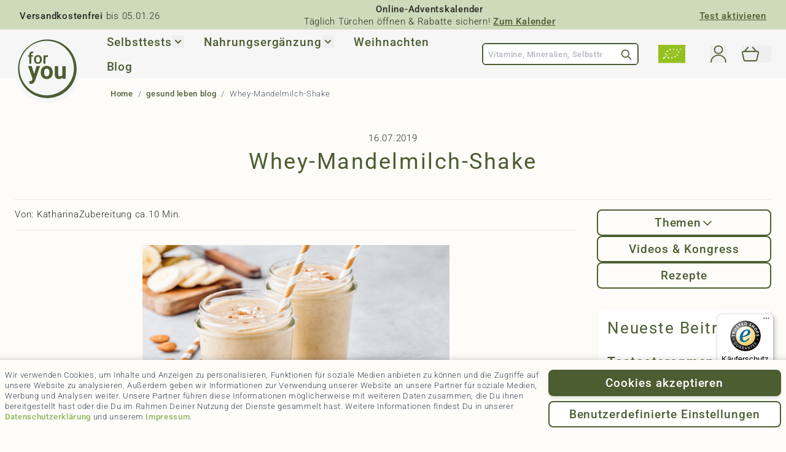

--- FILE ---
content_type: text/html; charset=UTF-8
request_url: https://www.foryouehealth.de/gesund-leben-blog/whey-mandelmilch-shake.html
body_size: 86412
content:
<!doctype html>
<html lang="de">
<head >
    <meta charset="utf-8"/>
<meta name="title" content="Whey-Mandelmilch-Shake – lecker &amp; proteinreich"/>
<meta name="description" content="Mandeln sind Dein Ding? Dann entdecke unseren Mandelmilch-Shake, ein köstlicher Drink für jeden Mandel-Liebhaber."/>
<meta name="keywords" content="Whey-Mandelmilch-Shake"/>
<meta name="robots" content="INDEX,FOLLOW"/>
<meta name="viewport" content="width=device-width, initial-scale=1"/>
<title>Whey-Mandelmilch-Shake – lecker &amp; proteinreich</title>
        <link rel="stylesheet" type="text/css" media="all" href="https://www.foryouehealth.de/static/version1766052505/frontend/Foryou/hyva_child/de_DE/css/styles.css" />
<link rel="preload" as="font" crossorigin="anonymous" href="https://www.foryouehealth.de/static/version1766052505/frontend/Foryou/hyva_child/de_DE/fonts/roboto/Roboto-VariableFont_wdth,wght.woff2" />
<link rel="icon" type="image/x-icon" href="https://www.foryouehealth.de/media/favicon/default/Logo_32x32px.png" />
<link rel="shortcut icon" type="image/x-icon" href="https://www.foryouehealth.de/media/favicon/default/Logo_32x32px.png" />
<!--eec3e41dfc8f29f3bfcfe1efdbcc45cf-->
<meta name="google-site-verification" content="L_y4fTX8i5onhONlNQtDBtRVv7JkCNBZRe54gf_hj0c" />
<meta name="p:domain_verify" content="327d51c3b438172356deb058f7b245e5"/>
<link rel="apple-touch-icon" href="/pub/media/favicon/for-you_favicon_180x180.png">
<link rel="shortcut icon" href="/pub/media/favicon/for-you_favicon_196x196.png" sizes="196x196">    <script>
    document.addEventListener("DOMContentLoaded", function () {
        const inputsHoneySpamCheckTimeSubmit = document.querySelectorAll('input[name="honey_spam_start_timestamp"]');
        window.jajumaHoneySpamTimeCheck = {};
        inputsHoneySpamCheckTimeSubmit.forEach(input => {
            const closestForm = input.closest('form');
            if (closestForm) {
                // Extract the form identifier or generate a random one if not available
                const honeySpamFormInput = closestForm.querySelector('input[name="honey_spam_form"]');
                const valueHoneySpamForm = honeySpamFormInput ? honeySpamFormInput.value : Math.random().toString(36).substring(2, 10);
                window.jajumaHoneySpamTimeCheck[valueHoneySpamForm] = '';
                const inputsHoneySpamCheck = closestForm.querySelectorAll('input:not([type="hidden"]), textarea');
                inputsHoneySpamCheck.forEach(inputForm => {
                    inputForm.addEventListener('focus', function () {
                        if (!window.jajumaHoneySpamTimeCheck[valueHoneySpamForm]) {
                            window.jajumaHoneySpamTimeCheck[valueHoneySpamForm] = Date.now();
                        }
                    });
                });
                                    closestForm.addEventListener('submit', async function (event) {
                        // exclude review form because it submit by graphQL
                        if (closestForm.id && closestForm.id == 'review_form') return;
                        event.preventDefault();
                        if (window.jajumaHoneySpamTimeCheck[valueHoneySpamForm]) {
                            const inputTimeStartCheck = closestForm.querySelector('input[name="honey_spam_start_timestamp"]');
                            inputTimeStartCheck.value = window.jajumaHoneySpamTimeCheck[valueHoneySpamForm];
                        }
                        closestForm.submit();
                    });
                            }
        });
    });
</script><!-- added by Trusted Shops app: Start -->
<script src="https://integrations.etrusted.com/applications/widget.js/v2" async defer></script>
<!-- End -->
<script>
    var BASE_URL = 'https://www.foryouehealth.de/';
    var THEME_PATH = 'https://www.foryouehealth.de/static/version1766052505/frontend/Foryou/hyva_child/de_DE';
    var COOKIE_CONFIG = {
        "expires": null,
        "path": "\u002F",
        "domain": ".www.foryouehealth.de",
        "secure": true,
        "lifetime": "3600",
        "cookie_restriction_enabled": false    };
    var CURRENT_STORE_CODE = 'default';
    var CURRENT_WEBSITE_ID = '1';

    window.hyva = window.hyva || {}

    window.cookie_consent_groups = window.cookie_consent_groups || {}
    window.cookie_consent_groups['necessary'] = true;

    window.cookie_consent_config = window.cookie_consent_config || {};
    window.cookie_consent_config['necessary'] = [].concat(
        window.cookie_consent_config['necessary'] || [],
        [
            'user_allowed_save_cookie',
            'form_key',
            'mage-messages',
            'private_content_version',
            'mage-cache-sessid',
            'last_visited_store',
            'section_data_ids'
        ]
    );
</script>
<script>
    'use strict';
    (function( hyva, undefined ) {

        function lifetimeToExpires(options, defaults) {

            const lifetime = options.lifetime || defaults.lifetime;

            if (lifetime) {
                const date = new Date;
                date.setTime(date.getTime() + lifetime * 1000);
                return date;
            }

            return null;
        }

        function generateRandomString() {

            const allowedCharacters = '0123456789abcdefghijklmnopqrstuvwxyzABCDEFGHIJKLMNOPQRSTUVWXYZ',
                length = 16;

            let formKey = '',
                charactersLength = allowedCharacters.length;

            for (let i = 0; i < length; i++) {
                formKey += allowedCharacters[Math.round(Math.random() * (charactersLength - 1))]
            }

            return formKey;
        }

        const sessionCookieMarker = {noLifetime: true}

        const cookieTempStorage = {};

        const internalCookie = {
            get(name) {
                const v = document.cookie.match('(^|;) ?' + name + '=([^;]*)(;|$)');
                return v ? v[2] : null;
            },
            set(name, value, days, skipSetDomain) {
                let expires,
                    path,
                    domain,
                    secure,
                    samesite;

                const defaultCookieConfig = {
                    expires: null,
                    path: '/',
                    domain: null,
                    secure: false,
                    lifetime: null,
                    samesite: 'lax'
                };

                const cookieConfig = window.COOKIE_CONFIG || {};

                expires = days && days !== sessionCookieMarker
                    ? lifetimeToExpires({lifetime: 24 * 60 * 60 * days, expires: null}, defaultCookieConfig)
                    : lifetimeToExpires(window.COOKIE_CONFIG, defaultCookieConfig) || defaultCookieConfig.expires;

                path = cookieConfig.path || defaultCookieConfig.path;
                domain = !skipSetDomain && (cookieConfig.domain || defaultCookieConfig.domain);
                secure = cookieConfig.secure || defaultCookieConfig.secure;
                samesite = cookieConfig.samesite || defaultCookieConfig.samesite;

                document.cookie = name + "=" + encodeURIComponent(value) +
                    (expires && days !== sessionCookieMarker ? '; expires=' + expires.toGMTString() : '') +
                    (path ? '; path=' + path : '') +
                    (domain ? '; domain=' + domain : '') +
                    (secure ? '; secure' : '') +
                    (samesite ? '; samesite=' + samesite : 'lax');
            },
            isWebsiteAllowedToSaveCookie() {
                const allowedCookies = this.get('user_allowed_save_cookie');
                if (allowedCookies) {
                    const allowedWebsites = JSON.parse(unescape(allowedCookies));

                    return allowedWebsites[CURRENT_WEBSITE_ID] === 1;
                }
                return false;
            },
            getGroupByCookieName(name) {
                const cookieConsentConfig = window.cookie_consent_config || {};
                let group = null;
                for (let prop in cookieConsentConfig) {
                    if (!cookieConsentConfig.hasOwnProperty(prop)) continue;
                    if (cookieConsentConfig[prop].includes(name)) {
                        group = prop;
                        break;
                    }
                }
                return group;
            },
            isCookieAllowed(name) {
                const cookieGroup = this.getGroupByCookieName(name);
                return cookieGroup
                    ? window.cookie_consent_groups[cookieGroup]
                    : this.isWebsiteAllowedToSaveCookie();
            },
            saveTempStorageCookies() {
                for (const [name, data] of Object.entries(cookieTempStorage)) {
                    if (this.isCookieAllowed(name)) {
                        this.set(name, data['value'], data['days'], data['skipSetDomain']);
                        delete cookieTempStorage[name];
                    }
                }
            }
        };

        hyva.getCookie = (name) => {
            const cookieConfig = window.COOKIE_CONFIG || {};

            if (cookieConfig.cookie_restriction_enabled && ! internalCookie.isCookieAllowed(name)) {
                return cookieTempStorage[name] ? cookieTempStorage[name]['value'] : null;
            }

            return internalCookie.get(name);
        }

        hyva.setCookie = (name, value, days, skipSetDomain) => {
            const cookieConfig = window.COOKIE_CONFIG || {};

            if (cookieConfig.cookie_restriction_enabled && ! internalCookie.isCookieAllowed(name)) {
                cookieTempStorage[name] = {value, days, skipSetDomain};
                return;
            }
            return internalCookie.set(name, value, days, skipSetDomain);
        }


        hyva.setSessionCookie = (name, value, skipSetDomain) => {
            return hyva.setCookie(name, value, sessionCookieMarker, skipSetDomain)
        }

        hyva.getBrowserStorage = () => {
            const browserStorage = window.localStorage || window.sessionStorage;
            if (!browserStorage) {
                console.warn('Browser Storage is unavailable');
                return false;
            }
            try {
                browserStorage.setItem('storage_test', '1');
                browserStorage.removeItem('storage_test');
            } catch (error) {
                console.warn('Browser Storage is not accessible', error);
                return false;
            }
            return browserStorage;
        }

        hyva.postForm = (postParams) => {
            const form = document.createElement("form");

            let data = postParams.data;

            if (! postParams.skipUenc && ! data.uenc) {
                data.uenc = btoa(window.location.href);
            }
            form.method = "POST";
            form.action = postParams.action;

            Object.keys(postParams.data).map(key => {
                const field = document.createElement("input");
                field.type = 'hidden'
                field.value = postParams.data[key];
                field.name = key;
                form.appendChild(field);
            });

            const form_key = document.createElement("input");
            form_key.type = 'hidden';
            form_key.value = hyva.getFormKey();
            form_key.name="form_key";
            form.appendChild(form_key);

            document.body.appendChild(form);

            form.submit();
        }

        hyva.getFormKey = function () {
            let formKey = hyva.getCookie('form_key');

            if (!formKey) {
                formKey = generateRandomString();
                hyva.setCookie('form_key', formKey);
            }

            return formKey;
        }

        hyva.formatPrice = (value, showSign, options = {}) => {
            const groupSeparator = options.groupSeparator;
            const decimalSeparator = options.decimalSeparator
            delete options.groupSeparator;
            delete options.decimalSeparator;
            const formatter = new Intl.NumberFormat(
                'de\u002DDE',
                Object.assign({
                    style: 'currency',
                    currency: 'EUR',
                    signDisplay: showSign ? 'always' : 'auto'
                }, options)
            );
            return (typeof Intl.NumberFormat.prototype.formatToParts === 'function') ?
                formatter.formatToParts(value).map(({type, value}) => {
                    switch (type) {
                        case 'currency':
                            return '\u20AC' || value;
                        case 'minusSign':
                            return '- ';
                        case 'plusSign':
                            return '+ ';
                        case 'group':
                            return groupSeparator !== undefined ? groupSeparator : value;
                        case 'decimal':
                            return decimalSeparator !== undefined ? decimalSeparator : value;
                        default :
                            return value;
                    }
                }).reduce((string, part) => string + part) :
                formatter.format(value);
        }

        const formatStr = function (str, nStart) {
            const args = Array.from(arguments).slice(2);

            return str.replace(/(%+)([0-9]+)/g, (m, p, n) => {
                const idx = parseInt(n) - nStart;

                if (args[idx] === null || args[idx] === void 0) {
                    return m;
                }
                return p.length % 2
                    ? p.slice(0, -1).replace('%%', '%') + args[idx]
                    : p.replace('%%', '%') + n;
            })
        }

        hyva.str = function (string) {
            const args = Array.from(arguments);
            args.splice(1, 0, 1);

            return formatStr.apply(undefined, args);
        }

        hyva.strf = function () {
            const args = Array.from(arguments);
            args.splice(1, 0, 0);

            return formatStr.apply(undefined, args);
        }

        /**
         * Take a html string as `content` parameter and
         * extract an element from the DOM to replace in
         * the current page under the same selector,
         * defined by `targetSelector`
         */
        hyva.replaceDomElement = (targetSelector, content) => {
            // Parse the content and extract the DOM node using the `targetSelector`
            const parser = new DOMParser();
            const doc = parser.parseFromString(content, 'text/html');
            const contentNode = doc.querySelector(targetSelector);

            // Bail if content or target can't be found
            if (!contentNode || !document.querySelector(targetSelector)) {
                return;
            }

                        hyva.activateScripts(contentNode);
            
            // Replace the old DOM node with the new content
            document.querySelector(targetSelector).replaceWith(contentNode);

            // Reload customerSectionData and display cookie-messages if present
            window.dispatchEvent(new CustomEvent("reload-customer-section-data"));
            hyva.initMessages();
        }

        hyva.removeScripts = (contentNode) => {
            const scripts = contentNode.getElementsByTagName('script');
            for (let i = 0; i < scripts.length; i++) {
                scripts[i].parentNode.removeChild(scripts[i]);
            }
            const templates = contentNode.getElementsByTagName('template');
            for (let i = 0; i < templates.length; i++) {
                const container = document.createElement('div');
                container.innerHTML = templates[i].innerHTML;
                hyva.removeScripts(container);
                templates[i].innerHTML = container.innerHTML;
            }
        }

        hyva.activateScripts = (contentNode) => {
            // Create new array from HTMLCollection to avoid mutation of collection while manipulating the DOM.
            const scripts = Array.from(contentNode.getElementsByTagName('script'));

            // Iterate over all script tags to duplicate+inject each into the head
            for (const original of scripts) {
                const script = document.createElement('script');
                original.type && (script.type = original.type);
                script.innerHTML = original.innerHTML;

                // Remove the original (non-executing) script from the contentNode
                original.parentNode.removeChild(original)

                // Add script to head
                document.head.appendChild(script);
            }

            return contentNode;
        }

        const replace = {['+']: '-', ['/']: '_', ['=']: ','};
        hyva.getUenc = () => btoa(window.location.href).replace(/[+/=]/g, match => replace[match]);

        let currentTrap;

        const focusableElements = (rootElement) => {
            const selector = 'button, [href], input, select, textarea, details, [tabindex]:not([tabindex="-1"]';
            return Array.from(rootElement.querySelectorAll(selector))
                .filter(el => {
                    return el.style.display !== 'none'
                        && !el.disabled
                        && el.tabIndex !== -1
                        && (el.offsetWidth || el.offsetHeight || el.getClientRects().length)
                })
        }

        const focusTrap = (e) => {
            const isTabPressed = e.key === 'Tab' || e.keyCode === 9;
            if (!isTabPressed) return;

            const focusable = focusableElements(currentTrap)
            const firstFocusableElement = focusable[0]
            const lastFocusableElement = focusable[focusable.length - 1]

            e.shiftKey
                ? document.activeElement === firstFocusableElement && (lastFocusableElement.focus(), e.preventDefault())
                : document.activeElement === lastFocusableElement && (firstFocusableElement.focus(), e.preventDefault())
        };

        hyva.releaseFocus = (rootElement) => {
            if (currentTrap && (!rootElement || rootElement === currentTrap)) {
                currentTrap.removeEventListener('keydown', focusTrap)
                currentTrap = null
            }
        }
        hyva.trapFocus = (rootElement) => {
            if (!rootElement) return;
            hyva.releaseFocus()
            currentTrap = rootElement
            rootElement.addEventListener('keydown', focusTrap)
            const firstElement = focusableElements(rootElement)[0]
            firstElement && firstElement.focus()
        }

        hyva.safeParseNumber = (rawValue) => {
            const number = rawValue ? parseFloat(rawValue) : null;

            return Array.isArray(number) || isNaN(number) ? rawValue : number;
        }

        const toCamelCase = s => s.split('_').map(word => word.charAt(0).toUpperCase() + word.slice(1)).join('');
        hyva.createBooleanObject = (name, value = false, additionalMethods = {}) => {

            const camelCase = toCamelCase(name);
            const key = '__hyva_bool_' + name

            return new Proxy(Object.assign(
                additionalMethods,
                {
                    [key]: !!value,
                    [name]() {return !!this[key]},
                    ['!' + name]() {return !this[key]},
                    ['toggle' + camelCase]() {this[key] = !this[key]},
                    [`set${camelCase}True`]() {this[key] = true},
                    [`set${camelCase}False`]() {this[key] = false},
                }
            ), {
                set(target, prop, value) {
                    return prop === name
                        ? (target[key] = !!value)
                        : Reflect.set(...arguments);
                }
            })
        }

                hyva.alpineInitialized = (fn) => window.addEventListener('alpine:initialized', fn, {once: true})
        window.addEventListener('alpine:init', () => Alpine.data('{}', () => ({})), {once: true});
                window.addEventListener('user-allowed-save-cookie', () => internalCookie.saveTempStorageCookies())

    }( window.hyva = window.hyva || {} ));
</script>

            
    <!-- BEGIN GOOGLE ADWORDS CODE -->
    <script>
        {
            (function initGoogleAdwords(){
                const config = {
                    conversionId: "AW\u002D801436848",
                    gtagSiteSrc: "https\u003A\u002F\u002Fwww.googletagmanager.com\u002Fgtag\u002Fjs\u003Fid\u003DAW\u002D801436848",
                    conversionLabel: "",
                    isCookieRestrictionModeEnabled: "",
                    cookieName: 'user_allowed_save_cookie',
                    currentWebsite: '1'
                };
                const anonymize_ip = true;

                let allowServices = false,
                    allowedCookies,
                    allowedWebsites;

                if (typeof hyva === 'undefined' || (!hyva.getBrowserStorage || !hyva.getCookie || !hyva.setCookie)) {
                    console.warn("Hyvä helpers are not loaded yet. Make sure they are included before this script");
                }

                if (config.isCookieRestrictionModeEnabled && typeof hyva !== 'undefined') {
                    allowedCookies = hyva.getCookie(config.cookieName);

                    if (allowedCookies !== null) {
                        allowedWebsites = JSON.parse(unescape(allowedCookies));

                        if (allowedWebsites[config.currentWebsite] === 1) {
                            allowServices = true;
                        }
                    }
                } else {
                    allowServices = true;
                }

                if (allowServices) {
                    if (!window.gtag) {
                                                window.addEventListener('init-external-scripts', () => {
                                                        const gtagScript = document.createElement('script');
                            gtagScript.type = 'text/javascript';
                            gtagScript.async = true;
                            gtagScript.src = config.gtagSiteSrc;
                            document.head.insertBefore(gtagScript, document.head.children[0]);
                                                    });
                        
                        window.dataLayer = window.dataLayer || [];
                        window.gtag = function () {
                            dataLayer.push(arguments)
                        };

                        gtag('js', new Date());
                        gtag('set', 'developer_id.dYjhlMD', true);
                    }

                    gtag('config', config.conversionId, {'anonymize_ip': anonymize_ip});
                    if (config.conversionLabel) {
                        gtag(
                            'event',
                            'conversion',
                            {
                                'send_to': config.conversionId + '/'
                                    + config.conversionLabel
                            }
                        );
                    }
                }
            }())
        }
    </script>
        <!-- END GOOGLE ADWORDS CODE -->

    <!-- BEGIN GOOGLE ANALYTICS 4 CODE -->
    <script>
        (function initGoogleGA(){
            const config = {"isCookieRestrictionModeEnabled":false,"currentWebsite":1,"cookieName":"user_allowed_save_cookie","pageTrackingData":{"optPageUrl":"","measurementId":"G-07SZM1NQ64"},"ordersTrackingData":[],"googleAnalyticsAvailable":true};
            const anonymize_ip = true;

            let allowServices = false,
                allowedCookies,
                allowedWebsites,
                measurementId;

            if (typeof hyva === 'undefined' || (!hyva.getBrowserStorage || !hyva.getCookie || !hyva.setCookie)) {
                console.warn("Hyvä helpers are not loaded yet. Make sure they are included before this script");
            }
            if (config.isCookieRestrictionModeEnabled && typeof hyva !== 'undefined') {
                allowedCookies = hyva.getCookie(config.cookieName);

                if (allowedCookies !== null) {
                    allowedWebsites = JSON.parse(unescape(allowedCookies));

                    if (allowedWebsites[config.currentWebsite] === 1) {
                        allowServices = true;
                    }
                } else {
                    window.addEventListener('user-allowed-save-cookie', initGoogleGA, { once: true, passive: true });
                }
            } else {
                allowServices = true;
            }

            if (allowServices) {
                measurementId = config.pageTrackingData.measurementId;
                if (!window.gtag) {
                                        window.addEventListener('init-external-scripts', () => {
                                            const gtagScript = document.createElement('script');
                        gtagScript.type = 'text/javascript';
                        gtagScript.async = true;
                        gtagScript.src = 'https://www.googletagmanager.com/gtag/js?id=' + measurementId;
                        document.head.insertBefore(gtagScript, document.head.children[0]);
                                        });
                    
                    window.dataLayer = window.dataLayer || [];
                    window.gtag = function(){dataLayer.push(arguments)};
                    gtag('js', new Date());
                    gtag('set', 'developer_id.dYjhlMD', true);
                }

                gtag('config', measurementId, { 'anonymize_ip': anonymize_ip });
                // Purchase Event
                if (config.ordersTrackingData.orders && config.ordersTrackingData.orders.length > 0) {
                    let purchaseObject = config.ordersTrackingData.orders[0];
                    purchaseObject['items'] = config.ordersTrackingData.products;

                    gtag('event', 'purchase', purchaseObject);
                }
            }
        }())
    </script>
        <!-- END GOOGLE ANALYTICS 4 CODE -->
<script>
    if (!window.IntersectionObserver) {
        window.IntersectionObserver = function (callback) {
            this.observe = el => el && callback(this.takeRecords());
            this.takeRecords = () => [{isIntersecting: true, intersectionRatio: 1}];
            this.disconnect = () => {};
            this.unobserve = () => {};
        }
    }
</script>
<meta itemprop="og:title" property="og:title" content="Whey-Mandelmilch-Shake"/>
<meta itemprop="og:type" property="og:type" content="recipe"/>
<meta itemprop="og:url" property="og:url" content="https://www.foryouehealth.de/gesund-leben-blog/whey-mandelmilch-shake.html"/>
<meta itemprop="og:description" property="og:description" content="Für 1 Person 1 EL gemahlene Mandeln 200 ml Mandelmilch 1 Prise Zimt 30 g for you whey protein isolate neutral Die Mandeln in einer Pfanne ohne Fett anrösten, bis sie duften. Vom Herd nehmen und etwas abkühlen lassen. Die Mandeln mit einem Mixer in kleine Stücke zerkleinern. Mandelmilch, Zimt,..."/>
<meta itemprop="image" property="og:image" content="https://www.foryouehealth.de/media/news/whey_mandelmilch_shake.jpg"/>
<meta itemprop="og:title" property="og:title" content="Whey-Mandelmilch-Shake"/>
<meta itemprop="og:type" property="og:type" content="article"/>
<meta itemprop="og:url" property="og:url" content="https://www.foryouehealth.de/gesund-leben-blog/whey-mandelmilch-shake.html"/>
<meta itemprop="og:description" property="og:description" content="Für 1 Person 1 EL gemahlene Mandeln 200 ml Mandelmilch 1 Prise Zimt 30 g for you whey protein isolate neutral Die Mandeln in einer Pfanne ohne Fett anrösten, bis sie duften. Vom Herd nehmen und etwas abkühlen lassen. Die Mandeln mit einem Mixer in kleine Stücke zerkleinern. Mandelmilch, Zimt,..."/>
<meta itemprop="image" property="og:image" content="https://www.foryouehealth.de/media/news/whey_mandelmilch_shake.jpg"/>
<link rel="canonical" href="https://www.foryouehealth.de/gesund-leben-blog/whey-mandelmilch-shake.html" /></head>
<body id="html-body" itemtype="https://schema.org/Article" itemscope="itemscope" class="news-page foryou_cmsnews-news-view page-layout-2columns-right">
    <script>
        (() => {
            if (typeof window.hyva === 'undefined') {
                window.hyva = {};
            }

            // Cookie und DOM Selektoren
            const SELECTORS = {
                ALLOW_BUTTON: 'cookiebar-action-allow',
                COOKIE_NAME: 'amcookie_allowed',
                SAVE_BUTTON: 'cookiebar-action-save',
                DEBUG_COOKIE: 'hyva_debug'
            };

            /**
             * Prüft ob bestimmte Cookie-Kategorien erlaubt sind
             * @param {string} checkValues - Zu prüfende Werte komma-separiert (z.B. "2,3" für Marketing und Statistik)
             * Werte:
             * "0": Alle Cookies erlaubt
             * "1": Nur technische Cookies
             * "2": Marketing Cookies
             * "3": Statistik Cookies
             *
             * @returns {boolean} True wenn alle angegebenen Cookie-Kategorien erlaubt sind
             */
            window.hyva.isConsentGranted = function (checkValues) {
                const value = window.hyva.getCookie(SELECTORS.COOKIE_NAME);

                // Wenn kein Cookie existiert
                if (!value) return false;

                // URL-decode des Cookie-Werts
                const decodedValue = decodeURIComponent(value);

                // Wenn alle Cookies erlaubt sind
                if (decodedValue === '0') return true;

                // Prüfe ob die angefragten Kategorien im Cookie-Wert enthalten sind
                const cookieValues = decodedValue.split(',');
                const requestedValues = checkValues.split(',').map(v => v.trim());

                return requestedValues.some(val => cookieValues.includes(val));
            }

            /**
             * Führt eine Callback-Funktion aus, wenn die Cookie-Einstellungen gespeichert oder erlaubt werden
             * @param {Function} callback - Funktion die ausgeführt werden soll
             */
            window.hyva.onCookieSettingsChanged = function (callback) {
                const allowButton = document.getElementById(SELECTORS.SAVE_BUTTON);
                if (allowButton) {
                    allowButton.addEventListener('click', () => {
                        setTimeout(() => {
                            callback();
                        }, 1500);
                    });
                }
            }

            /**
             * Führt eine Callback-Funktion aus, wenn der Allow-Button geklickt wird
             * @param {Function} callback - Funktion die ausgeführt werden soll
             */
            window.hyva.onCookieAllowButtonClick = function (callback) {
                const allowButton = document.getElementById(SELECTORS.ALLOW_BUTTON);
                if (allowButton) {
                    allowButton.addEventListener('click', () => {
                        setTimeout(() => {
                            callback();
                        }, 1500);
                    });
                }
            }

            // Debug Handler by Cookie
            window.hyva.debug = function (enabled) {
                try {
                    if (enabled) {
                        hyva.setCookie(SELECTORS.DEBUG_COOKIE, 'true', 1);
                        console.log('Debug mode enabled (expires in 24h)');
                    } else {
                        hyva.setCookie(SELECTORS.DEBUG_COOKIE, '', -1);
                        console.log('Debug mode disabled');
                    }
                    return enabled;
                } catch (e) {
                    console.warn('Debug function error:', e);
                    return false;
                }
            };

            // Debug Status Getter
            window.hyva.isDebug = function () {
                return hyva.getCookie(SELECTORS.DEBUG_COOKIE) === 'true';
            };
        })();
    </script>
<style>
    .checkout-index-index .control._with-tooltip select {
        margin-right: 12px;
        width: calc(100% - 39px);
    }
    p.wrapper-close-popup {
        margin: 0;
        text-align: right;
        position: relative;
    }
    .close-popup {
        position: absolute;
        top: -10px;
        right: 0;
        font-weight: 800;
        font-size: 13px;
        width: 20px;
        height: 20px;
        text-align: center;
        line-height: 20px;
        z-index: 1000;
    }
</style><!-- BLOCK etracker_general -->
<script>    var et_pagename = 'Whey-Mandelmilch-Shake%20%E2%80%93%20lecker%20%26%20proteinreich';
    var et_areas = '%2Fgesund-leben-blog%2Fwhey-mandelmilch-shake';
    var _etr = { debugMode :false };</script>

<script id="_etLoader"
        charset="UTF-8"
        data-block-cookies="true"
        data-secure-code="4EbL0V"
        src="//code.etracker.com/code/e.js"
        data-plugin-version="Magento2_1.7.1"
        async>
</script>

<script type="text&#x2F;x-magento-init">{
    "*": {
        "Etracker_Etracker/js/etracker": {
        }
    }
}</script>
<!-- BLOCK etracker_customer_account_login_success --><!-- /BLOCK etracker_customer_account_login_success --><!-- BLOCK etracker_customer_account_login_failed --><!-- /BLOCK etracker_customer_account_login_failed --><!-- BLOCK etracker_checkout_cart_add_item --><!-- /BLOCK etracker_checkout_cart_add_item --><!-- BLOCK etracker_checkout_cart_delete_item --><!-- /BLOCK etracker_checkout_cart_delete_item --><!-- BLOCK etracker_checkout_cart_update_item --><!-- /BLOCK etracker_checkout_cart_update_item --><!-- BLOCK etracker_wishlist_add_item --><!-- /BLOCK etracker_wishlist_add_item --><!-- BLOCK etracker_wishlist_delete_item --><!-- /BLOCK etracker_wishlist_delete_item --><!-- BLOCK etracker_wishlist_update_item --><!-- /BLOCK etracker_wishlist_update_item --><!-- /BLOCK etracker_general --><input name="form_key" type="hidden" value="Qf1L5ukKz4grlT9Y" />
    <noscript>
        <section class="message global noscript border-b-2 border-blue-500 bg-blue-50 shadow-none m-0 px-0 rounded-none font-normal">
            <div class="container text-center">
                <p>
                    <strong>JavaScript scheint in Ihrem Browser deaktiviert zu sein.</strong>
                    <span>
                        Um unsere Website in bester Weise zu erfahren, aktiviere Javascript in Deinem Browser.                    </span>
                </p>
            </div>
        </section>
    </noscript>


<script>
    document.body.addEventListener('touchstart', () => {}, {passive: true})
</script>

<script>
    window.amastyCookieManager = window.amastyCookieManager || {};
</script>

    <div x-data="foryouHyvaChildCookiebar"
         x-on:close-cookie-bar="closeCookieBarHandler"
         x-on:open-cookie-bar="openCookieBarHandler"
         x-on:amasty-cookie-group-updated.window="onCookieGroupUpdated"
         x-cloak
         id="am-cookie-bar"
         class="w-full fixed bottom-0 z-40 z-50 shadow-[0_21px_11px_19px_rgba(0,0,0,0.3)]"
         style="position: fixed; bottom: 0"
         data-first-show-process="0"
         data-cookie-bar-ref="am-cookie-bar"
    >
        <div x-cloak    data-dialog-ref-name="am-cookie-bar"
    x-bind="overlay"
    class="">
    <div class="flex w-full bg-creme inset-0">
        <div x-ref="am-cookie-bar" role="dialog" aria-modal="true"
             x-no-overlay                            aria-label="Cookie&#x20;Bar"
                                     class="flex w-full p-4 md:p-2 bg-creme relative bottom-0">
            <div class="flex w-full justify-center py-2">
    <div class="flex w-full justify-between flex-col lg:flex-row gap-8 2xl:container">
                    <div class="w-full">
                <p class="max-h-[30vh] overflow-y-auto text-sm text-ambar-policy-text">
                    Wir verwenden Cookies, um Inhalte und Anzeigen zu personalisieren, Funktionen für soziale Medien anbieten zu
können und die Zugriffe auf unsere Website zu analysieren. Außerdem geben wir Informationen zur Verwendung
unserer Website an unsere Partner für soziale Medien, Werbung und Analysen weiter. Unsere Partner führen
diese Informationen möglicherweise mit weiteren Daten zusammen, die Du ihnen bereitgestellt hast oder
die Du im Rahmen Deiner Nutzung der Dienste gesammelt hast. Weitere Informationen findest Du in unserer
<a href="/datenschutz" class="focus:outline-none">Datenschutzerklärung</a>
und unserem <a href="/impressum" class="focus:outline-none">Impressum</a>.                </p>
            </div>
                <div class="flex flex-wrap justify-center flex-col gap-2">
            
                <div x-data="actionButton"
         data-dispatch-action="cookiebar-action-allow"
        >
        <button
            id="cookiebar-action-allow"
            @click="handleClick"
            class="w-full&#x20;justify-center&#x20;mb-2&#x20;btn&#x20;btn-primary whitespace-nowrap"
            data-role="action">
            Cookies akzeptieren        </button>
    </div>

    <script>
        function actionButton() {
            return {
                handleClick() {
                    const action = this.$root.dataset.dispatchAction;
                    const payload = this.$root.dataset.dispatchPayload;

                    if (payload) {
                        this.$dispatch(action, JSON.parse(payload));
                    } else {
                        this.$dispatch(action);
                    }
                }
            };
        }

        window.addEventListener('alpine:init', () => {
            Alpine.data('actionButton', actionButton);
        }, {once: true});
    </script>
                        <div x-data="actionButton"
         data-dispatch-action="cookiebar-action-settings"
        >
        <button
            id="cookiebar-action-settings"
            @click="handleClick"
            class="w-full&#x20;justify-center&#x20;mb-2&#x20;btn&#x20;btn-secondary whitespace-nowrap"
            data-role="action">
            Benutzerdefinierte Einstellungen        </button>
    </div>

    <script>
        function actionButton() {
            return {
                handleClick() {
                    const action = this.$root.dataset.dispatchAction;
                    const payload = this.$root.dataset.dispatchPayload;

                    if (payload) {
                        this.$dispatch(action, JSON.parse(payload));
                    } else {
                        this.$dispatch(action);
                    }
                }
            };
        }

        window.addEventListener('alpine:init', () => {
            Alpine.data('actionButton', actionButton);
        }, {once: true});
    </script>
            </div>
    </div>
</div>

        </div>
    </div>
    </div>
    </div>

    <script>
        'use strict';

        function initAmastyCookieBar() {
            return {
                ...hyva.modal({
                    duration: 150,
                    transitionEnter: 'transform duration-150',
                    transitionLeave: 'transform duration-150'
                }),

                firstShowProcess: '',
                cookieBarRef: '',

                init() {
                    window.isGdprCookieEnabled = true;
                    this.firstShowProcess = this.$root.dataset.firstShowProcess;
                    this.cookieBarRef = this.$root.dataset.cookieBarRef;
                    Alpine.store('AmastyCookieGroups').updateGroupData();
                },

                closeCookieBarHandler() {
                    this.hide(this.cookieBarRef);
                },

                openCookieBarHandler() {
                    this.show(this.cookieBarRef);
                },

                onCookieGroupUpdated() {
                    const lastUpdate = Alpine.store('AmastyCookieGroups').lastUpdate;
                    if (this.isShowNotificationBar(this.firstShowProcess, lastUpdate)) {
                        if (!this.opened[this.cookieBarRef]) {
                            this.show(this.cookieBarRef);
                        }
                    } else {
                        if (this.opened[this.cookieBarRef]) {
                            this.hide(this.cookieBarRef);
                        }
                    }
                },

                /**
                 * @param {string|number} firstShowProcess
                 * @param {number} lastUpdate
                 * @returns {boolean}
                 */
                isShowNotificationBar(firstShowProcess, lastUpdate) {
                    return (this.isNeedFirstShow(firstShowProcess, lastUpdate) && !hyva.getCookie('amcookie_allowed')
                        || this.isNeedShowOnUpdate(lastUpdate));
                },

                /**
                 * @param {string|number} firstShowProcess
                 * @param {number} lastUpdate
                 * @returns {boolean}
                 */
                isNeedFirstShow(firstShowProcess, lastUpdate) {
                    hyva.getBrowserStorage().setItem('amCookieBarFirstShowTime', lastUpdate);

                    if (firstShowProcess === '0') {
                        return true;
                    }

                    if (hyva.getBrowserStorage().getItem('amCookieBarFirstShow') !== '1') {
                        hyva.getBrowserStorage().setItem('amCookieBarFirstShow', '1');
                        return true;
                    }

                    return false;
                },

                /**
                 * @param {number} lastUpdate
                 * @returns {boolean}
                 */
                isNeedShowOnUpdate(lastUpdate) {
                    if (!lastUpdate) {
                        return false;
                    }

                    return this.isNeedShowAfterLastVisit(lastUpdate) || this.isNeedShowAfterLastAccept(lastUpdate);
                },

                /**
                 * @param {number} lastUpdate
                 * @returns {boolean}
                 */
                isNeedShowAfterLastVisit(lastUpdate) {
                    let needToShowAfterLastVisit =
                        lastUpdate > hyva.getBrowserStorage().getItem('amCookieBarFirstShowTime');

                    if (needToShowAfterLastVisit) {
                        hyva.getBrowserStorage().setItem('amCookieBarFirstShow', null);
                        hyva.setCookie('amcookie_allowed', '', -1, true);
                    }

                    return needToShowAfterLastVisit;
                },

                /**
                 * @param {number} lastUpdate
                 * @returns {boolean}
                 */
                isNeedShowAfterLastAccept(lastUpdate) {
                    let needToShowAfterLastAccept = false;

                    if (hyva.getBrowserStorage().getItem('am-last-cookie-acceptance')) {
                        needToShowAfterLastAccept =
                            lastUpdate > hyva.getBrowserStorage().getItem('am-last-cookie-acceptance');
                    }

                    return needToShowAfterLastAccept;
                }
            };
        }

        function foryouHyvaChildCookiebar() {
            return Object.assign(
                initAmastyCookieBar.call(this)
            );
        }

        window.addEventListener('alpine:init', () => {
            Alpine.data('initAmastyCookieBar', initAmastyCookieBar);
            Alpine.data('foryouHyvaChildCookiebar', foryouHyvaChildCookiebar);
        }, {once: true});
    </script>
<div class="page-wrapper">
<div class="topline relative z-30 py-1 px-2 bg-green-lighter"
     x-data="{
        backdrop: false
     }"
     :class="{'z-40': backdrop === true}"
     @nav-backdrop-hide.window="backdrop = false"
     @nav-backdrop-show.window="backdrop = true">
    <div class="flex justify-between flex-wrap items-baseline gap-x-4 gap-y-2 lg:flex-nowrap xl:container">
        <div class="my-auto">
                            <span class="text-md"><span class="sm:font-medium">Versandkostenfrei</span> bis 05.01.26</span>
                    </div>
                    <div class="order-1 basis-full text-center leading-none lg:order-none lg:basis-auto">
                                    <span class="text-md"><strong>Online-Adventskalender</strong><span class="md:hidden"> - </span>
                        <br class="hidden md:block">Täglich Türchen öffnen & Rabatte sichern! <a href="/adventskalender" class="underline">Zum Kalender</a>
                    </span>
                            </div>
                <div class="my-auto">
            <a href="/ehealth/result/activate" class="text-md underline"><strong>Test aktivieren</strong></a>
        </div>
    </div>
</div>
<header class="page-header"><a class="action skip sr-only focus:not-sr-only focus:absolute focus:z-40 focus:bg-white
   contentarea"
   href="#contentarea">
    <span>
        Direkt zum Inhalt    </span>
</a>
<script>
    function initHeader () {
        return {
            searchOpen: false,
            cart: {},
            isCartOpen: false,
            getData(data) {
                if (data.cart) { this.cart = data.cart }
            },
            isCartEmpty() {
                return !this.cart.summary_count
            },
            toggleCart(event) {
                if (event.detail && event.detail.isOpen !== undefined) {
                    this.isCartOpen = event.detail.isOpen
                    if (!this.isCartOpen && this.$refs && this.$refs.cartButton) {
                        this.$refs.cartButton.focus()
                    }
                } else {
                                        this.isCartOpen = true
                }
            }
        }
    }
    function initCompareHeader() {
        return {
            compareProducts: null,
            itemCount: 0,
            receiveCompareData(data) {
                if (data['compare-products']) {
                    this.compareProducts = data['compare-products'];
                    this.itemCount = this.compareProducts.count;
                }
            }
        }
    }
</script>
<div id="header"
     class="bg-container relative z-30 w-full"
     x-data="initHeader()"
     @private-content-loaded.window="getData(event.detail.data)"
>

    <div class="relative flex items-center w-full px-2 md:px-6 mx-auto mt-0 min-h-[calc(44px+1rem)] md:min-h-[calc(56px+1.5rem)] lg:h-16 xl:container">
        <!--Logo-->
        
<script>
    document.addEventListener('alpine:init', () => {
        Alpine.data('scrollHandler', () => ({
            scrolled: false,
            init() {
                window.addEventListener('scroll', () => {
                    this.scrolled = window.scrollY > 50;
                });
            },
            // Methoden für die Klassen ohne Klammern
            containerClasses: function() {
                return this.scrolled
                    ? 'lg:mt-0 lg:top-0 lg:z-50'
                    : 'lg:mt-12';
            },
            imageClasses: function() {
                return this.scrolled
                    ? 'lg:max-h-16'
                    : 'lg:max-h-24';
            }
        }));
    });
</script>

<div x-data="scrollHandler"
     class="order-2 absolute left-1/2 top-1/2 -translate-x-1/2 -translate-y-1/2 w-28 lg:order-1 lg:static lg:translate-x-0 lg:translate-y-0 lg:bg-container lg:rounded-full"
     x-bind:class="containerClasses">
    <a class="flex items-center justify-center text-xl font-medium tracking-wide text-gray-800 no-underline hover:no-underline font-title"
       href="https://www.foryouehealth.de/"
       aria-label="Go&#x20;to&#x20;Home&#x20;page">
        <img class="w-auto max-h-11 md:max-h-14 lg:m-2 transition-all duration-300"
             x-bind:class="imageClasses"
             src="https://www.foryouehealth.de/static/version1766052505/frontend/Foryou/hyva_child/de_DE/images/foryou-Logo-gruen_2024.svg"
             alt="for-you-ehealth-logo"
            width="130"            height="113"        />
            </a>
</div>
        <!--Main Navigation-->
        <nav
        x-data="initMenuMobile_694c5a9507e3d()"
        @load.window="setActiveMenu($root)"
        @keydown.window.escape="closeMenu()"
        class="flex z-20 order-2 mr-5 sm:mr-8 sm:order-1 lg:order-2 lg:mr-0 navigation lg:!hidden"
        :class="{'leading-[0]' : !open}"
        aria-label="Site&#x20;navigation"
        role="navigation"
>
    <!-- mobile -->
    <button
            x-ref="mobileMenuTrigger"
            @click="openMenu()"
            :class="{'overflow-x-hidden overflow-y-auto fixed top-0 left-0 w-full' : open}"
            type="button"
            aria-label="Open&#x20;menu"
            aria-haspopup="menu"
            :aria-expanded="open"
            :hidden="open"
    >
        <svg xmlns="http://www.w3.org/2000/svg" fill="none" viewBox="0 0 24 24" stroke-width="2" stroke="currentColor" class="text-green-darker w-10 h-10" width="48" height="48" :class="{ 'hidden' : open, 'block': !open }" aria-hidden="true">
  <path stroke-linecap="round" stroke-linejoin="round" d="M4 6h16M4 12h16M4 18h16"/>
</svg>
    </button>
    <div
            x-ref="mobileMenuNavLinks"
            class="
            fixed top-0 right-0 w-full h-full hidden
            flex-col border-t border-container bg-container-lighter
            overflow-hidden"
            :class="{ 'flex': open, 'hidden': !open }"
            :aria-hidden="open ? 'false' : 'true'"
            role="dialog"
            aria-modal="true"
    >
        <ul
                class="mt-16 overflow-y-auto border-t"
                aria-label="Site&#x20;navigation&#x20;links"
        >
                            <li
                        data-child-id="category-node-5-level-0"
                        class="level-0 my-[2px]"
                >
                    <div class="flex items-center border-b border-container">
                        <a x-bind:tabindex="mobilePanelActiveId === 0 || mobilePanelActiveId === null ? 0 : -1"
                           class="flex items-center justify-between w-full px-8 py-4 cursor-pointer bg-container-lighter level-0"
                           href="#"
                            @click.prevent="openSubcategory('category-node-5-level-1')"                        >
                            <span>
                                Selbsttests                            </span>
                                                            <span class="block w-6 h-6">
                                    <svg xmlns="http://www.w3.org/2000/svg" fill="none" viewBox="0 0 24 24" stroke-width="2" stroke="currentColor" class="w-full h-full" width="24" height="24" aria-hidden="true">
  <path stroke-linecap="round" stroke-linejoin="round" d="M9 5l7 7-7 7"/>
</svg>
                                </span>
                                                    </a>
                    </div>
                                            <div data-child-id="category-node-5-level-1"
                             class="absolute top-0 -right-full z-10 flex-col gap-1 w-full h-full bg-container-lighter
                                 duration-500 ease-in-out"
                             :class="{
                                '!right-0 flex' : mobilePanelActiveId === 'category-node-5-level-1'
                            }"
                             :hidden="mobilePanelActiveId !== 'category-node-5-level-1'"
                             @transitionend="trapFocus('category-node-5-level-1', 1)"
                        >
                            <ul class="mt-16 overflow-y-auto border-t"
                                aria-label="Subcategories"
                            >
                                <li class="level-1 my-[2px] border-b border-container">
                                    <a x-bind:tabindex="mobilePanelActiveId === 'category-node-5-level-1' && mobileSubPanelActiveId === 0 ? 0 : -1"
                                       href="https://www.foryouehealth.de/selbsttests.html"
                                       class="flex items-center w-full px-8 py-4 cursor-pointer bg-container-lighter"
                                    >
                                        <span class="font-medium">
                                            Selbsttests                                        </span>
                                    </a>
                                </li>
                                                                    <li class="level-1 my-[2px] flex items-center border-b border-container">
                                                                                <a x-bind:tabindex="mobilePanelActiveId === 'category-node-5-level-1' && mobileSubPanelActiveId === 0 ? 0 : -1"
                                           href="https://www.foryouehealth.de/selbsttests/bluttests.html"
                                           class="flex items-center w-full px-8 py-4 cursor-pointer bg-container-lighter"
                                        >
                                            <span>
                                                Bluttest                                            </span>
                                        </a>
                                        
                                                                            </li>
                                                                    <li class="level-1 my-[2px] flex items-center border-b border-container">
                                                                                <a x-bind:tabindex="mobilePanelActiveId === 'category-node-5-level-1' && mobileSubPanelActiveId === 0 ? 0 : -1"
                                           href="https://www.foryouehealth.de/selbsttests/darmtest.html"
                                           class="flex items-center w-full px-8 py-4 cursor-pointer bg-container-lighter"
                                        >
                                            <span>
                                                Darmtest                                            </span>
                                        </a>
                                        
                                                                            </li>
                                                                    <li class="level-1 my-[2px] flex items-center border-b border-container">
                                                                                <a x-bind:tabindex="mobilePanelActiveId === 'category-node-5-level-1' && mobileSubPanelActiveId === 0 ? 0 : -1"
                                           href="https://www.foryouehealth.de/selbsttests/speicheltest.html"
                                           class="flex items-center w-full px-8 py-4 cursor-pointer bg-container-lighter"
                                        >
                                            <span>
                                                Speicheltest                                            </span>
                                        </a>
                                        
                                                                            </li>
                                                                    <li class="level-1 my-[2px] flex items-center border-b border-container">
                                                                                <a x-bind:tabindex="mobilePanelActiveId === 'category-node-5-level-1' && mobileSubPanelActiveId === 0 ? 0 : -1"
                                           href="https://www.foryouehealth.de/selbsttests/selbsttests-kids.html"
                                           class="flex items-center w-full px-8 py-4 cursor-pointer bg-container-lighter"
                                        >
                                            <span>
                                                Selbsttests kids                                            </span>
                                        </a>
                                        
                                                                            </li>
                                                                    <li class="level-1 my-[2px] flex items-center border-b border-container">
                                                                                <a x-bind:tabindex="mobilePanelActiveId === 'category-node-5-level-1' && mobileSubPanelActiveId === 0 ? 0 : -1"
                                           href="https://www.foryouehealth.de/selbsttests/abstrichtests.html"
                                           class="flex items-center w-full px-8 py-4 cursor-pointer bg-container-lighter"
                                        >
                                            <span>
                                                Abstrichtest                                            </span>
                                        </a>
                                        
                                                                            </li>
                                                            </ul>
                            <div class="fixed flex justify-between w-full bg-white border-b">
                                <button
                                        x-bind:tabindex="mobilePanelActiveId === 'category-node-5-level-1' && mobileSubPanelActiveId === 0 ? 0 : -1"
                                        type="button"
                                        class="w-16 transition-none"
                                        @click="backToMainCategories('category-node-5-level-0')"
                                        aria-label="Back&#x20;to&#x20;main&#x20;categories"
                                >
                                    <svg xmlns="http://www.w3.org/2000/svg" fill="none" viewBox="0 0 24 24" stroke-width="2" stroke="currentColor" class="hidden p-4" width="64" height="64" :class="{ 'hidden' : !open, 'block': open }" aria-hidden="true">
  <path stroke-linecap="round" stroke-linejoin="round" d="M15 19l-7-7 7-7"/>
</svg>
                                </button>
                                <button
                                        x-bind:tabindex="mobilePanelActiveId === 'category-node-5-level-1' && mobileSubPanelActiveId === 0 ? 0 : -1"
                                        @click="closeMenu()"
                                        class="w-16 transition-none"
                                        aria-label="Close&#x20;menu"
                                >
                                    <svg xmlns="http://www.w3.org/2000/svg" fill="none" viewBox="0 0 24 24" stroke-width="2" stroke="currentColor" class="hidden p-4" width="64" height="64" :class="{ 'hidden' : !open, 'block': open }" aria-hidden="true">
  <path stroke-linecap="round" stroke-linejoin="round" d="M6 18L18 6M6 6l12 12"/>
</svg>
                                </button>
                            </div>
                        </div>
                                    </li>
                            <li
                        data-child-id="category-node-17-level-0"
                        class="level-0 my-[2px]"
                >
                    <div class="flex items-center border-b border-container">
                        <a x-bind:tabindex="mobilePanelActiveId === 0 || mobilePanelActiveId === null ? 0 : -1"
                           class="flex items-center justify-between w-full px-8 py-4 cursor-pointer bg-container-lighter level-0"
                           href="#"
                            @click.prevent="openSubcategory('category-node-17-level-1')"                        >
                            <span>
                                Nahrungsergänzung                            </span>
                                                            <span class="block w-6 h-6">
                                    <svg xmlns="http://www.w3.org/2000/svg" fill="none" viewBox="0 0 24 24" stroke-width="2" stroke="currentColor" class="w-full h-full" width="24" height="24" aria-hidden="true">
  <path stroke-linecap="round" stroke-linejoin="round" d="M9 5l7 7-7 7"/>
</svg>
                                </span>
                                                    </a>
                    </div>
                                            <div data-child-id="category-node-17-level-1"
                             class="absolute top-0 -right-full z-10 flex-col gap-1 w-full h-full bg-container-lighter
                                 duration-500 ease-in-out"
                             :class="{
                                '!right-0 flex' : mobilePanelActiveId === 'category-node-17-level-1'
                            }"
                             :hidden="mobilePanelActiveId !== 'category-node-17-level-1'"
                             @transitionend="trapFocus('category-node-17-level-1', 1)"
                        >
                            <ul class="mt-16 overflow-y-auto border-t"
                                aria-label="Subcategories"
                            >
                                <li class="level-1 my-[2px] border-b border-container">
                                    <a x-bind:tabindex="mobilePanelActiveId === 'category-node-17-level-1' && mobileSubPanelActiveId === 0 ? 0 : -1"
                                       href="https://www.foryouehealth.de/nahrungsergaenzung.html"
                                       class="flex items-center w-full px-8 py-4 cursor-pointer bg-container-lighter"
                                    >
                                        <span class="font-medium">
                                            Nahrungsergänzung                                        </span>
                                    </a>
                                </li>
                                                                    <li class="level-1 my-[2px] flex items-center border-b border-container">
                                                                                    <a x-bind:tabindex="mobilePanelActiveId === 'category-node-17-level-1' && mobileSubPanelActiveId === 0 ? 0 : -1"
                                               class="flex items-center justify-between w-full px-8 py-4 cursor-pointer bg-container-lighter"
                                               href="#"
                                               @click.prevent="openSubSubcategory('category-node-72-level-2', $event)">
                                                <span class="font-medium text-green-darker">
                                                    Gut für                                                </span>
                                                <span class="block w-6 h-6">
                                                    <svg xmlns="http://www.w3.org/2000/svg" fill="none" viewBox="0 0 24 24" stroke-width="2" stroke="currentColor" class="w-full h-full" width="24" height="24" aria-hidden="true">
  <path stroke-linecap="round" stroke-linejoin="round" d="M9 5l7 7-7 7"/>
</svg>
                                                </span>
                                            </a>
                                        
                                                                                    <div data-child-id="category-node-72-level-2"
                                                 class="absolute top-0 -right-full z-20 flex-col gap-1 w-full h-full bg-container-lighter
                                                 duration-500 ease-in-out"
                                                 :class="{
                                                    '!right-0 flex' : mobileSubPanelActiveId === 'category-node-72-level-2'
                                                 }"
                                                 :hidden="mobileSubPanelActiveId !== 'category-node-72-level-2'"
                                                 @transitionend="trapFocus('category-node-72-level-2', 2)"
                                            >
                                                <ul
                                                        class="mt-16 overflow-y-auto border-t border-t"
                                                        aria-label="Subcategories"
                                                >
                                                                                                                                                                <li class="level-2 my-[2px] flex items-center">
                                                            <a x-bind:tabindex="mobileSubPanelActiveId === 'category-node-72-level-2' ? 0 : -1"
                                                               href="https://www.foryouehealth.de/nahrungsergaenzung/gut-fur/abnehmen.html"
                                                               class="flex items-center w-full px-8 py-4 border-b cursor-pointer
                                                                bg-container-lighter border-container"
                                                            >
                                                            <span>
                                                                Abnehmen &amp; Stoffwechsel                                                            </span>
                                                            </a>
                                                        </li>
                                                                                                            <li class="level-2 my-[2px] flex items-center">
                                                            <a x-bind:tabindex="mobileSubPanelActiveId === 'category-node-72-level-2' ? 0 : -1"
                                                               href="https://www.foryouehealth.de/nahrungsergaenzung/gut-fur/allergien.html"
                                                               class="flex items-center w-full px-8 py-4 border-b cursor-pointer
                                                                bg-container-lighter border-container"
                                                            >
                                                            <span>
                                                                Allergien                                                            </span>
                                                            </a>
                                                        </li>
                                                                                                            <li class="level-2 my-[2px] flex items-center">
                                                            <a x-bind:tabindex="mobileSubPanelActiveId === 'category-node-72-level-2' ? 0 : -1"
                                                               href="https://www.foryouehealth.de/nahrungsergaenzung/gut-fur/anti-aging.html"
                                                               class="flex items-center w-full px-8 py-4 border-b cursor-pointer
                                                                bg-container-lighter border-container"
                                                            >
                                                            <span>
                                                                Anti Aging                                                            </span>
                                                            </a>
                                                        </li>
                                                                                                            <li class="level-2 my-[2px] flex items-center">
                                                            <a x-bind:tabindex="mobileSubPanelActiveId === 'category-node-72-level-2' ? 0 : -1"
                                                               href="https://www.foryouehealth.de/nahrungsergaenzung/gut-fur/antioxidantien.html"
                                                               class="flex items-center w-full px-8 py-4 border-b cursor-pointer
                                                                bg-container-lighter border-container"
                                                            >
                                                            <span>
                                                                Antioxidantien                                                            </span>
                                                            </a>
                                                        </li>
                                                                                                            <li class="level-2 my-[2px] flex items-center">
                                                            <a x-bind:tabindex="mobileSubPanelActiveId === 'category-node-72-level-2' ? 0 : -1"
                                                               href="https://www.foryouehealth.de/nahrungsergaenzung/gut-fur/augen.html"
                                                               class="flex items-center w-full px-8 py-4 border-b cursor-pointer
                                                                bg-container-lighter border-container"
                                                            >
                                                            <span>
                                                                Augen                                                            </span>
                                                            </a>
                                                        </li>
                                                                                                            <li class="level-2 my-[2px] flex items-center">
                                                            <a x-bind:tabindex="mobileSubPanelActiveId === 'category-node-72-level-2' ? 0 : -1"
                                                               href="https://www.foryouehealth.de/nahrungsergaenzung/gut-fur/harnwege-blase.html"
                                                               class="flex items-center w-full px-8 py-4 border-b cursor-pointer
                                                                bg-container-lighter border-container"
                                                            >
                                                            <span>
                                                                Blase &amp; Uro                                                            </span>
                                                            </a>
                                                        </li>
                                                                                                            <li class="level-2 my-[2px] flex items-center">
                                                            <a x-bind:tabindex="mobileSubPanelActiveId === 'category-node-72-level-2' ? 0 : -1"
                                                               href="https://www.foryouehealth.de/nahrungsergaenzung/gut-fur/darm.html"
                                                               class="flex items-center w-full px-8 py-4 border-b cursor-pointer
                                                                bg-container-lighter border-container"
                                                            >
                                                            <span>
                                                                Darm &amp; Verdauung                                                            </span>
                                                            </a>
                                                        </li>
                                                                                                            <li class="level-2 my-[2px] flex items-center">
                                                            <a x-bind:tabindex="mobileSubPanelActiveId === 'category-node-72-level-2' ? 0 : -1"
                                                               href="https://www.foryouehealth.de/nahrungsergaenzung/gut-fur/vitalitaet.html"
                                                               class="flex items-center w-full px-8 py-4 border-b cursor-pointer
                                                                bg-container-lighter border-container"
                                                            >
                                                            <span>
                                                                Energie &amp; Vitalität                                                            </span>
                                                            </a>
                                                        </li>
                                                                                                            <li class="level-2 my-[2px] flex items-center">
                                                            <a x-bind:tabindex="mobileSubPanelActiveId === 'category-node-72-level-2' ? 0 : -1"
                                                               href="https://www.foryouehealth.de/nahrungsergaenzung/gut-fur/entzundungshemmend.html"
                                                               class="flex items-center w-full px-8 py-4 border-b cursor-pointer
                                                                bg-container-lighter border-container"
                                                            >
                                                            <span>
                                                                Entzündungshemmend                                                            </span>
                                                            </a>
                                                        </li>
                                                                                                            <li class="level-2 my-[2px] flex items-center">
                                                            <a x-bind:tabindex="mobileSubPanelActiveId === 'category-node-72-level-2' ? 0 : -1"
                                                               href="https://www.foryouehealth.de/nahrungsergaenzung/gut-fur/nahrungsergaenzungsmittel-frauen.html"
                                                               class="flex items-center w-full px-8 py-4 border-b cursor-pointer
                                                                bg-container-lighter border-container"
                                                            >
                                                            <span>
                                                                Frauengesundheit                                                            </span>
                                                            </a>
                                                        </li>
                                                                                                            <li class="level-2 my-[2px] flex items-center">
                                                            <a x-bind:tabindex="mobileSubPanelActiveId === 'category-node-72-level-2' ? 0 : -1"
                                                               href="https://www.foryouehealth.de/nahrungsergaenzung/gut-fur/gehirn.html"
                                                               class="flex items-center w-full px-8 py-4 border-b cursor-pointer
                                                                bg-container-lighter border-container"
                                                            >
                                                            <span>
                                                                Gehirn &amp; Konzentration                                                            </span>
                                                            </a>
                                                        </li>
                                                                                                            <li class="level-2 my-[2px] flex items-center">
                                                            <a x-bind:tabindex="mobileSubPanelActiveId === 'category-node-72-level-2' ? 0 : -1"
                                                               href="https://www.foryouehealth.de/nahrungsergaenzung/gut-fur/haut-haare-und-nagel.html"
                                                               class="flex items-center w-full px-8 py-4 border-b cursor-pointer
                                                                bg-container-lighter border-container"
                                                            >
                                                            <span>
                                                                Haut, Haare &amp; Nägel                                                            </span>
                                                            </a>
                                                        </li>
                                                                                                            <li class="level-2 my-[2px] flex items-center">
                                                            <a x-bind:tabindex="mobileSubPanelActiveId === 'category-node-72-level-2' ? 0 : -1"
                                                               href="https://www.foryouehealth.de/nahrungsergaenzung/gut-fur/herz-kreislauf-system.html"
                                                               class="flex items-center w-full px-8 py-4 border-b cursor-pointer
                                                                bg-container-lighter border-container"
                                                            >
                                                            <span>
                                                                Herz &amp; Gefäße                                                            </span>
                                                            </a>
                                                        </li>
                                                                                                            <li class="level-2 my-[2px] flex items-center">
                                                            <a x-bind:tabindex="mobileSubPanelActiveId === 'category-node-72-level-2' ? 0 : -1"
                                                               href="https://www.foryouehealth.de/nahrungsergaenzung/gut-fur/immunsystem.html"
                                                               class="flex items-center w-full px-8 py-4 border-b cursor-pointer
                                                                bg-container-lighter border-container"
                                                            >
                                                            <span>
                                                                Immunsystem &amp; Abwehr                                                            </span>
                                                            </a>
                                                        </li>
                                                                                                            <li class="level-2 my-[2px] flex items-center">
                                                            <a x-bind:tabindex="mobileSubPanelActiveId === 'category-node-72-level-2' ? 0 : -1"
                                                               href="https://www.foryouehealth.de/nahrungsergaenzung/gut-fur/kindergesundheit.html"
                                                               class="flex items-center w-full px-8 py-4 border-b cursor-pointer
                                                                bg-container-lighter border-container"
                                                            >
                                                            <span>
                                                                Kindergesundheit                                                            </span>
                                                            </a>
                                                        </li>
                                                                                                            <li class="level-2 my-[2px] flex items-center">
                                                            <a x-bind:tabindex="mobileSubPanelActiveId === 'category-node-72-level-2' ? 0 : -1"
                                                               href="https://www.foryouehealth.de/nahrungsergaenzung/gut-fur/knochen-gelenke-sehnen.html"
                                                               class="flex items-center w-full px-8 py-4 border-b cursor-pointer
                                                                bg-container-lighter border-container"
                                                            >
                                                            <span>
                                                                Knochen, Gelenke &amp; Sehnen                                                            </span>
                                                            </a>
                                                        </li>
                                                                                                            <li class="level-2 my-[2px] flex items-center">
                                                            <a x-bind:tabindex="mobileSubPanelActiveId === 'category-node-72-level-2' ? 0 : -1"
                                                               href="https://www.foryouehealth.de/nahrungsergaenzung/gut-fur/leber.html"
                                                               class="flex items-center w-full px-8 py-4 border-b cursor-pointer
                                                                bg-container-lighter border-container"
                                                            >
                                                            <span>
                                                                Leber &amp; Entgiften                                                            </span>
                                                            </a>
                                                        </li>
                                                                                                            <li class="level-2 my-[2px] flex items-center">
                                                            <a x-bind:tabindex="mobileSubPanelActiveId === 'category-node-72-level-2' ? 0 : -1"
                                                               href="https://www.foryouehealth.de/nahrungsergaenzung/gut-fur/lipoedem-nahrungsergaenzung.html"
                                                               class="flex items-center w-full px-8 py-4 border-b cursor-pointer
                                                                bg-container-lighter border-container"
                                                            >
                                                            <span>
                                                                Lipödem                                                            </span>
                                                            </a>
                                                        </li>
                                                                                                            <li class="level-2 my-[2px] flex items-center">
                                                            <a x-bind:tabindex="mobileSubPanelActiveId === 'category-node-72-level-2' ? 0 : -1"
                                                               href="https://www.foryouehealth.de/nahrungsergaenzung/gut-fur/maennhergesundheit.html"
                                                               class="flex items-center w-full px-8 py-4 border-b cursor-pointer
                                                                bg-container-lighter border-container"
                                                            >
                                                            <span>
                                                                Männergesundheit                                                            </span>
                                                            </a>
                                                        </li>
                                                                                                            <li class="level-2 my-[2px] flex items-center">
                                                            <a x-bind:tabindex="mobileSubPanelActiveId === 'category-node-72-level-2' ? 0 : -1"
                                                               href="https://www.foryouehealth.de/nahrungsergaenzung/gut-fur/mitochondrien-aufbauen.html"
                                                               class="flex items-center w-full px-8 py-4 border-b cursor-pointer
                                                                bg-container-lighter border-container"
                                                            >
                                                            <span>
                                                                Mitochondrien                                                            </span>
                                                            </a>
                                                        </li>
                                                                                                            <li class="level-2 my-[2px] flex items-center">
                                                            <a x-bind:tabindex="mobileSubPanelActiveId === 'category-node-72-level-2' ? 0 : -1"
                                                               href="https://www.foryouehealth.de/nahrungsergaenzung/gut-fur/muskelaufbau-nahrungsergaenzung.html"
                                                               class="flex items-center w-full px-8 py-4 border-b cursor-pointer
                                                                bg-container-lighter border-container"
                                                            >
                                                            <span>
                                                                Muskelaufbau                                                            </span>
                                                            </a>
                                                        </li>
                                                                                                            <li class="level-2 my-[2px] flex items-center">
                                                            <a x-bind:tabindex="mobileSubPanelActiveId === 'category-node-72-level-2' ? 0 : -1"
                                                               href="https://www.foryouehealth.de/nahrungsergaenzung/gut-fur/nerven.html"
                                                               class="flex items-center w-full px-8 py-4 border-b cursor-pointer
                                                                bg-container-lighter border-container"
                                                            >
                                                            <span>
                                                                Nerven &amp; Psyche                                                            </span>
                                                            </a>
                                                        </li>
                                                                                                            <li class="level-2 my-[2px] flex items-center">
                                                            <a x-bind:tabindex="mobileSubPanelActiveId === 'category-node-72-level-2' ? 0 : -1"
                                                               href="https://www.foryouehealth.de/nahrungsergaenzung/gut-fur/schlaf-und-entspannung.html"
                                                               class="flex items-center w-full px-8 py-4 border-b cursor-pointer
                                                                bg-container-lighter border-container"
                                                            >
                                                            <span>
                                                                Schlaf &amp; Entspannung                                                            </span>
                                                            </a>
                                                        </li>
                                                                                                            <li class="level-2 my-[2px] flex items-center">
                                                            <a x-bind:tabindex="mobileSubPanelActiveId === 'category-node-72-level-2' ? 0 : -1"
                                                               href="https://www.foryouehealth.de/nahrungsergaenzung/gut-fur/schilddruese.html"
                                                               class="flex items-center w-full px-8 py-4 border-b cursor-pointer
                                                                bg-container-lighter border-container"
                                                            >
                                                            <span>
                                                                Schilddrüse                                                            </span>
                                                            </a>
                                                        </li>
                                                                                                            <li class="level-2 my-[2px] flex items-center">
                                                            <a x-bind:tabindex="mobileSubPanelActiveId === 'category-node-72-level-2' ? 0 : -1"
                                                               href="https://www.foryouehealth.de/nahrungsergaenzung/gut-fur/training-und-regeneration.html"
                                                               class="flex items-center w-full px-8 py-4 border-b cursor-pointer
                                                                bg-container-lighter border-container"
                                                            >
                                                            <span>
                                                                Training &amp; Regeneration                                                            </span>
                                                            </a>
                                                        </li>
                                                                                                            <li class="level-2 my-[2px] flex items-center">
                                                            <a x-bind:tabindex="mobileSubPanelActiveId === 'category-node-72-level-2' ? 0 : -1"
                                                               href="https://www.foryouehealth.de/nahrungsergaenzung/gut-fur/zahne-mund.html"
                                                               class="flex items-center w-full px-8 py-4 border-b cursor-pointer
                                                                bg-container-lighter border-container"
                                                            >
                                                            <span>
                                                                Zähne &amp; Mund                                                            </span>
                                                            </a>
                                                        </li>
                                                                                                    </ul>
                                                <div class="fixed flex justify-between w-full bg-white border-b">
                                                    <button
                                                            x-bind:tabindex="mobileSubPanelActiveId === 'category-node-72-level-2' ? 0 : -1"
                                                            type="button"
                                                            class="w-16 transition-none"
                                                            @click="backToSubCategories()"
                                                            aria-label="Back&#x20;to&#x20;sub&#x20;categories"
                                                    >
                                                        <svg xmlns="http://www.w3.org/2000/svg" fill="none" viewBox="0 0 24 24" stroke-width="2" stroke="currentColor" class="hidden p-4" width="64" height="64" :class="{ 'hidden' : !open, 'block': open }" aria-hidden="true">
  <path stroke-linecap="round" stroke-linejoin="round" d="M15 19l-7-7 7-7"/>
</svg>
                                                    </button>
                                                    <button
                                                            x-bind:tabindex="mobileSubPanelActiveId === 'category-node-72-level-2' ? 0 : -1"
                                                            @click="closeMenu()"
                                                            class="w-16 transition-none"
                                                            aria-label="Close&#x20;menu"
                                                    >
                                                        <svg xmlns="http://www.w3.org/2000/svg" fill="none" viewBox="0 0 24 24" stroke-width="2" stroke="currentColor" class="hidden p-4" width="64" height="64" :class="{ 'hidden' : !open, 'block': open }" aria-hidden="true">
  <path stroke-linecap="round" stroke-linejoin="round" d="M6 18L18 6M6 6l12 12"/>
</svg>
                                                    </button>
                                                </div>
                                            </div>
                                                                            </li>
                                                                    <li class="level-1 my-[2px] flex items-center border-b border-container">
                                                                                <a x-bind:tabindex="mobilePanelActiveId === 'category-node-17-level-1' && mobileSubPanelActiveId === 0 ? 0 : -1"
                                           href="https://www.foryouehealth.de/nahrungsergaenzung/spar-sets.html"
                                           class="flex items-center w-full px-8 py-4 cursor-pointer bg-container-lighter"
                                        >
                                            <span>
                                                Angebote &amp; Sets                                            </span>
                                        </a>
                                        
                                                                            </li>
                                                                    <li class="level-1 my-[2px] flex items-center border-b border-container">
                                                                                <a x-bind:tabindex="mobilePanelActiveId === 'category-node-17-level-1' && mobileSubPanelActiveId === 0 ? 0 : -1"
                                           href="https://www.foryouehealth.de/nahrungsergaenzung/topseller.html"
                                           class="flex items-center w-full px-8 py-4 cursor-pointer bg-container-lighter"
                                        >
                                            <span>
                                                Topseller                                            </span>
                                        </a>
                                        
                                                                            </li>
                                                                    <li class="level-1 my-[2px] flex items-center border-b border-container">
                                                                                <a x-bind:tabindex="mobilePanelActiveId === 'category-node-17-level-1' && mobileSubPanelActiveId === 0 ? 0 : -1"
                                           href="https://www.foryouehealth.de/nahrungsergaenzung/neu.html"
                                           class="flex items-center w-full px-8 py-4 cursor-pointer bg-container-lighter"
                                        >
                                            <span>
                                                NEU                                            </span>
                                        </a>
                                        
                                                                            </li>
                                                                    <li class="level-1 my-[2px] flex items-center border-b border-container">
                                                                                <a x-bind:tabindex="mobilePanelActiveId === 'category-node-17-level-1' && mobileSubPanelActiveId === 0 ? 0 : -1"
                                           href="https://www.foryouehealth.de/nahrungsergaenzung/aminosaeuren.html"
                                           class="flex items-center w-full px-8 py-4 cursor-pointer bg-container-lighter"
                                        >
                                            <span>
                                                Aminosäuren                                            </span>
                                        </a>
                                        
                                                                            </li>
                                                                    <li class="level-1 my-[2px] flex items-center border-b border-container">
                                                                                <a x-bind:tabindex="mobilePanelActiveId === 'category-node-17-level-1' && mobileSubPanelActiveId === 0 ? 0 : -1"
                                           href="https://www.foryouehealth.de/nahrungsergaenzung/darmgesundheit.html"
                                           class="flex items-center w-full px-8 py-4 cursor-pointer bg-container-lighter"
                                        >
                                            <span>
                                                Darm &amp; Probiotika                                            </span>
                                        </a>
                                        
                                                                            </li>
                                                                    <li class="level-1 my-[2px] flex items-center border-b border-container">
                                                                                <a x-bind:tabindex="mobilePanelActiveId === 'category-node-17-level-1' && mobileSubPanelActiveId === 0 ? 0 : -1"
                                           href="https://www.foryouehealth.de/nahrungsergaenzung/eiweiss.html"
                                           class="flex items-center w-full px-8 py-4 cursor-pointer bg-container-lighter"
                                        >
                                            <span>
                                                Eiweiß                                            </span>
                                        </a>
                                        
                                                                            </li>
                                                                    <li class="level-1 my-[2px] flex items-center border-b border-container">
                                                                                <a x-bind:tabindex="mobilePanelActiveId === 'category-node-17-level-1' && mobileSubPanelActiveId === 0 ? 0 : -1"
                                           href="https://www.foryouehealth.de/nahrungsergaenzung/gesunde-ernaehrung.html"
                                           class="flex items-center w-full px-8 py-4 cursor-pointer bg-container-lighter"
                                        >
                                            <span>
                                                Gesunde Ernährung                                            </span>
                                        </a>
                                        
                                                                            </li>
                                                                    <li class="level-1 my-[2px] flex items-center border-b border-container">
                                                                                <a x-bind:tabindex="mobilePanelActiveId === 'category-node-17-level-1' && mobileSubPanelActiveId === 0 ? 0 : -1"
                                           href="https://www.foryouehealth.de/nahrungsergaenzung/hormone.html"
                                           class="flex items-center w-full px-8 py-4 cursor-pointer bg-container-lighter"
                                        >
                                            <span>
                                                Hormone                                            </span>
                                        </a>
                                        
                                                                            </li>
                                                                    <li class="level-1 my-[2px] flex items-center border-b border-container">
                                                                                <a x-bind:tabindex="mobilePanelActiveId === 'category-node-17-level-1' && mobileSubPanelActiveId === 0 ? 0 : -1"
                                           href="https://www.foryouehealth.de/nahrungsergaenzung/kollagen.html"
                                           class="flex items-center w-full px-8 py-4 cursor-pointer bg-container-lighter"
                                        >
                                            <span>
                                                Kollagen &amp; Hyaluron                                            </span>
                                        </a>
                                        
                                                                            </li>
                                                                    <li class="level-1 my-[2px] flex items-center border-b border-container">
                                                                                <a x-bind:tabindex="mobilePanelActiveId === 'category-node-17-level-1' && mobileSubPanelActiveId === 0 ? 0 : -1"
                                           href="https://www.foryouehealth.de/nahrungsergaenzung/longevity.html"
                                           class="flex items-center w-full px-8 py-4 cursor-pointer bg-container-lighter"
                                        >
                                            <span>
                                                Longevity                                            </span>
                                        </a>
                                        
                                                                            </li>
                                                                    <li class="level-1 my-[2px] flex items-center border-b border-container">
                                                                                <a x-bind:tabindex="mobilePanelActiveId === 'category-node-17-level-1' && mobileSubPanelActiveId === 0 ? 0 : -1"
                                           href="https://www.foryouehealth.de/nahrungsergaenzung/mineralstoffe.html"
                                           class="flex items-center w-full px-8 py-4 cursor-pointer bg-container-lighter"
                                        >
                                            <span>
                                                Mineralstoffe                                            </span>
                                        </a>
                                        
                                                                            </li>
                                                                    <li class="level-1 my-[2px] flex items-center border-b border-container">
                                                                                <a x-bind:tabindex="mobilePanelActiveId === 'category-node-17-level-1' && mobileSubPanelActiveId === 0 ? 0 : -1"
                                           href="https://www.foryouehealth.de/nahrungsergaenzung/omega3-und-oele.html"
                                           class="flex items-center w-full px-8 py-4 cursor-pointer bg-container-lighter"
                                        >
                                            <span>
                                                Omega 3 &amp; Öle                                            </span>
                                        </a>
                                        
                                                                            </li>
                                                                    <li class="level-1 my-[2px] flex items-center border-b border-container">
                                                                                <a x-bind:tabindex="mobilePanelActiveId === 'category-node-17-level-1' && mobileSubPanelActiveId === 0 ? 0 : -1"
                                           href="https://www.foryouehealth.de/nahrungsergaenzung/pflanzenstoffe.html"
                                           class="flex items-center w-full px-8 py-4 cursor-pointer bg-container-lighter"
                                        >
                                            <span>
                                                Pflanzenstoffe                                            </span>
                                        </a>
                                        
                                                                            </li>
                                                                    <li class="level-1 my-[2px] flex items-center border-b border-container">
                                                                                <a x-bind:tabindex="mobilePanelActiveId === 'category-node-17-level-1' && mobileSubPanelActiveId === 0 ? 0 : -1"
                                           href="https://www.foryouehealth.de/nahrungsergaenzung/vitamine.html"
                                           class="flex items-center w-full px-8 py-4 cursor-pointer bg-container-lighter"
                                        >
                                            <span>
                                                Vitamine                                            </span>
                                        </a>
                                        
                                                                            </li>
                                                                    <li class="level-1 my-[2px] flex items-center border-b border-container">
                                                                                <a x-bind:tabindex="mobilePanelActiveId === 'category-node-17-level-1' && mobileSubPanelActiveId === 0 ? 0 : -1"
                                           href="https://www.foryouehealth.de/nahrungsergaenzung/nachhaltige-lifestyle-produkte.html"
                                           class="flex items-center w-full px-8 py-4 cursor-pointer bg-container-lighter"
                                        >
                                            <span>
                                                Lifestyle                                            </span>
                                        </a>
                                        
                                                                            </li>
                                                                    <li class="level-1 my-[2px] flex items-center border-b border-container">
                                                                                <a x-bind:tabindex="mobilePanelActiveId === 'category-node-17-level-1' && mobileSubPanelActiveId === 0 ? 0 : -1"
                                           href="https://www.foryouehealth.de/nahrungsergaenzung/buecher.html"
                                           class="flex items-center w-full px-8 py-4 cursor-pointer bg-container-lighter"
                                        >
                                            <span>
                                                Bücher                                            </span>
                                        </a>
                                        
                                                                            </li>
                                                            </ul>
                            <div class="fixed flex justify-between w-full bg-white border-b">
                                <button
                                        x-bind:tabindex="mobilePanelActiveId === 'category-node-17-level-1' && mobileSubPanelActiveId === 0 ? 0 : -1"
                                        type="button"
                                        class="w-16 transition-none"
                                        @click="backToMainCategories('category-node-17-level-0')"
                                        aria-label="Back&#x20;to&#x20;main&#x20;categories"
                                >
                                    <svg xmlns="http://www.w3.org/2000/svg" fill="none" viewBox="0 0 24 24" stroke-width="2" stroke="currentColor" class="hidden p-4" width="64" height="64" :class="{ 'hidden' : !open, 'block': open }" aria-hidden="true">
  <path stroke-linecap="round" stroke-linejoin="round" d="M15 19l-7-7 7-7"/>
</svg>
                                </button>
                                <button
                                        x-bind:tabindex="mobilePanelActiveId === 'category-node-17-level-1' && mobileSubPanelActiveId === 0 ? 0 : -1"
                                        @click="closeMenu()"
                                        class="w-16 transition-none"
                                        aria-label="Close&#x20;menu"
                                >
                                    <svg xmlns="http://www.w3.org/2000/svg" fill="none" viewBox="0 0 24 24" stroke-width="2" stroke="currentColor" class="hidden p-4" width="64" height="64" :class="{ 'hidden' : !open, 'block': open }" aria-hidden="true">
  <path stroke-linecap="round" stroke-linejoin="round" d="M6 18L18 6M6 6l12 12"/>
</svg>
                                </button>
                            </div>
                        </div>
                                    </li>
                            <li
                        data-child-id="category-node-87-level-0"
                        class="level-0 my-[2px]"
                >
                    <div class="flex items-center border-b border-container">
                        <a x-bind:tabindex="mobilePanelActiveId === 0 || mobilePanelActiveId === null ? 0 : -1"
                           class="flex items-center justify-between w-full px-8 py-4 cursor-pointer bg-container-lighter level-0"
                           href="https://www.foryouehealth.de/weihnachten-geschenkideen-gesundheit.html"
                                                    >
                            <span>
                                Weihnachten                            </span>
                                                    </a>
                    </div>
                                    </li>
                        <li data-child-id="gesund-leben-blog"
                class="level-0 my-[2px]"
            >
                <div class="flex items-center">
                    <a x-bind:tabindex="mobilePanelActiveId === 0 || mobilePanelActiveId === null ? 0 : -1"
                       class="flex items-center w-full px-8 py-4 border-b cursor-pointer
                                            bg-container-lighter border-container level-0"
                       href="/gesund-leben-blog.html"
                    >
                        <span>Blog</span>
                    </a>
                </div>
            </li>
        </ul>
        <button
                x-bind:tabindex=" mobilePanelActiveId === 0 || mobilePanelActiveId === null ? 0 : -1"
                @click="closeMenu()"
                class="absolute flex justify-end w-16 self-end mb-1"
                aria-label="Close&#x20;menu"
                type="button"
        >
            <svg xmlns="http://www.w3.org/2000/svg" fill="none" viewBox="0 0 24 24" stroke-width="2" stroke="currentColor" class="hidden p-4" width="64" height="64" :class="{ 'hidden' : !open, 'block': open }" aria-hidden="true">
  <path stroke-linecap="round" stroke-linejoin="round" d="M6 18L18 6M6 6l12 12"/>
</svg>
        </button>
    </div>
</nav>
<script>
    'use strict';

    const initMenuMobile_694c5a9507e3d = () => {
        return {
            mobilePanelActiveId: null,
            mobileSubPanelActiveId: 0,
            open: false,
            setActiveMenu(menuNode) {
                Array.from(menuNode.querySelectorAll('a')).filter(link => {
                    return link.href === window.location.href.split('?')[0];
                }).map(item => {
                    item.classList.add('underline');
                    item.closest('li.level-0') &&
                    item.closest('li.level-0').querySelector('a.level-0').classList.add('underline');
                });
            },
            openMenu() {
                this.open = true
                this.mobilePanelActiveId = 0;
                this.mobileSubPanelActiveId = 0;
                this.$nextTick(() => hyva.trapFocus(this.$refs['mobileMenuNavLinks']));
                document.body.style.position = 'fixed';
            },
            closeMenu() {
                document.body.style.position = '';

                if (this.open) {
                    this.$nextTick(() => this.$refs['mobileMenuTrigger'].focus() || hyva.releaseFocus());
                }

                this.open = false
                this.mobilePanelActiveId = null
                this.mobileSubPanelActiveId = 0
            },
            openSubcategory(index, event) {
                if (event && event.type !== 'click' && event.type !== 'mousedown') {
                    return;
                }
                this.mobilePanelActiveId = this.mobilePanelActiveId === index ? 0 : index;

                if (this.mobilePanelActiveId !== 0) {
                    this.$nextTick(() => {
                        const submenu = document.querySelector('[data-child-id="' + index + '"]');
                        if (submenu) {
                            const firstLink = submenu.querySelector('li.level-1:first-child a');
                            if (firstLink) firstLink.focus();
                        }
                    });
                }
            },
            backToMainCategories() {
                this.mobilePanelActiveId = 0
                this.mobileSubPanelActiveId = 0
            },
            openSubSubcategory(index, event) {
                if (event && event.type !== 'click' && event.type !== 'mousedown') {
                    return;
                }
                this.mobileSubPanelActiveId = this.mobileSubPanelActiveId === index ? 0 : index;

                if (this.mobileSubPanelActiveId !== 0) {
                    this.$nextTick(() => {
                        const submenu = document.querySelector('[data-child-id="' + index + '"]');
                        if (submenu) {
                            const firstLink = submenu.querySelector('li.level-2:first-child a');
                            if (firstLink) firstLink.focus();
                        }
                    });
                }
            },
            backToSubCategories() {
                this.mobileSubPanelActiveId = 0
            },
            trapFocus(index, level) {
                if (this.mobilePanelActiveId === 0) {
                    const menuNodeRef = document.querySelector('.level-0:first-child');
                    this.$nextTick(() => {
                        hyva.trapFocus(this.$refs['mobileMenuNavLinks']);
                        menuNodeRef.querySelector('a').focus();
                    });
                } else if (this.mobilePanelActiveId !== 0 && this.mobileSubPanelActiveId === 0) {
                    let menuNodeRef = null;
                    if (index) {
                        menuNodeRef = document.querySelector('[data-child-id="' + index + '"]');
                        this.$nextTick(() => {
                            hyva.trapFocus(menuNodeRef);
                            const firstLink = menuNodeRef.querySelector('li.level-1:first-child a');
                            if (firstLink) firstLink.focus();
                        });
                    }
                } else if (this.mobileSubPanelActiveId !== 0 && level === 2) {
                    if (index) {
                        const menuNodeRef = document.querySelector('[data-child-id="' + index + '"]');
                        this.$nextTick(() => {
                            hyva.trapFocus(menuNodeRef);
                            const firstLink = menuNodeRef.querySelector('li.level-2:first-child a');
                            if (firstLink) firstLink.focus();
                        });
                    }
                }
            }
        }
    }
</script>
<div x-data="initMenuDesktop_694c5a950b6d0()"
     class="z-20 order-2 sm:order-1 lg:order-2 navigation hidden self-stretch lg:flex"
>
    <!-- desktop -->
    <div x-ref="nav-desktop"
         @load.window="setActiveMenu($root)"
         class="hidden lg:flex lg:items-center lg:relative lg:min-h-0 lg:px-8 lg:w-auto lg:pt-0">
        <nav
            class="duration-150 ease-in-out transform w-auto relative min-h-0 transition-display h-full"
            aria-label="Main&#x20;menu"
        >
            <ul class="flex justify-start lg:flex-wrap h-full">
                                    <li class="relative flex mr-2 level-0"
                                                @mouseenter="hoverPanelActiveId = 'category-node-5';$dispatch('nav-backdrop-show');"
                        @mouseleave="handleCategoryLeave()"
                        @keyup.escape="handleCategoryLeave()"
                        @mouseover.once="$dispatch('load-images-category-node-5')"
                        
                    >
                        <span class="flex items-center gap-1 px-3 bg-opacity-95">
                            <a class="level-0 w-full py-1 font-medium hover:underline"
                               href="https://www.foryouehealth.de/selbsttests.html"
                               @focus="handleCategoryLeave()"
                            >
                                Selbsttests                            </a>
                                                            <button
                                    type="button"
                                    data-sr-button-id="category-node-5"
                                    :aria-expanded="hoverPanelActiveId === 'category-node-5' ? 'true' : 'false'"
                                    @click="openMenuOnClick('category-node-5')" class="text-green-darker hover:text-green-darker-hover"
                                >
                                    <svg xmlns="http://www.w3.org/2000/svg" viewBox="0 0 20 20" fill="currentColor" class="flex self-center h-5 w-5" width="25" height="25" aria-hidden="true">
  <path fill-rule="evenodd" d="M5.293 7.293a1 1 0 011.414 0L10 10.586l3.293-3.293a1 1 0 111.414 1.414l-4 4a1 1 0 01-1.414 0l-4-4a1 1 0 010-1.414z" clip-rule="evenodd"/>
</svg>
                                    <span class="sr-only">
                                        Show submenu for Selbsttests category                                    </span>
                                </button>
                                                    </span>
                                                    <ul
                                class="absolute top-full -mt-[1px] z-10 hidden min-w-full px-6 py-4 -ml-3 bg-container"
                                x-data="{
                                    submenuVisible: false
                                }"
                                :class="{
                                    'hidden' : hoverPanelActiveId !== 'category-node-5',
                                    'block' : hoverPanelActiveId === 'category-node-5'
                                }"
                            >
                                                                <li class="level-1">
                                    <ul>
                                        <li class="flex"
                                            x-data="{
                                                  hoverSubPanelActiveId: 'category-node-32',
                                                  src: ''
                                              }"
                                            @load-images-category-node-5.window="src = '/media/catalog/category/navigation_stellvertreter_200x200px_bluttest_1_.png'"
                                        >
                                                                                        <a href="https://www.foryouehealth.de/selbsttests/bluttests.html"
                                               class="level-1 inline-block w-full mb-1 !font-light !text-black whitespace-nowrap hover:!no-underline hover:!text-green-darker hover:!font-medium"
                                               @keyup.escape="$nextTick(() => document.querySelector('[data-sr-button-id=category\u002Dnode\u002D5]').focus())"
                                               @mouseover="$nextTick(() => {submenuVisible = hoverSubPanelActiveId})"
                                            >
                                                                                            <span>Bluttest</span>
                                                <span class="invisible block h-0 leading-[0] font-medium">Bluttest</span>
                                                                                        </a>
                                            <div class="absolute top-0 left-0 z-[-1] pl-[100%] min-h-full min-w-[200%] max-w-[calc(100%+250px)] px-6 py-4 bg-container"
                                                 x-show="submenuVisible === hoverSubPanelActiveId"
                                                 x-cloak>
                                                <div>
                                                                                                        <a href="https://www.foryouehealth.de/aminogramm.html">
                                                                                                            <img x-bind:src="src" alt="Vorschau Bluttest" />
                                                                                                            </a>
                                                                                                    </div>
                                                                                                    <div class="text-center text-base leading-tight mt-2">
                                                        <p class="mb-0">
    <span class="text-green-darker font-medium">aminogramm</span>
</p>
<p class="mb-0">Das for you aminogramm ist Dein essentieller Schlüssel zur Gesundheit!</p>
                                                    </div>
                                                                                            </div>
                                                                                    </li>
                                                                            </ul>
                                                                    </li>
                                                                <li class="level-1">
                                    <ul>
                                        <li class="flex"
                                            x-data="{
                                                  hoverSubPanelActiveId: 'category-node-42',
                                                  src: ''
                                              }"
                                            @load-images-category-node-5.window="src = '/media/catalog/category/navigation_stellvertreter_200x200px_darmtest_1_.png'"
                                        >
                                                                                        <a href="https://www.foryouehealth.de/selbsttests/darmtest.html"
                                               class="level-1 inline-block w-full mb-1 !font-light !text-black whitespace-nowrap hover:!no-underline hover:!text-green-darker hover:!font-medium"
                                               @keyup.escape="$nextTick(() => document.querySelector('[data-sr-button-id=category\u002Dnode\u002D5]').focus())"
                                               @mouseover="$nextTick(() => {submenuVisible = hoverSubPanelActiveId})"
                                            >
                                                                                            <span>Darmtest</span>
                                                <span class="invisible block h-0 leading-[0] font-medium">Darmtest</span>
                                                                                        </a>
                                            <div class="absolute top-0 left-0 z-[-1] pl-[100%] min-h-full min-w-[200%] max-w-[calc(100%+250px)] px-6 py-4 bg-container"
                                                 x-show="submenuVisible === hoverSubPanelActiveId"
                                                 x-cloak>
                                                <div>
                                                                                                        <a href="https://www.foryouehealth.de/for-you-mikrobiom-analyse.html">
                                                                                                            <img x-bind:src="src" alt="Vorschau Darmtest" />
                                                                                                            </a>
                                                                                                    </div>
                                                                                                    <div class="text-center text-base leading-tight mt-2">
                                                        <p class="mb-0">
    <span class="text-green-darker font-medium">mikrobiom analyse</span>
</p>
<p class="mb-0">Finde mit der for you Mikrobiom Analyse als Darmtest für zuhause heraus, wie gesund Deine Darmflora ist.</p>                                                     </div>
                                                                                            </div>
                                                                                    </li>
                                                                            </ul>
                                                                    </li>
                                                                <li class="level-1">
                                    <ul>
                                        <li class="flex"
                                            x-data="{
                                                  hoverSubPanelActiveId: 'category-node-33',
                                                  src: ''
                                              }"
                                            @load-images-category-node-5.window="src = '/media/catalog/category/navigation_stellvertreter_200x200px_speicheltest_1_.png'"
                                        >
                                                                                        <a href="https://www.foryouehealth.de/selbsttests/speicheltest.html"
                                               class="level-1 inline-block w-full mb-1 !font-light !text-black whitespace-nowrap hover:!no-underline hover:!text-green-darker hover:!font-medium"
                                               @keyup.escape="$nextTick(() => document.querySelector('[data-sr-button-id=category\u002Dnode\u002D5]').focus())"
                                               @mouseover="$nextTick(() => {submenuVisible = hoverSubPanelActiveId})"
                                            >
                                                                                            <span>Speicheltest</span>
                                                <span class="invisible block h-0 leading-[0] font-medium">Speicheltest</span>
                                                                                        </a>
                                            <div class="absolute top-0 left-0 z-[-1] pl-[100%] min-h-full min-w-[200%] max-w-[calc(100%+250px)] px-6 py-4 bg-container"
                                                 x-show="submenuVisible === hoverSubPanelActiveId"
                                                 x-cloak>
                                                <div>
                                                                                                        <a href="https://www.foryouehealth.de/for-you-longevity-test.html">
                                                                                                            <img x-bind:src="src" alt="Vorschau Speicheltest" />
                                                                                                            </a>
                                                                                                    </div>
                                                                                                    <div class="text-center text-base leading-tight mt-2">
                                                        <p class="mb-0">
    <span class="text-green-darker font-medium">longevity test</span>
</p>
<p class="mb-0"> Wangenabstrich zur Bestimmung von biologischem Alter und Telomerlänge.</p>                                                    </div>
                                                                                            </div>
                                                                                    </li>
                                                                            </ul>
                                                                    </li>
                                                                <li class="level-1">
                                    <ul>
                                        <li class="flex"
                                            x-data="{
                                                  hoverSubPanelActiveId: 'category-node-100',
                                                  src: ''
                                              }"
                                            @load-images-category-node-5.window="src = '/media/catalog/category/navigation_stellvertreter_200x200px_selbsttests-kids_1_.png'"
                                        >
                                                                                        <a href="https://www.foryouehealth.de/selbsttests/selbsttests-kids.html"
                                               class="level-1 inline-block w-full mb-1 !font-light !text-black whitespace-nowrap hover:!no-underline hover:!text-green-darker hover:!font-medium"
                                               @keyup.escape="$nextTick(() => document.querySelector('[data-sr-button-id=category\u002Dnode\u002D5]').focus())"
                                               @mouseover="$nextTick(() => {submenuVisible = hoverSubPanelActiveId})"
                                            >
                                                                                            <span>Selbsttests kids</span>
                                                <span class="invisible block h-0 leading-[0] font-medium">Selbsttests kids</span>
                                                                                        </a>
                                            <div class="absolute top-0 left-0 z-[-1] pl-[100%] min-h-full min-w-[200%] max-w-[calc(100%+250px)] px-6 py-4 bg-container"
                                                 x-show="submenuVisible === hoverSubPanelActiveId"
                                                 x-cloak>
                                                <div>
                                                                                                        <a href="https://www.foryouehealth.de/mineralstoffmangel-test-kinder.html">
                                                                                                            <img x-bind:src="src" alt="Vorschau Selbsttests kids" />
                                                                                                            </a>
                                                                                                    </div>
                                                                                                    <div class="text-center text-base leading-tight mt-2">
                                                        <p class="mb-0">
    <span class="text-green-darker font-medium">mineralstoff test kids</span>
</p>
<p class="mb-0"> Der for you mineralstoff test jetzt auch für Kinder ab 3 Jahren.</p>                                                    </div>
                                                                                            </div>
                                                                                    </li>
                                                                            </ul>
                                                                    </li>
                                                                <li class="level-1">
                                    <ul>
                                        <li class="flex"
                                            x-data="{
                                                  hoverSubPanelActiveId: 'category-node-106',
                                                  src: ''
                                              }"
                                            @load-images-category-node-5.window="src = '/media/catalog/category/navigation_stellvertreter_200x200px_abstrichtest_1_.png'"
                                        >
                                                                                        <a href="https://www.foryouehealth.de/selbsttests/abstrichtests.html"
                                               class="level-1 inline-block w-full mb-1 !font-light !text-black whitespace-nowrap hover:!no-underline hover:!text-green-darker hover:!font-medium"
                                               @keyup.escape="$nextTick(() => document.querySelector('[data-sr-button-id=category\u002Dnode\u002D5]').focus())"
                                               @mouseover="$nextTick(() => {submenuVisible = hoverSubPanelActiveId})"
                                            >
                                                                                            <span>Abstrichtest</span>
                                                <span class="invisible block h-0 leading-[0] font-medium">Abstrichtest</span>
                                                                                        </a>
                                            <div class="absolute top-0 left-0 z-[-1] pl-[100%] min-h-full min-w-[200%] max-w-[calc(100%+250px)] px-6 py-4 bg-container"
                                                 x-show="submenuVisible === hoverSubPanelActiveId"
                                                 x-cloak>
                                                <div>
                                                                                                        <a href="https://www.foryouehealth.de/for-you-vaginalflora-test-selbsttest-fuer-zuhause.html">
                                                                                                            <img x-bind:src="src" alt="Vorschau Abstrichtest" />
                                                                                                            </a>
                                                                                                    </div>
                                                                                                    <div class="text-center text-base leading-tight mt-2">
                                                        <p class="mb-0">
    <span class="text-green-darker font-medium">vaginalflora test</span>
</p>
<p class="mb-0"> Vaginalabstrich zur quantitativen Analyse Deines Vaginalmikrobioms.</p>                                                    </div>
                                                                                            </div>
                                                                                    </li>
                                                                            </ul>
                                                                    </li>
                                                            </ul>
                                            </li>
                                    <li class="relative flex mr-2 level-0"
                                                @mouseenter="hoverPanelActiveId = 'category-node-17';$dispatch('nav-backdrop-show');"
                        @mouseleave="handleCategoryLeave()"
                        @keyup.escape="handleCategoryLeave()"
                        @mouseover.once="$dispatch('load-images-category-node-17')"
                        
                    >
                        <span class="flex items-center gap-1 px-3 bg-opacity-95">
                            <a class="level-0 w-full py-1 font-medium hover:underline"
                               href="https://www.foryouehealth.de/nahrungsergaenzung.html"
                               @focus="handleCategoryLeave()"
                            >
                                Nahrungsergänzung                            </a>
                                                            <button
                                    type="button"
                                    data-sr-button-id="category-node-17"
                                    :aria-expanded="hoverPanelActiveId === 'category-node-17' ? 'true' : 'false'"
                                    @click="openMenuOnClick('category-node-17')" class="text-green-darker hover:text-green-darker-hover"
                                >
                                    <svg xmlns="http://www.w3.org/2000/svg" viewBox="0 0 20 20" fill="currentColor" class="flex self-center h-5 w-5" width="25" height="25" aria-hidden="true">
  <path fill-rule="evenodd" d="M5.293 7.293a1 1 0 011.414 0L10 10.586l3.293-3.293a1 1 0 111.414 1.414l-4 4a1 1 0 01-1.414 0l-4-4a1 1 0 010-1.414z" clip-rule="evenodd"/>
</svg>
                                    <span class="sr-only">
                                        Show submenu for Nahrungsergänzung category                                    </span>
                                </button>
                                                    </span>
                                                    <ul
                                class="absolute top-full -mt-[1px] z-10 hidden min-w-full px-6 py-4 -ml-3 bg-container"
                                x-data="{
                                    submenuVisible: false
                                }"
                                :class="{
                                    'hidden' : hoverPanelActiveId !== 'category-node-17',
                                    'block' : hoverPanelActiveId === 'category-node-17'
                                }"
                            >
                                                                <li class="level-1">
                                    <ul>
                                        <li class="flex"
                                            x-data="{
                                                  hoverSubPanelActiveId: 'category-node-72',
                                                  src: ''
                                              }"
                                            @load-images-category-node-17.window="src = ''"
                                        >
                                                                                        <span class="level-1 inline-block mb-1 hover:cursor-default"
                                                  @mouseover="$nextTick(() => {submenuVisible = hoverSubPanelActiveId})"
                                                  @mouseover.once="$dispatch('load-images-category-node-72')">
                                                                                            <span>Gut für</span>
                                                <span class="invisible block h-0 leading-[0] font-medium">Gut für</span>
                                                                                        </span>
                                                                                    </li>
                                                                                <li class="absolute top-0 left-0 z-[-1] flex min-w-[200%] pl-[100%] min-h-full py-4 bg-container"
                                            x-data="{
                                                hoverSubPanelActiveId: 'category-node-72'
                                            }"
                                            x-show="submenuVisible === hoverSubPanelActiveId"
                                            x-cloak>
                                            <ul class="min-w-full min-h-full px-6 border-l-2 border-gray-400 overflow-y-auto"
                                                x-data="{
                                                    subSubmenuVisible: false,
                                                    maxHeight: 0,
                                                    calcMaxHeight() {
                                                        let header = document.getElementById('header');
                                                        this.maxHeight = 'max-height: calc(100vh - ' + header.offsetHeight + 'px - 2rem)';
                                                    }
                                                }"
                                                :style="maxHeight"
                                                x-init="calcMaxHeight()"
                                                @resize="calcMaxHeight()"
                                            >
                                                                                            <li class="level-2 flex"
                                                    x-data="{
                                                        hoverSubSubPanelActiveId: 'category-node-49',
                                                        src: ''
                                                    }"
                                                    @load-images-category-node-72.window="src = '/media/catalog/category/navigation_stellvertreter_200x200px_darmflora-slimbiotika_1_.png'"
                                                >
                                                    <a href="https://www.foryouehealth.de/nahrungsergaenzung/gut-fur/abnehmen.html"
                                                       class="inline-block w-full mb-1 !font-light !text-black whitespace-nowrap last:mb-0 hover:!no-underline hover:!text-green-darker hover:!font-medium"
                                                       @keyup.escape="$nextTick(() => document.querySelector('[data-sr-button-id=category\u002Dnode\u002D17]').focus())"
                                                    >
                                                        <span @mouseover="subSubmenuVisible = hoverSubSubPanelActiveId"
                                                        >
                                                            <span>Abnehmen &amp; Stoffwechsel</span>
                                                            <span class="invisible block h-0 leading-[0] font-medium">Abnehmen &amp; Stoffwechsel</span>
                                                        </span>
                                                    </a>
                                                    <div class="absolute top-0 left-full h-full w-full max-w-[250px] max-h-full px-6 py-4 bg-container"
                                                         x-show="subSubmenuVisible === hoverSubSubPanelActiveId"
                                                         x-cloak>
                                                        <div>
                                                                                                                        <a href="https://www.foryouehealth.de/for-you-darmflora-slimbiotika.html">
                                                                                                                            <img x-bind:src="src" alt="Vorschau Abnehmen & Stoffwechsel" />
                                                                                                                        </a>
                                                                                                                    </div>
                                                                                                                <div class="text-center text-base leading-tight mt-2">
                                                            <p class="mb-0">
    <span class="text-green-darker font-medium">darmflora slimbiotika</span>
</p>
<p class="mb-0">Bakterienkulturen-Komplex mit Lactobacillen und Bifidobakterien.</p>
                                                        </div>
                                                                                                            </div>
                                                </li>
                                                                                            <li class="level-2 flex"
                                                    x-data="{
                                                        hoverSubSubPanelActiveId: 'category-node-68',
                                                        src: ''
                                                    }"
                                                    @load-images-category-node-72.window="src = '/media/catalog/category/navigation_stellvertreter_200x200px_vitamin-A_1_.png'"
                                                >
                                                    <a href="https://www.foryouehealth.de/nahrungsergaenzung/gut-fur/allergien.html"
                                                       class="inline-block w-full mb-1 !font-light !text-black whitespace-nowrap last:mb-0 hover:!no-underline hover:!text-green-darker hover:!font-medium"
                                                       @keyup.escape="$nextTick(() => document.querySelector('[data-sr-button-id=category\u002Dnode\u002D17]').focus())"
                                                    >
                                                        <span @mouseover="subSubmenuVisible = hoverSubSubPanelActiveId"
                                                        >
                                                            <span>Allergien</span>
                                                            <span class="invisible block h-0 leading-[0] font-medium">Allergien</span>
                                                        </span>
                                                    </a>
                                                    <div class="absolute top-0 left-full h-full w-full max-w-[250px] max-h-full px-6 py-4 bg-container"
                                                         x-show="subSubmenuVisible === hoverSubSubPanelActiveId"
                                                         x-cloak>
                                                        <div>
                                                                                                                        <a href="https://www.foryouehealth.de/for-you-vitamin-a-flussig.html">
                                                                                                                            <img x-bind:src="src" alt="Vorschau Allergien" />
                                                                                                                        </a>
                                                                                                                    </div>
                                                                                                                <div class="text-center text-base leading-tight mt-2">
                                                            <p class="mb-0">
    <span class="text-green-darker font-medium">vitamin A</span>
</p>
<p class="mb-0">Vitamin A ist wichtig für unsere Augen und hält unsere Haut strahlend und rein.</p>
                                                        </div>
                                                                                                            </div>
                                                </li>
                                                                                            <li class="level-2 flex"
                                                    x-data="{
                                                        hoverSubSubPanelActiveId: 'category-node-50',
                                                        src: ''
                                                    }"
                                                    @load-images-category-node-72.window="src = '/media/catalog/category/navigation_stellvertreter_200x200px_haut-vital_1_.png'"
                                                >
                                                    <a href="https://www.foryouehealth.de/nahrungsergaenzung/gut-fur/anti-aging.html"
                                                       class="inline-block w-full mb-1 !font-light !text-black whitespace-nowrap last:mb-0 hover:!no-underline hover:!text-green-darker hover:!font-medium"
                                                       @keyup.escape="$nextTick(() => document.querySelector('[data-sr-button-id=category\u002Dnode\u002D17]').focus())"
                                                    >
                                                        <span @mouseover="subSubmenuVisible = hoverSubSubPanelActiveId"
                                                        >
                                                            <span>Anti Aging</span>
                                                            <span class="invisible block h-0 leading-[0] font-medium">Anti Aging</span>
                                                        </span>
                                                    </a>
                                                    <div class="absolute top-0 left-full h-full w-full max-w-[250px] max-h-full px-6 py-4 bg-container"
                                                         x-show="subSubmenuVisible === hoverSubSubPanelActiveId"
                                                         x-cloak>
                                                        <div>
                                                                                                                        <a href="https://www.foryouehealth.de/for-you-haut-vital.html">
                                                                                                                            <img x-bind:src="src" alt="Vorschau Anti Aging" />
                                                                                                                        </a>
                                                                                                                    </div>
                                                                                                                <div class="text-center text-base leading-tight mt-2">
                                                            <p class="mb-0">
    <span class="text-green-darker font-medium">haut vital</span>
</p>
<p class="mb-0">Unterstützt eine gesunde und schöne Haut von innen.</p>
                                                        </div>
                                                                                                            </div>
                                                </li>
                                                                                            <li class="level-2 flex"
                                                    x-data="{
                                                        hoverSubSubPanelActiveId: 'category-node-40',
                                                        src: ''
                                                    }"
                                                    @load-images-category-node-72.window="src = '/media/catalog/category/navigation_stellvertreter_200x200px_high-curcuma_1_.png'"
                                                >
                                                    <a href="https://www.foryouehealth.de/nahrungsergaenzung/gut-fur/antioxidantien.html"
                                                       class="inline-block w-full mb-1 !font-light !text-black whitespace-nowrap last:mb-0 hover:!no-underline hover:!text-green-darker hover:!font-medium"
                                                       @keyup.escape="$nextTick(() => document.querySelector('[data-sr-button-id=category\u002Dnode\u002D17]').focus())"
                                                    >
                                                        <span @mouseover="subSubmenuVisible = hoverSubSubPanelActiveId"
                                                        >
                                                            <span>Antioxidantien</span>
                                                            <span class="invisible block h-0 leading-[0] font-medium">Antioxidantien</span>
                                                        </span>
                                                    </a>
                                                    <div class="absolute top-0 left-full h-full w-full max-w-[250px] max-h-full px-6 py-4 bg-container"
                                                         x-show="subSubmenuVisible === hoverSubSubPanelActiveId"
                                                         x-cloak>
                                                        <div>
                                                                                                                        <a href="https://www.foryouehealth.de/for-you-high-curcuma.html">
                                                                                                                            <img x-bind:src="src" alt="Vorschau Antioxidantien" />
                                                                                                                        </a>
                                                                                                                    </div>
                                                                                                                <div class="text-center text-base leading-tight mt-2">
                                                            <p class="mb-0">
    <span class="text-green-darker font-medium">high curcuma</span>
</p>
<p class="mb-0">Curcugreen™ ist 7 Mal besser bioverfügbar als herkömmliches Kurkumapulver.</p>
                                                        </div>
                                                                                                            </div>
                                                </li>
                                                                                            <li class="level-2 flex"
                                                    x-data="{
                                                        hoverSubSubPanelActiveId: 'category-node-61',
                                                        src: ''
                                                    }"
                                                    @load-images-category-node-72.window="src = '/media/catalog/category/navigation_stellvertreter_200x200px_augen-vital_1_.png'"
                                                >
                                                    <a href="https://www.foryouehealth.de/nahrungsergaenzung/gut-fur/augen.html"
                                                       class="inline-block w-full mb-1 !font-light !text-black whitespace-nowrap last:mb-0 hover:!no-underline hover:!text-green-darker hover:!font-medium"
                                                       @keyup.escape="$nextTick(() => document.querySelector('[data-sr-button-id=category\u002Dnode\u002D17]').focus())"
                                                    >
                                                        <span @mouseover="subSubmenuVisible = hoverSubSubPanelActiveId"
                                                        >
                                                            <span>Augen</span>
                                                            <span class="invisible block h-0 leading-[0] font-medium">Augen</span>
                                                        </span>
                                                    </a>
                                                    <div class="absolute top-0 left-full h-full w-full max-w-[250px] max-h-full px-6 py-4 bg-container"
                                                         x-show="subSubmenuVisible === hoverSubSubPanelActiveId"
                                                         x-cloak>
                                                        <div>
                                                                                                                        <a href="https://www.foryouehealth.de/for-you-augen-vital-kapseln.html">
                                                                                                                            <img x-bind:src="src" alt="Vorschau Augen" />
                                                                                                                        </a>
                                                                                                                    </div>
                                                                                                                <div class="text-center text-base leading-tight mt-2">
                                                            <p class="mb-0">
    <span class="text-green-darker font-medium">augen vital</span>
</p>
<p class="mb-0">Auf die Augengesundheit abgestimmter Nährstoff-Komplex.</p>
                                                        </div>
                                                                                                            </div>
                                                </li>
                                                                                            <li class="level-2 flex"
                                                    x-data="{
                                                        hoverSubSubPanelActiveId: 'category-node-105',
                                                        src: ''
                                                    }"
                                                    @load-images-category-node-72.window="src = '/media/catalog/category/navigation_stellvertreter_200x200px_d-mannose_1_.png'"
                                                >
                                                    <a href="https://www.foryouehealth.de/nahrungsergaenzung/gut-fur/harnwege-blase.html"
                                                       class="inline-block w-full mb-1 !font-light !text-black whitespace-nowrap last:mb-0 hover:!no-underline hover:!text-green-darker hover:!font-medium"
                                                       @keyup.escape="$nextTick(() => document.querySelector('[data-sr-button-id=category\u002Dnode\u002D17]').focus())"
                                                    >
                                                        <span @mouseover="subSubmenuVisible = hoverSubSubPanelActiveId"
                                                        >
                                                            <span>Blase &amp; Uro</span>
                                                            <span class="invisible block h-0 leading-[0] font-medium">Blase &amp; Uro</span>
                                                        </span>
                                                    </a>
                                                    <div class="absolute top-0 left-full h-full w-full max-w-[250px] max-h-full px-6 py-4 bg-container"
                                                         x-show="subSubmenuVisible === hoverSubSubPanelActiveId"
                                                         x-cloak>
                                                        <div>
                                                                                                                        <a href="https://www.foryouehealth.de/for-you-d-mannose-tabletten.html">
                                                                                                                            <img x-bind:src="src" alt="Vorschau Blase & Uro" />
                                                                                                                        </a>
                                                                                                                    </div>
                                                                                                                <div class="text-center text-base leading-tight mt-2">
                                                            <p class="mb-0">
    <span class="text-green-darker font-medium">D-mannose + cranberry</span>
</p>
<p class="mb-0">Natürliche und schonende Alternative für Blase & Harnwege.</p>
                                                        </div>
                                                                                                            </div>
                                                </li>
                                                                                            <li class="level-2 flex"
                                                    x-data="{
                                                        hoverSubSubPanelActiveId: 'category-node-62',
                                                        src: ''
                                                    }"
                                                    @load-images-category-node-72.window="src = '/media/catalog/category/navigation_stellvertreter_200x200px_darmflora-komplex_1_.png'"
                                                >
                                                    <a href="https://www.foryouehealth.de/nahrungsergaenzung/gut-fur/darm.html"
                                                       class="inline-block w-full mb-1 !font-light !text-black whitespace-nowrap last:mb-0 hover:!no-underline hover:!text-green-darker hover:!font-medium"
                                                       @keyup.escape="$nextTick(() => document.querySelector('[data-sr-button-id=category\u002Dnode\u002D17]').focus())"
                                                    >
                                                        <span @mouseover="subSubmenuVisible = hoverSubSubPanelActiveId"
                                                        >
                                                            <span>Darm &amp; Verdauung</span>
                                                            <span class="invisible block h-0 leading-[0] font-medium">Darm &amp; Verdauung</span>
                                                        </span>
                                                    </a>
                                                    <div class="absolute top-0 left-full h-full w-full max-w-[250px] max-h-full px-6 py-4 bg-container"
                                                         x-show="subSubmenuVisible === hoverSubSubPanelActiveId"
                                                         x-cloak>
                                                        <div>
                                                                                                                        <a href="https://www.foryouehealth.de/for-you-darmflora-komplex.html">
                                                                                                                            <img x-bind:src="src" alt="Vorschau Darm & Verdauung" />
                                                                                                                        </a>
                                                                                                                    </div>
                                                                                                                <div class="text-center text-base leading-tight mt-2">
                                                            <p class="mb-0">
    <span class="text-green-darker font-medium">darmflora komplex</span>
</p>
<p class="mb-0">Geschmacksneutrales Pulver mit löslichen pflanzlichen Ballaststoffen, Lactobacillen und Bifidobakterien.</p>
                                                        </div>
                                                                                                            </div>
                                                </li>
                                                                                            <li class="level-2 flex"
                                                    x-data="{
                                                        hoverSubSubPanelActiveId: 'category-node-76',
                                                        src: ''
                                                    }"
                                                    @load-images-category-node-72.window="src = '/media/catalog/category/navigation_stellvertreter_200x200px_amino-energy_1_.png'"
                                                >
                                                    <a href="https://www.foryouehealth.de/nahrungsergaenzung/gut-fur/vitalitaet.html"
                                                       class="inline-block w-full mb-1 !font-light !text-black whitespace-nowrap last:mb-0 hover:!no-underline hover:!text-green-darker hover:!font-medium"
                                                       @keyup.escape="$nextTick(() => document.querySelector('[data-sr-button-id=category\u002Dnode\u002D17]').focus())"
                                                    >
                                                        <span @mouseover="subSubmenuVisible = hoverSubSubPanelActiveId"
                                                        >
                                                            <span>Energie &amp; Vitalität</span>
                                                            <span class="invisible block h-0 leading-[0] font-medium">Energie &amp; Vitalität</span>
                                                        </span>
                                                    </a>
                                                    <div class="absolute top-0 left-full h-full w-full max-w-[250px] max-h-full px-6 py-4 bg-container"
                                                         x-show="subSubmenuVisible === hoverSubSubPanelActiveId"
                                                         x-cloak>
                                                        <div>
                                                                                                                        <a href="https://www.foryouehealth.de/for-you-amino-energy-maracuja.html">
                                                                                                                            <img x-bind:src="src" alt="Vorschau Energie & Vitalität" />
                                                                                                                        </a>
                                                                                                                    </div>
                                                                                                                <div class="text-center text-base leading-tight mt-2">
                                                            <p class="mb-0">
    <span class="text-green-darker font-medium">amino energy</span>
</p>
<p class="mb-0">Speziell entwickelt, um Deine körperliche und geistige Leistungsfähigkeit zu steigern.</p>
                                                        </div>
                                                                                                            </div>
                                                </li>
                                                                                            <li class="level-2 flex"
                                                    x-data="{
                                                        hoverSubSubPanelActiveId: 'category-node-55',
                                                        src: ''
                                                    }"
                                                    @load-images-category-node-72.window="src = '/media/catalog/category/navigation_stellvertreter_200x200px_phyto-balance_1_.png'"
                                                >
                                                    <a href="https://www.foryouehealth.de/nahrungsergaenzung/gut-fur/entzundungshemmend.html"
                                                       class="inline-block w-full mb-1 !font-light !text-black whitespace-nowrap last:mb-0 hover:!no-underline hover:!text-green-darker hover:!font-medium"
                                                       @keyup.escape="$nextTick(() => document.querySelector('[data-sr-button-id=category\u002Dnode\u002D17]').focus())"
                                                    >
                                                        <span @mouseover="subSubmenuVisible = hoverSubSubPanelActiveId"
                                                        >
                                                            <span>Entzündungshemmend</span>
                                                            <span class="invisible block h-0 leading-[0] font-medium">Entzündungshemmend</span>
                                                        </span>
                                                    </a>
                                                    <div class="absolute top-0 left-full h-full w-full max-w-[250px] max-h-full px-6 py-4 bg-container"
                                                         x-show="subSubmenuVisible === hoverSubSubPanelActiveId"
                                                         x-cloak>
                                                        <div>
                                                                                                                        <a href="https://www.foryouehealth.de/for-you-phyto-balance.html">
                                                                                                                            <img x-bind:src="src" alt="Vorschau Entzündungshemmend" />
                                                                                                                        </a>
                                                                                                                    </div>
                                                                                                                <div class="text-center text-base leading-tight mt-2">
                                                            <p class="mb-0">
    <span class="text-green-darker font-medium">phyto balance</span>
</p>
<p class="mb-0">Kann das Wachstum und die Ausbreitung unerwünschter Bakterien reduzieren.</p>                                                        </div>
                                                                                                            </div>
                                                </li>
                                                                                            <li class="level-2 flex"
                                                    x-data="{
                                                        hoverSubSubPanelActiveId: 'category-node-98',
                                                        src: ''
                                                    }"
                                                    @load-images-category-node-72.window="src = '/media/catalog/category/navigation_stellvertreter_200x200px_vagiflora-komplex_1_.png'"
                                                >
                                                    <a href="https://www.foryouehealth.de/nahrungsergaenzung/gut-fur/nahrungsergaenzungsmittel-frauen.html"
                                                       class="inline-block w-full mb-1 !font-light !text-black whitespace-nowrap last:mb-0 hover:!no-underline hover:!text-green-darker hover:!font-medium"
                                                       @keyup.escape="$nextTick(() => document.querySelector('[data-sr-button-id=category\u002Dnode\u002D17]').focus())"
                                                    >
                                                        <span @mouseover="subSubmenuVisible = hoverSubSubPanelActiveId"
                                                        >
                                                            <span>Frauengesundheit</span>
                                                            <span class="invisible block h-0 leading-[0] font-medium">Frauengesundheit</span>
                                                        </span>
                                                    </a>
                                                    <div class="absolute top-0 left-full h-full w-full max-w-[250px] max-h-full px-6 py-4 bg-container"
                                                         x-show="subSubmenuVisible === hoverSubSubPanelActiveId"
                                                         x-cloak>
                                                        <div>
                                                                                                                        <a href="https://www.foryouehealth.de/for-you-vagiflora-vaginalkapseln.html">
                                                                                                                            <img x-bind:src="src" alt="Vorschau Frauengesundheit" />
                                                                                                                        </a>
                                                                                                                    </div>
                                                                                                                <div class="text-center text-base leading-tight mt-2">
                                                            <p class="mb-0">
    <span class="text-green-darker font-medium">vagiflora komplex</span>
</p>
<p class="mb-0">Zum Aufbau und Erhalt einer gesunden Vaginalflora und eines physiologischen ph-Wertes.</p>                                                        </div>
                                                                                                            </div>
                                                </li>
                                                                                            <li class="level-2 flex"
                                                    x-data="{
                                                        hoverSubSubPanelActiveId: 'category-node-63',
                                                        src: ''
                                                    }"
                                                    @load-images-category-node-72.window="src = '/media/catalog/category/navigation_stellvertreter_200x200px_brain-vital_1_.png'"
                                                >
                                                    <a href="https://www.foryouehealth.de/nahrungsergaenzung/gut-fur/gehirn.html"
                                                       class="inline-block w-full mb-1 !font-light !text-black whitespace-nowrap last:mb-0 hover:!no-underline hover:!text-green-darker hover:!font-medium"
                                                       @keyup.escape="$nextTick(() => document.querySelector('[data-sr-button-id=category\u002Dnode\u002D17]').focus())"
                                                    >
                                                        <span @mouseover="subSubmenuVisible = hoverSubSubPanelActiveId"
                                                        >
                                                            <span>Gehirn &amp; Konzentration</span>
                                                            <span class="invisible block h-0 leading-[0] font-medium">Gehirn &amp; Konzentration</span>
                                                        </span>
                                                    </a>
                                                    <div class="absolute top-0 left-full h-full w-full max-w-[250px] max-h-full px-6 py-4 bg-container"
                                                         x-show="subSubmenuVisible === hoverSubSubPanelActiveId"
                                                         x-cloak>
                                                        <div>
                                                                                                                        <a href="https://www.foryouehealth.de/for-you-brain-vital.html">
                                                                                                                            <img x-bind:src="src" alt="Vorschau Gehirn & Konzentration" />
                                                                                                                        </a>
                                                                                                                    </div>
                                                                                                                <div class="text-center text-base leading-tight mt-2">
                                                            <p class="mb-0">
    <span class="text-green-darker font-medium">brain vital</span>
</p>
<p class="mb-0">Für einen normalen Energiestoffwechsel und eine normale Funktion des Nervensystems.</p>
                                                        </div>
                                                                                                            </div>
                                                </li>
                                                                                            <li class="level-2 flex"
                                                    x-data="{
                                                        hoverSubSubPanelActiveId: 'category-node-44',
                                                        src: ''
                                                    }"
                                                    @load-images-category-node-72.window="src = '/media/catalog/category/navigation_stellvertreter_200x200px_hair-vital_1_.png'"
                                                >
                                                    <a href="https://www.foryouehealth.de/nahrungsergaenzung/gut-fur/haut-haare-und-nagel.html"
                                                       class="inline-block w-full mb-1 !font-light !text-black whitespace-nowrap last:mb-0 hover:!no-underline hover:!text-green-darker hover:!font-medium"
                                                       @keyup.escape="$nextTick(() => document.querySelector('[data-sr-button-id=category\u002Dnode\u002D17]').focus())"
                                                    >
                                                        <span @mouseover="subSubmenuVisible = hoverSubSubPanelActiveId"
                                                        >
                                                            <span>Haut, Haare &amp; Nägel</span>
                                                            <span class="invisible block h-0 leading-[0] font-medium">Haut, Haare &amp; Nägel</span>
                                                        </span>
                                                    </a>
                                                    <div class="absolute top-0 left-full h-full w-full max-w-[250px] max-h-full px-6 py-4 bg-container"
                                                         x-show="subSubmenuVisible === hoverSubSubPanelActiveId"
                                                         x-cloak>
                                                        <div>
                                                                                                                        <a href="https://www.foryouehealth.de/for-you-hair-vital.html">
                                                                                                                            <img x-bind:src="src" alt="Vorschau Haut, Haare & Nägel" />
                                                                                                                        </a>
                                                                                                                    </div>
                                                                                                                <div class="text-center text-base leading-tight mt-2">
                                                            <p class="mb-0">
    <span class="text-green-darker font-medium">hair vital</span>
</p>
<p class="mb-0">Kann gesunde Haare und schöne Haut fördern. Für Deine natürliche Schönheit.</p>
                                                        </div>
                                                                                                            </div>
                                                </li>
                                                                                            <li class="level-2 flex"
                                                    x-data="{
                                                        hoverSubSubPanelActiveId: 'category-node-64',
                                                        src: ''
                                                    }"
                                                    @load-images-category-node-72.window="src = '/media/catalog/category/navigation_stellvertreter_200x200px_schwarzer-knoblauch_1_.png'"
                                                >
                                                    <a href="https://www.foryouehealth.de/nahrungsergaenzung/gut-fur/herz-kreislauf-system.html"
                                                       class="inline-block w-full mb-1 !font-light !text-black whitespace-nowrap last:mb-0 hover:!no-underline hover:!text-green-darker hover:!font-medium"
                                                       @keyup.escape="$nextTick(() => document.querySelector('[data-sr-button-id=category\u002Dnode\u002D17]').focus())"
                                                    >
                                                        <span @mouseover="subSubmenuVisible = hoverSubSubPanelActiveId"
                                                        >
                                                            <span>Herz &amp; Gefäße</span>
                                                            <span class="invisible block h-0 leading-[0] font-medium">Herz &amp; Gefäße</span>
                                                        </span>
                                                    </a>
                                                    <div class="absolute top-0 left-full h-full w-full max-w-[250px] max-h-full px-6 py-4 bg-container"
                                                         x-show="subSubmenuVisible === hoverSubSubPanelActiveId"
                                                         x-cloak>
                                                        <div>
                                                                                                                        <a href="https://www.foryouehealth.de/nahrungsergaenzung/gut-fur/herz-kreislauf-system.html">
                                                                                                                            <img x-bind:src="src" alt="Vorschau Herz & Gefäße" />
                                                                                                                        </a>
                                                                                                                    </div>
                                                                                                                <div class="text-center text-base leading-tight mt-2">
                                                            <p class="mb-0">
    <span class="text-green-darker font-medium">schwarzer knoblauch plus</span>
</p>
<p class="mb-0">Reiner 4:1 schwarzer Knoblauch-Extrakt über 3 Monate fermentiert.</p>
                                                        </div>
                                                                                                            </div>
                                                </li>
                                                                                            <li class="level-2 flex"
                                                    x-data="{
                                                        hoverSubSubPanelActiveId: 'category-node-46',
                                                        src: ''
                                                    }"
                                                    @load-images-category-node-72.window="src = '/media/catalog/category/navigation_stellvertreter_200x200px_multi-natural-complete_1_.png'"
                                                >
                                                    <a href="https://www.foryouehealth.de/nahrungsergaenzung/gut-fur/immunsystem.html"
                                                       class="inline-block w-full mb-1 !font-light !text-black whitespace-nowrap last:mb-0 hover:!no-underline hover:!text-green-darker hover:!font-medium"
                                                       @keyup.escape="$nextTick(() => document.querySelector('[data-sr-button-id=category\u002Dnode\u002D17]').focus())"
                                                    >
                                                        <span @mouseover="subSubmenuVisible = hoverSubSubPanelActiveId"
                                                        >
                                                            <span>Immunsystem &amp; Abwehr</span>
                                                            <span class="invisible block h-0 leading-[0] font-medium">Immunsystem &amp; Abwehr</span>
                                                        </span>
                                                    </a>
                                                    <div class="absolute top-0 left-full h-full w-full max-w-[250px] max-h-full px-6 py-4 bg-container"
                                                         x-show="subSubmenuVisible === hoverSubSubPanelActiveId"
                                                         x-cloak>
                                                        <div>
                                                                                                                        <a href="https://www.foryouehealth.de/for-you-multi-natural-complete.html">
                                                                                                                            <img x-bind:src="src" alt="Vorschau Immunsystem & Abwehr" />
                                                                                                                        </a>
                                                                                                                    </div>
                                                                                                                <div class="text-center text-base leading-tight mt-2">
                                                            <p class="mb-0">
    <span class="text-green-darker font-medium">multi natural complete</span>
</p>
<p class="mb-0">Multivitamin Kapseln als natürlicher Komplex mit essentiellen Vitaminen & Mineralstoffen für den täglichen Bedarf.</p>
                                                        </div>
                                                                                                            </div>
                                                </li>
                                                                                            <li class="level-2 flex"
                                                    x-data="{
                                                        hoverSubSubPanelActiveId: 'category-node-99',
                                                        src: ''
                                                    }"
                                                    @load-images-category-node-72.window="src = '/media/catalog/category/navigation_stellvertreter_200x200px_multi-kakao-kids_1_.png'"
                                                >
                                                    <a href="https://www.foryouehealth.de/nahrungsergaenzung/gut-fur/kindergesundheit.html"
                                                       class="inline-block w-full mb-1 !font-light !text-black whitespace-nowrap last:mb-0 hover:!no-underline hover:!text-green-darker hover:!font-medium"
                                                       @keyup.escape="$nextTick(() => document.querySelector('[data-sr-button-id=category\u002Dnode\u002D17]').focus())"
                                                    >
                                                        <span @mouseover="subSubmenuVisible = hoverSubSubPanelActiveId"
                                                        >
                                                            <span>Kindergesundheit</span>
                                                            <span class="invisible block h-0 leading-[0] font-medium">Kindergesundheit</span>
                                                        </span>
                                                    </a>
                                                    <div class="absolute top-0 left-full h-full w-full max-w-[250px] max-h-full px-6 py-4 bg-container"
                                                         x-show="subSubmenuVisible === hoverSubSubPanelActiveId"
                                                         x-cloak>
                                                        <div>
                                                                                                                        <a href="https://www.foryouehealth.de/for-you-multi-kakao-kids.html">
                                                                                                                            <img x-bind:src="src" alt="Vorschau Kindergesundheit" />
                                                                                                                        </a>
                                                                                                                    </div>
                                                                                                                <div class="text-center text-base leading-tight mt-2">
                                                            <p class="mb-0">
    <span class="text-green-darker font-medium">multi kakao kids</span>
</p>
<p class="mb-0">Kakaopulver mit Vitaminen, Mineralstoffen und Pflanzenstoffen, zum Anrühren mit Milch.</p>
                                                        </div>
                                                                                                            </div>
                                                </li>
                                                                                            <li class="level-2 flex"
                                                    x-data="{
                                                        hoverSubSubPanelActiveId: 'category-node-45',
                                                        src: ''
                                                    }"
                                                    @load-images-category-node-72.window="src = '/media/catalog/category/navigation_stellvertreter_200x200px_osteo-komplex_1_.png'"
                                                >
                                                    <a href="https://www.foryouehealth.de/nahrungsergaenzung/gut-fur/knochen-gelenke-sehnen.html"
                                                       class="inline-block w-full mb-1 !font-light !text-black whitespace-nowrap last:mb-0 hover:!no-underline hover:!text-green-darker hover:!font-medium"
                                                       @keyup.escape="$nextTick(() => document.querySelector('[data-sr-button-id=category\u002Dnode\u002D17]').focus())"
                                                    >
                                                        <span @mouseover="subSubmenuVisible = hoverSubSubPanelActiveId"
                                                        >
                                                            <span>Knochen, Gelenke &amp; Sehnen</span>
                                                            <span class="invisible block h-0 leading-[0] font-medium">Knochen, Gelenke &amp; Sehnen</span>
                                                        </span>
                                                    </a>
                                                    <div class="absolute top-0 left-full h-full w-full max-w-[250px] max-h-full px-6 py-4 bg-container"
                                                         x-show="subSubmenuVisible === hoverSubSubPanelActiveId"
                                                         x-cloak>
                                                        <div>
                                                                                                                        <a href="https://www.foryouehealth.de/for-you-osteo-komplex.html">
                                                                                                                            <img x-bind:src="src" alt="Vorschau Knochen, Gelenke & Sehnen" />
                                                                                                                        </a>
                                                                                                                    </div>
                                                                                                                <div class="text-center text-base leading-tight mt-2">
                                                            <p class="mb-0">
    <span class="text-green-darker font-medium">osteo komplex</span>
</p>
<p class="mb-0">Premium-Komplex für die Erhaltung normaler Knochen und der Knochendichte.</p>
                                                        </div>
                                                                                                            </div>
                                                </li>
                                                                                            <li class="level-2 flex"
                                                    x-data="{
                                                        hoverSubSubPanelActiveId: 'category-node-65',
                                                        src: ''
                                                    }"
                                                    @load-images-category-node-72.window="src = '/media/catalog/category/navigation_stellvertreter_200x200px_L-tox_1_.png'"
                                                >
                                                    <a href="https://www.foryouehealth.de/nahrungsergaenzung/gut-fur/leber.html"
                                                       class="inline-block w-full mb-1 !font-light !text-black whitespace-nowrap last:mb-0 hover:!no-underline hover:!text-green-darker hover:!font-medium"
                                                       @keyup.escape="$nextTick(() => document.querySelector('[data-sr-button-id=category\u002Dnode\u002D17]').focus())"
                                                    >
                                                        <span @mouseover="subSubmenuVisible = hoverSubSubPanelActiveId"
                                                        >
                                                            <span>Leber &amp; Entgiften</span>
                                                            <span class="invisible block h-0 leading-[0] font-medium">Leber &amp; Entgiften</span>
                                                        </span>
                                                    </a>
                                                    <div class="absolute top-0 left-full h-full w-full max-w-[250px] max-h-full px-6 py-4 bg-container"
                                                         x-show="subSubmenuVisible === hoverSubSubPanelActiveId"
                                                         x-cloak>
                                                        <div>
                                                                                                                        <a href="https://www.foryouehealth.de/for-you-l-tox-kapseln.html">
                                                                                                                            <img x-bind:src="src" alt="Vorschau Leber & Entgiften" />
                                                                                                                        </a>
                                                                                                                    </div>
                                                                                                                <div class="text-center text-base leading-tight mt-2">
                                                            <p class="mb-0">
    <span class="text-green-darker font-medium">L-tox</span>
</p>
<p class="mb-0">L-Tox enthält auch Cholin, das zur Erhaltung einer normalen Leberfunktion beiträgt.</p>
                                                        </div>
                                                                                                            </div>
                                                </li>
                                                                                            <li class="level-2 flex"
                                                    x-data="{
                                                        hoverSubSubPanelActiveId: 'category-node-108',
                                                        src: ''
                                                    }"
                                                    @load-images-category-node-72.window="src = '/media/catalog/category/navigation_stellvertreter_200x200px_aqua-phyo-balance.png'"
                                                >
                                                    <a href="https://www.foryouehealth.de/nahrungsergaenzung/gut-fur/lipoedem-nahrungsergaenzung.html"
                                                       class="inline-block w-full mb-1 !font-light !text-black whitespace-nowrap last:mb-0 hover:!no-underline hover:!text-green-darker hover:!font-medium"
                                                       @keyup.escape="$nextTick(() => document.querySelector('[data-sr-button-id=category\u002Dnode\u002D17]').focus())"
                                                    >
                                                        <span @mouseover="subSubmenuVisible = hoverSubSubPanelActiveId"
                                                        >
                                                            <span>Lipödem</span>
                                                            <span class="invisible block h-0 leading-[0] font-medium">Lipödem</span>
                                                        </span>
                                                    </a>
                                                    <div class="absolute top-0 left-full h-full w-full max-w-[250px] max-h-full px-6 py-4 bg-container"
                                                         x-show="subSubmenuVisible === hoverSubSubPanelActiveId"
                                                         x-cloak>
                                                        <div>
                                                                                                                        <a href="https://www.foryouehealth.de/nahrungsergaenzung/gut-fur/lipoedem-nahrungsergaenzung.html">
                                                                                                                            <img x-bind:src="src" alt="Vorschau Lipödem" />
                                                                                                                        </a>
                                                                                                                    </div>
                                                                                                                <div class="text-center text-base leading-tight mt-2">
                                                            <p class="mb-0">
    <span class="text-green-darker font-medium">aqua phyto balance</span>
</p>
<p class="mb-0">Trägt zu einer normalen Bindegewebsbildung und zur Erhaltung von normalem Bindegewebe bei.</p>
                                                        </div>
                                                                                                            </div>
                                                </li>
                                                                                            <li class="level-2 flex"
                                                    x-data="{
                                                        hoverSubSubPanelActiveId: 'category-node-93',
                                                        src: ''
                                                    }"
                                                    @load-images-category-node-72.window="src = '/media/catalog/category/navigation_stellvertreter_200x200px_prostata-vital_1_.png'"
                                                >
                                                    <a href="https://www.foryouehealth.de/nahrungsergaenzung/gut-fur/maennhergesundheit.html"
                                                       class="inline-block w-full mb-1 !font-light !text-black whitespace-nowrap last:mb-0 hover:!no-underline hover:!text-green-darker hover:!font-medium"
                                                       @keyup.escape="$nextTick(() => document.querySelector('[data-sr-button-id=category\u002Dnode\u002D17]').focus())"
                                                    >
                                                        <span @mouseover="subSubmenuVisible = hoverSubSubPanelActiveId"
                                                        >
                                                            <span>Männergesundheit</span>
                                                            <span class="invisible block h-0 leading-[0] font-medium">Männergesundheit</span>
                                                        </span>
                                                    </a>
                                                    <div class="absolute top-0 left-full h-full w-full max-w-[250px] max-h-full px-6 py-4 bg-container"
                                                         x-show="subSubmenuVisible === hoverSubSubPanelActiveId"
                                                         x-cloak>
                                                        <div>
                                                                                                                        <a href="https://www.foryouehealth.de/for-you-prostata-vital.html">
                                                                                                                            <img x-bind:src="src" alt="Vorschau Männergesundheit" />
                                                                                                                        </a>
                                                                                                                    </div>
                                                                                                                <div class="text-center text-base leading-tight mt-2">
                                                            <p class="mb-0">
    <span class="text-green-darker font-medium">prostata vital</span>
</p>
<p class="mb-0">Vitalstoff-Komplex für die Unterstützung und den Erhalt der normalen Funktion der männlichen Harnorgane.</p>                                                        </div>
                                                                                                            </div>
                                                </li>
                                                                                            <li class="level-2 flex"
                                                    x-data="{
                                                        hoverSubSubPanelActiveId: 'category-node-80',
                                                        src: ''
                                                    }"
                                                    @load-images-category-node-72.window="src = '/media/catalog/category/navigation_stellvertreter_200x200px_vitamin-B12.png'"
                                                >
                                                    <a href="https://www.foryouehealth.de/nahrungsergaenzung/gut-fur/mitochondrien-aufbauen.html"
                                                       class="inline-block w-full mb-1 !font-light !text-black whitespace-nowrap last:mb-0 hover:!no-underline hover:!text-green-darker hover:!font-medium"
                                                       @keyup.escape="$nextTick(() => document.querySelector('[data-sr-button-id=category\u002Dnode\u002D17]').focus())"
                                                    >
                                                        <span @mouseover="subSubmenuVisible = hoverSubSubPanelActiveId"
                                                        >
                                                            <span>Mitochondrien</span>
                                                            <span class="invisible block h-0 leading-[0] font-medium">Mitochondrien</span>
                                                        </span>
                                                    </a>
                                                    <div class="absolute top-0 left-full h-full w-full max-w-[250px] max-h-full px-6 py-4 bg-container"
                                                         x-show="subSubmenuVisible === hoverSubSubPanelActiveId"
                                                         x-cloak>
                                                        <div>
                                                                                                                        <a href="https://www.foryouehealth.de/for-you-vitamin-b12-flussig.html">
                                                                                                                            <img x-bind:src="src" alt="Vorschau Mitochondrien" />
                                                                                                                        </a>
                                                                                                                    </div>
                                                                                                                <div class="text-center text-base leading-tight mt-2">
                                                            <p class="mb-0">
    <span class="text-green-darker font-medium">vitamin B12</span>
</p>
<p class="mb-0">Vitamin B12 ist lebensnotwendig und hat einen starken Einfluss auf unsere Leistungsfähigkeit und unser Wohlbefinden.</p>
                                                        </div>
                                                                                                            </div>
                                                </li>
                                                                                            <li class="level-2 flex"
                                                    x-data="{
                                                        hoverSubSubPanelActiveId: 'category-node-114',
                                                        src: ''
                                                    }"
                                                    @load-images-category-node-72.window="src = '/media/catalog/category/creatin-fuer-muskelaufbau.png'"
                                                >
                                                    <a href="https://www.foryouehealth.de/nahrungsergaenzung/gut-fur/muskelaufbau-nahrungsergaenzung.html"
                                                       class="inline-block w-full mb-1 !font-light !text-black whitespace-nowrap last:mb-0 hover:!no-underline hover:!text-green-darker hover:!font-medium"
                                                       @keyup.escape="$nextTick(() => document.querySelector('[data-sr-button-id=category\u002Dnode\u002D17]').focus())"
                                                    >
                                                        <span @mouseover="subSubmenuVisible = hoverSubSubPanelActiveId"
                                                        >
                                                            <span>Muskelaufbau</span>
                                                            <span class="invisible block h-0 leading-[0] font-medium">Muskelaufbau</span>
                                                        </span>
                                                    </a>
                                                    <div class="absolute top-0 left-full h-full w-full max-w-[250px] max-h-full px-6 py-4 bg-container"
                                                         x-show="subSubmenuVisible === hoverSubSubPanelActiveId"
                                                         x-cloak>
                                                        <div>
                                                                                                                        <a href="https://www.foryouehealth.de/for-you-creatin-pulver.html">
                                                                                                                            <img x-bind:src="src" alt="Vorschau Muskelaufbau" />
                                                                                                                        </a>
                                                                                                                    </div>
                                                                                                                <div class="text-center text-base leading-tight mt-2">
                                                            <p class="mb-0">
    <span class="text-green-darker font-medium">creatin</span>
</p>
<p class="mb-0">Für Energie, Ausdauer & Leistungssteigerung. Schon 3 g täglich genügen.</p>
                                                        </div>
                                                                                                            </div>
                                                </li>
                                                                                            <li class="level-2 flex"
                                                    x-data="{
                                                        hoverSubSubPanelActiveId: 'category-node-30',
                                                        src: ''
                                                    }"
                                                    @load-images-category-node-72.window="src = '/media/catalog/category/navigation_stellvertreter_200x200px_GABA.png'"
                                                >
                                                    <a href="https://www.foryouehealth.de/nahrungsergaenzung/gut-fur/nerven.html"
                                                       class="inline-block w-full mb-1 !font-light !text-black whitespace-nowrap last:mb-0 hover:!no-underline hover:!text-green-darker hover:!font-medium"
                                                       @keyup.escape="$nextTick(() => document.querySelector('[data-sr-button-id=category\u002Dnode\u002D17]').focus())"
                                                    >
                                                        <span @mouseover="subSubmenuVisible = hoverSubSubPanelActiveId"
                                                        >
                                                            <span>Nerven &amp; Psyche</span>
                                                            <span class="invisible block h-0 leading-[0] font-medium">Nerven &amp; Psyche</span>
                                                        </span>
                                                    </a>
                                                    <div class="absolute top-0 left-full h-full w-full max-w-[250px] max-h-full px-6 py-4 bg-container"
                                                         x-show="subSubmenuVisible === hoverSubSubPanelActiveId"
                                                         x-cloak>
                                                        <div>
                                                                                                                        <a href="https://www.foryouehealth.de/for-you-gaba-b6.html">
                                                                                                                            <img x-bind:src="src" alt="Vorschau Nerven & Psyche" />
                                                                                                                        </a>
                                                                                                                    </div>
                                                                                                                <div class="text-center text-base leading-tight mt-2">
                                                            <p class="mb-0">
    <span class="text-green-darker font-medium">GABA + B6</span>
</p>
<p class="mb-0">GABA + B6 für eine normale Funktion des Nervensystems und eine normale psychische Funktion.</p>
                                                        </div>
                                                                                                            </div>
                                                </li>
                                                                                            <li class="level-2 flex"
                                                    x-data="{
                                                        hoverSubSubPanelActiveId: 'category-node-59',
                                                        src: ''
                                                    }"
                                                    @load-images-category-node-72.window="src = '/media/catalog/category/navigation_stellvertreter_200x200px_amino-night_1_.png'"
                                                >
                                                    <a href="https://www.foryouehealth.de/nahrungsergaenzung/gut-fur/schlaf-und-entspannung.html"
                                                       class="inline-block w-full mb-1 !font-light !text-black whitespace-nowrap last:mb-0 hover:!no-underline hover:!text-green-darker hover:!font-medium"
                                                       @keyup.escape="$nextTick(() => document.querySelector('[data-sr-button-id=category\u002Dnode\u002D17]').focus())"
                                                    >
                                                        <span @mouseover="subSubmenuVisible = hoverSubSubPanelActiveId"
                                                        >
                                                            <span>Schlaf &amp; Entspannung</span>
                                                            <span class="invisible block h-0 leading-[0] font-medium">Schlaf &amp; Entspannung</span>
                                                        </span>
                                                    </a>
                                                    <div class="absolute top-0 left-full h-full w-full max-w-[250px] max-h-full px-6 py-4 bg-container"
                                                         x-show="subSubmenuVisible === hoverSubSubPanelActiveId"
                                                         x-cloak>
                                                        <div>
                                                                                                                        <a href="https://www.foryouehealth.de/for-you-amino-night-orange.html">
                                                                                                                            <img x-bind:src="src" alt="Vorschau Schlaf & Entspannung" />
                                                                                                                        </a>
                                                                                                                    </div>
                                                                                                                <div class="text-center text-base leading-tight mt-2">
                                                            <p class="mb-0">
    <span class="text-green-darker font-medium">amino night</span>
</p>
<p class="mb-0">amino night ist ein Nährstoffkomplex mit wichtigen Aminosäuren, Vitaminen und Mineralstoffen.</p>                                                        </div>
                                                                                                            </div>
                                                </li>
                                                                                            <li class="level-2 flex"
                                                    x-data="{
                                                        hoverSubSubPanelActiveId: 'category-node-66',
                                                        src: ''
                                                    }"
                                                    @load-images-category-node-72.window="src = '/media/catalog/category/navigation_stellvertreter_200x200px_schilddruese-vital_1_.png'"
                                                >
                                                    <a href="https://www.foryouehealth.de/nahrungsergaenzung/gut-fur/schilddruese.html"
                                                       class="inline-block w-full mb-1 !font-light !text-black whitespace-nowrap last:mb-0 hover:!no-underline hover:!text-green-darker hover:!font-medium"
                                                       @keyup.escape="$nextTick(() => document.querySelector('[data-sr-button-id=category\u002Dnode\u002D17]').focus())"
                                                    >
                                                        <span @mouseover="subSubmenuVisible = hoverSubSubPanelActiveId"
                                                        >
                                                            <span>Schilddrüse</span>
                                                            <span class="invisible block h-0 leading-[0] font-medium">Schilddrüse</span>
                                                        </span>
                                                    </a>
                                                    <div class="absolute top-0 left-full h-full w-full max-w-[250px] max-h-full px-6 py-4 bg-container"
                                                         x-show="subSubmenuVisible === hoverSubSubPanelActiveId"
                                                         x-cloak>
                                                        <div>
                                                                                                                        <a href="https://www.foryouehealth.de/nahrungsergaenzung/gut-fur/schilddruese.html">
                                                                                                                            <img x-bind:src="src" alt="Vorschau Schilddrüse" />
                                                                                                                        </a>
                                                                                                                    </div>
                                                                                                                <div class="text-center text-base leading-tight mt-2">
                                                            <p class="mb-0">
    <span class="text-green-darker font-medium">schilddrüse vital</span>
</p>
<p class="mb-0">Gezielt abgestimmter Vitalstoffmix zur Förderung einer gesunden Schilddrüsenfunktion.</p>
                                                        </div>
                                                                                                            </div>
                                                </li>
                                                                                            <li class="level-2 flex"
                                                    x-data="{
                                                        hoverSubSubPanelActiveId: 'category-node-54',
                                                        src: ''
                                                    }"
                                                    @load-images-category-node-72.window="src = '/media/catalog/category/navigation_stellvertreter_200x200px_BCAA_1_.png'"
                                                >
                                                    <a href="https://www.foryouehealth.de/nahrungsergaenzung/gut-fur/training-und-regeneration.html"
                                                       class="inline-block w-full mb-1 !font-light !text-black whitespace-nowrap last:mb-0 hover:!no-underline hover:!text-green-darker hover:!font-medium"
                                                       @keyup.escape="$nextTick(() => document.querySelector('[data-sr-button-id=category\u002Dnode\u002D17]').focus())"
                                                    >
                                                        <span @mouseover="subSubmenuVisible = hoverSubSubPanelActiveId"
                                                        >
                                                            <span>Training &amp; Regeneration</span>
                                                            <span class="invisible block h-0 leading-[0] font-medium">Training &amp; Regeneration</span>
                                                        </span>
                                                    </a>
                                                    <div class="absolute top-0 left-full h-full w-full max-w-[250px] max-h-full px-6 py-4 bg-container"
                                                         x-show="subSubmenuVisible === hoverSubSubPanelActiveId"
                                                         x-cloak>
                                                        <div>
                                                                                                                        <a href="https://www.foryouehealth.de/bcaa-glutamin-apfel.html">
                                                                                                                            <img x-bind:src="src" alt="Vorschau Training & Regeneration" />
                                                                                                                        </a>
                                                                                                                    </div>
                                                                                                                <div class="text-center text-base leading-tight mt-2">
                                                            <p class="mb-0">
    <span class="text-green-darker font-medium">BCAA + glutamin</span>
</p>
<p class="mb-0">Energie, Fokus & Pre-Workout-Power für den perfekten Start.</p>
                                                        </div>
                                                                                                            </div>
                                                </li>
                                                                                            <li class="level-2 flex"
                                                    x-data="{
                                                        hoverSubSubPanelActiveId: 'category-node-102',
                                                        src: ''
                                                    }"
                                                    @load-images-category-node-72.window="src = '/media/catalog/category/navigation_stellvertreter_200x200px_probio-mundflora_1_.png'"
                                                >
                                                    <a href="https://www.foryouehealth.de/nahrungsergaenzung/gut-fur/zahne-mund.html"
                                                       class="inline-block w-full mb-1 !font-light !text-black whitespace-nowrap last:mb-0 hover:!no-underline hover:!text-green-darker hover:!font-medium"
                                                       @keyup.escape="$nextTick(() => document.querySelector('[data-sr-button-id=category\u002Dnode\u002D17]').focus())"
                                                    >
                                                        <span @mouseover="subSubmenuVisible = hoverSubSubPanelActiveId"
                                                        >
                                                            <span>Zähne &amp; Mund</span>
                                                            <span class="invisible block h-0 leading-[0] font-medium">Zähne &amp; Mund</span>
                                                        </span>
                                                    </a>
                                                    <div class="absolute top-0 left-full h-full w-full max-w-[250px] max-h-full px-6 py-4 bg-container"
                                                         x-show="subSubmenuVisible === hoverSubSubPanelActiveId"
                                                         x-cloak>
                                                        <div>
                                                                                                                        <a href="https://www.foryouehealth.de/for-you-probio-mundflora-lutschtabletten.html">
                                                                                                                            <img x-bind:src="src" alt="Vorschau Zähne & Mund" />
                                                                                                                        </a>
                                                                                                                    </div>
                                                                                                                <div class="text-center text-base leading-tight mt-2">
                                                            <p class="mb-0">
    <span class="text-green-darker font-medium">probio mundflora</span>
</p>
<p class="mb-0">Lutschtabletten mit probiotischen Bakterien für eine gesunde Mundflora.</p>
                                                        </div>
                                                                                                            </div>
                                                </li>
                                                                                        </ul>
                                        </li>
                                                                            </ul>
                                                                        <hr class="border-t border-gray-400 mb-2">
                                                                    </li>
                                                                <li class="level-1">
                                    <ul>
                                        <li class="flex"
                                            x-data="{
                                                  hoverSubPanelActiveId: 'category-node-20',
                                                  src: ''
                                              }"
                                            @load-images-category-node-17.window="src = '/media/catalog/category/navigation_stellvertreter_200x200px_angebote_1_.png'"
                                        >
                                                                                        <a href="https://www.foryouehealth.de/nahrungsergaenzung/spar-sets.html"
                                               class="level-1 inline-block w-full mb-1 !font-light !text-black whitespace-nowrap hover:!no-underline hover:!text-green-darker hover:!font-medium"
                                               @keyup.escape="$nextTick(() => document.querySelector('[data-sr-button-id=category\u002Dnode\u002D17]').focus())"
                                               @mouseover="$nextTick(() => {submenuVisible = hoverSubPanelActiveId})"
                                            >
                                                                                            <span>Angebote &amp; Sets</span>
                                                <span class="invisible block h-0 leading-[0] font-medium">Angebote &amp; Sets</span>
                                                                                        </a>
                                            <div class="absolute top-0 left-0 z-[-1] pl-[100%] min-h-full min-w-[200%] max-w-[calc(100%+250px)] px-6 py-4 bg-container"
                                                 x-show="submenuVisible === hoverSubPanelActiveId"
                                                 x-cloak>
                                                <div>
                                                                                                        <a href="https://www.foryouehealth.de/nahrungsergaenzung/spar-sets.html">
                                                                                                            <img x-bind:src="src" alt="Vorschau Angebote & Sets" />
                                                                                                            </a>
                                                                                                    </div>
                                                                                                    <div class="text-center text-base leading-tight mt-2">
                                                        <p class="mb-0">
    <span class="text-green-darker font-medium">Angebote & Sets</span>
</p>
<p class="mb-0">Entdecke ausgewählte Sets für mehr Wolbefinden & aktuelle Angebote!</p>
                                                    </div>
                                                                                            </div>
                                                                                    </li>
                                                                            </ul>
                                                                    </li>
                                                                <li class="level-1">
                                    <ul>
                                        <li class="flex"
                                            x-data="{
                                                  hoverSubPanelActiveId: 'category-node-86',
                                                  src: ''
                                              }"
                                            @load-images-category-node-17.window="src = '/media/catalog/category/navigation_stellvertreter_200x200px_topseller_1_.png'"
                                        >
                                                                                        <a href="https://www.foryouehealth.de/nahrungsergaenzung/topseller.html"
                                               class="level-1 inline-block w-full mb-1 !font-light !text-black whitespace-nowrap hover:!no-underline hover:!text-green-darker hover:!font-medium"
                                               @keyup.escape="$nextTick(() => document.querySelector('[data-sr-button-id=category\u002Dnode\u002D17]').focus())"
                                               @mouseover="$nextTick(() => {submenuVisible = hoverSubPanelActiveId})"
                                            >
                                                                                            <span>Topseller</span>
                                                <span class="invisible block h-0 leading-[0] font-medium">Topseller</span>
                                                                                        </a>
                                            <div class="absolute top-0 left-0 z-[-1] pl-[100%] min-h-full min-w-[200%] max-w-[calc(100%+250px)] px-6 py-4 bg-container"
                                                 x-show="submenuVisible === hoverSubPanelActiveId"
                                                 x-cloak>
                                                <div>
                                                                                                        <a href="https://www.foryouehealth.de/nahrungsergaenzung/topseller.html">
                                                                                                            <img x-bind:src="src" alt="Vorschau Topseller" />
                                                                                                            </a>
                                                                                                    </div>
                                                                                                    <div class="text-center text-base leading-tight mt-2">
                                                        <p class="mb-0">
    <span class="text-green-darker font-medium">Topseller</span>
</p>
<p class="mb-0">Entdecke unsere Topseller!</p>
                                                    </div>
                                                                                            </div>
                                                                                    </li>
                                                                            </ul>
                                                                    </li>
                                                                <li class="level-1">
                                    <ul>
                                        <li class="flex"
                                            x-data="{
                                                  hoverSubPanelActiveId: 'category-node-70',
                                                  src: ''
                                              }"
                                            @load-images-category-node-17.window="src = '/media/catalog/category/navigation_stellvertreter_200x200px_neu_1_.png'"
                                        >
                                                                                        <a href="https://www.foryouehealth.de/nahrungsergaenzung/neu.html"
                                               class="level-1 inline-block w-full mb-1 !font-light !text-black whitespace-nowrap hover:!no-underline hover:!text-green-darker hover:!font-medium"
                                               @keyup.escape="$nextTick(() => document.querySelector('[data-sr-button-id=category\u002Dnode\u002D17]').focus())"
                                               @mouseover="$nextTick(() => {submenuVisible = hoverSubPanelActiveId})"
                                            >
                                                                                            <span>NEU</span>
                                                <span class="invisible block h-0 leading-[0] font-medium">NEU</span>
                                                                                        </a>
                                            <div class="absolute top-0 left-0 z-[-1] pl-[100%] min-h-full min-w-[200%] max-w-[calc(100%+250px)] px-6 py-4 bg-container"
                                                 x-show="submenuVisible === hoverSubPanelActiveId"
                                                 x-cloak>
                                                <div>
                                                                                                        <a href="https://www.foryouehealth.de/nahrungsergaenzung/neu.html">
                                                                                                            <img x-bind:src="src" alt="Vorschau NEU" />
                                                                                                            </a>
                                                                                                    </div>
                                                                                                    <div class="text-center text-base leading-tight mt-2">
                                                        <p class="mb-0">
    <span class="text-green-darker font-medium">Neuheiten</span>
</p>
<p class="mb-0">Entdecke unsere Neuheiten!</p>
                                                    </div>
                                                                                            </div>
                                                                                    </li>
                                                                            </ul>
                                                                        <hr class="border-t border-gray-400 mb-2">
                                                                    </li>
                                                                <li class="level-1">
                                    <ul>
                                        <li class="flex"
                                            x-data="{
                                                  hoverSubPanelActiveId: 'category-node-6',
                                                  src: ''
                                              }"
                                            @load-images-category-node-17.window="src = '/media/catalog/category/navigation_stellvertreter_200x200px_aminosaeuren_1__1.png'"
                                        >
                                                                                        <a href="https://www.foryouehealth.de/nahrungsergaenzung/aminosaeuren.html"
                                               class="level-1 inline-block w-full mb-1 !font-light !text-black whitespace-nowrap hover:!no-underline hover:!text-green-darker hover:!font-medium"
                                               @keyup.escape="$nextTick(() => document.querySelector('[data-sr-button-id=category\u002Dnode\u002D17]').focus())"
                                               @mouseover="$nextTick(() => {submenuVisible = hoverSubPanelActiveId})"
                                            >
                                                                                            <span>Aminosäuren</span>
                                                <span class="invisible block h-0 leading-[0] font-medium">Aminosäuren</span>
                                                                                        </a>
                                            <div class="absolute top-0 left-0 z-[-1] pl-[100%] min-h-full min-w-[200%] max-w-[calc(100%+250px)] px-6 py-4 bg-container"
                                                 x-show="submenuVisible === hoverSubPanelActiveId"
                                                 x-cloak>
                                                <div>
                                                                                                        <a href="https://www.foryouehealth.de/bcaa-glutamin-apfel.html">
                                                                                                            <img x-bind:src="src" alt="Vorschau Aminosäuren" />
                                                                                                            </a>
                                                                                                    </div>
                                                                                                    <div class="text-center text-base leading-tight mt-2">
                                                        <p class="mb-0">
    <span class="text-green-darker font-medium">BCAA  + Glutamin</span>
</p>
<p class="mb-0">Energie, Fokus & Pre-Workout-Power für den perfekten Start.</p>
                                                    </div>
                                                                                            </div>
                                                                                    </li>
                                                                            </ul>
                                                                    </li>
                                                                <li class="level-1">
                                    <ul>
                                        <li class="flex"
                                            x-data="{
                                                  hoverSubPanelActiveId: 'category-node-85',
                                                  src: ''
                                              }"
                                            @load-images-category-node-17.window="src = '/media/catalog/category/navigation_stellvertreter_200x200px_darm_1_.png'"
                                        >
                                                                                        <a href="https://www.foryouehealth.de/nahrungsergaenzung/darmgesundheit.html"
                                               class="level-1 inline-block w-full mb-1 !font-light !text-black whitespace-nowrap hover:!no-underline hover:!text-green-darker hover:!font-medium"
                                               @keyup.escape="$nextTick(() => document.querySelector('[data-sr-button-id=category\u002Dnode\u002D17]').focus())"
                                               @mouseover="$nextTick(() => {submenuVisible = hoverSubPanelActiveId})"
                                            >
                                                                                            <span>Darm &amp; Probiotika</span>
                                                <span class="invisible block h-0 leading-[0] font-medium">Darm &amp; Probiotika</span>
                                                                                        </a>
                                            <div class="absolute top-0 left-0 z-[-1] pl-[100%] min-h-full min-w-[200%] max-w-[calc(100%+250px)] px-6 py-4 bg-container"
                                                 x-show="submenuVisible === hoverSubPanelActiveId"
                                                 x-cloak>
                                                <div>
                                                                                                        <a href="https://www.foryouehealth.de/for-you-darmflora-komplex.html">
                                                                                                            <img x-bind:src="src" alt="Vorschau Darm & Probiotika" />
                                                                                                            </a>
                                                                                                    </div>
                                                                                                    <div class="text-center text-base leading-tight mt-2">
                                                        <p class="mb-0">
    <span class="text-green-darker font-medium">darmflora komplex</span>
</p>
<p class="mb-0">Bakterienkulturen-Komplex mit Lactobacillen und Bifidobakterien.</p>
                                                    </div>
                                                                                            </div>
                                                                                    </li>
                                                                            </ul>
                                                                    </li>
                                                                <li class="level-1">
                                    <ul>
                                        <li class="flex"
                                            x-data="{
                                                  hoverSubPanelActiveId: 'category-node-7',
                                                  src: ''
                                              }"
                                            @load-images-category-node-17.window="src = '/media/catalog/category/navigation_stellvertreter_200x200px_eiweiss_1_.png'"
                                        >
                                                                                        <a href="https://www.foryouehealth.de/nahrungsergaenzung/eiweiss.html"
                                               class="level-1 inline-block w-full mb-1 !font-light !text-black whitespace-nowrap hover:!no-underline hover:!text-green-darker hover:!font-medium"
                                               @keyup.escape="$nextTick(() => document.querySelector('[data-sr-button-id=category\u002Dnode\u002D17]').focus())"
                                               @mouseover="$nextTick(() => {submenuVisible = hoverSubPanelActiveId})"
                                            >
                                                                                            <span>Eiweiß</span>
                                                <span class="invisible block h-0 leading-[0] font-medium">Eiweiß</span>
                                                                                        </a>
                                            <div class="absolute top-0 left-0 z-[-1] pl-[100%] min-h-full min-w-[200%] max-w-[calc(100%+250px)] px-6 py-4 bg-container"
                                                 x-show="submenuVisible === hoverSubPanelActiveId"
                                                 x-cloak>
                                                <div>
                                                                                                        <a href="https://www.foryouehealth.de/for-you-whey-protein-isolate.html">
                                                                                                            <img x-bind:src="src" alt="Vorschau Eiweiß" />
                                                                                                            </a>
                                                                                                    </div>
                                                                                                    <div class="text-center text-base leading-tight mt-2">
                                                        <p class="mb-0">
    <span class="text-green-darker font-medium">whey protein isolate</span>
</p>
<p class="mb-0">Hochwertiges Molkenproteinisolat von grasgefütterten Weidekühen in Irland. Angereichert mit Vitamin E, B-Vitaminen und Zink.</p>
                                                    </div>
                                                                                            </div>
                                                                                    </li>
                                                                            </ul>
                                                                    </li>
                                                                <li class="level-1">
                                    <ul>
                                        <li class="flex"
                                            x-data="{
                                                  hoverSubPanelActiveId: 'category-node-75',
                                                  src: ''
                                              }"
                                            @load-images-category-node-17.window="src = '/media/catalog/category/navigation_stellvertreter_200x200px_gesunde-ernaehrung_1_.png'"
                                        >
                                                                                        <a href="https://www.foryouehealth.de/nahrungsergaenzung/gesunde-ernaehrung.html"
                                               class="level-1 inline-block w-full mb-1 !font-light !text-black whitespace-nowrap hover:!no-underline hover:!text-green-darker hover:!font-medium"
                                               @keyup.escape="$nextTick(() => document.querySelector('[data-sr-button-id=category\u002Dnode\u002D17]').focus())"
                                               @mouseover="$nextTick(() => {submenuVisible = hoverSubPanelActiveId})"
                                            >
                                                                                            <span>Gesunde Ernährung</span>
                                                <span class="invisible block h-0 leading-[0] font-medium">Gesunde Ernährung</span>
                                                                                        </a>
                                            <div class="absolute top-0 left-0 z-[-1] pl-[100%] min-h-full min-w-[200%] max-w-[calc(100%+250px)] px-6 py-4 bg-container"
                                                 x-show="submenuVisible === hoverSubPanelActiveId"
                                                 x-cloak>
                                                <div>
                                                                                                        <a href="https://www.foryouehealth.de/for-you-praebio-brot.html">
                                                                                                            <img x-bind:src="src" alt="Vorschau Gesunde Ernährung" />
                                                                                                            </a>
                                                                                                    </div>
                                                                                                    <div class="text-center text-base leading-tight mt-2">
                                                        <p class="mb-0">
    <span class="text-green-darker font-medium">präbio brot</span>
</p>
<p class="mb-0">Reich an Ballaststoffen für den Darm und eiweißhaltig.</p>
                                                    </div>
                                                                                            </div>
                                                                                    </li>
                                                                            </ul>
                                                                    </li>
                                                                <li class="level-1">
                                    <ul>
                                        <li class="flex"
                                            x-data="{
                                                  hoverSubPanelActiveId: 'category-node-74',
                                                  src: ''
                                              }"
                                            @load-images-category-node-17.window="src = '/media/catalog/category/navigation_stellvertreter_200x200px_hormone_1_.png'"
                                        >
                                                                                        <a href="https://www.foryouehealth.de/nahrungsergaenzung/hormone.html"
                                               class="level-1 inline-block w-full mb-1 !font-light !text-black whitespace-nowrap hover:!no-underline hover:!text-green-darker hover:!font-medium"
                                               @keyup.escape="$nextTick(() => document.querySelector('[data-sr-button-id=category\u002Dnode\u002D17]').focus())"
                                               @mouseover="$nextTick(() => {submenuVisible = hoverSubPanelActiveId})"
                                            >
                                                                                            <span>Hormone</span>
                                                <span class="invisible block h-0 leading-[0] font-medium">Hormone</span>
                                                                                        </a>
                                            <div class="absolute top-0 left-0 z-[-1] pl-[100%] min-h-full min-w-[200%] max-w-[calc(100%+250px)] px-6 py-4 bg-container"
                                                 x-show="submenuVisible === hoverSubPanelActiveId"
                                                 x-cloak>
                                                <div>
                                                                                                        <a href="https://www.foryouehealth.de/for-you-melatonin-spray.html">
                                                                                                            <img x-bind:src="src" alt="Vorschau Hormone" />
                                                                                                            </a>
                                                                                                    </div>
                                                                                                    <div class="text-center text-base leading-tight mt-2">
                                                        <p class="mb-0">
    <span class="text-green-darker font-medium">melatonin</span>
</p>
<p class="mb-0">Melatonin trägt dazu bei, die Einschlafzeit zu verkürzen.</p>
                                                    </div>
                                                                                            </div>
                                                                                    </li>
                                                                            </ul>
                                                                    </li>
                                                                <li class="level-1">
                                    <ul>
                                        <li class="flex"
                                            x-data="{
                                                  hoverSubPanelActiveId: 'category-node-67',
                                                  src: ''
                                              }"
                                            @load-images-category-node-17.window="src = '/media/catalog/category/navigation_stellvertreter_200x200px_kollagen_1_.png'"
                                        >
                                                                                        <a href="https://www.foryouehealth.de/nahrungsergaenzung/kollagen.html"
                                               class="level-1 inline-block w-full mb-1 !font-light !text-black whitespace-nowrap hover:!no-underline hover:!text-green-darker hover:!font-medium"
                                               @keyup.escape="$nextTick(() => document.querySelector('[data-sr-button-id=category\u002Dnode\u002D17]').focus())"
                                               @mouseover="$nextTick(() => {submenuVisible = hoverSubPanelActiveId})"
                                            >
                                                                                            <span>Kollagen &amp; Hyaluron</span>
                                                <span class="invisible block h-0 leading-[0] font-medium">Kollagen &amp; Hyaluron</span>
                                                                                        </a>
                                            <div class="absolute top-0 left-0 z-[-1] pl-[100%] min-h-full min-w-[200%] max-w-[calc(100%+250px)] px-6 py-4 bg-container"
                                                 x-show="submenuVisible === hoverSubPanelActiveId"
                                                 x-cloak>
                                                <div>
                                                                                                        <a href="https://www.foryouehealth.de/for-you-haut-balance.html">
                                                                                                            <img x-bind:src="src" alt="Vorschau Kollagen & Hyaluron" />
                                                                                                            </a>
                                                                                                    </div>
                                                                                                    <div class="text-center text-base leading-tight mt-2">
                                                        <p class="mb-0">
    <span class="text-green-darker font-medium">haut balance</span>
</p>
<p class="mb-0">Trägt zur Erhaltung normaler Haut und zu einer normalen Funktion der Haut bei.</p>
                                                    </div>
                                                                                            </div>
                                                                                    </li>
                                                                            </ul>
                                                                    </li>
                                                                <li class="level-1">
                                    <ul>
                                        <li class="flex"
                                            x-data="{
                                                  hoverSubPanelActiveId: 'category-node-94',
                                                  src: ''
                                              }"
                                            @load-images-category-node-17.window="src = '/media/catalog/category/navigation_stellvertreter_200x200px_longevity-komplex_1.png'"
                                        >
                                                                                        <a href="https://www.foryouehealth.de/nahrungsergaenzung/longevity.html"
                                               class="level-1 inline-block w-full mb-1 !font-light !text-black whitespace-nowrap hover:!no-underline hover:!text-green-darker hover:!font-medium"
                                               @keyup.escape="$nextTick(() => document.querySelector('[data-sr-button-id=category\u002Dnode\u002D17]').focus())"
                                               @mouseover="$nextTick(() => {submenuVisible = hoverSubPanelActiveId})"
                                            >
                                                                                            <span>Longevity</span>
                                                <span class="invisible block h-0 leading-[0] font-medium">Longevity</span>
                                                                                        </a>
                                            <div class="absolute top-0 left-0 z-[-1] pl-[100%] min-h-full min-w-[200%] max-w-[calc(100%+250px)] px-6 py-4 bg-container"
                                                 x-show="submenuVisible === hoverSubPanelActiveId"
                                                 x-cloak>
                                                <div>
                                                                                                        <a href="https://www.foryouehealth.de/for-you-longevity-komplex.html">
                                                                                                            <img x-bind:src="src" alt="Vorschau Longevity" />
                                                                                                            </a>
                                                                                                    </div>
                                                                                                    <div class="text-center text-base leading-tight mt-2">
                                                        
<p class="mb-0">
    <span class="text-green-darker font-medium">longevity komplex</span>
</p>
<p class="mb-0">Speziell entwickelter Vitalstoff-Komplex mit 11 aufeinander abgestimmten Inhaltsstoffen.</p>                                                    </div>
                                                                                            </div>
                                                                                    </li>
                                                                            </ul>
                                                                    </li>
                                                                <li class="level-1">
                                    <ul>
                                        <li class="flex"
                                            x-data="{
                                                  hoverSubPanelActiveId: 'category-node-27',
                                                  src: ''
                                              }"
                                            @load-images-category-node-17.window="src = '/media/catalog/category/navigation_stellvertreter_200x200px_mineralstoffe_1_.png'"
                                        >
                                                                                        <a href="https://www.foryouehealth.de/nahrungsergaenzung/mineralstoffe.html"
                                               class="level-1 inline-block w-full mb-1 !font-light !text-black whitespace-nowrap hover:!no-underline hover:!text-green-darker hover:!font-medium"
                                               @keyup.escape="$nextTick(() => document.querySelector('[data-sr-button-id=category\u002Dnode\u002D17]').focus())"
                                               @mouseover="$nextTick(() => {submenuVisible = hoverSubPanelActiveId})"
                                            >
                                                                                            <span>Mineralstoffe</span>
                                                <span class="invisible block h-0 leading-[0] font-medium">Mineralstoffe</span>
                                                                                        </a>
                                            <div class="absolute top-0 left-0 z-[-1] pl-[100%] min-h-full min-w-[200%] max-w-[calc(100%+250px)] px-6 py-4 bg-container"
                                                 x-show="submenuVisible === hoverSubPanelActiveId"
                                                 x-cloak>
                                                <div>
                                                                                                        <a href="https://www.foryouehealth.de/for-you-natural-basenpulver.html">
                                                                                                            <img x-bind:src="src" alt="Vorschau Mineralstoffe" />
                                                                                                            </a>
                                                                                                    </div>
                                                                                                    <div class="text-center text-base leading-tight mt-2">
                                                        
<p class="mb-0">
    <span class="text-green-darker font-medium">natural basenpulver</span>
</p>
<p class="mb-0">Basenpulver hilft gegen Übersäuerung, liefert neue Energie und fördert das Wohlbefinden.</p>                                                    </div>
                                                                                            </div>
                                                                                    </li>
                                                                            </ul>
                                                                    </li>
                                                                <li class="level-1">
                                    <ul>
                                        <li class="flex"
                                            x-data="{
                                                  hoverSubPanelActiveId: 'category-node-28',
                                                  src: ''
                                              }"
                                            @load-images-category-node-17.window="src = '/media/catalog/category/navigation_stellvertreter_200x200px_omega3_1_.png'"
                                        >
                                                                                        <a href="https://www.foryouehealth.de/nahrungsergaenzung/omega3-und-oele.html"
                                               class="level-1 inline-block w-full mb-1 !font-light !text-black whitespace-nowrap hover:!no-underline hover:!text-green-darker hover:!font-medium"
                                               @keyup.escape="$nextTick(() => document.querySelector('[data-sr-button-id=category\u002Dnode\u002D17]').focus())"
                                               @mouseover="$nextTick(() => {submenuVisible = hoverSubPanelActiveId})"
                                            >
                                                                                            <span>Omega 3 &amp; Öle</span>
                                                <span class="invisible block h-0 leading-[0] font-medium">Omega 3 &amp; Öle</span>
                                                                                        </a>
                                            <div class="absolute top-0 left-0 z-[-1] pl-[100%] min-h-full min-w-[200%] max-w-[calc(100%+250px)] px-6 py-4 bg-container"
                                                 x-show="submenuVisible === hoverSubPanelActiveId"
                                                 x-cloak>
                                                <div>
                                                                                                        <a href="https://www.foryouehealth.de/for-you-mct-oel-vanille.html">
                                                                                                            <img x-bind:src="src" alt="Vorschau Omega 3 & Öle" />
                                                                                                            </a>
                                                                                                    </div>
                                                                                                    <div class="text-center text-base leading-tight mt-2">
                                                        <p class="mb-0">
    <span class="text-green-darker font-medium">mct öl</span>
</p>
<p class="mb-0">MCT-Öl aus 100 % Kokos, mit feinem Vanille-Geschmack.</p>                                                    </div>
                                                                                            </div>
                                                                                    </li>
                                                                            </ul>
                                                                    </li>
                                                                <li class="level-1">
                                    <ul>
                                        <li class="flex"
                                            x-data="{
                                                  hoverSubPanelActiveId: 'category-node-77',
                                                  src: ''
                                              }"
                                            @load-images-category-node-17.window="src = '/media/catalog/category/navigation_stellvertreter_200x200px_pflanzenstoffe_1_.png'"
                                        >
                                                                                        <a href="https://www.foryouehealth.de/nahrungsergaenzung/pflanzenstoffe.html"
                                               class="level-1 inline-block w-full mb-1 !font-light !text-black whitespace-nowrap hover:!no-underline hover:!text-green-darker hover:!font-medium"
                                               @keyup.escape="$nextTick(() => document.querySelector('[data-sr-button-id=category\u002Dnode\u002D17]').focus())"
                                               @mouseover="$nextTick(() => {submenuVisible = hoverSubPanelActiveId})"
                                            >
                                                                                            <span>Pflanzenstoffe</span>
                                                <span class="invisible block h-0 leading-[0] font-medium">Pflanzenstoffe</span>
                                                                                        </a>
                                            <div class="absolute top-0 left-0 z-[-1] pl-[100%] min-h-full min-w-[200%] max-w-[calc(100%+250px)] px-6 py-4 bg-container"
                                                 x-show="submenuVisible === hoverSubPanelActiveId"
                                                 x-cloak>
                                                <div>
                                                                                                        <a href="https://www.foryouehealth.de/for-you-super-greens.html">
                                                                                                            <img x-bind:src="src" alt="Vorschau Pflanzenstoffe" />
                                                                                                            </a>
                                                                                                    </div>
                                                                                                    <div class="text-center text-base leading-tight mt-2">
                                                        <p class="mb-0">
    <span class="text-green-darker font-medium">super greens</span>
</p>
<p class="mb-0">Der grüne All-in-one-Drink für Deine ganzheitliche Gesundheit.</p>                                                    </div>
                                                                                            </div>
                                                                                    </li>
                                                                            </ul>
                                                                    </li>
                                                                <li class="level-1">
                                    <ul>
                                        <li class="flex"
                                            x-data="{
                                                  hoverSubPanelActiveId: 'category-node-29',
                                                  src: ''
                                              }"
                                            @load-images-category-node-17.window="src = '/media/catalog/category/navigation_stellvertreter_200x200px_vitamine_1_.png'"
                                        >
                                                                                        <a href="https://www.foryouehealth.de/nahrungsergaenzung/vitamine.html"
                                               class="level-1 inline-block w-full mb-1 !font-light !text-black whitespace-nowrap hover:!no-underline hover:!text-green-darker hover:!font-medium"
                                               @keyup.escape="$nextTick(() => document.querySelector('[data-sr-button-id=category\u002Dnode\u002D17]').focus())"
                                               @mouseover="$nextTick(() => {submenuVisible = hoverSubPanelActiveId})"
                                            >
                                                                                            <span>Vitamine</span>
                                                <span class="invisible block h-0 leading-[0] font-medium">Vitamine</span>
                                                                                        </a>
                                            <div class="absolute top-0 left-0 z-[-1] pl-[100%] min-h-full min-w-[200%] max-w-[calc(100%+250px)] px-6 py-4 bg-container"
                                                 x-show="submenuVisible === hoverSubPanelActiveId"
                                                 x-cloak>
                                                <div>
                                                                                                        <a href="https://www.foryouehealth.de/for-you-multi-natural-complete.html">
                                                                                                            <img x-bind:src="src" alt="Vorschau Vitamine" />
                                                                                                            </a>
                                                                                                    </div>
                                                                                                    <div class="text-center text-base leading-tight mt-2">
                                                        <p class="mb-0">
    <span class="text-green-darker font-medium">multi natural complete</span>
</p>
<p class="mb-0">Multivitamin Kapseln als natürlicher Komplex mit essentiellen Vitaminen & Mineralstoffen für den täglichen Bedarf.</p>                                                    </div>
                                                                                            </div>
                                                                                    </li>
                                                                            </ul>
                                                                        <hr class="border-t border-gray-400 mb-2">
                                                                    </li>
                                                                <li class="level-1">
                                    <ul>
                                        <li class="flex"
                                            x-data="{
                                                  hoverSubPanelActiveId: 'category-node-96',
                                                  src: ''
                                              }"
                                            @load-images-category-node-17.window="src = '/media/catalog/category/navigation_stellvertreter_200x200px_lifestyle_1_.png'"
                                        >
                                                                                        <a href="https://www.foryouehealth.de/nahrungsergaenzung/nachhaltige-lifestyle-produkte.html"
                                               class="level-1 inline-block w-full mb-1 !font-light !text-black whitespace-nowrap hover:!no-underline hover:!text-green-darker hover:!font-medium"
                                               @keyup.escape="$nextTick(() => document.querySelector('[data-sr-button-id=category\u002Dnode\u002D17]').focus())"
                                               @mouseover="$nextTick(() => {submenuVisible = hoverSubPanelActiveId})"
                                            >
                                                                                            <span>Lifestyle</span>
                                                <span class="invisible block h-0 leading-[0] font-medium">Lifestyle</span>
                                                                                        </a>
                                            <div class="absolute top-0 left-0 z-[-1] pl-[100%] min-h-full min-w-[200%] max-w-[calc(100%+250px)] px-6 py-4 bg-container"
                                                 x-show="submenuVisible === hoverSubPanelActiveId"
                                                 x-cloak>
                                                <div>
                                                                                                        <a href="https://www.foryouehealth.de/nachhaltige-trinkflasche.html">
                                                                                                            <img x-bind:src="src" alt="Vorschau Lifestyle" />
                                                                                                            </a>
                                                                                                    </div>
                                                                                                    <div class="text-center text-base leading-tight mt-2">
                                                        <p class="mb-0">
    <span class="text-green-darker font-medium">Nachhaltige Trinkflasche | 1000 ml</span>
</p>
<p class="mb-0">Nachhaltige Trinkflasche aus Glas mit Silikon Sleeve, Bambusdeckel, Trageschlaufe.</p>                                                    </div>
                                                                                            </div>
                                                                                    </li>
                                                                            </ul>
                                                                    </li>
                                                                <li class="level-1">
                                    <ul>
                                        <li class="flex"
                                            x-data="{
                                                  hoverSubPanelActiveId: 'category-node-23',
                                                  src: ''
                                              }"
                                            @load-images-category-node-17.window="src = '/media/catalog/category/navigation_stellvertreter_200x200px_buecher_1_.png'"
                                        >
                                                                                        <a href="https://www.foryouehealth.de/nahrungsergaenzung/buecher.html"
                                               class="level-1 inline-block w-full mb-1 !font-light !text-black whitespace-nowrap hover:!no-underline hover:!text-green-darker hover:!font-medium"
                                               @keyup.escape="$nextTick(() => document.querySelector('[data-sr-button-id=category\u002Dnode\u002D17]').focus())"
                                               @mouseover="$nextTick(() => {submenuVisible = hoverSubPanelActiveId})"
                                            >
                                                                                            <span>Bücher</span>
                                                <span class="invisible block h-0 leading-[0] font-medium">Bücher</span>
                                                                                        </a>
                                            <div class="absolute top-0 left-0 z-[-1] pl-[100%] min-h-full min-w-[200%] max-w-[calc(100%+250px)] px-6 py-4 bg-container"
                                                 x-show="submenuVisible === hoverSubPanelActiveId"
                                                 x-cloak>
                                                <div>
                                                                                                        <a href="https://www.foryouehealth.de/der-neue-fasten-code-michaela-axt-gadermann.html">
                                                                                                            <img x-bind:src="src" alt="Vorschau Bücher" />
                                                                                                            </a>
                                                                                                    </div>
                                                                                                    <div class="text-center text-base leading-tight mt-2">
                                                        <p class="mb-0">
    <span class="text-green-darker font-medium">Der neue Fasten-Code</span>
</p>
<p class="mb-0">Warum die Darmreinigung das Mikrobiom schwächt und Kaffee die Zellerneuerung unterstützt.</p>                                                    </div>
                                                                                            </div>
                                                                                    </li>
                                                                            </ul>
                                                                    </li>
                                                            </ul>
                                            </li>
                                    <li class="relative flex mr-2 level-0"
                                                @mouseenter="hoverPanelActiveId = 'category-node-87'"
                        @mouseleave="hoverPanelActiveId = 0;"
                        @keyup.escape="hoverPanelActiveId = 0"
                        
                    >
                        <span class="flex items-center gap-1 px-3 bg-opacity-95">
                            <a class="level-0 w-full py-1 font-medium hover:underline"
                               href="https://www.foryouehealth.de/weihnachten-geschenkideen-gesundheit.html"
                               @focus="handleCategoryLeave()"
                            >
                                Weihnachten                            </a>
                                                    </span>
                                            </li>
                                <li class="relative flex mr-2 level-0"
                    @mouseenter="hoverPanelActiveId = 'gesund-leben-blog'"
                    @mouseleave="hoverPanelActiveId = 0;"
                    @keyup.escape="hoverPanelActiveId = 0"
                >
                    <span class="flex items-center gap-1 px-3 bg-opacity-95">
                        <a class="level-0 w-full py-1 font-medium hover:underline"
                           href="/gesund-leben-blog.html"
                           @focus="handleCategoryLeave()"
                           data-auto-event-observed="true"
                        >
                            Blog
                        </a>
                    </span>
                </li>
            </ul>
        </nav>
    </div>
</div>
<script>
    'use strict';

    const initMenuDesktop_694c5a950b6d0 = () => {
        return {
            hoverPanelActiveId: null,
            setActiveMenu(menuNode) {
                Array.from(menuNode.querySelectorAll('a')).filter(link => {
                    return link.href === window.location.href.split('?')[0];
                }).map(item => {
                    item.classList.remove('!font-light');
                    item.classList.add('!text-green-darker', '!font-medium');
                    item.closest('li.level-1') &&
                    item.closest('li.level-1').querySelector('a.level-1, span.level-1').classList.remove('!font-light');
                    item.closest('li.level-1') &&
                    item.closest('li.level-1').querySelector('a.level-1, span.level-1').classList.add('!text-green-darker', '!font-medium');
                    item.closest('li.level-0') &&
                    item.closest('li.level-0').querySelector('a.level-0').classList.add('underline');
                });
            },
            openMenuOnClick(menuNode) {
                if (menuNode === this.hoverPanelActiveId) {
                    this.hoverPanelActiveId = 0;
                } else {
                    this.hoverPanelActiveId = menuNode
                }
            },
            handleCategoryLeave() {
                return new Promise((resolve) => {
                    this.hoverPanelActiveId = 0;
                    this.$dispatch('nav-backdrop-hide');
                    resolve();
                });
            }
        }
    }
</script>

        <!--Seals mobile-->
        <div id="header-seals" class="flex items-center order-2 lg:hidden">
            <a href="/bio-nahrungsergaenzungsmittel.html" class="inline-block" data-auto-event-observed="true">
                <img src="/pub/media/wysiwyg/footer/eu_bio_siegel.svg" class="w-10" alt="EU Bio Siegel"/>
            </a>
        </div>

        <div class="flex items-center order-3 flex-1 lg:flex-none lg:flex-grow justify-end">
            <!--Search-->
            <div class="header-search-wrapper-desktop w-full max-w-xs"><script>
    'use strict';

    function initMiniSearch() {
        return {
            minSearchLength: 3,
            suggestions: [],
            suggestionsVisible: false,
            suggest() {
                const search = this.$refs.searchInput;
                if (search.value.length >= this.minSearchLength) {
                    search.setCustomValidity('');
                    search.reportValidity();
                    this.fetchSuggestions(search.value);
                } else {
                    this.suggestions = [];
                }
            },
            fetchSuggestions(term) {
                fetch(
                    window.BASE_URL + 'search/ajax/suggest?' + new URLSearchParams({q: term}),
                    {
                        headers: {
                            'X-Requested-With': 'XMLHttpRequest'
                        }
                    }
                )
                    .then(response => response.json())
                    .then(result => this.suggestions = result);
            },
            search(term) {
                const search = this.$refs.searchInput;
                term = term || search.value;
                if (term.length < this.minSearchLength) {
                    search.setCustomValidity('Minimale\u0020L\u00E4nge\u0020der\u0020Suchanfrage\u0020ist\u00203');
                    search.reportValidity();
                } else {
                    search.setCustomValidity('');
                    search.value = term;
                    this.$refs.form.submit();
                }
            },
            focusElement(element) {
                if (element && element.nodeName === "DIV") {
                    element.focus();
                    return true;
                } else {
                    return false;
                }
            }
        }
    }
</script>
<div class="flex relative text-black lg:m-0" x-data="initMiniSearch()">
    <form class="form minisearch flex border-2 border-green-darker rounded-md overflow-hidden max-h-9 w-full"
          :class="{'rounded-b-none': suggestions.length > 0 && suggestionsVisible}"
          id="search_mini_form_desktop"
          x-ref="form"
          @submit.prevent="search()"
          @click.outside="suggestionsVisible = false"
          action="https://www.foryouehealth.de/catalogsearch/result/" method="get" role="search">
        <label class="sr-only" for="search-desktop" data-role="minisearch-label">
            <span>Suche</span>
        </label>
        <input id="search-desktop"
               x-ref="searchInput"
               type="search"
               autocomplete="off"
               name="q"
               value=""
               placeholder="Vitamine,&#x20;Mineralien,&#x20;Selbsttests"
               maxlength="128"
               class="w-full px-2 py-1 text-md font-medium leading-normal transition appearance-none border-0 focus:ring-0 placeholder:text-sm placeholder:font-medium placeholder:opacity-50 md:py-2 xl:max-w-full"
               @focus.once="suggest"
               @focus="suggestionsVisible = true"
               @input.debounce.300="suggest"
               @keydown.arrow-down.prevent="focusElement($root.querySelector('[tabindex]'))"
               @search-open.window.debounce.10="
                    $el.focus()
                    $el.select()
               "
        />
                            <input type="hidden" id="honey_spam_form" name="honey_spam_form" value="search_mini_form">
                            <input type="hidden" name="honey_spam_start_timestamp" value=""/>
                            <template x-if="suggestions.length > 0">
            <div
                class="absolute left-0 top-full z-50 w-full leading-normal transition appearance-none text-grey-800 flex flex-col p-2 bg-white border-2 border-t-0 border-green-darker rounded-b-xl"
                x-show="suggestionsVisible">
                <template x-for="suggestion in suggestions">
                    <div class="flex justify-between px-2 py-1 bg-container-light text-base mb-2 last:mb-0 cursor-pointer
                                 hover:bg-container-darker"
                         tabindex="0"
                         @click="search(suggestion.title)"
                         @keydown.enter="search(suggestion.title)"
                         @keydown.arrow-up.prevent="
                              focusElement($event.target.previousElementSibling) || $refs.searchInput.focus()
                          "
                         @keydown.arrow-down.prevent="focusElement($event.target.nextElementSibling)"
                    >
                        <span x-text="suggestion.title"></span>
                    </div>
                </template>
            </div>
        </template>
        <input type="hidden" name="honey_spam_start_timestamp" value="" />
        <button type="submit"
                title="Suche"
                class="action search px-2 bg-white"
                aria-label="Search"
        >
            <svg xmlns="http://www.w3.org/2000/svg" fill="none" viewBox="0 0 24 24" stroke-width="2" stroke="currentColor" class="h-5 w-5 inline text-green-darker" width="24" height="24" role="img">
  <path stroke-linecap="round" stroke-linejoin="round" d="M21 21l-6-6m2-5a7 7 0 11-14 0 7 7 0 0114 0z"/>
<title>search</title></svg>
        </button>
    </form>
</div>
</div>
            <!--Seals desktop-->
            <div id="header-seals" class="hidden items-center ml-8 mr-2 shrink-0 lg:flex">
                <a href="/bio-nahrungsergaenzungsmittel.html" class="inline-block" data-auto-event-observed="true">
                    <img src="/pub/media/wysiwyg/footer/eu_bio_siegel.svg" class="w-11" alt="EU Bio Siegel" width="44" height="29"/>
                </a>
            </div>
            <!--Compare Icon-->
            <a id="compare-link"
               class="relative inline-block mx-1 no-underline sm:ml-3 hover:text-black"
               :class="{ 'hidden': !(itemCount > 0)}"
               href="https://www.foryouehealth.de/catalog/product_compare/index/"
               title="Produkte vergleichen"
               x-data="initCompareHeader()"
               x-cloak
               @private-content-loaded.window="receiveCompareData($event.detail.data)"
            >
                <svg xmlns="http://www.w3.org/2000/svg" fill="none" viewBox="0 0 24 24" stroke-width="2" stroke="currentColor" class="w-8 h-8 hover:text-black" width="25" height="25" role="img">
  <path stroke-linecap="round" stroke-linejoin="round" d="M3 6l3 1m0 0l-3 9a5.002 5.002 0 006.001 0M6 7l3 9M6 7l6-2m6 2l3-1m-3 1l-3 9a5.002 5.002 0 006.001 0M18 7l3 9m-3-9l-6-2m0-2v2m0 16V5m0 16H9m3 0h3"/>
<title>scale</title></svg>

                <span class="sr-only label">
                   Produkte vergleichen                </span>

                <span class="absolute top-0 right-0 h-5 px-2 py-1 -mt-5 -mr-4 text-xs font-medium
                    leading-none text-center text-white uppercase transform -translate-x-1
                    translate-y-1/2 bg-yellow-500 rounded-full"
                >
                    <span x-text="itemCount"></span>
                    <span x-show="itemCount === 1" class="sr-only">
                        Artikel                    </span>
                    <span x-show="itemCount > 1" class="sr-only">
                        Artikel                    </span>
                </span>
            </a>

            <!--Customer Icon & Dropdown-->
            <!-- BLOCK header.customer -->
<script>
    function initCustomerMenu () {
        return {
            isCustomerMenuOpen: false,
            toggleCustomerMenu(event) {
                if (event.detail && event.detail.isOpen !== undefined) {
                    this.isCustomerMenuOpen = event.detail.isOpen
                    if (!this.isCustomerMenuOpen && this.$refs && this.$refs.customerMenuButton) {
                        this.$refs.customerMenuButton.focus()
                    }
                } else {
                    this.isCustomerMenuOpen = true
                }
            }
        }
    }
</script>

<div x-data="initCustomerMenu()" class="relative inline-block ml-6 sm:ml-8">
    <button
        type="button"
        id="customer-menu-button"
        class="block text-green-darker hover:text-green-darker-hover"
        x-ref="customerMenuButton"
        @click.prevent.stop="() => {
                        $dispatch('toggle-customer-menu', { isOpen: true })
                    }"
        @toggle-customer-menu.window="toggleCustomerMenu($event)"
        aria-label="Mein&#x20;Konto"
        aria-haspopup="true"
    >
                    <?xml version="1.0" encoding="UTF-8"?>
<svg xmlns="http://www.w3.org/2000/svg" id="Ebene_2" viewBox="0 0 32.47 35.28" class="w-7 h-7 stroke-1" role="img">
  <defs>
    <style>
      .cls-1 {
        fill: #4d5d32;
      }
    </style>
  </defs>
  <g id="Ebene_1-2" data-name="Ebene_1">
    <g>
      <path class="cls-1" d="M0,33.49c.34-6.88,5.37-12.6,12.71-14.23,3.75-.84,7.43-.42,10.86,1.31,5.57,2.8,8.51,7.22,8.88,13.16,0,.12,0,.23,0,.35-.02.68-.47,1.17-1.1,1.19-.63.03-1.13-.41-1.21-1.09-.1-.85-.12-1.71-.3-2.55-1.08-5.19-5.39-9.35-10.9-10.32-8.49-1.5-15.48,4-16.5,11.13-.07.5-.1,1.01-.14,1.51-.06.85-.52,1.35-1.24,1.31-.68-.03-1.1-.56-1.08-1.38v-.41h0Z"/>
      <path class="cls-1" d="M16.24,0c5.18,0,9.28,3.89,9.28,8.8,0,4.83-4.16,8.72-9.32,8.7-5.13-.02-9.25-3.89-9.25-8.71,0-4.9,4.11-8.79,9.29-8.79ZM16.27,2.2c-3.86-.02-6.95,2.87-6.99,6.52-.03,3.63,3.05,6.57,6.91,6.59,3.79.02,6.96-2.88,6.99-6.41.04-3.73-3.01-6.68-6.91-6.7h0Z"/>
    </g>
  </g>
<title>Mein Konto</title></svg>
            </button>
</div>
<!-- /BLOCK header.customer -->
            <!--Cart Icon-->
                            <button
                            id="menu-cart-icon"
                class="relative flex ml-6 no-underline"
                x-ref="cartButton"
                :aria-disabled="isCartEmpty()"
                title="Warenkorb"
                                    @click.prevent.stop="() => {
                        $dispatch('toggle-cart', { isOpen: true })
                    }"
                    @toggle-cart.window="toggleCart($event)"
                    :aria-expanded="isCartOpen"
                    aria-haspopup="dialog"
                            >
                <span
                    class="sr-only label"
                    x-text="`
                        Toggle minicart,
                        ${isCartEmpty() ?
                        'Warenkorb ist leer' :
                        hyva.str(
                            'You have %1 product%2 in your cart.',
                            cart.summary_count,
                            cart.summary_count === 1 ? '' : 's'
                        )}`
                    "
                >
                </span>

                <svg xmlns="http://www.w3.org/2000/svg" width="35" height="30" viewBox="0 0 35 30" fill="none" class="w-7 h-7 text-green-darker stroke-1 hover:text-green-darker-hover" role="img">
<path d="M8.43472 8.41578H26.5273C26.3206 8.13577 26.1936 7.93721 26.0417 7.75901C24.5452 5.96944 23.0462 4.18241 21.5497 2.39284C21.4426 2.26556 21.3281 2.13828 21.2409 1.99572C20.8948 1.44078 20.9795 0.758552 21.4277 0.381799C21.9008 -0.0153177 22.5333 0.00759292 23.0089 0.468351C23.2629 0.715276 23.487 0.99784 23.716 1.27277C25.5811 3.4951 27.4511 5.70979 29.2987 7.94485C29.6124 8.32414 29.9386 8.48197 30.4192 8.46161C31.3704 8.42342 32.334 8.36996 33.213 8.874C34.6249 9.68096 35.2822 11.2312 34.8863 12.9521C33.8131 17.636 32.7275 22.3149 31.6269 26.9912C31.1712 28.9259 29.8938 29.9238 27.9441 29.9238C21.0343 29.9238 14.1244 29.9238 7.2146 29.9212C4.97358 29.9212 3.82816 28.9717 3.30775 26.7264C2.25446 22.1698 1.19371 17.6157 0.127976 13.0615C-0.469631 10.5057 1.07917 8.40051 3.65884 8.49215C4.87896 8.53543 5.63094 8.10777 6.37048 7.17098C8.10106 4.97665 9.94119 2.86887 11.739 0.733095C12.3416 0.0177754 13.0114 -0.0993232 13.5766 0.391982C14.112 0.860377 14.0921 1.61643 13.5144 2.30884C12.0054 4.11368 10.4915 5.91598 8.98004 7.72083C8.82316 7.90921 8.67625 8.10777 8.43223 8.41833L8.43472 8.41578ZM17.5457 10.8316V10.8367C12.9815 10.8367 8.41978 10.8367 3.85555 10.8367C2.60307 10.8367 2.14241 11.412 2.42876 12.6441C3.49201 17.2185 4.56272 21.793 5.63343 26.365C5.85754 27.3247 6.12646 27.5385 7.10255 27.541C14.0721 27.5436 21.0417 27.5461 28.0113 27.5461C28.8928 27.5461 29.1343 27.3501 29.341 26.4566C30.4142 21.8618 31.4874 17.2695 32.5532 12.6721C32.8495 11.3942 32.3963 10.8316 31.1065 10.8316C26.5846 10.8316 22.0627 10.8316 17.5408 10.8316H17.5457Z" fill="#4D5D32"/>
<title>Warenkorb</title></svg>

                <span x-text="cart.summary_count"
                      x-show="cart.summary_count > 0"
                      x-cloak
                      class="top-0 right-0 h-5 w-5
                                 py-1 -mt-3 -mr-5
                                 text-sm text-center !text-white
                                 font-medium leading-none
                                 rounded-full
                                 bg-green-darker block
                                 transform -translate-x-1 translate-y-1"></span>
                <span class="invisible h-5 px-2 py-1 -mt-2 -ml-1 text-sm leading-none font-medium
                           text-center text-white uppercase rounded-full bg-green-darker">0</span>
                            </button>
            
        </div>
    </div>

    <!--Cart Drawer-->
    <script>
    function initCartDrawer() {
        return {
            open: false,
            isLoading: false,
            cart: {},
            maxItemsToDisplay: 10,
            itemsCount: 0,
            getData(data) {
                if (data.cart) {
                    this.cart = data.cart;
                    this.itemsCount = data.cart.items && data.cart.items.length || 0;
                    this.setCartItems();
                }
                this.isLoading = false;
            },
            cartItems: [],
            getItemCountTitle() {
                return hyva.strf('\u00250\u0020of\u0020\u00251\u0020products\u0020in\u0020cart\u0020displayed', this.maxItemsToDisplay, this.itemsCount)
            },
            setCartItems() {
                this.cartItems = this.cart.items && this.cart.items.sort((a, b) => b.item_id - a.item_id) || [];

                if (this.maxItemsToDisplay > 0) {
                    this.cartItems = this.cartItems.slice(0, parseInt(this.maxItemsToDisplay, 10));
                }
            },
            deleteItemFromCart(itemId) {
                this.isLoading = true;

                const formKey = hyva.getFormKey();
                const postUrl = BASE_URL + 'checkout/sidebar/removeItem/';

                fetch(postUrl, {
                    "headers": {
                        "content-type": "application/x-www-form-urlencoded; charset=UTF-8",
                    },
                    "body": "form_key=" + formKey + "&item_id=" + itemId,
                    "method": "POST",
                    "mode": "cors",
                    "credentials": "include"
                }).then(response => {
                    if (response.redirected) {
                        window.location.href = response.url;
                    } else if (response.ok) {
                        return response.json();
                    } else {
                        window.dispatchMessages && window.dispatchMessages([{
                            type: 'warning',
                            text: 'Could\u0020not\u0020remove\u0020item\u0020from\u0020quote.'
                        }]);
                        this.isLoading = false;
                    }
                }).then(result => {
                    window.dispatchMessages && window.dispatchMessages([{
                        type: result.success ? 'success' : 'error',
                        text: result.success
                            ? 'Du\u0020hast\u0020den\u0020Artikel\u0020entfernt.'
                            : result.error_message
                    }], result.success ? 5000 : 0)
                    window.dispatchEvent(new CustomEvent('reload-customer-section-data'));
                });
            },
            scrollLock(use = true) {
                document.body.style.overflow = use ? "hidden" : "";
            },
            toggleCartDrawer(event) {
                if (event.detail && event.detail.isOpen !== undefined) {
                    if (event.detail.isOpen) {
                        this.openCartDrawer();
                    } else {
                        this.open = false;
                        this.scrollLock(false);
                        this.$refs && this.$refs.cartDialogContent && hyva.releaseFocus(this.$refs.cartDialogContent);
                    }
                } else {
                                        this.openCartDrawer()
                }
            },
            openCartDrawer() {
                this.open = true;
                this.scrollLock(true);
                this.$nextTick(() => {
                    this.$refs && this.$refs.cartDialogContent && hyva.trapFocus(this.$refs.cartDialogContent)
                })
            },
            closeCartDrawer() {
                this.$dispatch('toggle-cart', { isOpen: false })
            },
            getSectionDataExtraActions() {
                if (!this.cart.extra_actions) {
                    return '';
                }

                const contentNode = document.createElement('div');
                contentNode.innerHTML = this.cart.extra_actions;

                hyva.activateScripts(contentNode);

                return contentNode.innerHTML;
            },
            updateCartItemQty(itemId, qty) {
                this.isLoading = true;

                const formKey = hyva.getFormKey();
                const postUrl = BASE_URL + 'checkout/sidebar/updateItemQty/';

                fetch(postUrl, {
                    "headers": {
                        "content-type": "application/x-www-form-urlencoded; charset=UTF-8",
                    },
                    "body": "form_key=" + formKey + "&item_id=" + itemId + "&item_qty=" + qty,
                    "method": "POST",
                    "mode": "cors",
                    "credentials": "include"
                }).then(response => {
                    if (response.redirected) {
                        window.location.href = response.url;
                    } else if (response.ok) {
                        return response.json();
                    } else {
                        window.dispatchMessages && window.dispatchMessages([{
                            type: 'warning',
                            text: 'Die\u0020Artikelmenge\u0020konnte\u0020nicht\u0020aktualisiert\u0020werden.'
                        }], 5000);
                        this.isLoading = false;
                    }
                }).then(result => {
                    if (!result) return;
                    if (result.success) {
                        return new Promise((resolve) => {
                            window.dispatchEvent(new CustomEvent('reload-customer-section-data'));
                            this.$nextTick(() => {
                                this.isLoading = false;
                            });
                            resolve();
                        });
                    } else {
                        window.dispatchMessages && window.dispatchMessages([{
                            type: result.error_message ? 'error' : 'warning',
                            text: result.error_message ? result.error_message : 'Die\u0020Artikelmenge\u0020konnte\u0020nicht\u0020aktualisiert\u0020werden.'
                        }], 5000);
                        this.isLoading = false;
                    }
                });
            }
        }
    }
</script>
<section x-cloak
         x-show="cart"
         id="cart-drawer"
         x-data="initCartDrawer()"
         @private-content-loaded.window="getData($event.detail.data)"
         @toggle-cart.window="toggleCartDrawer($event)"
         @keydown.escape="closeCartDrawer"
>
    <div role="dialog"
         aria-labelledby="cart-drawer-title"
         aria-modal="true"
         :aria-hidden="!open"
         class="fixed inset-y-0 right-0 z-30 flex justify-end max-w-full"
         :class="{'w-screen left-0' : open === true}">
        <div class="backdrop"
             x-show="open"
             x-transition:enter="ease-in-out duration-500"
             x-transition:enter-start="opacity-0"
             x-transition:enter-end="opacity-100"
             x-transition:leave="ease-in-out duration-500"
             x-transition:leave-start="opacity-100"
             x-transition:leave-end="opacity-0"
             role="button"
             @click="closeCartDrawer"
             aria-label="Close&#x20;minicart"></div>
        <div class="relative w-screen max-w-md shadow-2xl translate-x-0"
             x-show="open"
             x-transition:enter="transform transition ease-in-out duration-500"
             x-transition:enter-start="translate-x-full"
             x-transition:enter-end="translate-x-0"
             x-transition:leave="transform transition ease-in-out duration-500"
             x-transition:leave-start="translate-x-0"
             x-transition:leave-end="translate-x-full"
             x-ref="cartDialogContent"
             role="region"
             :tabindex="open ? 0 : -1"
             aria-label="Mein&#x20;Warenkorb"

        >
            <div class="flex flex-col h-full max-h-screen bg-white shadow-xl">
                
                <header class="relative px-4 py-6 sm:px-6">
                    <p id="cart-drawer-title" class="text-lg font-medium leading-7 text-gray-900">
                        <span class="font-medium">Mein Warenkorb</span>
                        <span class="items-total text-xs"
                              x-show="maxItemsToDisplay && maxItemsToDisplay < itemsCount"
                              x-text="getItemCountTitle()">
                        </span>
                    </p>
                </header>

                
                <template x-if="!itemsCount">
                    <div class="relative px-4 py-6 bg-white border-bs sm:px-6 border-container">
                        Warenkorb ist leer                    </div>
                </template>

                <template x-if="itemsCount">
                    <div class="relative grid gap-6 px-4 py-6 overflow-y-auto overscroll-y-contain bg-white border-b
                                sm:gap-8 sm:px-6 border-container"
                    >
                        <template x-for="item in cartItems">
                            <div class="flex items-start px-3 pt-3 pb-4 -m-3 space-x-4 transition duration-150
                            border-b last:border-none ease-in-out rounded-md hover:bg-gray-100">
                                <a :href="item.product_url"
                                    class="w-1/4"
                                    :aria-label="hyva.strf('Product\u0020\u0022\u00250\u0022', item.product_name)"
                                >
                                    <img
                                        :src="item.product_image.src"
                                        :width="item.product_image.width"
                                        :height="item.product_image.height"
                                        loading="lazy"
                                        alt=""
                                    />
                                </a>
                                <div class="w-3/4 space-y-2">
                                    <div>
                                        <p class="font-medium mb-2 break-words hyphens-auto">
                                            <span x-html="item.product_name"></span>
                                        </p>
                                        <p class="text-sm"><span x-html="item.product_sku"></span></p>
                                    </div>
                                    <template x-for="option in item.options">
                                        <div class="pt-2">
                                            <p class="font-medium text-sm mb-0" x-text="option.label + ':'"></p>
                                            <p class="text-sm" x-html="option.value"></p>
                                        </div>
                                    </template>
                                    <p><span x-html="item.product_price"></span></p>
                                    <div class="flex pt-2">
                                        <div class="flex items-center gap-2 mr-auto">
                                            <label for="qty[{{ item.item_id }}]" class="text-md font-medium">Menge</label>
                                            <input name="qty[{{ item.item_id }}]"
                                                   id="qty[{{ item.item_id }}]"
                                                   min="1"
                                                   max="10000"
                                                   type="number"
                                                   inputmode="numeric"
                                                   x-model.number="item.qty"
                                                   @input="if (/^[0-9]{0,5}$/.test($event.target.value)) updateCartItemQty(item.item_id, item.qty)"
                                                   class="form-input px-2 py-2 w-14 min-h-0 leading-none text-center appearance-none [-moz-appearance:textfield] invalid:ring-2 invalid:ring-red-500"
                                            />
                                        </div>
                                        <a :href="item.configure_url"
                                            x-show="item.product_type !== 'grouped' && item.is_visible_in_site_visibility"
                                            class="inline-flex p-2 mr-2 btn btn-secondary"
                                            :aria-label="hyva.strf('Edit\u0020product\u0020\u0022\u00250\u0022', item.product_name)"
                                        >
                                            <svg xmlns="http://www.w3.org/2000/svg" fill="none" viewBox="0 0 24 24" stroke-width="2" stroke="currentColor" width="20" height="20" aria-hidden="true">
  <path stroke-linecap="round" stroke-linejoin="round" d="M15.232 5.232l3.536 3.536m-2.036-5.036a2.5 2.5 0 113.536 3.536L6.5 21.036H3v-3.572L16.732 3.732z"/>
</svg>
                                        </a>
                                        <button type="button"
                                                class="inline-flex p-2 btn btn-secondary"
                                                @click="deleteItemFromCart(item.item_id)"
                                                :aria-label="hyva.strf('Remove\u0020product\u0020\u0022\u00250\u0022\u0020from\u0020cart', item.product_name)"
                                        >
                                            <svg xmlns="http://www.w3.org/2000/svg" fill="none" viewBox="0 0 24 24" stroke-width="2" stroke="currentColor" width="20" height="20" aria-hidden="true">
  <path stroke-linecap="round" stroke-linejoin="round" d="M19 7l-.867 12.142A2 2 0 0116.138 21H7.862a2 2 0 01-1.995-1.858L5 7m5 4v6m4-6v6m1-10V4a1 1 0 00-1-1h-4a1 1 0 00-1 1v3M4 7h16"/>
</svg>
                                        </button>
                                    </div>

                                </div>
                            </div>
                        </template>
                    </div>
                </template>

                <template x-if="itemsCount">
                    <div>
                        
                        <div class="relative grid gap-6 px-4 py-6 bg-white sm:gap-8 sm:px-6">
                            <div class="w-full p-3 -m-3 space-x-4 transition duration-150 ease-in-out rounded-md
                                        hover:bg-gray-100"
                            >
                                <p>Zwischensumme: <span x-html="cart.subtotal"></span></p>
                            </div>
                            <div class="flex flex-wrap items-center gap-4 w-full p-3 -m-3 transition duration-150 ease-in-out rounded-md
                                        hover:bg-gray-100"
                            >
                                <a @click.prevent.stop="$dispatch('toggle-authentication',
                                    {url: 'https://www.foryouehealth.de/checkout/'});"
                                    href="https://www.foryouehealth.de/checkout/"
                                    class="inline-flex btn btn-primary"
                                >
                                    Kasse                                </a>
                                <span>oder</span>
                                <a href="https://www.foryouehealth.de/checkout/cart/"
                                    class="inline-block whitespace-nowrap underline"
                                >
                                    Zum Warenkorb                                </a>
                            </div>
                            <div x-html="getSectionDataExtraActions()"></div>
                                                    </div>
                    </div>
                </template>

                            </div>

            <button
                type="button"
                @click="closeCartDrawer"
                aria-label="Close&#x20;minicart"
                class="absolute top-0 right-0 p-4 mt-2 text-gray-500 transition-colors hover:text-black"
            >
                <svg xmlns="http://www.w3.org/2000/svg" fill="none" viewBox="0 0 24 24" stroke-width="2" stroke="currentColor" width="24" height="24" aria-hidden="true">
  <path stroke-linecap="round" stroke-linejoin="round" d="M6 18L18 6M6 6l12 12"/>
</svg>
            </button>
        </div>
        <div
    class="z-50 fixed inset-0 grid place-items-center bg-white/70 text-primary"
    x-cloak
    x-show="isLoading"
    x-transition.opacity.duration.200ms
>
    <div class="flex gap-10 items-center p-4">
        <svg xmlns="http://www.w3.org/2000/svg" viewBox="0 0 57 57" width="57" height="57" fill="none" stroke="currentColor" stroke-width="2" aria-hidden="true">
    <style>
        @keyframes spinner-ball-triangle1 {
            0% { transform: translate(0%, 0%); }
            33% { transform: translate(38%, -79%); }
            66% { transform: translate(77%, 0%); }
            100% { transform: translate(0%, 0%); }
        }

        @keyframes spinner-ball-triangle2 {
            0% { transform: translate(0%, 0%); }
            33% { transform: translate(38%, 79%); }
            66% { transform: translate(-38%, 79%); }
            100% { transform: translate(0%, 0%); }
        }

        @keyframes spinner-ball-triangle3 {
            0% { transform: translate(0%, 0%); }
            33% { transform: translate(-77%, 0%); }
            66% { transform: translate(-38%, -79%); }
            100% { transform: translate(0%, 0%); }
        }
    </style>
    <circle cx="5" cy="50" r="5" style="animation: spinner-ball-triangle1 2.2s linear infinite"/>
    <circle cx="27" cy="5" r="5" style="animation: spinner-ball-triangle2 2.2s linear infinite"/>
    <circle cx="49" cy="50" r="5" style="animation: spinner-ball-triangle3 2.2s linear infinite"/>
</svg>
        <span class="text-xl select-none">
            Laden...        </span>
    </div>
</div>
    </div>

</section>

    <!-- Customer menu -->
    <!-- BLOCK customer-menu --><script>
    function initCustomerMenu() {
        return {
            open: false,
            isLoading: false,
            customerMenu: {},
            toggleCustomerMenu(event) {
                if (event.detail && event.detail.isOpen !== undefined) {
                    if (event.detail.isOpen) {
                        this.openCustomerMenu()
                    } else {
                        this.open = false
                    }
                } else {
                    this.openCustomerMenu()
                }
            },
            openCustomerMenu() {
                this.open = true;
            },
            closeCustomerMenu() {
                this.$dispatch('toggle-customer-menu', { isOpen: false })
            }
        }
    }
</script>
<section x-cloak
         x-show="customerMenu"
         id="customer-menu"
         x-data="initCustomerMenu()"
         @toggle-customer-menu.window="toggleCustomerMenu($event)"
         @keydown.escape="closeCustomerMenu"
>
    <div role="dialog"
         aria-modal="true"
         :aria-hidden="!open"
         class="fixed inset-y-0 right-0 z-30 flex justify-end max-w-full"
         :class="{'w-screen left-0' : open === true}">
        <div class="backdrop"
             x-show="open"
             x-transition:enter="ease-in-out duration-500"
             x-transition:enter-start="opacity-0"
             x-transition:enter-end="opacity-100"
             x-transition:leave="ease-in-out duration-500"
             x-transition:leave-start="opacity-100"
             x-transition:leave-end="opacity-0"
             role="button"
             @click="closeCustomerMenu"
             aria-label="Close&#x20;menu"></div>
        <div class="relative w-screen max-w-md shadow-2xl translate-x-0"
             x-show="open"
             x-transition:enter="transform transition ease-in-out duration-500"
             x-transition:enter-start="translate-x-full"
             x-transition:enter-end="translate-x-0"
             x-transition:leave="transform transition ease-in-out duration-500"
             x-transition:leave-start="translate-x-0"
             x-transition:leave-end="translate-x-full"
             role="region"
             :tabindex="open ? 0 : -1"
        >
            <div class="flex flex-col h-full py-4 max-h-screen bg-white shadow-xl">
                                    
<a id="customer.header.sign.in.link"
   class="flex gap-x-2 items-center px-4 py-3 lg:px-5 hover:bg-gray-100"
   onclick="hyva.setCookie && hyva.setCookie(
       'login_redirect',
       window.location.href,
       1
   )"
   href="https://www.foryouehealth.de/customer/account/index/"
   title="Anmelden"
>
    <svg xmlns="http://www.w3.org/2000/svg" fill="none" viewBox="0 0 24 24" stroke-width="2" stroke="currentColor" class="h-6 w-6" width="24" height="24" role="img">
  <path stroke-linecap="round" stroke-linejoin="round" d="M11 16l-4-4m0 0l4-4m-4 4h14m-5 4v1a3 3 0 01-3 3H6a3 3 0 01-3-3V7a3 3 0 013-3h7a3 3 0 013 3v1"/>
<title>login</title></svg>
    Anmelden</a>

<span class="delimiter block border-b border-container w-full"></span>
    <a id="customer.header.register.link"
       class="flex gap-x-2 items-center px-4 py-3 lg:px-5 hover:bg-gray-100"
       href="https://www.foryouehealth.de/customer/account/create/"
       title="Ein&#x20;Konto&#x20;erstellen"
    >
        <svg xmlns="http://www.w3.org/2000/svg" viewBox="0 0 20 20" fill="currentColor" class="h-6 w-6 fill-current" width="24" height="24" role="img">
  <path d="M8 9a3 3 0 100-6 3 3 0 000 6zM8 11a6 6 0 016 6H2a6 6 0 016-6zM16 7a1 1 0 10-2 0v1h-1a1 1 0 100 2h1v1a1 1 0 102 0v-1h1a1 1 0 100-2h-1V7z"/>
<title>user-add</title></svg>
        Ein Konto erstellen    </a>

<span class="delimiter block border-b border-container w-full"></span>
    <a id="test-results-link"
       class="flex gap-x-2 items-center px-4 py-3 lg:px-5 hover:bg-gray-100"
       href="https://www.foryouehealth.de/ehealth/result/activate/"
       title="Test&#x20;aktivieren"
    >
        <svg xmlns="http://www.w3.org/2000/svg" viewBox="0 0 20 20" fill="currentColor" class="h-6 w-6 fill-current" width="24" height="24" role="img">
  <path fill-rule="evenodd" d="M10 18a8 8 0 100-16 8 8 0 000 16zm3.707-9.293a1 1 0 00-1.414-1.414L9 10.586 7.707 9.293a1 1 0 00-1.414 1.414l2 2a1 1 0 001.414 0l4-4z" clip-rule="evenodd"/>
<title>check-circle</title></svg>
        Test aktivieren    </a>

<span class="delimiter block border-b border-container w-full"></span>
<a id="reward-points-link"
   class="flex gap-x-2 items-center px-4 py-3 lg:px-5 hover:bg-gray-100"
   href="https://www.foryouehealth.de/rewards/account/"
   title="Bonusprogramm"
>
    <svg xmlns="http://www.w3.org/2000/svg" viewBox="0 0 20 20" fill="currentColor" class="h-6 w-6 fill-current" width="24" height="24" role="img">
  <path d="M9.049 2.927c.3-.921 1.603-.921 1.902 0l1.07 3.292a1 1 0 00.95.69h3.462c.969 0 1.371 1.24.588 1.81l-2.8 2.034a1 1 0 00-.364 1.118l1.07 3.292c.3.921-.755 1.688-1.54 1.118l-2.8-2.034a1 1 0 00-1.175 0l-2.8 2.034c-.784.57-1.838-.197-1.539-1.118l1.07-3.292a1 1 0 00-.364-1.118L2.98 8.72c-.783-.57-.38-1.81.588-1.81h3.461a1 1 0 00.951-.69l1.07-3.292z"/>
<title>star</title></svg>
    Bonusprogramm</a>

<span class="delimiter block border-b border-container w-full"></span>
<a id="newsletter-link"
   class="flex gap-x-2 items-center px-4 py-3 lg:px-5 hover:bg-gray-100"
   href="https://www.foryouehealth.de/newsletter"
   title="Newsletter-Anmeldung"
>
    <svg xmlns="http://www.w3.org/2000/svg" viewBox="0 0 20 20" fill="currentColor" class="h-6 w-6 fill-current" width="24" height="24" role="img">
  <path d="M2.003 5.884L10 9.882l7.997-3.998A2 2 0 0016 4H4a2 2 0 00-1.997 1.884z"/>
  <path d="M18 8.118l-8 4-8-4V14a2 2 0 002 2h12a2 2 0 002-2V8.118z"/>
<title>mail</title></svg>
    Newsletter-Anmeldung</a>
                            </div>

            <button
                type="button"
                @click="closeCustomerMenu"
                aria-label="Close&#x20;menu"
                class="absolute top-0 right-0 p-4 mt-2 text-gray-500 transition-colors hover:text-black"
            >
                <svg xmlns="http://www.w3.org/2000/svg" fill="none" viewBox="0 0 24 24" stroke-width="2" stroke="currentColor" width="24" height="24" aria-hidden="true">
  <path stroke-linecap="round" stroke-linejoin="round" d="M6 18L18 6M6 6l12 12"/>
</svg>
            </button>
        </div>
    </div>

</section>
<!-- /BLOCK customer-menu -->
    <!--Authentication Pop-Up-->
    <!-- BLOCK authentication-popup --><script>
    function initAuthentication() {
        return {
            open: false,
            close() {
                this.open = false;
            },
            forceAuthentication: false,
            checkoutUrl: 'https://www.foryouehealth.de/checkout/index/',
            errors: 0,
            hasCaptchaToken: 0,
            displayErrorMessage: false,
            errorMessages: [],
            setErrorMessages(message) {
                this.errorMessages = [message];
                this.displayErrorMessage = true;
            },
            submitForm() {
                // Do not rename $form, the variable is expected to be declared in the recaptcha output
                const $form = document.querySelector('#login-form');
                
                if (this.errors === 0) {
                    this.dispatchLoginRequest($form);
                }
            },
            onPrivateContentLoaded() {
                const data = this.$event.detail.data;
                const isLoggedIn = data.customer && data.customer.firstname;
                if (data.cart && !isLoggedIn) {
                    this.forceAuthentication = !data.cart.isGuestCheckoutAllowed;
                }
            },
            redirectIfAuthenticated() {
                const event = this.$event;
                this.open = this.forceAuthentication;

                if (event.detail && event.detail.url) {
                    this.checkoutUrl = event.detail.url;
                }
                if (!this.forceAuthentication) {
                    window.location.href = this.checkoutUrl;
                }
            },
            resetErrors() {
                this.errors = 0;
            },
            dispatchLoginRequest(form) {
                this.isLoading = true;
                const username = this.$refs['customer-email'].value;
                const password = this.$refs['customer-password'].value;
                const formKey = hyva.getFormKey();
                const bodyFields = {
                    'username': username,
                    'password': password,
                    'formKey': formKey
                };
                                const fieldName = 'g\u002Drecaptcha\u002Dresponse';
                const recaptchaField = fieldName && form[fieldName];
                if (recaptchaField) {
                    bodyFields[fieldName] = recaptchaField.value;
                }
                fetch('https://www.foryouehealth.de/customer/ajax/login/', {
                        method: 'POST',
                        headers: {
                            'Content-Type': 'application/json',
                            'X-Requested-With': 'XMLHttpRequest'
                        },
                        body: JSON.stringify(bodyFields)
                    }
                ).then(response => {
                        return response.json()
                    }
                ).then(data => {
                    this.isLoading = false;
                    if (data.errors) {
                        this.setErrorMessages(data.message);
                        this.errors = 1;
                        this.hasCaptchaToken = 0;
                    } else {
                        window.location.href = this.checkoutUrl;
                    }
                });
            }
        }
    }

    window.addEventListener('alpine:init', () => Alpine.data('initAuthentication', initAuthentication), {once: true})
</script>
<section id="authentication-popup"
         x-data="initAuthentication"
         @private-content-loaded.window="onPrivateContentLoaded"
         @toggle-authentication.window="redirectIfAuthenticated"
         @keydown.window.escape="close"
>
    <div
        class="backdrop"
        aria-hidden="true"
        x-cloak
        x-show="open"
        x-transition:enter="ease-in-out duration-500"
        x-transition:enter-start="opacity-0"
        x-transition:enter-end="opacity-100"
        x-transition:leave="ease-in-out duration-500"
        x-transition:leave-start="opacity-100"
        x-transition:leave-end="opacity-0"
        @click="close"
    ></div>
    <div role="dialog"
         aria-modal="true"
         @click.outside="close"
         class="inset-y-0 right-0 z-30 flex max-w-full fixed"
         x-cloak
         x-show="open"
    >
        <div class="relative w-screen max-w-md pt-16 bg-container-lighter"
             x-show="open"
             x-cloak
             x-transition:enter="transform transition ease-in-out duration-500 sm:duration-700"
             x-transition:enter-start="translate-x-full"
             x-transition:enter-end="translate-x-0"
             x-transition:leave="transform transition ease-in-out duration-500 sm:duration-700"
             x-transition:leave-start="translate-x-0"
             x-transition:leave-end="translate-x-full"
        >
            <div
                x-show="open"
                x-cloak
                x-transition:enter="ease-in-out duration-500"
                x-transition:enter-start="opacity-0"
                x-transition:enter-end="opacity-100"
                x-transition:leave="ease-in-out duration-500"
                x-transition:leave-start="opacity-100"
                x-transition:leave-end="opacity-0" class="absolute top-0 right-2 flex p-2 mt-2">
                <button
                    type="button"
                    @click="close"
                    aria-label="Panel&#x20;schlie&#xDF;en"
                    class="p-2 text-gray-300 transition duration-150 ease-in-out hover:text-black"
                >
                    <svg xmlns="http://www.w3.org/2000/svg" fill="none" viewBox="0 0 24 24" stroke-width="2" stroke="currentColor" width="24" height="24" aria-hidden="true">
  <path stroke-linecap="round" stroke-linejoin="round" d="M6 18L18 6M6 6l12 12"/>
</svg>
                </button>
            </div>
            <template x-if="open">
                <div class="flex flex-col h-full py-6 space-y-6 bg-white shadow-xl overflow-y-auto">
                    <div class="mx-4">
                        <div class="message error mb-0" x-show="errors" x-cloak>
                            <template x-for="(message, index) in errorMessages" :key="index">
                                <div>
                                    <template x-if="message">
                                        <span x-html="message"></span>
                                    </template>
                                </div>
                            </template>
                        </div>
                    </div>
                    <div class="block-customer-login bg-container border border-container mx-4 p-4 shadow-sm">
                        <p id="authenticate-customer-login" class="text-lg leading-7 text-gray-900">
                            <strong class="font-medium">Über Dein Benutzerkonto bestellen</strong>
                        </p>

                        <form class="form form-login"
                              method="post"
                              @submit.prevent="submitForm"
                              id="login-form"
                        >
                                                        <div class="fieldset login">
                                <div class="field email required">
                                    <label class="label" for="form-login-username" form="login-form" >
                                        <span>E-Mail-Adresse</span>
                                    </label>
                                    <div class="control">
                                        <input name="username"
                                               id="form-login-username"
                                               x-ref="customer-email"
                                               @change="resetErrors"
                                               type="email"
                                               required
                                               autocomplete="off"
                                               class="form-input"
                                        >
                                    </div>
                                </div>
                                <div class="field password required">
                                    <label for="form-login-password" class="label" form="login-form">
                                        <span>Passwort</span>
                                    </label>
                                    <div class="control">
                                        <input name="password"
                                               id="form-login-password"
                                               type="password"
                                               class="form-input"
                                               required
                                               x-ref="customer-password"
                                               autocomplete="off"
                                               @change="resetErrors"
                                        >
                                    </div>
                                </div>

                                <input name="context" type="hidden" value="checkout" />
                                <div class="actions-toolbar pt-6 pb-2">
                                    <button type="submit"                                            class="inline-flex btn btn-primary disabled:opacity-75"
                                    >
                                        Anmelden                                    </button>
                                    <a href="https://www.foryouehealth.de/customer/account/forgotpassword/"
                                    >
                                        Passwort vergessen?                                    </a>
                                </div>

                            </div>
                        </form>
                    </div>
                    <div class="mx-4">
                                            </div>
                    <div class="block-new-customer bg-container border border-container mx-4 p-4 shadow-sm">
                        <p id="authenticate-new-customer" class="text-lg mb-2 leading-7 text-gray-900">
                            <strong class="font-medium">Als Neukunde auschecken</strong>
                        </p>

                        <div class="block-content">
                            <p class="mb-1">
                                Ein Konto zu erstellen hat viele Vorteile:                            </p>
                            <ul class="list-disc pl-5">
                                <li> Bestellungen und Sendungen verfolgen</li>
                                <li> Alte Bestellungen einsehen</li>
                                <li> schneller zur Kasse gehen</li>
                            </ul>
                            <div class="actions-toolbar mt-6 mb-2">
                                <a href="https://www.foryouehealth.de/customer/account/create/"
                                   class="inline-flex btn btn-primary">
                                    Ein Konto erstellen                                </a>
                            </div>
                        </div>
                    </div>
                </div>
            </template>
        </div>
    </div>
</section>
<!-- /BLOCK authentication-popup --></div>

<!--Backdrop-->
<div x-data="{
        isVisible: false
    }"
    class="backdrop"
     x-show="isVisible"
     x-cloak
     @nav-backdrop-hide.window="isVisible = false"
     @nav-backdrop-show.window="isVisible = true"
>
</div>
</header><div class="header-search-wrapper-mobile"><script>
    'use strict';

    function initMiniSearch() {
        return {
            minSearchLength: 3,
            suggestions: [],
            suggestionsVisible: false,
            suggest() {
                const search = this.$refs.searchInput;
                if (search.value.length >= this.minSearchLength) {
                    search.setCustomValidity('');
                    search.reportValidity();
                    this.fetchSuggestions(search.value);
                } else {
                    this.suggestions = [];
                }
            },
            fetchSuggestions(term) {
                fetch(
                    window.BASE_URL + 'search/ajax/suggest?' + new URLSearchParams({q: term}),
                    {
                        headers: {
                            'X-Requested-With': 'XMLHttpRequest'
                        }
                    }
                )
                .then(response => response.json())
                .then(result => this.suggestions = result);
            },
            search(term) {
                const search = this.$refs.searchInput;
                term = term || search.value;
                if (term.length < this.minSearchLength) {
                    search.setCustomValidity('Minimale\u0020L\u00E4nge\u0020der\u0020Suchanfrage\u0020ist\u00203');
                    search.reportValidity();
                } else {
                    search.setCustomValidity('');
                    search.value = term;
                    this.$refs.form.submit();
                }
            },
            focusElement(element) {
                if (element && element.nodeName === "DIV") {
                    element.focus();
                    return true;
                } else {
                    return false;
                }
            }
        }
    }
</script>
<div class="flex relative text-black lg:m-0" x-data="initMiniSearch()">
    <form class="form minisearch flex border-2 border-green-darker rounded-md overflow-hidden max-h-9 w-full"
          :class="{'rounded-b-none': suggestions.length > 0 && suggestionsVisible}"
          id="search_mini_form_mobile"
          x-ref="form"
          @submit.prevent="search()"
          @click.outside="suggestionsVisible = false"
          action="https://www.foryouehealth.de/catalogsearch/result/" method="get" role="search">
        <label class="sr-only" for="search-mobile" data-role="minisearch-label">
            <span>Suche</span>
        </label>
        <input id="search-mobile"
               x-ref="searchInput"
               type="search"
               autocomplete="off"
               name="q"
               value=""
               placeholder="Vitamine,&#x20;Mineralien,&#x20;Selbsttests"
               maxlength="128"
               class="w-full px-2 py-1 text-md font-medium leading-normal transition appearance-none border-0 focus:ring-0 placeholder:text-sm placeholder:font-medium placeholder:opacity-50 md:py-2 xl:max-w-full"
               @focus.once="suggest"
               @focus="suggestionsVisible = true"
               @input.debounce.300="suggest"
               @keydown.arrow-down.prevent="focusElement($root.querySelector('[tabindex]'))"
               @search-open.window.debounce.10="
                    $el.focus()
                    $el.select()
               "
        />
                            <input type="hidden" id="honey_spam_form" name="honey_spam_form" value="search_mini_form">
                            <input type="hidden" name="honey_spam_start_timestamp" value=""/>
                            <template x-if="suggestions.length > 0">
            <div
                class="absolute left-0 top-full z-50 w-full leading-normal transition appearance-none text-grey-800 flex flex-col p-2 bg-white border-2 border-t-0 border-green-darker rounded-b-xl"
                x-show="suggestionsVisible">
                <template x-for="suggestion in suggestions">
                    <div class="flex justify-between px-2 py-1 bg-container-light text-base mb-2 last:mb-0 cursor-pointer
                                 hover:bg-container-darker"
                         tabindex="0"
                         @click="search(suggestion.title)"
                         @keydown.enter="search(suggestion.title)"
                         @keydown.arrow-up.prevent="
                              focusElement($event.target.previousElementSibling) || $refs.searchInput.focus()
                          "
                         @keydown.arrow-down.prevent="focusElement($event.target.nextElementSibling)"
                    >
                        <span x-text="suggestion.title"></span>
                    </div>
                </template>
            </div>
        </template>
        <input type="hidden" name="honey_spam_start_timestamp" value="" />
        <button type="submit"
                title="Suche"
                class="action search px-2 bg-white"
                aria-label="Search"
        >
            <svg xmlns="http://www.w3.org/2000/svg" fill="none" viewBox="0 0 24 24" stroke-width="2" stroke="currentColor" class="h-5 w-5 inline text-green-darker" width="24" height="24" role="img">
  <path stroke-linecap="round" stroke-linejoin="round" d="M21 21l-6-6m2-5a7 7 0 11-14 0 7 7 0 0114 0z"/>
<title>search</title></svg>
        </button>
    </form>
</div>
</div><div class="top-container"><nav class="breadcrumbs bg-creme" aria-label="Breadcrumb">
    <div class="container flex lg:mx-0 xl:mx-auto">
        <div class="lg:w-28"></div>
        <ol class="items list-reset py-4 rounded flex flex-wrap text-grey text-sm lg:pl-11">
                            <li class="item flex home">
                                                    <a href="https://www.foryouehealth.de/"
                       class="no-underline"
                       title="Home"
                    >Home</a>
                                </li>
                            <li class="item flex news">
                                    <span aria-hidden="true" class="separator text-primary-lighter px-2">/</span>
                                                    <a href="https://www.foryouehealth.de/gesund-leben-blog.html"
                       class="no-underline"
                       title="gesund&#x20;leben&#x20;blog"
                    >gesund leben blog</a>
                                </li>
                            <li class="item flex Whey-Mandelmilch-Shake">
                                    <span aria-hidden="true" class="separator text-primary-lighter px-2">/</span>
                                                    <span
                       class="text-primary-lighter"
                       aria-current="page"
                    >Whey-Mandelmilch-Shake</span>
                                </li>
                    </ol>
    </div>
</nav>
</div><main id="maincontent" class="page-main"><div id="contentarea" tabindex="-1"></div>
<div class="page messages">    <script>
                // Set the global variable for default success message timeout
        window.defaultSuccessMessageTimeout = 5000;
        
        document.addEventListener('alpine:init', () => {
            // Register the 'messagesHandler' component for Alpine.js (CSP-friendly)
            Alpine.data('messagesHandler', window['messagesHandler'] = () => ({
                // Use existing messages or start with empty array
                messages: window.mageMessages || [],
                // Flag for messages section visibility
                isVisible: true,
                // Array for active (non-deleted) messages with pre-calculated properties
                activeMessages: [],

                // Initialization function - called when component loads
                init() {
                    // Update the list of active messages
                    this.refreshActiveMessages();

                    // Register event listeners for various message actions
                    window.addEventListener('messages-loaded', (event) => {
                        this.onMessagesLoaded(event);
                    });
                    window.addEventListener('private-content-loaded', (event) => {
                        this.onPrivateContentLoaded(event);
                    });
                    window.addEventListener('clear-messages', () => {
                        this.onClearMessages();
                    });
                },

                // Updates the activeMessages array based on existing messages
                refreshActiveMessages() {
                    this.activeMessages = [];
                    for (let i = 0; i < this.messages.length; i++) {
                        if (this.messages[i] !== undefined) {
                            const message = this.messages[i];
                            // For each message, we create an object with all needed properties
                            // This prevents complex expressions in the template (CSP-friendly)
                            this.activeMessages.push({
                                index: i,                                // Original index for removeMessage
                                text: message.text,                      // Message text
                                type: message.type,                      // Message type for CSS class
                                uiId: 'message-' + message.type,         // Pre-generated UI-ID
                                isSuccess: message.type === 'success',   // Flag for success message
                                isError: message.type === 'error',       // Flag for error message
                                isNotice: message.type === 'notice',     // Flag for notice message
                                isWarning: message.type === 'warning'    // Flag for warning message
                            });
                        }
                    }
                    // Update visibility based on existing messages
                    this.isVisible = this.activeMessages.length > 0;
                },

                // Removes a message by its index
                removeMessage(messageIndex) {
                    // We set the message to undefined instead of removing it
                    // to maintain the indices of other messages
                    this.messages[messageIndex] = undefined;
                    this.refreshActiveMessages();
                },

                // Adds new messages, optionally with auto-hide
                addMessages(messages, hideAfter) {
                    const that = this;
                    messages.map(function(message) {
                        // Add messages to the array
                        that.messages = that.messages.concat(message);

                        // If no specific hide time was provided, but it's a success message
                        // and a default hide time is configured
                        if (hideAfter === undefined && message.type === 'success' && window.defaultSuccessMessageTimeout) {
                            hideAfter = window.defaultSuccessMessageTimeout;
                        }

                        // Set up timer for auto-hiding the message
                        if (hideAfter) {
                            that.setHideTimeOut(that.messages.length -1, hideAfter);
                        }
                    });
                    // Update the list of active messages
                    this.refreshActiveMessages();
                },

                // Sets a timer to auto-hide a message
                setHideTimeOut(messageIndex, hideAfter) {
                    const that = this;
                    setTimeout(function(messageIndex) {
                        that.removeMessage(messageIndex);
                    }, hideAfter, messageIndex);
                },

                // Handler for the 'messages-loaded' event
                onMessagesLoaded(event) {
                    this.addMessages(event.detail.messages, event.detail.hideAfter);
                },

                // Handler for the 'private-content-loaded' event (Magento-specific)
                onPrivateContentLoaded(event) {
                    const data = event.detail.data;
                    if (
                        data.messages &&
                        data.messages.messages &&
                        data.messages.messages.length
                    ) {
                        this.addMessages(data.messages.messages);
                    }
                },

                // Removes all messages
                onClearMessages() {
                    this.messages = [];
                    this.refreshActiveMessages();
                }
            }));
        });
    </script>

    <section id="messages"
             x-data="messagesComponent"
             x-show="isVisible"
             aria-live="assertive"
             role="alert"
             x-cloak
    >
        <div class="w-full">
            <div class="messages">
                <!-- Iterate over active messages -->
                <template x-for="activeMessage in activeMessages" :key="msgKey">
                    <div class="message" x-bind:class="msgClass" x-bind:ui-id="msgUiId">
                    <span class="flex items-center gap-x-3">
                        <!-- Show appropriate icon based on message type -->
                        <template x-if="isSuccess">
                            <svg xmlns="http://www.w3.org/2000/svg" fill="none" viewBox="0 0 24 24" stroke-width="2" stroke="currentColor" class="h-6 w-6 inline flex-shrink-0 text-green" width="24" height="24" role="img">
  <path stroke-linecap="round" stroke-linejoin="round" d="M9 12l2 2 4-4m6 2a9 9 0 11-18 0 9 9 0 0118 0z"/>
<title>check-circle</title></svg>
                        </template>
                        <template x-if="isError">
                            <svg xmlns="http://www.w3.org/2000/svg" fill="none" viewBox="0 0 24 24" stroke-width="2" stroke="currentColor" class="h-6 w-6 inline flex-shrink-0 text-red" width="24" height="24" role="img">
  <path stroke-linecap="round" stroke-linejoin="round" d="M10 14l2-2m0 0l2-2m-2 2l-2-2m2 2l2 2m7-2a9 9 0 11-18 0 9 9 0 0118 0z"/>
<title>x-circle</title></svg>
                        </template>
                        <template x-if="isNotice">
                            <svg xmlns="http://www.w3.org/2000/svg" fill="none" viewBox="0 0 24 24" stroke-width="2" stroke="currentColor" class="h-6 w-6 inline flex-shrink-0 text-blue" width="24" height="24" role="img">
  <path stroke-linecap="round" stroke-linejoin="round" d="M13 16h-1v-4h-1m1-4h.01M21 12a9 9 0 11-18 0 9 9 0 0118 0z"/>
<title>information-circle</title></svg>
                        </template>
                        <template x-if="isWarning">
                            <svg xmlns="http://www.w3.org/2000/svg" fill="none" viewBox="0 0 24 24" stroke-width="2" stroke="currentColor" class="h-6 w-6 inline flex-shrink-0 text-yellow" width="24" height="24" role="img">
  <path stroke-linecap="round" stroke-linejoin="round" d="M12 8v4m0 4h.01M21 12a9 9 0 11-18 0 9 9 0 0118 0z"/>
<title>exclamation-circle</title></svg>
                        </template>
                        <!-- Display message text -->
                        <span x-html="msgText"></span>
                    </span>
                        <!-- Close button for the message -->
                        <button
                                type="button"
                                class="ml-auto text-gray-600 hover:text-black"
                                aria-label="Close message"
                                x-on:click.prevent="closeMessage"
                        >
                            <svg xmlns="http://www.w3.org/2000/svg" fill="none" viewBox="0 0 24 24" stroke-width="2" stroke="currentColor" class="stroke-current" width="18" height="18" aria-hidden="true">
  <path stroke-linecap="round" stroke-linejoin="round" d="M6 18L18 6M6 6l12 12"/>
</svg>
                        </button>
                    </div>
                </template>
            </div>
        </div>
    </section>

    <script>
        function messagesComponent() {
            return Object.assign(
                messagesHandler.call(this),
                {
                    msgClass() {
                        return this.activeMessage.type;
                    },
                    closeMessage() {
                        return this.removeMessage(this.activeMessage.index);
                    },
                    msgText() {
                        return this.activeMessage.text;
                    },
                    isSuccess() {
                        return this.activeMessage.isSuccess;
                    },
                    isError() {
                        return this.activeMessage.isError;
                    },
                    isNotice() {
                        return this.activeMessage.isNotice;
                    },
                    isWarning() {
                        return this.activeMessage.isWarning;
                    },
                    msgKey() {
                        return this.activeMessage.index;
                    },
                    msgUiId() {
                        return this.activeMessage.uiId;
                    }
                }
            );
        }

        window.addEventListener('alpine:init', () => Alpine.data('messagesComponent', messagesComponent), {once: true});
    </script>
</div><div class="container flex flex-col justify-center flex-wrap mb-4 text-center font-medium">
    <div class="item post-posed-date mb-1">
        <span class="value text-md font-light" itemprop="datePublished">16.07.2019</span>
    </div>
    <h1 class="page-title title-font pb-10 border-b">
        <span class="base" data-ui-id="page-title-wrapper">Whey-Mandelmilch-Shake</span>
    </h1>
    </div>
<div class="columns"><div class="column main"><span data-mage-init='{"emailCapture": {"url": "https://www.foryouehealth.de/event/action/capture/"}}'></span>
<script nonce="ZDRuZ2JiNXo1OXR6a2F4ZmZocGRqejB4Mnh6dnBqcGY=">
    var feedId = getUrlParam('ff'),
        product = getUrlParam('fp'),
        currentDate = new Date(),
        session = getCookie('feed_session');

    if (!session) {
        session = '' + Math.floor(currentDate.getTime() / 1000) + Math.floor(Math.random() * 10000001);
    }

    if (session && feedId > 0 && product > 0) {
        setCookie('feed_session', session, {expires: 365, path: '/'});
        setCookie('feed_id', feedId, 365);

        var xhr = new XMLHttpRequest(),
            baseUrl = 'https://www.foryouehealth.de/',
            url = BASE_URL + '?rnd=' + Math.floor(Math.random() * 10000001) + "&feed=" + feedId + "&session=" + session + "&product=" + product;

        xhr.open('GET', url, true);
        xhr.setRequestHeader('Content-Type', 'application/json');
        xhr.send();
    }

    function getUrlParam(name) {
        let results = new RegExp('[\?&]' + name + '=([^&#]*)').exec(window.location.href);

        if (results === null) {
            return '';
        } else {
            return results[1] || 0;
        }
    }

    function getCookie(cookieName) {
        var name = cookieName + "=",
            decodedCookie = decodeURIComponent(document.cookie),
            cookieArray = decodedCookie.split(';');

        for (var i = 0; i < cookieArray.length; i++) {
            var cookie = cookieArray[i].trim();
            if (cookie.indexOf(name) === 0) {
                return cookie.substring(name.length, cookie.length);
            }
        }

        return null;
    }

    function setCookie(cookieName, cookieValue, expirationDays) {
        var d = new Date();
        d.setTime(d.getTime() + (expirationDays * 24 * 60 * 60 * 1000));
        var expires = "expires=" + d.toUTCString();
        document.cookie = cookieName + "=" + cookieValue + ";" + expires + ";path=/";
    }
</script>
    <!--loading Meta-Keywords -->
<span itemprop="keywords" hidden>Whey-Mandelmilch-Shake</span>
<!--Itemprop suitable for diet always yes-->
<span itemprop="suitableForDiet" hidden>yes</span>
<span itemprop="description" hidden>Mandeln sind Dein Ding? Dann entdecke unseren Mandelmilch-Shake, ein köstlicher Drink für jeden Mandel-Liebhaber.</span>
    <div class="post-view">
        <div class="post-holder">
            <div class="post-header">
                <div class="post-info flex flex-wrap gap-x-8 gap-y-4 text-md pb-4 mb-6 border-b">
                                            <div class="item post-author">
                            <span>Von:</span>
                            <span class="value" itemprop="author" itemscope itemtype="https://schema.org/Person">
                                <span itemprop="name">Katharina</span>
                            </span>
                        </div>
                                                                <div class="item post-time-to-read">
                            <span class="value"
                                  itemprop="cookTime">Zubereitung ca.10 Min.</span>
                        </div>
                                    </div>
            </div>
            <div class="post-content" itemprop="recipeIngredient">
                <div class="post-description">
                    <div class="post-text"
                         itemprop="abstract"><picture>
<img class="mx-auto" src="https://www.foryouehealth.de/media/wysiwyg/whey_mandelmilch_shake.jpg" alt="whey_mandelmilch_shake" width="500">
</picture>

<p>Für 1 Person</p>
<ul>
<li>1 EL gemahlene Mandeln</li>
<li>200 ml Mandelmilch </li>
<li>1 Prise Zimt</li>
<li><a href="https://www.foryouehealth.de/for-you-whey-protein-isolate-neutral-aus-irischer-weidehaltung-laktosefrei.html" target="_blank">30 g for you whey protein isolate neutral</a></li>
</ul>
<p>Die Mandeln in einer Pfanne ohne Fett anrösten, bis sie duften. Vom Herd nehmen und etwas abkühlen lassen.</p>
<p>Die Mandeln mit einem Mixer in kleine Stücke zerkleinern.</p>
<p>Mandelmilch, Zimt, whey und die Mandeln nacheinander in ein hohes Glas geben und mit dem Schneebesen oder einer Gabel miteinander verquirlen</p></div>
                </div>
            </div>
        </div>
    </div>

    <!-- Related news -->
    
    <div class="mt-4 text-center md:mt-12">
        <a class="btn btn-secondary inline-block" href="/gesund-leben-blog.html">Zurück zur Übersicht</a>
    </div>

    <!-- Related news -->
        <div class="mt-12">
        
<section class="my-4 text-gray-700 body-font w-full test"
         x-data="{
            active: 0,
            itemCount: 0,
            getSlider() {
                return this.$root.querySelector('.js_slides');
            },
            pageSize: 3,
            pageFillers: 0,
            calcPageSize() {
                const slider = this.getSlider();
                if (slider) {
                    this.itemCount = slider.querySelectorAll('.js_slide').length;
                    this.pageSize = Math.round(slider.clientWidth / slider.querySelector('.js_slide').clientWidth);
                    this.pageFillers = (
                        this.pageSize * Math.ceil(this.itemCount / this.pageSize)
                    ) - this.itemCount;
                }
            },
            calcActive() {
                const slider = this.getSlider();
                if (slider) {
                    const sliderItems = this.itemCount + this.pageFillers;
                    const calculatedActiveSlide = slider.scrollLeft / (slider.scrollWidth / sliderItems);
                    this.active = Math.round(calculatedActiveSlide / this.pageSize) * this.pageSize;
                }
            },
            scrollPrevious() {
                this.scrollTo(this.active - this.pageSize);
            },
            scrollNext() {
                this.scrollTo(this.active + this.pageSize);
            },
            scrollTo(idx) {
                const slider = this.getSlider();
                if (slider) {
                    const slideWidth = slider.scrollWidth / (this.itemCount + this.pageFillers);
                    slider.scrollLeft = Math.floor(slideWidth) * idx;
                    this.active = idx;
                }
            }
         }"
         x-init="calcPageSize();"
         @resize.window.debounce="calcPageSize(); $nextTick( function() { calcActive() })"
         @test-test.window="calcPageSize();console.log('test-test')"
>
            <div class="relative ">
                            <div class="container flex justify-center py-3 mx-auto mb-3 text-center">
                    <h2 class="title-font">
                        Ähnliche Beiträge                    </h2>
                </div>
                        <div class="relative w-full overflow-x-hidden" :class="{'lg:px-16' : itemCount > pageSize}">
                <div class="relative flex flex-nowrap w-full overflow-auto js_slides snap"
                     tabindex="0"
                     @scroll.debounce="calcActive"
                >
                    <template x-for="i in 3">
                        <div :class="{
                        'js_dummy_slide w-full md:w-1/4 lg:w-1/6 flex-none py-1' : pageSize - itemCount >= i && itemCount < pageSize
                        }"></div>
                    </template>

                                            <div class="flex shrink-0 w-full py-1 px-2 js_slide md:w-1/2 lg:w-1/3">
                            <div class="w-full card">
                                 <div class="news h-full flex flex-col">
    <div class="post-image-wrapper mb-4">
        <a href="https://www.foryouehealth.de/gesund-leben-blog/whey-protein-oder-mehrkomponenten.html">
            <img src="https://www.foryouehealth.de/media/news/mehrkomponenten-protein-whey-protein-was-ist-besser.jpg"
                 class="rounded-md"
                 alt="Mehrkomponenten Protein oder Whey Protein"
                 title="Mehrkomponenten Protein oder Whey Protein - welches ist besser?"/>
        </a>
    </div>
    <div class="post-content mb-2">
        <div class="post-title mb-2">
            <a href="https://www.foryouehealth.de/gesund-leben-blog/whey-protein-oder-mehrkomponenten.html" class="h3">Mehrkomponenten Protein oder Whey Protein - welches ist besser?</a>
        </div>
        <div
            class="post-text [display:-webkit-box] [-webkit-line-clamp:3] [-webkit-box-orient:vertical] overflow-hidden">
            Du interessierst Dich für Fitness und eiweißreiche Ernährung? Du bist schon auf eine Vielzahl an unterschiedlichen Proteinpulvern gestoßen und kannst Dich nicht entscheiden? Bei uns bekommst Du den Durchblick im Eiweiß-Dschungel.        </div>
    </div>
    <div class="post-info text-md mb-4 mt-auto">
                    <div class="post-author font-medium mb-1">
                <span class="value"><a href="/unsere-autoren#Karo">Karoline Gehrke</a></span>
            </div>
                <div class="post-posed-date">
            <span class="value"></span>
        </div>
    </div>
    <div class="post-link">
        <a class="btn btn-secondary inline-block" href="https://www.foryouehealth.de/gesund-leben-blog/whey-protein-oder-mehrkomponenten.html">
            Zum Beitrag        </a>
    </div>
</div>


<script type="application/ld+json">
    {
    "@context": "https://schema.org",
    "@type": "NewsArticle",
    "headline": "Mehrkomponenten Protein oder Whey Protein - welches ist besser?",
    "image": [
        "https://www.foryouehealth.de/media/news/mehrkomponenten-protein-whey-protein-was-ist-besser.jpg"
    ],
    "datePublished": "",
    "dateModified": "2025-04-01T13:32:12+00:00",
    "author": [
        {
            "@type": "Person",
            "name": "<a href=\"/unsere-autoren#Karo\">Karoline Gehrke</a>",
            "url": "https://www.foryouehealth.de/gesund-leben-blog/whey-protein-oder-mehrkomponenten.html"
        }
    ]
}</script>
                            </div>
                        </div>
                                            <div class="flex shrink-0 w-full py-1 px-2 js_slide md:w-1/2 lg:w-1/3">
                            <div class="w-full card">
                                 <div class="news h-full flex flex-col">
    <div class="post-image-wrapper mb-4">
        <a href="https://www.foryouehealth.de/gesund-leben-blog/whey-protein-isolat.html">
            <img src="https://www.foryouehealth.de/media/news/was-ist-whey-isolat.jpg"
                 class="rounded-md"
                 alt="Was ist Whey Isolat?"
                 title="Whey Protein Isolat - Was ist Whey Isolat?"/>
        </a>
    </div>
    <div class="post-content mb-2">
        <div class="post-title mb-2">
            <a href="https://www.foryouehealth.de/gesund-leben-blog/whey-protein-isolat.html" class="h3">Whey Protein Isolat</a>
        </div>
        <div
            class="post-text [display:-webkit-box] [-webkit-line-clamp:3] [-webkit-box-orient:vertical] overflow-hidden">
            Du möchtest Fett verbrennen, Muskeln aufbauen und Deinen Körper mit Eiweiß versorgen? Dann ist Whey Protein Isolat  genau das richtige für Dich. In diesem Beitrag erfährst Du alles, was Du über hochwertiges Whey Protein wissen musst.         </div>
    </div>
    <div class="post-info text-md mb-4 mt-auto">
                    <div class="post-author font-medium mb-1">
                <span class="value"><a href="/unsere-autoren#Karo">Karoline Gehrke</a></span>
            </div>
                <div class="post-posed-date">
            <span class="value"></span>
        </div>
    </div>
    <div class="post-link">
        <a class="btn btn-secondary inline-block" href="https://www.foryouehealth.de/gesund-leben-blog/whey-protein-isolat.html">
            Zum Beitrag        </a>
    </div>
</div>


<script type="application/ld+json">
    {
    "@context": "https://schema.org",
    "@type": "NewsArticle",
    "headline": "Whey Protein Isolat",
    "image": [
        "https://www.foryouehealth.de/media/news/was-ist-whey-isolat.jpg"
    ],
    "datePublished": "",
    "dateModified": "2025-04-01T13:34:05+00:00",
    "author": [
        {
            "@type": "Person",
            "name": "<a href=\"/unsere-autoren#Karo\">Karoline Gehrke</a>",
            "url": "https://www.foryouehealth.de/gesund-leben-blog/whey-protein-isolat.html"
        }
    ]
}</script>
                            </div>
                        </div>
                                            <div class="flex shrink-0 w-full py-1 px-2 js_slide md:w-1/2 lg:w-1/3">
                            <div class="w-full card">
                                 <div class="news h-full flex flex-col">
    <div class="post-image-wrapper mb-4">
        <a href="https://www.foryouehealth.de/gesund-leben-blog/for-you-rezept-schoko-orangen-eiweisshake.html">
            <img src="https://www.foryouehealth.de/media/news/schoko-orange-eiweisshake.jpg"
                 class="rounded-md"
                 alt="for you Rezept: Schoko-Orangen-Eiweißshake"
                 title="for you Rezept: Schoko-Orangen-Eiweißshake"/>
        </a>
    </div>
    <div class="post-content mb-2">
        <div class="post-title mb-2">
            <a href="https://www.foryouehealth.de/gesund-leben-blog/for-you-rezept-schoko-orangen-eiweisshake.html" class="h3">Schoko-Orangen-Eiweißshake</a>
        </div>
        <div
            class="post-text [display:-webkit-box] [-webkit-line-clamp:3] [-webkit-box-orient:vertical] overflow-hidden">
            Cremiger Protein Shake mit unserem for you whey protein isolate Haselnuss-Schokocreme. Für zwischendurch, als leckeres Dessert oder als Extra-Eiweiß nach dem Training.        </div>
    </div>
    <div class="post-info text-md mb-4 mt-auto">
                    <div class="post-author font-medium mb-1">
                <span class="value"><a href="/unsere-autoren#anja">Anja</a></span>
            </div>
                <div class="post-posed-date">
            <span class="value"></span>
        </div>
    </div>
    <div class="post-link">
        <a class="btn btn-secondary inline-block" href="https://www.foryouehealth.de/gesund-leben-blog/for-you-rezept-schoko-orangen-eiweisshake.html">
            Zum Beitrag        </a>
    </div>
</div>


<script type="application/ld+json">
    {
    "@context": "https://schema.org",
    "@type": "NewsArticle",
    "headline": "Schoko-Orangen-Eiwei\u00dfshake",
    "image": [
        "https://www.foryouehealth.de/media/news/schoko-orange-eiweisshake.jpg"
    ],
    "datePublished": "",
    "dateModified": "2025-12-08T10:09:17+00:00",
    "author": [
        {
            "@type": "Person",
            "name": "<a href=\"/unsere-autoren#anja\">Anja</a>",
            "url": "https://www.foryouehealth.de/gesund-leben-blog/for-you-rezept-schoko-orangen-eiweisshake.html"
        }
    ]
}</script>
                            </div>
                        </div>
                                            <div class="flex shrink-0 w-full py-1 px-2 js_slide md:w-1/2 lg:w-1/3">
                            <div class="w-full card">
                                 <div class="news h-full flex flex-col">
    <div class="post-image-wrapper mb-4">
        <a href="https://www.foryouehealth.de/gesund-leben-blog/whey-joghurt-beereneis.html">
            <img src="https://www.foryouehealth.de/media/news/rezept-whey-joghurt-beereneis.jpg"
                 class="rounded-md"
                 alt="Whey-Joghurt-Beereneis "
                 title="Whey-Joghurt-Beereneis "/>
        </a>
    </div>
    <div class="post-content mb-2">
        <div class="post-title mb-2">
            <a href="https://www.foryouehealth.de/gesund-leben-blog/whey-joghurt-beereneis.html" class="h3">Whey-Joghurt-Beereneis </a>
        </div>
        <div
            class="post-text [display:-webkit-box] [-webkit-line-clamp:3] [-webkit-box-orient:vertical] overflow-hidden">
            Leckeres Eis mit dem for you whey protein isolate recovery - Joghurt-Himbeer        </div>
    </div>
    <div class="post-info text-md mb-4 mt-auto">
                    <div class="post-author font-medium mb-1">
                <span class="value">Katharina</span>
            </div>
                <div class="post-posed-date">
            <span class="value"></span>
        </div>
    </div>
    <div class="post-link">
        <a class="btn btn-secondary inline-block" href="https://www.foryouehealth.de/gesund-leben-blog/whey-joghurt-beereneis.html">
            Zum Beitrag        </a>
    </div>
</div>


<script type="application/ld+json">
    {
    "@context": "https://schema.org",
    "@type": "NewsArticle",
    "headline": "Whey-Joghurt-Beereneis ",
    "image": [
        "https://www.foryouehealth.de/media/news/rezept-whey-joghurt-beereneis.jpg"
    ],
    "datePublished": "",
    "dateModified": "2025-12-05T14:06:21+00:00",
    "author": [
        {
            "@type": "Person",
            "name": "Katharina",
            "url": "https://www.foryouehealth.de/gesund-leben-blog/whey-joghurt-beereneis.html"
        }
    ]
}</script>
                            </div>
                        </div>
                                            <div class="flex shrink-0 w-full py-1 px-2 js_slide md:w-1/2 lg:w-1/3">
                            <div class="w-full card">
                                 <div class="news h-full flex flex-col">
    <div class="post-image-wrapper mb-4">
        <a href="https://www.foryouehealth.de/gesund-leben-blog/erdbeer-vanille-quark-shake.html">
            <img src="https://www.foryouehealth.de/media/news/whey-protein-shake-rezept-erdbeer-vanille-quark.jpg"
                 class="rounded-md"
                 alt="for-you-whey-protein-shake-rezept-erdbeer-vanille-quark-shake"
                 title="for you whey protein Shake Rezept Erdbeer-Vanille-Quark Shake"/>
        </a>
    </div>
    <div class="post-content mb-2">
        <div class="post-title mb-2">
            <a href="https://www.foryouehealth.de/gesund-leben-blog/erdbeer-vanille-quark-shake.html" class="h3">Erdbeer-Vanille-Quark-Shake</a>
        </div>
        <div
            class="post-text [display:-webkit-box] [-webkit-line-clamp:3] [-webkit-box-orient:vertical] overflow-hidden">
            Cremiger Shake aus Joghurt und Milch mit Erdbeer-, Vanille- und Quarkgeschmack.        </div>
    </div>
    <div class="post-info text-md mb-4 mt-auto">
                    <div class="post-author font-medium mb-1">
                <span class="value"><a href="/unsere-autoren#anja">Anja</a></span>
            </div>
                <div class="post-posed-date">
            <span class="value"></span>
        </div>
    </div>
    <div class="post-link">
        <a class="btn btn-secondary inline-block" href="https://www.foryouehealth.de/gesund-leben-blog/erdbeer-vanille-quark-shake.html">
            Zum Beitrag        </a>
    </div>
</div>


<script type="application/ld+json">
    {
    "@context": "https://schema.org",
    "@type": "NewsArticle",
    "headline": "Erdbeer-Vanille-Quark-Shake",
    "image": [
        "https://www.foryouehealth.de/media/news/whey-protein-shake-rezept-erdbeer-vanille-quark.jpg"
    ],
    "datePublished": "",
    "dateModified": "2025-12-05T14:07:28+00:00",
    "author": [
        {
            "@type": "Person",
            "name": "<a href=\"/unsere-autoren#anja\">Anja</a>",
            "url": "https://www.foryouehealth.de/gesund-leben-blog/erdbeer-vanille-quark-shake.html"
        }
    ]
}</script>
                            </div>
                        </div>
                                            <div class="flex shrink-0 w-full py-1 px-2 js_slide md:w-1/2 lg:w-1/3">
                            <div class="w-full card">
                                 <div class="news h-full flex flex-col">
    <div class="post-image-wrapper mb-4">
        <a href="https://www.foryouehealth.de/gesund-leben-blog/for-you-cheesecake-shake.html">
            <img src="https://www.foryouehealth.de/media/news/protein-shake-rezept-whey-protein.jpg"
                 class="rounded-md"
                 alt="whey-protein-shake-rezept-cheescake-shake"
                 title="Whey Protein Shake Rezept - Cheescake Shake"/>
        </a>
    </div>
    <div class="post-content mb-2">
        <div class="post-title mb-2">
            <a href="https://www.foryouehealth.de/gesund-leben-blog/for-you-cheesecake-shake.html" class="h3">for you Cheesecake Shake</a>
        </div>
        <div
            class="post-text [display:-webkit-box] [-webkit-line-clamp:3] [-webkit-box-orient:vertical] overflow-hidden">
            Einfach, schnell zubereitet und sehr lecker: Der Cheesecake-Shake mit unserem whey protein isolate Vanille-Quark.        </div>
    </div>
    <div class="post-info text-md mb-4 mt-auto">
                    <div class="post-author font-medium mb-1">
                <span class="value"><a href="/unsere-autoren#anja">Anja</a></span>
            </div>
                <div class="post-posed-date">
            <span class="value"></span>
        </div>
    </div>
    <div class="post-link">
        <a class="btn btn-secondary inline-block" href="https://www.foryouehealth.de/gesund-leben-blog/for-you-cheesecake-shake.html">
            Zum Beitrag        </a>
    </div>
</div>


<script type="application/ld+json">
    {
    "@context": "https://schema.org",
    "@type": "NewsArticle",
    "headline": "for you Cheesecake Shake",
    "image": [
        "https://www.foryouehealth.de/media/news/protein-shake-rezept-whey-protein.jpg"
    ],
    "datePublished": "",
    "dateModified": "2025-12-05T14:00:52+00:00",
    "author": [
        {
            "@type": "Person",
            "name": "<a href=\"/unsere-autoren#anja\">Anja</a>",
            "url": "https://www.foryouehealth.de/gesund-leben-blog/for-you-cheesecake-shake.html"
        }
    ]
}</script>
                            </div>
                        </div>
                    
                    <template x-for="i in 3">
                        <div :class="{
                        'js_dummy_slide w-full md:w-1/4 lg:w-1/6 flex-none py-1' : pageSize - itemCount >= i && itemCount < pageSize
                        }"></div>
                    </template>

                    <template x-for="i in 3">
                        <div :class="{
                        'js_dummy_slide w-full md:w-1/2 lg:w-1/3 flex-none py-1' : pageFillers > i && itemCount > pageSize
                        }"></div>
                    </template>
                </div>
                <template x-if="itemCount > pageSize">
                    <div class="hidden lg:flex lg:items-center lg:justify-between lg:py-1 lg:absolute lg:top-0 lg:left-0 lg:h-full lg:w-full lg:pointer-events-none">
                        <button
                                aria-label="Zurück"
                                tabindex="-1"
                                class="relative mr-4 h-full text-black outline-none focus:outline-none flex-none after:absolute after:w-0 after:h-full after:top-0 after:left-0 after:-z-[1] after:transition-all after:duration-200 after:bg-gradient-to-r after:from-beige after:to-beige/30 hover:after:w-full lg:pointer-events-auto"
                                :class="{ 'opacity-25 !pointer-events-none' : active === 0 }"
                                @click="scrollPrevious">
                            <svg xmlns="http://www.w3.org/2000/svg" fill="none" viewBox="0 0 24 24" stroke-width="2" stroke="currentColor" class="w-5 h-5 lg:w-14 lg:h-14 lg:stroke-1" width="25" height="25" role="img">
  <path stroke-linecap="round" stroke-linejoin="round" d="M15 19l-7-7 7-7"/>
<title>chevron-left</title></svg>
                        </button>
                        <button
                                aria-label="Weiter"
                                tabindex="-1"
                                class="relative ml-4 h-full text-black outline-none focus:outline-none flex-none after:absolute after:w-0 after:h-full after:top-0 after:right-0 after:-z-[1] after:transition-all after:duration-200 after:bg-gradient-to-l after:from-beige after:to-beige/30 hover:after:w-full lg:pointer-events-auto"
                                :class="{ 'opacity-25 !pointer-events-none' : active >= itemCount-pageSize }"
                                @click="scrollNext">
                            <svg xmlns="http://www.w3.org/2000/svg" fill="none" viewBox="0 0 24 24" stroke-width="2" stroke="currentColor" class="w-5 h-5 lg:w-14 lg:h-14 lg:stroke-1" width="25" height="25" role="img">
  <path stroke-linecap="round" stroke-linejoin="round" d="M9 5l7 7-7 7"/>
<title>chevron-right</title></svg>
                        </button>
                    </div>
                </template>
            </div>
            <template x-if="itemCount > pageSize">
                <div style="min-height: 60px">
                    <div class="flex items-center justify-center py-4">
                        <button
                                aria-label="Zurück"
                                tabindex="-1"
                                class="mr-4 text-black rounded-full outline-none focus:outline-none flex-none lg:hidden"
                                :class="{ 'opacity-25 pointer-events-none' : active === 0 }"
                                @click="scrollPrevious">
                            <svg xmlns="http://www.w3.org/2000/svg" fill="none" viewBox="0 0 24 24" stroke-width="2" stroke="currentColor" class="w-5 h-5 lg:w-14 lg:h-14 lg:stroke-1" width="25" height="25" role="img">
  <path stroke-linecap="round" stroke-linejoin="round" d="M15 19l-7-7 7-7"/>
<title>chevron-left</title></svg>
                        </button>
                        <div class="flex flex-wrap w-full md:w-auto justify-center">
                                                    <span class="shrink-0 block w-3 h-3 m-1 bg-green-darker border-2 border-green-darker rounded-full shadow cursor-pointer lg:w-4 lg:h-4"
                                    :class="{
                                        'bg-opacity-100': active === 0,
                                        'bg-opacity-0': active !== 0,
                                        'hidden': (pageSize !== 1 && !!(0 % pageSize))
                                        }"
                                    @click="scrollTo(0)">
                            </span>
                                                    <span class="shrink-0 block w-3 h-3 m-1 bg-green-darker border-2 border-green-darker rounded-full shadow cursor-pointer lg:w-4 lg:h-4"
                                    :class="{
                                        'bg-opacity-100': active === 1,
                                        'bg-opacity-0': active !== 1,
                                        'hidden': (pageSize !== 1 && !!(1 % pageSize))
                                        }"
                                    @click="scrollTo(1)">
                            </span>
                                                    <span class="shrink-0 block w-3 h-3 m-1 bg-green-darker border-2 border-green-darker rounded-full shadow cursor-pointer lg:w-4 lg:h-4"
                                    :class="{
                                        'bg-opacity-100': active === 2,
                                        'bg-opacity-0': active !== 2,
                                        'hidden': (pageSize !== 1 && !!(2 % pageSize))
                                        }"
                                    @click="scrollTo(2)">
                            </span>
                                                    <span class="shrink-0 block w-3 h-3 m-1 bg-green-darker border-2 border-green-darker rounded-full shadow cursor-pointer lg:w-4 lg:h-4"
                                    :class="{
                                        'bg-opacity-100': active === 3,
                                        'bg-opacity-0': active !== 3,
                                        'hidden': (pageSize !== 1 && !!(3 % pageSize))
                                        }"
                                    @click="scrollTo(3)">
                            </span>
                                                    <span class="shrink-0 block w-3 h-3 m-1 bg-green-darker border-2 border-green-darker rounded-full shadow cursor-pointer lg:w-4 lg:h-4"
                                    :class="{
                                        'bg-opacity-100': active === 4,
                                        'bg-opacity-0': active !== 4,
                                        'hidden': (pageSize !== 1 && !!(4 % pageSize))
                                        }"
                                    @click="scrollTo(4)">
                            </span>
                                                    <span class="shrink-0 block w-3 h-3 m-1 bg-green-darker border-2 border-green-darker rounded-full shadow cursor-pointer lg:w-4 lg:h-4"
                                    :class="{
                                        'bg-opacity-100': active === 5,
                                        'bg-opacity-0': active !== 5,
                                        'hidden': (pageSize !== 1 && !!(5 % pageSize))
                                        }"
                                    @click="scrollTo(5)">
                            </span>
                                                </div>
                        <button
                                aria-label="Weiter"
                                tabindex="-1"
                                class="ml-4 text-black rounded-full outline-none focus:outline-none flex-none lg:hidden"
                                :class="{ 'opacity-25 pointer-events-none' : active >= itemCount-pageSize }"
                                @click="scrollNext">
                            <svg xmlns="http://www.w3.org/2000/svg" fill="none" viewBox="0 0 24 24" stroke-width="2" stroke="currentColor" class="w-5 h-5 lg:w-14 lg:h-14 lg:stroke-1" width="25" height="25" role="img">
  <path stroke-linecap="round" stroke-linejoin="round" d="M9 5l7 7-7 7"/>
<title>chevron-right</title></svg>
                        </button>
                    </div>
                </div>
            </template>
        </div>
    </section>
    </div>

</div><aside class="sidebar sidebar-additional">    <div class="widget block news-categories">
        <div class="flex flex-col gap-4">
                            <div class="category relative flex-1"
                     x-data="{isOpen: false}"
                     @click.outside="isOpen = false">

                                            <div
                            class="title flex items-center justify-center gap-x-2 btn btn-secondary bg-transparent px-6"
                            :class="{'rounded-b-none' : isOpen === true}"
                            @click="isOpen = !isOpen">
                            <span>Themen</span>
                            <svg xmlns="http://www.w3.org/2000/svg" class="h-4 w-4 lg:h-5 lg:w-5"
                                 :class="{'rotate-180' : isOpen === true}" fill="none" viewBox="0 0 24 24"
                                 stroke="currentColor" stroke-width="2">
                                <path stroke-linecap="round" stroke-linejoin="round" d="M19 9l-7 7-7-7"/>
                            </svg>
                        </div>
                    
                                                                    <div class="submenu absolute top-full z-[2] w-full bg-green-lighter border border-green-darker"
                             x-show="isOpen" x-cloak>
                                                            <div class="item border-b border-green-darker last:border-b-0">
                                    <a href="https://www.foryouehealth.de/gesund-leben-blog/bluttest.html"
                                       class="flex items-center justify-center gap-x-2 py-2 px-4">
                                        <span>Bluttest</span>
                                    </a>
                                </div>
                                                            <div class="item border-b border-green-darker last:border-b-0">
                                    <a href="https://www.foryouehealth.de/gesund-leben-blog/darmtest.html"
                                       class="flex items-center justify-center gap-x-2 py-2 px-4">
                                        <span>Darmtest</span>
                                    </a>
                                </div>
                                                            <div class="item border-b border-green-darker last:border-b-0">
                                    <a href="https://www.foryouehealth.de/gesund-leben-blog/gesundheit.html"
                                       class="flex items-center justify-center gap-x-2 py-2 px-4">
                                        <span>Gesundheit</span>
                                    </a>
                                </div>
                                                            <div class="item border-b border-green-darker last:border-b-0">
                                    <a href="https://www.foryouehealth.de/gesund-leben-blog/immunsystem.html"
                                       class="flex items-center justify-center gap-x-2 py-2 px-4">
                                        <span>Immunsystem</span>
                                    </a>
                                </div>
                                                            <div class="item border-b border-green-darker last:border-b-0">
                                    <a href="https://www.foryouehealth.de/gesund-leben-blog/vitalstoffe.html"
                                       class="flex items-center justify-center gap-x-2 py-2 px-4">
                                        <span>Vitalstoffe</span>
                                    </a>
                                </div>
                                                            <div class="item border-b border-green-darker last:border-b-0">
                                    <a href="https://www.foryouehealth.de/gesund-leben-blog/longevity.html"
                                       class="flex items-center justify-center gap-x-2 py-2 px-4">
                                        <span>Longevity Blog</span>
                                    </a>
                                </div>
                                                    </div>
                                    </div>
                            <div class="category relative flex-1"
                     x-data="{isOpen: false}"
                     @click.outside="isOpen = false">

                                            <a href="https://www.foryouehealth.de/gesund-leben-blog/videos.html"
                           class="title btn btn-secondary px-6 justify-center bg-transparent">Videos & Kongress</a>
                    
                                    </div>
                            <div class="category relative flex-1"
                     x-data="{isOpen: false}"
                     @click.outside="isOpen = false">

                                            <a href="https://www.foryouehealth.de/gesund-leben-blog/rezepte.html"
                           class="title btn btn-secondary px-6 justify-center bg-transparent">Rezepte</a>
                    
                                    </div>
                    </div>
    </div>
    <div class="widget block latest card">
        <div class="block-title h2">
            Neueste Beiträge        </div>
                            <div class="news mb-8 last:mb-0">
                <div class="post-content mb-2">
                    <div class="post-title mb-2">
                        <a href="https://www.foryouehealth.de/gesund-leben-blog/testosteronmangel-beim-mann.html" class="h3">
                            Testosteronmangel beim Mann: Symptome & Lösungen                        </a>
                    </div>
                    <div
                        class="post-text [display:-webkit-box] [-webkit-line-clamp:3] [-webkit-box-orient:vertical] overflow-hidden">
                        Fühlst Du Dich oft müde, antriebslos oder hast weniger Lust auf Sex? Dann könnte ein Testosteronmangel beim Mann dahinterstecken. Das Sexualhormon beeinflusst Energie, Stimmung, Muskelkraft und Libido. Wir zeigen Dir, woran Du einen Testosteronmangel erkennst und wie Du Deinen Hormonhaushalt ins Gleichgewicht bringen kannst.                    </div>
                </div>
                <div class="post-info text-md mb-4 mt-auto">
                                            <div class="post-author font-medium mb-1">
                            <span class="value"><a href="/unsere-autoren#jennifer" target="_blank" data-auto-event-observed="true">Dipl. Ges. Oec. Jennifer Ann Steinort</a></span>
                        </div>
                                        <div class="post-posed-date">
                        <span class="value">01.12.2025</span>
                    </div>
                </div>
                <div class="post-link">
                    <a class="btn btn-secondary inline-block" href="https://www.foryouehealth.de/gesund-leben-blog/testosteronmangel-beim-mann.html">
                        Zum Beitrag                    </a>
                </div>
            </div>
                                            <div class="news mb-8 last:mb-0">
                <div class="post-content mb-2">
                    <div class="post-title mb-2">
                        <a href="https://www.foryouehealth.de/gesund-leben-blog/schokoplaetzchen-mit-for-you-bliss-balls.html" class="h3">
                            Schokoplätzchen mit for you bliss balls                        </a>
                    </div>
                    <div
                        class="post-text [display:-webkit-box] [-webkit-line-clamp:3] [-webkit-box-orient:vertical] overflow-hidden">
                        Gesunde Schokoplätzchen? Die leckeren Schokoplätzen mit den for you bliss balls und der for you smoothie bowl schoko machen genau das möglich. Entdecke das Ballaststoffreiche Rezept.                    </div>
                </div>
                <div class="post-info text-md mb-4 mt-auto">
                                            <div class="post-author font-medium mb-1">
                            <span class="value">Barbara Wittmann</span>
                        </div>
                                        <div class="post-posed-date">
                        <span class="value">23.11.2025</span>
                    </div>
                </div>
                <div class="post-link">
                    <a class="btn btn-secondary inline-block" href="https://www.foryouehealth.de/gesund-leben-blog/schokoplaetzchen-mit-for-you-bliss-balls.html">
                        Zum Beitrag                    </a>
                </div>
            </div>
                                            </div>
<div class="widget block block-socials">
    <div class="block-title h2">
        Folge uns auf:    </div>
    <div class="block-content">
        <div class="flex gap-2">
            <a href="https://www.facebook.com/For-You-107308946626009/" target="_blank">
                <img src="/pub/media/wysiwyg/footer/icon_social-media_facebook.svg" class="w-12" alt="Facebook Logo" />
            </a>
            <a href="https://instagram.com/for_you_ehealth?ref=badge" target="_blank">
                <img src="/pub/media/wysiwyg/footer/icon_social-media_instagram.svg" class="w-12" alt="Instagram Logo" />
            </a>
            <a href="https://www.pinterest.de/foryouehealthgmbh/" target="_blank">
                <img src="/pub/media/wysiwyg/footer/icon_social-media_pinterest.svg" class="w-12" alt="Pinterest Logo" />
            </a>
            <a href="https://www.youtube.com/channel/UCzWrhgcLJXBPkLI9SdNob7w" target="_blank">
                <img src="/pub/media/wysiwyg/footer/icon_social-media_youtube.svg" class="w-12" alt="YouTube Logo" />
            </a>
            <a href="https://www.tiktok.com/@for_you_ehealth" target="_blank">
                <img src="/pub/media/wysiwyg/footer/icon_social-media_tiktok.svg" class="w-12" alt="TikTok Logo" />
            </a>
        </div>
    </div>
</div>
<div x-data="{
        init() {
            let url = window.location.href.split('?')[0];
            this.$nextTick(() => {
                this.$refs.archiveSelect.querySelectorAll('option').forEach(option => {
                    let optionValue = option.value.split('?')[0];
                    if (url.indexOf(optionValue) >= 0) {
                        this.$refs.archiveSelect.value = option.value;
                    }
                });
            });
        }
    }"
     x-init="init()"
>
    <div class="widget block block-archive p-4 bg-beige">
        <div class="block-title h2 mb-4">
            <label for="archive-select">
                Archiv            </label>
        </div>
        <div class="block-content">
            <select id="archive-select"
                    x-ref="archiveSelect"
                    class="w-full text-md font-medium leading-normal py-3 border-2 border-green-darker rounded-lg"
                    @change="location = $event.target.value;"
            >
                <option value="https://www.foryouehealth.de/gesund-leben-blog/">Gesamter Zeitraum</option>
                                    <option
                        value="https://www.foryouehealth.de/gesund-leben-blog/archive/2025-12">Dezember 2025</option>
                                    <option
                        value="https://www.foryouehealth.de/gesund-leben-blog/archive/2025-11">November 2025</option>
                                    <option
                        value="https://www.foryouehealth.de/gesund-leben-blog/archive/2025-10">Oktober 2025</option>
                                    <option
                        value="https://www.foryouehealth.de/gesund-leben-blog/archive/2025-09">September 2025</option>
                                    <option
                        value="https://www.foryouehealth.de/gesund-leben-blog/archive/2025-08">August 2025</option>
                                    <option
                        value="https://www.foryouehealth.de/gesund-leben-blog/archive/2025-07">Juli 2025</option>
                                    <option
                        value="https://www.foryouehealth.de/gesund-leben-blog/archive/2025-06">Juni 2025</option>
                                    <option
                        value="https://www.foryouehealth.de/gesund-leben-blog/archive/2025-05">Mai 2025</option>
                                    <option
                        value="https://www.foryouehealth.de/gesund-leben-blog/archive/2025-04">April 2025</option>
                                    <option
                        value="https://www.foryouehealth.de/gesund-leben-blog/archive/2025-03">März 2025</option>
                                    <option
                        value="https://www.foryouehealth.de/gesund-leben-blog/archive/2025-02">Februar 2025</option>
                                    <option
                        value="https://www.foryouehealth.de/gesund-leben-blog/archive/2025-01">Januar 2025</option>
                                    <option
                        value="https://www.foryouehealth.de/gesund-leben-blog/archive/2024-12">Dezember 2024</option>
                                    <option
                        value="https://www.foryouehealth.de/gesund-leben-blog/archive/2024-11">November 2024</option>
                                    <option
                        value="https://www.foryouehealth.de/gesund-leben-blog/archive/2024-10">Oktober 2024</option>
                                    <option
                        value="https://www.foryouehealth.de/gesund-leben-blog/archive/2024-09">September 2024</option>
                                    <option
                        value="https://www.foryouehealth.de/gesund-leben-blog/archive/2024-08">August 2024</option>
                                    <option
                        value="https://www.foryouehealth.de/gesund-leben-blog/archive/2024-07">Juli 2024</option>
                                    <option
                        value="https://www.foryouehealth.de/gesund-leben-blog/archive/2024-06">Juni 2024</option>
                                    <option
                        value="https://www.foryouehealth.de/gesund-leben-blog/archive/2024-05">Mai 2024</option>
                                    <option
                        value="https://www.foryouehealth.de/gesund-leben-blog/archive/2024-04">April 2024</option>
                                    <option
                        value="https://www.foryouehealth.de/gesund-leben-blog/archive/2024-03">März 2024</option>
                                    <option
                        value="https://www.foryouehealth.de/gesund-leben-blog/archive/2024-02">Februar 2024</option>
                                    <option
                        value="https://www.foryouehealth.de/gesund-leben-blog/archive/2024-01">Januar 2024</option>
                                    <option
                        value="https://www.foryouehealth.de/gesund-leben-blog/archive/2023-12">Dezember 2023</option>
                                    <option
                        value="https://www.foryouehealth.de/gesund-leben-blog/archive/2023-11">November 2023</option>
                                    <option
                        value="https://www.foryouehealth.de/gesund-leben-blog/archive/2023-09">September 2023</option>
                                    <option
                        value="https://www.foryouehealth.de/gesund-leben-blog/archive/2023-08">August 2023</option>
                                    <option
                        value="https://www.foryouehealth.de/gesund-leben-blog/archive/2023-07">Juli 2023</option>
                                    <option
                        value="https://www.foryouehealth.de/gesund-leben-blog/archive/2023-06">Juni 2023</option>
                                    <option
                        value="https://www.foryouehealth.de/gesund-leben-blog/archive/2023-05">Mai 2023</option>
                                    <option
                        value="https://www.foryouehealth.de/gesund-leben-blog/archive/2023-04">April 2023</option>
                                    <option
                        value="https://www.foryouehealth.de/gesund-leben-blog/archive/2023-03">März 2023</option>
                                    <option
                        value="https://www.foryouehealth.de/gesund-leben-blog/archive/2023-02">Februar 2023</option>
                                    <option
                        value="https://www.foryouehealth.de/gesund-leben-blog/archive/2023-01">Januar 2023</option>
                                    <option
                        value="https://www.foryouehealth.de/gesund-leben-blog/archive/2022-12">Dezember 2022</option>
                                    <option
                        value="https://www.foryouehealth.de/gesund-leben-blog/archive/2022-11">November 2022</option>
                                    <option
                        value="https://www.foryouehealth.de/gesund-leben-blog/archive/2022-10">Oktober 2022</option>
                                    <option
                        value="https://www.foryouehealth.de/gesund-leben-blog/archive/2022-09">September 2022</option>
                                    <option
                        value="https://www.foryouehealth.de/gesund-leben-blog/archive/2022-08">August 2022</option>
                                    <option
                        value="https://www.foryouehealth.de/gesund-leben-blog/archive/2022-07">Juli 2022</option>
                                    <option
                        value="https://www.foryouehealth.de/gesund-leben-blog/archive/2022-06">Juni 2022</option>
                                    <option
                        value="https://www.foryouehealth.de/gesund-leben-blog/archive/2022-05">Mai 2022</option>
                                    <option
                        value="https://www.foryouehealth.de/gesund-leben-blog/archive/2022-04">April 2022</option>
                                    <option
                        value="https://www.foryouehealth.de/gesund-leben-blog/archive/2022-03">März 2022</option>
                                    <option
                        value="https://www.foryouehealth.de/gesund-leben-blog/archive/2022-02">Februar 2022</option>
                                    <option
                        value="https://www.foryouehealth.de/gesund-leben-blog/archive/2022-01">Januar 2022</option>
                                    <option
                        value="https://www.foryouehealth.de/gesund-leben-blog/archive/2021-12">Dezember 2021</option>
                                    <option
                        value="https://www.foryouehealth.de/gesund-leben-blog/archive/2021-11">November 2021</option>
                                    <option
                        value="https://www.foryouehealth.de/gesund-leben-blog/archive/2021-10">Oktober 2021</option>
                                    <option
                        value="https://www.foryouehealth.de/gesund-leben-blog/archive/2021-09">September 2021</option>
                                    <option
                        value="https://www.foryouehealth.de/gesund-leben-blog/archive/2021-08">August 2021</option>
                                    <option
                        value="https://www.foryouehealth.de/gesund-leben-blog/archive/2021-07">Juli 2021</option>
                                    <option
                        value="https://www.foryouehealth.de/gesund-leben-blog/archive/2021-06">Juni 2021</option>
                                    <option
                        value="https://www.foryouehealth.de/gesund-leben-blog/archive/2021-05">Mai 2021</option>
                                    <option
                        value="https://www.foryouehealth.de/gesund-leben-blog/archive/2021-04">April 2021</option>
                                    <option
                        value="https://www.foryouehealth.de/gesund-leben-blog/archive/2021-03">März 2021</option>
                                    <option
                        value="https://www.foryouehealth.de/gesund-leben-blog/archive/2021-02">Februar 2021</option>
                                    <option
                        value="https://www.foryouehealth.de/gesund-leben-blog/archive/2021-01">Januar 2021</option>
                                    <option
                        value="https://www.foryouehealth.de/gesund-leben-blog/archive/2020-12">Dezember 2020</option>
                                    <option
                        value="https://www.foryouehealth.de/gesund-leben-blog/archive/2020-11">November 2020</option>
                                    <option
                        value="https://www.foryouehealth.de/gesund-leben-blog/archive/2020-10">Oktober 2020</option>
                                    <option
                        value="https://www.foryouehealth.de/gesund-leben-blog/archive/2020-09">September 2020</option>
                                    <option
                        value="https://www.foryouehealth.de/gesund-leben-blog/archive/2020-08">August 2020</option>
                                    <option
                        value="https://www.foryouehealth.de/gesund-leben-blog/archive/2020-07">Juli 2020</option>
                                    <option
                        value="https://www.foryouehealth.de/gesund-leben-blog/archive/2020-06">Juni 2020</option>
                                    <option
                        value="https://www.foryouehealth.de/gesund-leben-blog/archive/2020-05">Mai 2020</option>
                                    <option
                        value="https://www.foryouehealth.de/gesund-leben-blog/archive/2020-04">April 2020</option>
                                    <option
                        value="https://www.foryouehealth.de/gesund-leben-blog/archive/2020-03">März 2020</option>
                                    <option
                        value="https://www.foryouehealth.de/gesund-leben-blog/archive/2020-02">Februar 2020</option>
                                    <option
                        value="https://www.foryouehealth.de/gesund-leben-blog/archive/2020-01">Januar 2020</option>
                                    <option
                        value="https://www.foryouehealth.de/gesund-leben-blog/archive/2019-12">Dezember 2019</option>
                                    <option
                        value="https://www.foryouehealth.de/gesund-leben-blog/archive/2019-11">November 2019</option>
                                    <option
                        value="https://www.foryouehealth.de/gesund-leben-blog/archive/2019-09">September 2019</option>
                                    <option
                        value="https://www.foryouehealth.de/gesund-leben-blog/archive/2019-08">August 2019</option>
                                    <option
                        value="https://www.foryouehealth.de/gesund-leben-blog/archive/2019-07">Juli 2019</option>
                                    <option
                        value="https://www.foryouehealth.de/gesund-leben-blog/archive/2019-05">Mai 2019</option>
                                    <option
                        value="https://www.foryouehealth.de/gesund-leben-blog/archive/2019-04">April 2019</option>
                                    <option
                        value="https://www.foryouehealth.de/gesund-leben-blog/archive/2019-03">März 2019</option>
                                    <option
                        value="https://www.foryouehealth.de/gesund-leben-blog/archive/2019-02">Februar 2019</option>
                                    <option
                        value="https://www.foryouehealth.de/gesund-leben-blog/archive/2018-12">Dezember 2018</option>
                            </select>
        </div>
    </div>
</div>
</aside><div x-data="initContentNavigation()"
     class="news-content-navigation fixed z-10 bottom-0"
     x-show="anchors.length > 0"
     x-cloak
     @click.outside="showAnchors = false">
    <div class="anchor-wrapper bg-green-lighter p-4 mb-4 border border-green-darker" x-show="showAnchors" x-cloak>
        <div class="anchor-heading h2 mb-4">Inhalt</div>
        <div class="anchors max-h-[50vh] overflow-y-auto" x-html="anchors"></div>
    </div>
    <div class="toggle-navigation text-left">
        <button @click="toggleAnchors" class="btn btn-primary inline-block rounded-none">Inhalt</button>
    </div>
</div>

<script>
    function initContentNavigation() {
        return {
            showAnchors: false,
            anchors: '',
            init() {
                this.generateAnchors();
                if (window.location.hash) {
                    window.location.href = window.location.hash;
                }
            },
            toggleAnchors() {
                this.showAnchors = !this.showAnchors;
            },
            generateAnchorFromText(str) {
                const umlautMap = {
                    '\u00dc': 'UE',
                    '\u00c4': 'AE',
                    '\u00d6': 'OE',
                    '\u00fc': 'ue',
                    '\u00e4': 'ae',
                    '\u00f6': 'oe',
                    '\u00df': 'ss',
                };

                str = str.replace(/[^0-9a-zA-ZäöüÄÖÜß& ]/g, "").replace(/ +/, " ").trim().replace(/\s+/g, '-').toLowerCase();

                str = str.replace(/[\u00dc|\u00c4|\u00d6][a-z]/g, (a) => {
                    const big = umlautMap[a.slice(0, 1)];
                    return big.charAt(0) + big.charAt(1).toLowerCase() + a.slice(1);
                }).replace(new RegExp('[' + Object.keys(umlautMap).join('|') + ']', "g"), (a) => umlautMap[a]);

                return str;
            },
            generateAnchors() {
                let anchors = "";
                document.querySelectorAll('.post-text h2, .post-text h3').forEach((element) => {
                    let id = this.generateAnchorFromText(element.textContent);
                    element.setAttribute('id', id);
                    if (element.tagName === "H3") {
                        anchors += '<div class="pl-6 mb-2 pb-2 border-b border-green-darker last:border-b-0 last:mb-0 last:pb-0">' +
                            '<a href="#' + id + '" @click="showAnchors = false">' + element.textContent + '</a>' +
                            '</div>';
                    } else {
                        anchors += '<div class="mb-2 pb-2 border-b border-green-darker last:border-b-0 last:mb-0 last:pb-0">' +
                            '<a href="#' + id + '" @click="showAnchors = false">' + element.textContent + '</a>' +
                            '</div>';
                    }
                });
                this.anchors = anchors;
            }
        }
    }
</script>
</div></main><footer class="page-footer"><div class="footer content"><div class="flex justify-center bg-green-lighter gap-6 p-8">
    <div class="hidden md:flex flex-col justify-center">
        <img src="/pub/media/wysiwyg/footer/Newsletter-anmeldung_gutschein.svg" alt="" class="w-28 lg:w-32" loading="lazy">
    </div>
    <div class="flex-1 text-center text-green-darker space-y-6 my-auto max-w-xl">
       <span class="text-xl sm:text-3xl">Zum exklusiven WhatsApp Newsletter anmelden und 5€ sparen</span>
       <a href="https://wa.me/499612049830?text=Jetzt anmelden" class="btn btn-primary w-fit mx-auto" target="_blank" data-css-click-observed-17="true" data-auto-event-observed="true">Jetzt anmelden</a>
    </div>
    <div class="hidden md:flex flex-col justify-center">
        <a href="https://wa.me/499612049830?text=Jetzt anmelden" target="_blank" data-css-click-observed-17="true" data-auto-event-observed="true">
            <img src="/pub/media/wysiwyg/footer/whatsapp-icon_banner.svg" alt="WhatsApp Newsletter Anmeldung" class="w-28 lg:w-32" loading="lazy">
        </a>
    </div>
</div>
<script>
  addEventListener('DOMContentLoaded', () => {
      for (const [selector, label] of Object.entries({"aside.sidebar-main":"Sidebar Main","aside.sidebar-additional":"Sidebar Additional"})) {
          const target = document.querySelector(selector);
          target && target.setAttribute('aria-label', label);
      }
  }, {once: true})
</script>
<div class="body-font bg-white pb-8">
    <div class="container py-8 mx-auto md:flex md:gap-x-8">
        <style>.cmsb486-my-auto {
margin-top: auto;
margin-bottom: auto
}
.cmsb486-mb-4 {
margin-bottom: 1rem
}
.cmsb486-mb-8 {
margin-bottom: 2rem
}
.cmsb486-block {
display: block
}
.cmsb486-flex {
display: flex
}
.cmsb486-h-10 {
height: 2.5rem
}
.cmsb486-h-12 {
height: 3rem
}
.cmsb486-h-6 {
height: 1.5rem
}
.cmsb486-w-6 {
width: 1.5rem
}
.cmsb486-w-8 {
width: 2rem
}
.cmsb486-w-auto {
width: auto
}
.cmsb486-items-center {
align-items: center
}
.cmsb486-gap-4 {
gap: 1rem
}
.cmsb486-gap-x-2 {
column-gap: 0.5rem
}
.cmsb486-gap-x-4 {
column-gap: 1rem
}
.cmsb486-gap-y-2 {
row-gap: 0.5rem
}
.cmsb486-text-sm {
font-size: 0.875rem;
line-height: 1.25rem
}
.cmsb486-text-xs {
font-size: 0.75rem;
line-height: 1rem
}
.cmsb486-font-normal {
font-weight: 400
}
.cmsb486-leading-tight {
line-height: 1.25
}
@media (min-width: 768px) {
.cmsb486-md\:mb-12 {
margin-bottom: 3rem
}
.cmsb486-md\:h-7 {
height: 1.75rem
}
.cmsb486-md\:w-12 {
width: 3rem
}
.cmsb486-md\:w-7 {
width: 1.75rem
}
.cmsb486-md\:flex-1 {
flex: 1 1 0%
}
.cmsb486-md\:flex-grow-\[2\] {
flex-grow: 2
}
.cmsb486-md\:justify-around {
justify-content: space-around
}
.cmsb486-md\:gap-x-2 {
column-gap: 0.5rem
}
}
@media (min-width: 1024px) {
.cmsb486-lg\:h-16 {
height: 4rem
}
.cmsb486-lg\:gap-8 {
gap: 2rem
}
.cmsb486-lg\:text-lg {
font-size: 1.125rem;
line-height: 1.75rem
}
}
@media (min-width: 1280px) {
.cmsb486-xl\:h-20 {
height: 5rem
}
}</style>
<div class="column cmsb486-mb-8 cmsb486-md:flex-1 cmsb486-md:mb-12">
    <div class="contact cmsb486-mb-8 cmsb486-md:mb-12">
        <div class="cmsb486-mb-4">
            <span class="h3 cmsb486-font-normal">Wir beraten Dich gerne</span>
        </div>
        <div class="cmsb486-flex cmsb486-items-center cmsb486-gap-x-2 cmsb486-mb-4">
            <img src="/pub/media/wysiwyg/footer/footer-mail.svg" class="cmsb486-h-6 cmsb486-w-6 cmsb486-md:h-7 cmsb486-md:w-7" alt="Mail Icon" loading="lazy"/>
            <a href="mailto:info@foryouehealth.de" class="cmsb486-text-sm cmsb486-lg:text-lg"><strong>info@foryouehealth.de</strong></a>
        </div>
        <div class="cmsb486-flex cmsb486-items-center cmsb486-gap-x-2">
            <img src="/pub/media/wysiwyg/footer/footer-phone.svg" class="cmsb486-h-6 cmsb486-w-6 cmsb486-md:h-7 cmsb486-md:w-7" alt="Phone Icon" loading="lazy"/>
            <div class="cmsb486-leading-tight">
                <strong class="cmsb486-text-sm cmsb486-lg:text-lg">+49 961 204 983 0</strong><br>
                <span class="cmsb486-text-xs lg:text-md">Mo. - Fr. von 8:00 bis 13:00 Uhr</span>
            </div>
        </div>
    </div>
    <div class="socials">
        <div class="cmsb486-mb-4">
            <span class="h3 cmsb486-font-normal">Folge uns auf:</span>
        </div>
        <div class="cmsb486-flex cmsb486-gap-y-2 cmsb486-gap-x-4 cmsb486-md:gap-x-2">
            <a href="https://www.facebook.com/For-You-107308946626009/" target="_blank">
                <img src="/pub/media/wysiwyg/footer/icon_social-media_facebook.svg" class="cmsb486-w-8 cmsb486-md:w-12" alt="Facebook Logo" loading="lazy"/>
            </a>
            <a href="https://instagram.com/for_you_ehealth?ref=badge" target="_blank">
                <img src="/pub/media/wysiwyg/footer/icon_social-media_instagram.svg" class="cmsb486-w-8 cmsb486-md:w-12" alt="Instagram Logo" loading="lazy"/>
            </a>
            <a href="https://www.pinterest.de/foryouehealthgmbh/" target="_blank">
                <img src="/pub/media/wysiwyg/footer/icon_social-media_pinterest.svg" class="cmsb486-w-8 cmsb486-md:w-12" alt="Pinterest Logo" loading="lazy"/>
            </a>
            <a href="https://www.youtube.com/channel/UCzWrhgcLJXBPkLI9SdNob7w" target="_blank">
                <img src="/pub/media/wysiwyg/footer/icon_social-media_youtube.svg" class="cmsb486-w-8 cmsb486-md:w-12" alt="YouTube Logo" loading="lazy"/>
            </a>
            <a href="https://wa.me/499612049830?text=Jetzt anmelden" target="_blank" >
                <img src="/pub/media/wysiwyg/footer/icon_social-media_whatsapp.svg" class="cmsb486-w-8 cmsb486-md:w-12" alt="WhatsApp Logo" loading="lazy"/>
            </a>
            <a href="https://www.tiktok.com/@for_you_ehealth" target="_blank">
                <img src="/pub/media/wysiwyg/footer/icon_social-media_tiktok.svg" class="cmsb486-w-8 cmsb486-md:w-12" alt="TikTok Logo" loading="lazy"/>
            </a>
        </div>
    </div>
</div>
<div class="column cmsb486-flex cmsb486-gap-x-4 cmsb486-mb-8 cmsb486-md:flex-1 cmsb486-md:flex-grow-[2] cmsb486-md:justify-around cmsb486-md:mb-12">
    <div class="column-left">
        <div class="products cmsb486-mb-8">
            <div class="cmsb486-mb-4">
                <span class="h3 cmsb486-font-normal">Produkte</span>
            </div>
            <ul class="cmsb486-text-sm">
                <li>
                    <a href="/selbsttests.html">Selbsttests für zuhause</a>
                </li>
                <li>
                    <a href="/nahrungsergaenzung.html">Nahrungsergänzung</a>
                </li>
                <li>
                    <a href="/for-you-eiweiss-power">for you eiweiß power Dosen</a>
                </li>
                <li>
                    <a href="/spar-sets.html">Angebote</a>
                </li>
            </ul>
        </div>
        <div class="info">
            <div class="cmsb486-mb-4">
                <span class="h3 cmsb486-font-normal">Wissenswert</span>
            </div>
            <ul class="cmsb486-text-sm">
                <li>
                    <a href="/faq">FAQs</a>
                </li>
                <li>
                    <a href="/gesund-leben-blog.html">gesund leben Blog</a>
                </li>
                <li>
                    <a href="/anleitungen">Selbsttest-Anleitungen</a>
                </li>
                <li>
                    <a href="/for-you-einnahmeplan">Einnahmeplan</a>
                </li>
                <li>
                    <a href="/bonusprogramm">Bonusprogramm</a>
                </li>
                <li>
                    <a href="/whats-app">WhatsApp</a>
                </li>
                <li>
                    <a href="/longevity">Longevity</a>
                </li>
                <li>
                    <a href="/foryoufamily">#foryoufamily</a>
                </li>
            </ul>
        </div>
    </div>
    <div class="column-right">
        <div class="for-you">
            <div class="cmsb486-mb-4">
                <span class="h3 cmsb486-font-normal">for you</span>
            </div>
            <ul class="cmsb486-text-sm">
                <li>
                    <a href="/corporate-health">Corporate Health</a>
                </li>
                <li>
                    <a href="/agb">AGB</a>
                </li>
                <li>
                    <a href="/datenschutz">Datenschutz</a>
                </li>
                <li>
                    <a href="/impressum">Impressum</a>
                </li>
                <li>
                    <a href="/jobs">Jobs</a>
                </li>
                <li>
                    <a href="/contact">Kontakt</a>
                </li>
                <li>
                    <a href="/newsletter">Newsletter</a>
                </li>
                <li>
                    <a href="/for-you-partnerprogramm">Partnerprogramm</a>
                </li>
                <li>
                    <a href="/presse">Presse</a>
                </li>
                <li>
                    <a href="/uber-uns">Über uns</a>
                </li>
                <li>
                    <a href="/versandkosten">Versand</a>
                </li>
                <li>
                    <a href="/wiederverkaeufer">Wiederverkäufer</a>
                </li>
                <li>
                    <a href="/widerrufsbelehrung">Widerrufsformular</a>
                </li>
                <li>
                    <a href="#" x-data="{}" @click.prevent="$dispatch('cookiebar-action-settings')" data-role="action">Cookie Einstellungen</a>
                </li>
            </ul>
        </div>
    </div>
</div>
<div class="column cmsb486-md:flex-1">
    <div class="payments cmsb486-mb-8 cmsb486-md:mb-12">
        <div class="cmsb486-mb-4">
            <span class="h3 cmsb486-font-normal">Zahlarten</span>
        </div>
        <div class="cmsb486-flex cmsb486-gap-y-2 cmsb486-gap-x-4 cmsb486-md:gap-x-2">
            <span class="cmsb486-my-auto">
                <img src="/pub/media/wysiwyg/footer/EC.svg" class="cmsb486-w-8 cmsb486-md:w-12" alt="EC" loading="lazy"/>
            </span>
            <span class="cmsb486-my-auto">
                <img src="/pub/media/wysiwyg/footer/mastercard.svg" class="cmsb486-w-8 cmsb486-md:w-12" alt="Mastercard" loading="lazy"/>
            </span>
            <span class="cmsb486-my-auto">
                <img src="/pub/media/wysiwyg/footer/paypal.svg" class="cmsb486-w-8 cmsb486-md:w-12" alt="PayPal" loading="lazy"/>
            </span>
            <span class="cmsb486-my-auto">
                <img src="/pub/media/wysiwyg/footer/VISA.svg" class="cmsb486-w-8 cmsb486-md:w-12" alt="VISA" loading="lazy"/>
            </span>
        </div>
    </div>
    <div class="cmsb486-flex cmsb486-mb-8 cmsb486-gap-4 cmsb486-md:mb-12 cmsb486-lg:gap-8">
        <div>
            <a href="/bio-nahrungsergaenzungsmittel.html" target="_blank" rel="noopener" data-auto-event-observed="true">
                <img src="/pub/media/wysiwyg/footer/eu_bio_siegel.svg" class="cmsb486-h-10 cmsb486-w-auto" alt="Bio Siegel EU" width="50" loading="lazy">
            </a>
        </div>
        <div>
            <a href="/bio-nahrungsergaenzungsmittel.html" target="_blank" rel="noopener" data-auto-event-observed="true">
                <img src="/pub/media/wysiwyg/footer/bio_siegel.png" class="cmsb486-h-10 cmsb486-w-auto" alt="Bio Siegel" width="100" loading="lazy">
            </a>
        </div>
    </div>
    <div class="cmsb486-flex cmsb486-gap-4 cmsb486-lg:gap-8">
        <div>
            <a href="https://medical-valley-emn.de/" target="_blank" rel="noopener" data-auto-event-observed="true">
                <img src="/pub/media/wysiwyg/footer/Logo_Medical%20Valley.png" class="cmsb486-w-auto cmsb486-h-12 cmsb486-lg:h-16 cmsb486-xl:h-20" alt="Logo Medical Valley" width="500" loading="lazy">
            </a>
        </div>
        <div>
            <a href="https://www.trustedshops.de/bewertung/info_XBF1AC0413FAD62E8BE559B530C1BE3F2.html?utm_source=shop&amp;utm_medium=link&amp;utm_content=TrustmarkCellNo1__trustmark_only&amp;utm_campaign=trustbadge_maximised" target="_blank" rel="noopener">
                <img src="/pub/media/wysiwyg/footer/trusted_shops_logo.png" class="cmsb486-w-auto cmsb486-block cmsb486-h-12 cmsb486-lg:h-16 cmsb486-xl:h-20" alt="Logo Trusted Shops" width="105" loading="lazy">
            </a>
        </div>
    </div>
</div>
    </div>
</div>
</div></footer>            <!-- added by Trusted Shops app: Start -->
                <script                                     async                                                 data-desktop-y-offset="0"                                                 data-mobile-y-offset="0"                                                 data-desktop-disable-reviews="false"                                                 data-desktop-enable-custom="false"                                                 data-desktop-position="right"                                                 data-desktop-custom-width="156"                                                 data-desktop-enable-fadeout="false"                                                 data-disable-mobile="false"                                                 data-disable-trustbadge="false"                                                 data-mobile-custom-width="156"                                                 data-mobile-disable-reviews="false"                                                 data-mobile-enable-custom="false"                                                 data-mobile-position="right"                                                 charset="UTF-8"                                                 src="//widgets.trustedshops.com/js/XBF1AC0413FAD62E8BE559B530C1BE3F2.js"                            ></script>                <!-- End -->
    <script>    // add product to cart
    (() => {
        if(!window.hyva)
            return;

        window.addEventListener('private-content-loaded', function(event) {
            const sectionData = event.detail.data;
            if(!sectionData || !sectionData["etracker-custom-section"])
                return;

            const added_products = sectionData["etracker-custom-section"].added_products;
            if(!added_products)
                return;

            for (const [key, added_product] of Object.entries(added_products)) {
                function _etrackerSendInsertToBasketEvent() {
                    const et_Commerce_product = {
                        id: added_product.id,
                        name: added_product.name,
                        category: added_product.category,
                        price: added_product.price,
                        currency: added_product.currency,
                        variants: {}
                    };
                    etCommerce.sendEvent('insertToBasket', et_Commerce_product, parseFloat(added_product.qty));
                }

                if(typeof _etracker !== 'undefined') {
                    _etrackerSendInsertToBasketEvent();
                } else {
                    window._etrackerOnReady = typeof window._etrackerOnReady === 'object' ?
                        window._etrackerOnReady :
                        [];
                    window._etrackerOnReady.push(_etrackerSendInsertToBasketEvent);
                }
            }

            // force reload customer section data, otherwise event would be triggered more than once
            window.dispatchEvent(new Event('reload-customer-section-data'));
        }, { once: true });
    })();

    // remove product from cart via sidebar
    (() => {
        if(!window.hyva || typeof(initCartDrawer) === 'undefined')
            return;

        const origInitCartDrawer = initCartDrawer;
        window.initCartDrawer = function () {
            const instance = origInitCartDrawer.apply(null, arguments);
            const origDeleteItemFromCart = instance.deleteItemFromCart;
            instance.deleteItemFromCart = function (itemId) {
                origDeleteItemFromCart.apply(instance, arguments);
                window.setTimeout(function() {
                    const postUrl = BASE_URL + 'checkout/sidebar/removeItem/';
                    fetch(postUrl, {
                        method: "POST",
                        headers: {
                            "X-Requested-With": "XMLHttpRequest",
                        },
                    })
                    .then(response => {
                        if (response.ok) {
                            return response.json();
                        }
                    })
                    .then(data => {
                        if (data && data.etracker && data.etracker.removed_product) {
                            const product = data.etracker.removed_product;
                            const et_Commerce_product = {
                                id: product.id,
                                name: product.name,
                                category: product.category,
                                price: product.price,
                                currency: product.currency,
                                variants: {}
                            };
                            etCommerce.sendEvent('removeFromBasket', et_Commerce_product, parseFloat(product.qty));
                        }
                    });
                }, 100);
            }
            return instance;
        }
    })();</script>
<script>    (function (window, document) {
        hyva.isDebug() && console.log('Etracker consent is ready');
        waitForEtracker(() => {
            cookieCompliantMethodWrapper();
        });

        //Button click event
        hyva.onCookieAllowButtonClick(() => {
            hyva.isDebug() && console.log('Allow button etracker clicked');
            waitForEtracker(() => {
                cookieCompliantMethodWrapper();
            });
        });

        //Button save settings event
        hyva.onCookieSettingsChanged(() => {
            hyva.isDebug() && console.log('Save settings etracker button clicked');
            waitForEtracker(() => {
                cookieCompliantMethodWrapper();
            });
        });

        function waitForEtracker(callback) {
            // Falls _etracker bereits existiert
            if (typeof _etracker !== 'undefined') {
                hyva.isDebug() && console.log('Etracker js loaded');
                callback();
                return;
            }

            // Auf Script-Load warten
            const observer = new MutationObserver((mutations, obs) => {
                if (typeof _etracker !== 'undefined') {
                    obs.disconnect();
                    callback();
                }
            });

            observer.observe(document, {
                childList: true,
                subtree: true
            });
        }

        //Cookie compliant wrapper
        function cookieCompliantMethodWrapper() {
            if (hyva.isConsentGranted('2,3')) {
                if (typeof _etracker !== 'undefined' && _etracker) {
                    _etracker.enableCookies();
                    hyva.isDebug() && console.log('Etracker cookies enabled');
                }
            } else {
                //Disable Cookies in etracker
                if (typeof _etracker !== 'undefined' && _etracker) {
                    _etracker.disableCookies();
                    hyva.isDebug() && console.log('Etracker cookies disabled');
                }
            }
        }

    })(window, document);</script>    <div x-data="initAwinTracker"
         data-advertiser-id="16154"
         data-test-mode="false">
    </div>
    <script type="text/javascript">
        function initAwinTracker() {
            return {
                advertiserId: null,
                testMode: false,
                scriptLoaded: false,
                cookieSetSuccess: false,

                init() {
                    this.advertiserId = this.$root.dataset.advertiserId;
                    this.testMode = this.$root.dataset.testMode === 'true';

                    // Handle cookie immediately - don't wait for DOM
                    this.handleAwcCookie();

                    // Then initialize tracking
                    if (document.readyState === 'loading') {
                        document.addEventListener('DOMContentLoaded', () => this.initialize());
                    } else {
                        this.initialize();
                    }
                },

                handleAwcCookie() {
                    const awcFromUrl = this.getURLParameter('awc');
                    if (!awcFromUrl || !this.isValidAwcCookie(awcFromUrl)) {
                        return;
                    }

                    const currentAwcCookie = this.getCookieValue('awc');
                    if (currentAwcCookie === awcFromUrl) {
                        this.cookieSetSuccess = true;
                        return; // Already set
                    }

                    // Strategy 1: Use Hyva's cookie system (preferred)
                    if (typeof hyva !== 'undefined' && hyva.setCookie) {
                        try {
                            hyva.setCookie('awc', awcFromUrl, 30);
                            // Verify it worked
                            setTimeout(() => {
                                if (this.getCookieValue('awc') === awcFromUrl) {
                                    this.cookieSetSuccess = true;
                                    //console.log('Awin: Cookie set via Hyva cookie manager');
                                    this.setLocalStorageBackup('awc', awcFromUrl);
                                } else {
                                    //console.log('Awin: Hyva cookie pending consent, using fallbacks');
                                    this.tryFallbackCookies('awc', awcFromUrl, 30);
                                }
                            }, 100);
                        } catch (e) {
                            console.warn('Awin: Hyva setCookie failed, using fallbacks:', e);
                            this.tryFallbackCookies('awc', awcFromUrl, 30);
                        }
                    } else {
                        // Strategy 2: Fallback methods if Hyva not available
                        //console.log('Awin: Hyva not available, using fallback methods');
                        this.tryFallbackCookies('awc', awcFromUrl, 30);
                    }
                },

                tryFallbackCookies(name, value, days) {
                    this.cookieSetSuccess = this.setCookieWithFallbacks(name, value, days);

                    if (this.cookieSetSuccess) {
                        //console.log('Awin: Cookie set via fallback methods');
                        this.setLocalStorageBackup(name, value);
                    } else {
                        console.warn('Awin: All cookie methods failed, using localStorage only');
                        this.setLocalStorageBackup(name, value);
                    }
                },

                setCookieWithFallbacks(name, value, days) {
                    const strategies = [
                        // Strategy 1: Modern approach with SameSite=Lax
                        () => this.setCookieModern(name, value, days),
                        // Strategy 2: Legacy approach without SameSite
                        () => this.setCookieLegacy(name, value, days),
                        // Strategy 3: Minimal approach
                        () => this.setCookieMinimal(name, value, days),
                        // Strategy 4: Domain-specific approach
                        () => this.setCookieDomain(name, value, days)
                    ];

                    for (let i = 0; i < strategies.length; i++) {
                        try {
                            if (strategies[i]()) {
                                // Verify cookie was actually set
                                setTimeout(() => {
                                    if (this.getCookieValue(name) === value) {
                                        //console.log(`Awin: Cookie set using fallback strategy ${i + 1}`);
                                        return true;
                                    }
                                }, 50);
                            }
                        } catch (e) {
                            console.warn(`Awin: Fallback strategy ${i + 1} failed:`, e);
                            continue;
                        }
                    }

                    // Final verification
                    return this.getCookieValue(name) === value;
                },

                setCookieModern(name, value, days) {
                    const expires = new Date(Date.now() + days * 24 * 60 * 60 * 1000).toUTCString();
                    const secure = location.protocol === 'https:' ? '; Secure' : '';
                    const cookieString = `${name}=${value}; expires=${expires}; path=/; SameSite=Lax${secure}`;
                    document.cookie = cookieString;
                    return true;
                },

                setCookieLegacy(name, value, days) {
                    const expires = new Date(Date.now() + days * 24 * 60 * 60 * 1000).toUTCString();
                    const secure = location.protocol === 'https:' ? '; Secure' : '';
                    const cookieString = `${name}=${value}; expires=${expires}; path=/${secure}`;
                    document.cookie = cookieString;
                    return true;
                },

                setCookieMinimal(name, value, days) {
                    const expires = new Date(Date.now() + days * 24 * 60 * 60 * 1000).toUTCString();
                    document.cookie = `${name}=${value}; expires=${expires}; path=/`;
                    return true;
                },

                setCookieDomain(name, value, days) {
                    const expires = new Date(Date.now() + days * 24 * 60 * 60 * 1000).toUTCString();
                    const domain = window.location.hostname.replace(/^www\./, '');
                    const cookieString = `${name}=${value}; expires=${expires}; path=/; domain=.${domain}`;
                    document.cookie = cookieString;
                    return true;
                },

                setLocalStorageBackup(name, value) {
                    try {
                        if (typeof Storage !== 'undefined') {
                            localStorage.setItem(`awin_${name}`, value);
                            localStorage.setItem(`awin_${name}_timestamp`, Date.now().toString());
                        }
                    } catch (e) {
                        console.warn('Awin: localStorage not available');
                    }
                },

                getCookieValue(name) {
                    // Always try Hyva's getCookie first - it handles consent properly
                    if (typeof hyva !== 'undefined' && hyva.getCookie) {
                        const value = hyva.getCookie(name);
                        if (value) {
                            return value;
                        }
                    }

                    // Manual cookie parsing as fallback
                    const nameEQ = name + "=";
                    const ca = document.cookie.split(';');
                    for (let i = 0; i < ca.length; i++) {
                        let c = ca[i];
                        while (c.charAt(0) === ' ') c = c.substring(1, c.length);
                        if (c.indexOf(nameEQ) === 0) {
                            const value = decodeURIComponent(c.substring(nameEQ.length, c.length));
                            if (value) return value;
                        }
                    }

                    // Final fallback to localStorage if cookie not found
                    return this.getLocalStorageBackup(name);
                },

                getLocalStorageBackup(name) {
                    try {
                        if (typeof Storage !== 'undefined') {
                            const value = localStorage.getItem(`awin_${name}`);
                            const timestamp = localStorage.getItem(`awin_${name}_timestamp`);

                            // Check if backup is not older than 30 days
                            if (value && timestamp) {
                                const age = Date.now() - parseInt(timestamp);
                                const maxAge = 30 * 24 * 60 * 60 * 1000; // 30 days

                                if (age < maxAge) {
                                    return value;
                                } else {
                                    // Clean up old backup
                                    localStorage.removeItem(`awin_${name}`);
                                    localStorage.removeItem(`awin_${name}_timestamp`);
                                }
                            }
                        }
                    } catch (e) {
                        console.warn('Awin: localStorage read failed');
                    }
                    return null;
                },

                isValidAwcCookie(awc) {
                    // Check length - AWCs should be around 49 chars (40-60 range)
                    if (!awc || typeof awc !== 'string' || awc.length < 40 || awc.length > 60) {
                        return false;
                    }

                    // AWC should start with advertiser ID and have 3 parts separated by underscores
                    const pattern = new RegExp('^' + this.advertiserId + '_[a-z0-9]+_[a-z0-9]+$', 'i');
                    return pattern.test(awc);
                },

                initialize() {
                    // Listen for cookie consent changes to set any pending cookies
                    if (typeof hyva !== 'undefined') {
                        // When user gives consent, Hyva will automatically set any pending cookies
                        hyva.onCookieAllowButtonClick(() => {
                            // Check if our cookie got set from temporary storage
                            setTimeout(() => {
                                const awcFromUrl = this.getURLParameter('awc');
                                if (awcFromUrl && this.getCookieValue('awc') === awcFromUrl) {
                                    //console.log('Awin: Cookie set after consent given');
                                    this.cookieSetSuccess = true;
                                }
                                this.loadAwinScript();
                            }, 200);
                        });

                        hyva.onCookieSettingsChanged(() => {
                            this.loadAwinScript();
                        });

                        // Load script if consent already granted
                        if (hyva.isConsentGranted && hyva.isConsentGranted('1,2,3')) {
                            this.loadAwinScript();
                        }
                    } else {
                        // No consent manager, load directly
                        this.loadAwinScript();
                    }
                },

                loadAwinScript() {
                    if (this.scriptLoaded) return;

                    const scriptUrl = "https://www.dwin1.com/" + this.advertiserId + ".js";
                    const script = document.createElement('script');
                    script.src = scriptUrl;
                    script.async = true;
                    script.onload = () => {
                        this.scriptLoaded = true;
                        this.handleScriptLoaded();
                    };
                    script.onerror = () => {
                        console.error('Awin: Failed to load Awin script');
                    };
                    document.head.appendChild(script);
                },

                handleScriptLoaded() {
                    let consentStatus = false;

                    // Check consent manager
                    if (typeof hyva !== 'undefined' && hyva.isConsentGranted && hyva.isConsentGranted('2')) {
                        consentStatus = true;
                    }

                    // Check for cashback indicators
                    const isCashbackuser = this.getURLParameter("sn");
                    const isCashBackMetaTag = this.findCashBackMetaTag();
                    if (parseInt(isCashbackuser) || isCashBackMetaTag) {
                        consentStatus = true;
                    }

                    this.setAdvertiserConsent(consentStatus);
                },

                findCashBackMetaTag() {
                    const pageURL = window.location.href.toLowerCase();
                    return pageURL.includes("cashback");
                },

                setAdvertiserConsent(status) {
                    if (typeof AWIN !== 'undefined' && AWIN.Tracking && AWIN.Tracking.Consent) {
                        AWIN.Tracking.Consent.setAdvertiserConsentStatus(status);
                        AWIN.Tracking.AdvertiserConsent = status;
                        //console.log('Awin: Consent set to', status);
                    }
                },

                getURLParameter(sParam) {
                    if (!window.location.search) return null;

                    const sPageURL = window.location.search.substring(1);
                    const sURLVariables = sPageURL.split('&');

                    for (let i = 0; i < sURLVariables.length; i++) {
                        const sParameterName = sURLVariables[i].split('=');
                        if (sParameterName[0] === sParam) {
                            return sParameterName[1] ? decodeURIComponent(sParameterName[1]) : null;
                        }
                    }
                    return null;
                }
            };
        }

        window.addEventListener(
            'alpine:init',
            () => Alpine.data('initAwinTracker', initAwinTracker),
            {once: true}
        );
    </script>
    
<script>
    (() => {
        function src_default(Alpine) {
            Alpine.directive("intersect", Alpine.skipDuringClone((el, { value, expression, modifiers }, { evaluateLater, cleanup }) => {
                let evaluate = evaluateLater(expression);
                let options = {
                    rootMargin: getRootMargin(modifiers),
                    threshold: getThreshold(modifiers)
                };
                let observer = new IntersectionObserver((entries) => {
                    entries.forEach((entry) => {
                        if (entry.isIntersecting === (value === "leave"))
                            return;
                        evaluate();
                        modifiers.includes("once") && observer.disconnect();
                    });
                }, options);
                observer.observe(el);
                cleanup(() => {
                    observer.disconnect();
                });
            }));
        }
        function getThreshold(modifiers) {
            if (modifiers.includes("full"))
                return 0.99;
            if (modifiers.includes("half"))
                return 0.5;
            if (!modifiers.includes("threshold"))
                return 0;
            let threshold = modifiers[modifiers.indexOf("threshold") + 1];
            if (threshold === "100")
                return 1;
            if (threshold === "0")
                return 0;
            return Number(`.${threshold}`);
        }
        function getLengthValue(rawValue) {
            let match = rawValue.match(/^(-?[0-9]+)(px|%)?$/);
            return match ? match[1] + (match[2] || "px") : void 0;
        }
        function getRootMargin(modifiers) {
            const key = "margin";
            const fallback = "0px 0px 0px 0px";
            const index = modifiers.indexOf(key);
            if (index === -1)
                return fallback;
            let values = [];
            for (let i = 1; i < 5; i++) {
                values.push(getLengthValue(modifiers[index + i] || ""));
            }
            values = values.filter((v) => v !== void 0);
            return values.length ? values.join(" ").trim() : fallback;
        }

        document.addEventListener("alpine:init", () => {
            window.Alpine.plugin(src_default);
        });
    })();
</script>
<script>
    for (const [selector, deferUntil] of Object.entries({".product-slider section[x-data]":"intersect",".product-info [x-data]":"intersect","#filters-content [x-data]":"intersect","#review_form":"intersect","section[x-data^=initRecentlyViewedProductsComponent]":"intersect","div[x-data^=initBundleOptions]":"intersect","#product_addtocart_form [x-data]":"intersect","#notice-cookie-block":"idle"})) {
        document.querySelectorAll(selector).forEach(el => el.setAttribute('x-defer', `${deferUntil}`));
    }
</script>
<script>
    (function () {
        "use strict";

        const hasAlpine = new Promise(resolve => {
            window.addEventListener('alpine:initialized', resolve, {once: true, passive: true});
        });

        const hasInteract = new Promise(resolve => {
            (events => {
                const onInteract = () => {
                    resolve();
                    events.forEach(type => window.removeEventListener(type, onInteract));
                }
                events.forEach(type => window.addEventListener(type, onInteract, {once: true, passive: true}))
            })(['touchstart', 'mouseover', 'wheel', 'scroll', 'keydown'])
        });

        const onIntersect = (el) => {
            return new Promise(resolve => {
                const observer = new IntersectionObserver(entries => {
                    for (const entry of entries) {
                        if (entry.isIntersecting) {
                            observer.disconnect()
                            resolve();
                        }
                    }
                }, {});
                observer.observe(el);
            });
        }

        function runComponent(el) {
            hasAlpine.then(() => {
                el.removeAttribute('x-ignore');
                queueMicrotask(() => Alpine.initTree(el));
            });
        }

        function initDeferredComponents() {
            document.querySelectorAll('[x-data][x-defer]').forEach(el => {
                el.setAttribute('x-ignore', '');
                const deferUntil = (el.getAttribute('x-defer') || '').trim();
                switch (deferUntil) {
                    case 'interact':
                        hasInteract.then(() => runComponent(el));
                        break;
                    case 'intersect':
                        onIntersect(el).then(() => runComponent(el))
                        break;
                    case 'idle':
                        window.requestIdleCallback
                            ? window.requestIdleCallback(() => runComponent(el), {timeout: 4000})
                            : setTimeout(() => runComponent(el), 4000);
                        break;
                    case 'eager':
                        runComponent(el);
                        break;
                    default:
                        if (deferUntil.startsWith('event:') && deferUntil.length > 6) {
                            window.addEventListener(deferUntil.substring(6), () => runComponent(el), {once: true, passive: true});
                        }
                }
            });
        }

        window.addEventListener('alpine:init', initDeferredComponents, {once: true, passive: true});
    })()
</script>

<script>
    function createAjaxLoader() {
        const loader = document.createElement('div');
        loader.className = 'absolute inset-0 flex justify-center items-center loader';
        loader.innerHTML = `<svg xmlns="http://www.w3.org/2000/svg" viewBox="0 0 57 57" width="24" height="24" fill="none" stroke="currentColor" stroke-width="2" class="w-full h-full p-2" role="img">
    <style>
        @keyframes spinner-ball-triangle1 {
            0% { transform: translate(0%, 0%); }
            33% { transform: translate(38%, -79%); }
            66% { transform: translate(77%, 0%); }
            100% { transform: translate(0%, 0%); }
        }

        @keyframes spinner-ball-triangle2 {
            0% { transform: translate(0%, 0%); }
            33% { transform: translate(38%, 79%); }
            66% { transform: translate(-38%, 79%); }
            100% { transform: translate(0%, 0%); }
        }

        @keyframes spinner-ball-triangle3 {
            0% { transform: translate(0%, 0%); }
            33% { transform: translate(-77%, 0%); }
            66% { transform: translate(-38%, -79%); }
            100% { transform: translate(0%, 0%); }
        }
    </style>
    <circle cx="5" cy="50" r="5" style="animation: spinner-ball-triangle1 2.2s linear infinite"/>
    <circle cx="27" cy="5" r="5" style="animation: spinner-ball-triangle2 2.2s linear infinite"/>
    <circle cx="49" cy="50" r="5" style="animation: spinner-ball-triangle3 2.2s linear infinite"/>
<title>Laden...</title></svg>
`;
        return loader;
    }

    function addAjaxLoader(button, loader) {
        button.setAttribute('data-label', button.getAttribute('aria-label'));
        button.removeAttribute('aria-label');
        button.prepend(loader);
        button.classList.add('relative', '[&>:not(.loader)]:invisible');
        button.disabled = true;
    }

    function removeAjaxLoader(button, loader) {
        button.setAttribute('aria-label', button.getAttribute('data-label'));
        button.removeAttribute('data-label');
        loader.remove();
        button.classList.remove('[&>:not(.loader)]:invisible');
        button.disabled = false;
    }

    async function addAjaxCartForm(form, extraDelay = 500) {
        if (!form) return;
        event.preventDefault();

        if (!form.reportValidity()) {
            return form.submit();
        }

        const formData = new FormData(form);
        const button = form.querySelector('button:not([type=button], [type=reset])')
            ? form.querySelector('button:not([type=button], [type=reset])')
            : document.getElementById('product-addtocart-button');
        const loader = createAjaxLoader(button);
        const formUenc = hyva.getUenc();
        const postUrl = event.target.action.replace('%25uenc%25', formUenc);

        let bodyUrl = new URLSearchParams(formData);
        bodyUrl.append("uenc", formUenc);
        addAjaxLoader(button, loader);

        try {
            const response = await fetch(postUrl, {
                method: 'POST',
                body: bodyUrl.toString(),
                mode: "cors",
                credentials: "include",
                headers: {
                    'Content-Type': 'application/x-www-form-urlencoded;charset=UTF-8',
                    'X-Requested-With': 'XMLHttpRequest'
                }
            });

            if (!response.ok) {
                return form.submit();
            }

            if (response.redirected) {
                return window.location.href = response.url;
            }

            const responseData = await response.json();
            if (responseData.backUrl) {
                return window.location.href = responseData.backUrl;
            }

            window.dispatchEvent(new CustomEvent("reload-customer-section-data"));

                    } catch (err) {
            console.warn(err);
            window.dispatchEvent(new CustomEvent('product-addtocart-error'));

            if (typeof window.dispatchMessages === "undefined") return;
            window.dispatchMessages([{
                text:'Es\u0020gab\u0020ein\u0020Problem\u0020beim\u0020Hinzuf\u00FCgen\u0020des\u0020Artikels\u0020zum\u0020Warenkorb.',
                type: 'error'
            }], 5000);
        } finally {
            setTimeout(() => removeAjaxLoader(button, loader), extraDelay);
        }
    }

    function removeAjaxCartForm(form) {
        removeEventListener('submit', form);
    }

    document.addEventListener('submit', function(event) {
        if (!event.target.matches('#product_addtocart_form, .product_addtocart_form')) return;
        addAjaxCartForm(event.target, 500);
    });
</script>




<script type="module"
        src="https://www.foryouehealth.de/static/version1766052505/frontend/Foryou/hyva_child/de_DE/Hyva_Theme/js/alpine3.min.js"
        defer
        crossorigin
></script>
<script>
    'use strict';
    function dispatchMessages(messages, hideAfter) {
        const messagesEvent = new CustomEvent("messages-loaded", {
            detail: {
                messages: messages,
                hideAfter: hideAfter
            }
        });
        window.dispatchEvent(messagesEvent);
    }

    if (typeof hyva === 'undefined' || (!hyva.getBrowserStorage || !hyva.getCookie || !hyva.setCookie)) {
        console.warn("Hyvä helpers are not loaded yet. Make sure they are included before this script");
    }

    (function( hyva, undefined ) {

        hyva.initFormKey = () => {
            const inputSelector = 'input[name="form_key"]',
                formKey = hyva.getFormKey();

            Array.from(document.querySelectorAll(inputSelector)).map(function (input) {
                input.value = formKey
            });
        }

        hyva.initMessages = () => {
            try {
                const messages = hyva.getCookie('mage-messages');
                window.mageMessages = messages ? JSON.parse(decodeURIComponent(messages).replace(/\+/g, ' ')) : [];

                dispatchMessages(window.mageMessages);

                                // empty `mage-messages` cookie
                const skipSetDomain = true;
                hyva.setCookie('mage-messages','', -1, skipSetDomain);

            } catch (error) {
                console.warn('Error parsing Cookie Messages:', error);
            }
        }

        window.addEventListener('DOMContentLoaded', hyva.initFormKey);
        hyva.alpineInitialized(hyva.initMessages)

    }( window.hyva = window.hyva || {} ));
</script>
<script>
    'use strict';
    {
        const private_content_key = 'mage-cache-storage';
        const private_content_expire_key = 'mage-cache-timeout';
        const private_content_version_key = 'private_content_version';
        const section_data_ids_key = 'section_data_ids';
        const mage_cache_session_id_key = 'mage-cache-sessid';
        const last_visited_store_key = 'last_visited_store';

        const ttl = 3600;

        if (typeof hyva === 'undefined' || (!hyva.getBrowserStorage || !hyva.getCookie || !hyva.setCookie)) {
            console.warn("Hyvä helpers are not loaded yet. Make sure they are included before this script");
        }

        function loadSectionData () {
            const browserStorage = hyva.getBrowserStorage();
            if (!browserStorage) {
                typeof window.dispatchMessages !== "undefined" && window.dispatchMessages(
                    [{
                        type: "warning",
                        text: "Please enable LocalStorage in your browser."
                    }]
                );
                return;
            }
            try {
                let isInvalid = false;

                if (hyva.getCookie(last_visited_store_key) !== CURRENT_STORE_CODE) {
                    isInvalid = true;
                }
                hyva.setCookie(last_visited_store_key, CURRENT_STORE_CODE, false, false);

                if (!hyva.getCookie(mage_cache_session_id_key)) {
                    isInvalid = true;
                    browserStorage.removeItem(private_content_key);
                    const skipSetDomain = true;
                    const days = false;
                    hyva.setCookie(mage_cache_session_id_key, true, days, skipSetDomain)
                }

                const cookieVersion = hyva.getCookie(private_content_version_key);
                const storageVersion = browserStorage.getItem(private_content_version_key);

                if (cookieVersion && !storageVersion || cookieVersion !== storageVersion) {
                    isInvalid = true;
                }

                const privateContentExpires = browserStorage.getItem(private_content_expire_key);
                if (privateContentExpires && new Date(privateContentExpires) < new Date()) {
                    browserStorage.removeItem(private_content_key);
                }

                if (isInvalid && cookieVersion) {
                    fetchPrivateContent([]);
                } else if (cookieVersion && storageVersion && cookieVersion === storageVersion) {
                    const privateContent = JSON.parse(browserStorage.getItem(private_content_key));
                    if (
                        privateContent &&
                        privateContentExpires &&
                        privateContent.cart &&
                        privateContent.customer
                    ) {
                        dispatchPrivateContent(privateContent);
                    } else {
                        fetchPrivateContent([]);
                    }
                } else {
                    if (document.getElementById('default-section-data')) {
                        const privateContent = JSON.parse(document.getElementById('default-section-data').innerText.trim());
                        dispatchPrivateContent(privateContent);
                    } else {
                        dispatchPrivateContent({});
                    }
                }

            } catch (error) {
                console.warn('Error retrieving Private Content:', error);
            }
        }

        hyva.alpineInitialized(loadSectionData)
        window.addEventListener('reload-customer-section-data', loadSectionData);

        window.processSectionDataBeforeDispatch = window.processSectionDataBeforeDispatch || (data => data);

        function dispatchPrivateContent(data) {

            const privateContentEvent = new CustomEvent("private-content-loaded", {
                detail: {
                    data: window.processSectionDataBeforeDispatch(data)
                }
            });
            window.dispatchEvent(privateContentEvent);
        }

        function fetchPrivateContent(sections) {
            fetch(`${BASE_URL}customer/section/load/?sections=${encodeURIComponent(sections.join(','))}`, {
                method: 'GET',
                headers: {
                    'Content-Type': 'application/json',
                    'X-Requested-With': 'XMLHttpRequest'
                }
            })
                .then(response => response.ok && response.json())
                .then(
                    data => {
                        if (data) {
                            try {
                                const browserStorage = hyva.getBrowserStorage();

                                // merge new data preserving non-invalidated sections
                                const oldSectionData = JSON.parse(browserStorage.getItem(private_content_key) || '{}') || {};

                                if ((! data.cart || ! data.cart.cartId) && oldSectionData['checkout-data']) {
                                    delete oldSectionData['checkout-data'];
                                }
                                const newSectionData = Object.assign(oldSectionData, data);

                                dispatchPrivateContent(newSectionData);

                                // don't persist messages, they've been dispatched already
                                if (newSectionData.messages && newSectionData.messages.messages ) {
                                    newSectionData.messages.messages = [];
                                }

                                browserStorage.setItem(private_content_key, JSON.stringify(newSectionData));

                                const expiresAt = new Date(Date.now() + (ttl * 1000)).toISOString();
                                browserStorage.setItem(private_content_expire_key, expiresAt);

                                const newCookieVersion = hyva.getCookie(private_content_version_key);
                                browserStorage.setItem(private_content_version_key, newCookieVersion);

                                // We don't need the section_data_ids in Hyvä, but we store them for compatibility
                                // with Luma Fallback. Otherwise, not all sections are loaded in Luma Checkout
                                hyva.setCookie(
                                    section_data_ids_key,
                                    JSON.stringify(
                                        Object.keys(data).reduce((sectionDataIds, sectionKey) => {
                                            sectionDataIds[sectionKey] = data[sectionKey]['data_id'];
                                            return sectionDataIds;
                                        }, {})
                                    ),
                                    false,
                                    true
                                );
                            } catch (error) {
                                console.warn("Couldn't store privateContent", error);
                            }
                        }
                    }
                );
        }
    }
</script>
<script>
    (() => {
        document.addEventListener('submit', event => event.target.action = event.target.action.replace('%25uenc%25', hyva.getUenc()));
    })()
</script>
<script>
    (events => {
        const dispatchUserInteractionEvent = () => {
            events.forEach(type => window.removeEventListener(type, dispatchUserInteractionEvent))
            window.dispatchEvent(new Event('init-external-scripts'))
        };
        events.forEach(type => window.addEventListener(type, dispatchUserInteractionEvent, {once: true, passive: true}))
    })(['touchstart', 'mousemove', 'wheel', 'scroll', 'keydown'])
</script>
<script>
    function initConfigurableOptions(productId, optionConfig) {

        function findPathParam(key) {
                        const baseUrl = (BASE_URL.substring(0, 2) === '//' ? 'http:' : '') + BASE_URL;
            const baseUrlParts = (new URL(baseUrl)).pathname.replace(/\/$/, '').split('/');
            const pathParts = window.location.pathname.split('/').slice(baseUrlParts.length + 3);
            for (let i = 0; i < pathParts.length; i += 2) {
                if (pathParts[i] === key && pathParts.length > i) {
                    return pathParts[i + 1];
                }
            }
        }

        return {
            optionConfig,
            productId,
            itemId: (new URLSearchParams(window.location.search)).get('id') || findPathParam('id'),
            allowedAttributeOptions: [],
            selectedValues: [],
            init() {
                this.findAllowedAttributeOptions();
                this.$nextTick(() => {
                    if (typeof this.optionConfig.defaultValues === 'object') {
                        for (const [attributeId, value] of Object.entries(this.optionConfig.defaultValues)) {
                            this.changeOption(attributeId, value + '');
                        }
                    }
                    this.preselectQuerystringItems();
                    this.preselectLocationHashItems();
                });
            },
            productIndex: 0,
            productIndexForPrice: 0,
            optionIsActive(attributeId, optionId) {
                                return !!this.getAllowedAttributeOptions(attributeId).find(
                    option => option.id === optionId
                )
            },
            optionIsEnabled(attributeId, optionId) {
                                for (const productId in this.optionConfig.index) {
                    if (this.optionConfig.index[productId][attributeId] === optionId) {
                        return true;
                    }
                }
                return false;
            },
            findSimpleIndex() {
                                this.productIndex = this.calculateSimpleIndexForPartialSelection(this.selectedValues);
                this.productIndexForPrice = this.findCheapestProductForPartialSelection(this.selectedValues);
            },
            calculateSimpleIndexForPartialSelection(selectedValues) {
                if (selectedValues.length === 0) return 0;
                return this.findProductIdsForPartialSelection(selectedValues)[0];
            },
            calculateSimpleIndexForFullSelection(selectedValues) {
                if (! this.isFullSelection(selectedValues)) return false;

                const productIndexes = this.optionConfig.index;
                return Object.keys(productIndexes).find(productIndex => {
                    const productCandidateOptions = productIndexes[productIndex];

                    for (const productOption in productCandidateOptions) {
                        if (
                            !selectedValues[productOption] ||
                            selectedValues[productOption] !== productCandidateOptions[productOption]
                        ) {
                            return false;
                        }
                    }
                    return productIndex;
                });
            },
            findAllowedAttributeOptions() {
                                this.allowedAttributeOptions = this.calculateAllowedAttributeOptions(this.selectedValues);
            },
            calculateAllowedAttributeOptions(selectedValues) {
                const allAttributes = this.optionConfig.attributes;
                const allAttributesSorted = Object.values(allAttributes).sort((a,b) => {
                    return a.position - b.position
                });

                const newAllowedAttributeOptions = [];

                allAttributesSorted.forEach(attribute => {
                    const selectionWithoutAttr = Object.assign({}, this.removeAttrFromSelection(selectedValues, attribute.id));
                    const availableIndexes = this.calculateAvailableProductIndexes(selectionWithoutAttr);
                    newAllowedAttributeOptions[attribute.id] = allAttributes[attribute.id].options.filter(option => {
                        return !!option.products.find(product => {
                            return availableIndexes.includes(product);
                        })
                    });
                });
                return newAllowedAttributeOptions;
            },
            calculateAvailableProductIndexes(selectedOptions) {
                if (Object.keys(selectedOptions).length === 0) {
                                        if (Object.values(this.optionConfig.salable || {}).length) {
                                                return [].concat.apply([], [].concat.apply([], Object.values(this.optionConfig.salable).map(Object.values))).filter((x, i, a) => a.indexOf(x) === i)
                    }
                                        return Object.keys(this.optionConfig.index);
                }

                                const selectedIds = Object.keys(selectedOptions);
                if (Object.values(this.optionConfig.salable || {}).length) {
                                        const selectedOptionIndexes = selectedIds.map(attrId => {
                        const optionValue = selectedOptions[attrId];
                        return this.optionConfig.salable[attrId] && this.optionConfig.salable[attrId][optionValue] || []
                    })
                                        return selectedOptionIndexes.reduce((acc, optionIndexes) => {
                        return acc.filter(index => optionIndexes.includes(index));
                    });
                } else {
                                        const productIndexes = this.optionConfig.index;
                    return Object.keys(productIndexes).filter(index => {
                                                for (const attrId of selectedIds) {
                            if (productIndexes[index][attrId] !== `${selectedOptions[attrId]}`) return false
                        }
                        return true
                    });
                }
            },
            findAttributeByOptionId(optionId) {
                for (const attributeId in this.optionConfig.attributes) {
                    const attributeOptions = this.optionConfig.attributes[attributeId].options || [];
                    if (attributeOptions.find(option => option.id === optionId)) {
                        return attributeId;
                    }
                }
            },
            getAllowedAttributeOptions(attributeId) {
                return this.allowedAttributeOptions[attributeId] || []
            },
            getAllAttributeOptions(attributeId) {
                return (
                    this.optionConfig.attributes[attributeId] &&
                    this.optionConfig.attributes[attributeId].options
                ) || []
            },
            getProductIdsForOption(option) {
                const attributeId = this.findAttributeByOptionId(option.id);
                const allOptions = this.optionConfig.attributes[attributeId];
                const opt = (allOptions && allOptions.options || []).find(o => o.id === option.id);
                return opt && opt.products
                    ? opt.products
                    : [];
            },
            findProductIdsForPartialSelection(optionSelection) {
                const candidateProducts = Object.values(optionSelection).reduce((candidates, optionId) => {
                    const newCandidates = this.getProductIdsForOption({id: optionId});
                    return candidates === null
                        ? newCandidates
                        : candidates.filter(productId => newCandidates.includes(productId));
                }, null);
                return candidateProducts || [];
            },
            findCheapestProductForPartialSelection(optionSelection) {
                const candidateProducts = this.findProductIdsForPartialSelection(optionSelection);
                return candidateProducts.reduce((cheapest, simpleIdx) => {
                    // in the first iteration we start with simpleIdx as the currently cheapest product
                    if (! this.optionConfig.optionPrices[cheapest]) return simpleIdx;
                    const knownCheapestPrice = this.optionConfig.optionPrices[cheapest].finalPrice.amount;
                    return knownCheapestPrice > this.optionConfig.optionPrices[simpleIdx].finalPrice.amount
                        ? simpleIdx
                        : cheapest;
                }, 0)
            },
            findProductIdToUseForOptionPrice(option) {
                // try to find a product for a complete selection
                const attributeId = this.findAttributeByOptionId(option.id);
                const optionSelection = Object.assign({}, this.selectedValues, {[attributeId]: option.id});
                const matchingSimpleIndex = this.calculateSimpleIndexForFullSelection(optionSelection);
                // if there is no complete selection, use the cheapest product for the option
                return matchingSimpleIndex || this.findCheapestProductForPartialSelection(optionSelection);
            },
            getAttributeOptionLabel(option) {
                const optionProduct = this.findProductIdToUseForOptionPrice(option);

                if ((! optionProduct) || (optionProduct === this.productIndexForPrice)) {
                    return option.label;
                }

                const currentPrice = this.getOptionPriceAdjustmentBasePrice();

                if (this.optionConfig.optionPrices[optionProduct]) {
                    const optionPrice = this.optionConfig.optionPrices[optionProduct].finalPrice.amount;
                    if (optionPrice !== currentPrice){
                        return option.label + ' ' + hyva.formatPrice(optionPrice - currentPrice, true);
                    }
                }
                return option.label;
            },
            getOptionPriceAdjustmentBasePrice() {
                if (this.optionConfig.optionPrices[this.productIndexForPrice]) {
                    return this.optionConfig.optionPrices[this.productIndexForPrice].finalPrice.amount
                }
                return this.optionConfig.prices.finalPrice.amount; // default price if no option selection
            },
            clearOptionIfActive(optionId, value) {
                if (this.selectedValues[optionId] === value) {
                    this.blurLabel()
                    this.changeOption(optionId, '')
                }
            },
            removeAttrFromSelection(selectedValues, attributeId) {
                                attributeId = parseInt(attributeId);
                return selectedValues.reduce((newSelection, val, attr) => {
                    if (attr !== attributeId) {
                        newSelection[attr] = val;
                    }
                    return newSelection;
                }, []);
            },
            changeOption(attributeId, value) {
                if (value === '') {
                    this.selectedValues = this.removeAttrFromSelection(this.selectedValues, attributeId)
                } else if (value && this.getAllowedAttributeOptions(attributeId).find(option => option.id === value)) {
                                        this.selectedValues[attributeId] = value;
                }
                this.findSimpleIndex();
                this.findAllowedAttributeOptions();
                this.updatePrices();
                this.updateGallery();

                const candidates = this.findProductIdsForPartialSelection(this.selectedValues);

                window.dispatchEvent(
                    new CustomEvent(
                        'configurable-selection-changed',
                        {
                            detail: {
                                productId: this.productId,
                                optionId: attributeId,
                                value: value,
                                productIndex: this.productIndex,
                                selectedValues: this.selectedValues,
                                candidates: candidates,
                                skuCandidates: Object.values(candidates).map(id => this.optionConfig.sku[id]),
                            }
                        }
                    )
                );
            },
            calculateIsMinimalPrice() {
                return ! this.isFullSelection(this.selectedValues);
            },
            isFullSelection(selectedValues) {
                return Object.values(selectedValues).length === Object.keys(this.optionConfig.attributes).length;
            },
            updatePrices() {
                const value = this.optionConfig.optionPrices[this.productIndexForPrice] || this.optionConfig.prices;
                window.dispatchEvent(
                    new CustomEvent(
                        "update-prices-" + this.productId,
                        {
                            detail: Object.assign(
                                value,
                                { isMinimalPrice: this.calculateIsMinimalPrice() }
                            )
                        }
                    )
                );
            },
            updateGallery () {
                if (this.productIndex) {
                    const images = this.optionConfig.images[this.productIndex];
                    images && window.dispatchEvent(new CustomEvent(
                        "update-gallery",
                        { detail: this.sortImagesByPosition(images) }
                    ));
                } else {
                    window.dispatchEvent(new Event("reset-gallery"));
                }
            },
            sortImagesByPosition(images) {
                return images.sort((x, y) => {
                    return x.position === y.position ? 0 : (parseInt(x.position) > parseInt(y.position) ? 1 : -1)
                });
            },
            onGetCartData(data) {
                            },
            preselectCartItems(data) {
                // pre-select options based on cart data for current (quote) itemId
                const cart = data && data.cart;
                if (cart && cart.items) {
                    const cartItem = cart.items.find((item) => {
                        return (
                            item.item_id === this.itemId
                            && item.product_id === this.productId
                        )
                    });
                    if (cartItem && cartItem.options && cartItem.options.length) {
                        cartItem.options.map(option => {
                            this.changeOption(option.option_id, option.option_value);
                        })
                    }
                }
            },
            preselectQuerystringItems() {
                // pre-select option like ?size=167
                const urlQueryParams = new URLSearchParams(window.location.search.replace('?',''));
                this.preselectItemsBasedOnLocation(attribute => urlQueryParams.get(attribute.code));
            },
            preselectLocationHashItems() {
                // pre-select option like #144=167
                const urlHashParams = new URLSearchParams(window.location.hash.replace('#',''));
                this.preselectItemsBasedOnLocation(attribute => urlHashParams.get(attribute.id));
            },
            preselectItemsBasedOnLocation(getLocationValue) {
                Object.values(this.optionConfig.attributes).map(attribute => {
                    const v = getLocationValue(attribute);
                    v && this.changeOption(attribute.id, v)
                });
            }
        }
    }
</script>

<script>
    function initSwatchOptions(swatchConfig) {
        return {
            swatchConfig,
            getAttributeSwatchData(attributeId) {
                const swatchConfig = Object.assign({}, this.swatchConfig[attributeId]);
                swatchConfig['details'] = JSON.parse(swatchConfig['additional_data']);

                return swatchConfig;
            },
            mapSwatchTypeNumberToTypeCode(typeNumber) {
                switch ("" + typeNumber) {
                    case "1":
                        return "color"
                    case "2":
                        return "image"
                    case "3":
                        return "empty"
                    case "0":
                    default:
                        return "text"
                }
            },
            getTypeOfFirstOption(attributeId) {
                for (const optionId in this.swatchConfig[attributeId]) {
                    const option = this.swatchConfig[attributeId][optionId];
                    if (typeof option.type !== 'undefined') {
                        return this.mapSwatchTypeNumberToTypeCode(option.type);
                    }
                }
            },
            getVisualSwatchType(attributeId, targetOptionId) {
                // If a type configuration is present for the given option id, use it
                const config = this.swatchConfig[attributeId];
                if (config[targetOptionId] && typeof config[targetOptionId].type !== 'undefined') {
                    return this.mapSwatchTypeNumberToTypeCode(config[targetOptionId].type);
                }

                // Otherwise - if no config is present for the target option - use the type of the first option
                // with a type property from the attribute, thus assuming its the same type as the target option.
                // (This edge case condition can occur on single swatch products if some options are not salable)
                return this.getTypeOfFirstOption(attributeId);
            },
            getSwatchType(attributeId, optionId) {
                // Deserialize the attribute details the first time they are used
                if (this.swatchConfig[attributeId] && ! this.swatchConfig[attributeId].details) {
                    this.swatchConfig[attributeId] = this.getAttributeSwatchData(attributeId);
                }
                const type =  this.swatchConfig[attributeId] &&
                    this.swatchConfig[attributeId].details &&
                    this.swatchConfig[attributeId].details.swatch_input_type ||
                    "empty";
                return type === 'visual' ? this.getVisualSwatchType(attributeId, optionId) : type;
            },
            isTextSwatch(attributeId, optionId) {
                return this.getSwatchType(attributeId, optionId) === 'text';
            },
            isVisualSwatch(attributeId, optionId) {
                const type = this.getSwatchType(attributeId, optionId);

                return ['image', 'color'].includes(type);
            },
            getSwatchBackgroundStyle(attributeId, optionId) {
                const config = this.getSwatchConfig(attributeId, optionId);
                const type = this.getSwatchType(attributeId, optionId);

                if (type === "color") {
                        return 'background-color:' + config.value;
                } else if (type === "image") {
                        return "background: #ffffff url('" + config.value + "') no-repeat center";
                } else {
                    return '';
                }
            },
            getSwatchText(attributeId, optionId) {
                const config = this.getSwatchConfig(attributeId, optionId);
                return config.label || config.value || this.getOptionLabelFromOptionConfig(attributeId, optionId);
            },
            getOptionLabelFromOptionConfig(attributeId, optionId) {
                // Fallback if no value is present in swatchConfig data
                // Reference issue https://gitlab.hyva.io/hyva-themes/magento2-default-theme/-/issues/190
                const option = this.getAllAttributeOptions(attributeId).filter(option => option.id === optionId);
                return option && option[0] && option[0].label ||'';
            },
            getSwatchConfig(attributeId, optionId) {
                return this.swatchConfig[attributeId] && this.swatchConfig[attributeId][optionId]
                    ? this.swatchConfig[attributeId][optionId]
                    : false;
            },
            activeTooltipItem: false,
            tooltipPositionElement: false,
            isTooltipVisible() {
                return this.activeTooltipItem &&
                    this.getSwatchConfig(
                        this.activeTooltipItem.attribute,
                        this.activeTooltipItem.item
                    );
            },
            isFirstItemCol() {
                return this.activeTooltipItem.index === 0;
            },
            getTooltipImageStyle(attributeId, optionId) {
                const config = this.getSwatchConfig(attributeId, optionId);
                const type = this.getSwatchType(attributeId, optionId);

                if (type === "color") {
                    return 'background-color:' + config.value + '; width: 110px; height: 90px;';
                } else if (type === "image") {
                    return "background: #ffffff url('" + config.thumb +
                        "') center center no-repeat; width: 110px; height: 90px;";
                } else {
                    return 'display:none';
                }
            },
            getTooltipPosition() {
                return this.tooltipPositionElement ?
                    `top: ${this.tooltipPositionElement.offsetTop}px;` +
                    `left: ${
                        this.tooltipPositionElement.offsetLeft - (
                            this.tooltipPositionElement.closest('.snap') &&
                            this.tooltipPositionElement.closest('.snap').scrollLeft ||
                            0
                        )
                    }px;` : ''
            },
            getTooltipLabel() {
                return this.getSwatchConfig(this.activeTooltipItem.attribute, this.activeTooltipItem.item).label
            },
            focusedLabel: false,
            focusLabel(optionId) {
                this.focusedLabel = optionId;
            },
            blurLabel() {
                this.focusedLabel = false;
            },
            showSwatches: false,
            initShowSwatchesIntersect() {
                if ('IntersectionObserver' in window && !window.scrollY) {
                    let io = new IntersectionObserver(
                        entries => {
                            entries.map(entry => {
                                if (entry.isIntersecting) {
                                    this.showSwatches = true;
                                    io.unobserve(this.$root);
                                }
                            })
                        }
                    );
                    io.observe(this.$root);
                } else {
                    this.showSwatches = true
                }
            }
        }
    }
</script>
<script>
    'use strict';

    const grecaptchaV2LoadCallbacks = [];

    function executeRecaptchaLoadCallbacks () {
        while (window.grecaptcha && grecaptchaV2LoadCallbacks.length > 0) {
            const callback = grecaptchaV2LoadCallbacks.pop();
            typeof callback === 'string' ? window[callback]() : callback();
        }
    }

    (function() {
        const loadRecaptchaScript = (event) => {

            if (window.grecaptcha || !event.target.form) {
                return;
            }

            const url = 'https://www.google.com/recaptcha/api.js?onload=executeRecaptchaLoadCallbacks';
            const siteKey = '6LdiY30UAAAAAEKvWOh5a7OrswDX5X4mSJLEAM0z';
            const script = document.createElement('script');
            script.type = 'text/javascript';
            script.src = siteKey ? `${url}&render=${siteKey}` : `${url}&render=explicit`;
            script.async = true;
            document.head.appendChild(script);

            script.addEventListener('load', () => {
                Array.from(document.querySelectorAll('button[data-recaptcha-btn]:disabled')).forEach(btn => btn.removeAttribute('disabled'));
            });
        }

        window.forceLoadRecaptchaScript = (form) => {
            loadRecaptchaScript({target: {form: form || 'dummy'}});
            executeRecaptchaLoadCallbacks();
        };

        document.body.addEventListener('input', loadRecaptchaScript, { once: true });
        document.body.addEventListener('focus', loadRecaptchaScript, { once: true });

    }());

</script>
<script>
    'use strict';

    (function () {
        const modals = [];
        const excludedFromFocusTrapping = new Set();

        function trapFocusInNextModalWithOverlay() {
            for (let idx = modals.length -1; idx >= 0; idx--) {
                const nextOnStack = modals[idx];
                const nextDialogElement = nextOnStack.instance.$refs[nextOnStack.name];
                if (! isOverlayDisabled(nextDialogElement)) {
                    hyva.trapFocus(nextDialogElement);
                    break;
                }
            }
        }

        function focusables(dialogElement) {
            const selector = 'button, [href], input, textarea, select, details, [tabindex]:not([tabindex="-1"])';
            return Array.from(dialogElement.querySelectorAll(selector))
                .filter(el => !el.hasAttribute('disabled'));
        }

        function firstVisible(elements) {
            const a = Array.from(elements);
            for (let i = 0; i < a.length; i++) {
                if (a[i].offsetWidth || a[i].offsetHeight || a[i].getClientRects().length) return a[i];
            }
            return null;
        }

        function isInViewport(element) {
            const rect = element && element.getBoundingClientRect();
            return rect &&
                rect.top >= 0 &&
                rect.left >= 0 &&
                rect.right <= window.innerWidth &&
                rect.bottom <= window.innerHeight;
        }

        function setFocusAfterTransition(dialogElement, duration) {
                        const nested = Array.from(dialogElement.querySelectorAll('[role="dialog"]'));
            const candidates = Array.from(dialogElement.querySelectorAll('[x-focus-first]'));
            next: for (let candidate of candidates) {
                for (let child of nested) {
                    if (child.contains(candidate)) continue next;
                }
                setTimeout(() => candidate.focus(), 50);
                break;
            }
            window.setTimeout(() => {
                const focusElement = firstVisible(dialogElement.querySelectorAll('[x-focus-first]')) ||
                    focusables(dialogElement)[0] ||
                    null;
                focusElement && isInViewport(focusElement) && focusElement.focus();
            }, Math.max(1, duration));
        }

        function determineTrigger($refs, dialog, trigger) {
                        if (typeof trigger === 'undefined' && typeof dialog === 'object' && dialog.target instanceof HTMLElement) {
                return dialog.target;
            }
                        if (typeof dialog === 'string' && typeof trigger === 'object' && trigger.target instanceof HTMLElement) {
                return trigger.target;
            }
                        if (typeof trigger === 'string') {
                try {
                    return $refs[trigger] || document.querySelector(trigger)
                } catch (e) {}
            }
                        if (trigger instanceof Element) {
                return trigger;
            }

                        return null;
        }

        function isOverlayDisabled(dialog) {
            return dialog && dialog.hasAttribute('x-no-overlay')
        }

        function areRemainingModalsWithoutOverlay(modals)
        {
            const overflowDisabled = modals.map(modal => modal.instance.$refs[modal.name]).filter(isOverlayDisabled);

            return overflowDisabled.length === modals.length;
        }

        window.hyva.modal = function(options = {}) {
                        if (this.$el && this.$el.dataset && this.$el.dataset.options) {
                try {
                    options = Object.assign(options, JSON.parse(this.$el.dataset.options || '{}'));
                } catch (e) {
                    throw new Error('Cannot read the dialog options from the data-options attribute: not valid JSON');
                }
            }

            const config = Object.assign({
                dialog: 'dialog',                 duration: 300,                 transitionEnter: 'transition ease-out duration-300',
                transitionEnterStart: 'opacity-0',
                transitionEnterEnd: 'opacity-100',
                transitionLeave: 'transition ease-in duration-300',
                transitionLeaveStart: 'opacity-100',
                transitionLeaveEnd: 'opacity-0',
            }, options);
            let lastHide = 0;

            return {
                opened: {},
                show(dialog, trigger) {
                    const focusTargetAfterHide = determineTrigger(this.$refs, dialog, trigger);
                    const name = typeof dialog === 'string' ? dialog : config.dialog;
                    const dialogElement = this.$refs[name];
                    if (! dialogElement) {
                                                return;
                    }
                    const useOverlay = ! dialogElement.hasAttribute('x-no-overlay');

                    dialogElement.scrollTop = 0;

                                        if (this.opened[name]) {
                        return;
                    }

                    if (focusTargetAfterHide) {
                        focusTargetAfterHide.setAttribute('aria-expanded', 'true');
                    }

                    this.opened[name] = true;
                    useOverlay && this.$nextTick(() => hyva.trapFocus(dialogElement));
                    setFocusAfterTransition(dialogElement, config.duration);

                    const frame = {name, instance: this, focusTarget: focusTargetAfterHide, time: Date.now()};

                    modals.push(frame);
                    if (useOverlay) {
                        document.body.classList.add('overflow-hidden');
                    }
                    return new Promise(resolve => frame.resolve = resolve);
                },
                cancel() {
                    this.hide(false);
                },
                ok() {
                    this.hide(true);
                },
                hide(value) {
                                        if (Date.now() - lastHide < config.duration) {
                        return;
                    }
                    lastHide = Date.now();

                    const modal = modals.pop() || {};
                    if (! modal.instance) {
                        return;
                    }

                    const name = modal.name;
                    this.opened[name] = false;
                    hyva.releaseFocus(modal.instance.$refs[modal.name])
                    trapFocusInNextModalWithOverlay();

                    const nextFocusAfterHide = modal.focusTarget;
                    nextFocusAfterHide && setTimeout(() => {
                        nextFocusAfterHide.setAttribute('aria-expanded', 'false');
                        nextFocusAfterHide.focus()
                    }, config.duration);

                    if (modals.length === 0 || areRemainingModalsWithoutOverlay(modals)) {
                        document.body.classList.remove('overflow-hidden');
                    }

                    modal.resolve(value);
                },
                overlay(dialog) {
                    dialog = this.$el.dataset.dialogRefName || dialog;
                    const name = typeof dialog === 'string' ? dialog : config.dialog;
                    return {
                        ['x-show']() {
                            return this.opened[name]
                        },
                        ['x-transition:enter']: config.transitionEnter,
                        ['x-transition:enter-start']: config.transitionEnterStart,
                        ['x-transition:enter-end']: config.transitionEnterEnd,
                        ['x-transition:leave']: config.transitionLeave,
                        ['x-transition:leave-start']: config.transitionLeaveStart,
                        ['x-transition:leave-end']: config.transitionLeaveEnd,
                        ['@hyva-modal-show.window'](event) {
                            event.detail && event.detail.dialog === name && this.show(name, event.detail.focusAfterHide)
                        }
                    };
                },
                showDialogOnInit() {
                    const parent = this.$el.closest('[data-dialog-ref-name]');
                    if (parent && parent.dataset.dialogRefName) {
                        this.$dispatch('hyva-modal-show', {dialog: parent.dataset.dialogRefName})
                    }
                }
            };
        }

        window.hyva.modal.peek = () => modals.length > 0 && modals[modals.length -1]

        window.hyva.modal.pop = function () {
            if (modals.length > 0) {
                const modal = modals[modals.length -1];
                modal.instance.hide();
            }
        }

        window.hyva.modal.excludeSelectorsFromFocusTrap = function (selectors) {
            typeof selectors === 'string' || selectors instanceof String
                ? excludedFromFocusTrapping.add(selectors)
                : selectors.map(selector => excludedFromFocusTrapping.add(selector));
        }

        window.hyva.modal.eventListeners = {
            keydown: event => {
                if (event.key === 'Escape') {
                    window.hyva.modal.pop();
                }
            },
                        click: event => {
                if (modals.length > 0) {
                    const modal = modals[modals.length -1];
                    const dialog = modal.instance.$refs[modal.name];
                    if (modal.time + 50 < Date.now() && // if last click processing is more than 50ms ago
                        ! isOverlayDisabled(dialog) && // if dialog has overlay
                        ! dialog.contains(event.target)) { // if click is outside of dialog
                        modal.instance.hide();
                    }
                }
            }
        };

        document.addEventListener('keydown', window.hyva.modal.eventListeners.keydown);

        document.addEventListener('click', window.hyva.modal.eventListeners.click);
    })();
    window.addEventListener('alpine:init', () => {
        Alpine.data('hyvaModal', window.hyva.modal);
    }, {once: true});
</script>

<script>
    'use strict';

    /**
     * @typedef {Object} CookieGroupData
     * @prop {Boolean} checked
     * @prop {[{description: string, lifetime: number|null, name: string, provider: string, type: string}]} cookies
     * @prop {String} description
     * @prop {string|null} groupId
     * @prop {Boolean} isEssential
     * @prop {String} name
     */

    function initAmastyCookieGroupsStorage() {
        return {
            /**
             * @type {[CookieGroupData]}
             */
            groupData: [],
            cookiePolicy: undefined,
            lastUpdate: undefined,

            /**
             * @returns {string|number[]}
             */
            getEssentialGroupIds: function () {
                return this.groupData.reduce(function (essentialGroupIds, group) {
                    if (group.isEssential) {
                        essentialGroupIds.push(group.groupId)
                    }

                    return essentialGroupIds;
                }, []);
            },

            /**
             * @returns {string|number[]}
             */
            getCheckedGroupIds: function () {
                return this.groupData.reduce(function (checkedGroupIds, group) {
                    if (group.checked) {
                        checkedGroupIds.push(group.groupId);
                    }

                    return checkedGroupIds;
                }, []);
            },

            /**
             * @param {string} cookieName
             * @returns {boolean}
             */
            isCookieEssential: function (cookieName) {
                const allEssentialCookies = this.getEssentialCookies();

                return !!allEssentialCookies.find(cookie => cookie.name === cookieName);
            },

            /**
             * @returns {array}
             */
            getEssentialCookies: function () {
                return this.groupData
                    .filter(group => group.isEssential)
                    .map(group => group.cookies)
                    .flat();
            },

            /**
             * @returns {boolean}
             */
            hasGroupData: function () {
                return !!this.groupData.length;
            },

            /**
             * @param {string} cookieName
             * @param {string} pattern
             * @returns {boolean}
             */
            isEssentialByPattern: function (cookieName, pattern) {
                const essentialCookiePatterns = this.getEssentialCookiesPattern(pattern);

                return essentialCookiePatterns.some((pattern) => !!cookieName.match(this.getCookiePattern(pattern)));
            },

            /**
             * @param {string} pattern
             * @return {Array}
             */
            getEssentialCookiesPattern: function (pattern) {
                return this.getCookiesByPattern(pattern, this.getEssentialCookies());
            },

            /**
             * @param {string} pattern
             * @param {Array|undefined} cookies
             * @return {Array}
             */
            getCookiesByPattern: function (pattern, cookies) {
                if (typeof cookie === 'undefined') {
                    cookies = this.getAllCookies();
                }

                return cookies
                    .map((cookie) => typeof cookie === 'object' ? cookie.name : cookie.split('=')[0].trim())
                    .filter((cookie) => cookie.match(pattern) !== null);
            },

            /**
             * @returns {array}
             */
            getDisallowedCookies: function () {
                const disallowedCookie = decodeURIComponent(hyva.getCookie('amcookie_disallowed') ?? '');
                if (!disallowedCookie) {
                    return [];
                }

                return disallowedCookie.split(',');
            },

            /**
             * @returns {string}
             */
            getCookiePattern: function (pattern) {
                return `^${pattern.replaceAll('*', '.*')}$`;
            },

            /**
             * @returns {array}
             */
            getAllCookies: function () {
                return document.cookie.split(';');
            },

            /**
             * @param {boolean} setAcceptance
             * @returns {Promise}
             */
            updateGroupData: function (setAcceptance = false) {
                const cookieFetchUrl = `${BASE_URL}amcookie/cookie/cookies`;
                return fetch(cookieFetchUrl, {
                    method: "POST",
                    headers: {
                        'Content-Type': 'application/x-www-form-urlencoded; charset=UTF-8',
                        'X-Requested-With': 'XMLHttpRequest'
                    },
                    body: new URLSearchParams({
                        allowed: hyva.getCookie('amcookie_allowed'),
                        restriction: hyva.getCookie('amcookie_policy_restriction')
                    })
                }).then(response => {
                    if (response.ok) {
                        return response.json();
                    }

                    return Promise.reject(`${response.status} ${response.statusText}`);
                }).then(data => {
                    this.cookiePolicy = data.cookiePolicy ?? 'allowed';
                    this.lastUpdate = data.lastUpdate ?? 0;
                    this.groupData = [...data.groupData];

                    hyva.setCookie('amcookie_policy_restriction', this.cookiePolicy, 10);
                    if (setAcceptance) {
                        amastyCookieManager.setLastCookieAcceptance(this.lastUpdate);
                    }

                    return data;
                }).catch(error => {
                    typeof window.dispatchMessages !== "undefined" && window.dispatchMessages([
                        {
                            type: "error",
                            text: error
                        }
                    ]);
                }).finally(() => window.dispatchEvent(new CustomEvent('amasty-cookie-group-updated')));
            }
        }
    }

    window.addEventListener(
        'alpine:init',
        () => Alpine.store('AmastyCookieGroups', initAmastyCookieGroupsStorage()),
        { once: true }
    );
</script>

<script>
    (function (amastyCookieManager) {
        'use strict';

        amastyCookieManager.pattern = '{(?<cookiePattern>.*)}';

        amastyCookieManager.getAmastyCookieGroupStorage = function () {
            return Alpine.store('AmastyCookieGroups') ?? {};
        };

        amastyCookieManager.deleteDisallowedCookie = function () {
            const amastyCookieGroupStorage = this.getAmastyCookieGroupStorage();
            const disallowedCookies = amastyCookieGroupStorage?.getDisallowedCookies() ?? [];

            disallowedCookies.forEach((name) => {
                const pattern = name.match(this.pattern);
                if (!!pattern && !!amastyCookieGroupStorage) {
                    const cookiePattern = amastyCookieGroupStorage.getCookiePattern(pattern.groups.cookiePattern) ?? '';

                    amastyCookieGroupStorage.getCookiesByPattern(cookiePattern).forEach((cookieName) => {
                        this.deleteNotEssentialCookie(cookieName);
                    });
                } else {
                    this.deleteNotEssentialCookie(name);
                }
            });
        };

        amastyCookieManager.isCookieAllowed = function (cookieName) {
            const allowedGroups = hyva.getCookie('amcookie_allowed');
            const disallowedCookie = this.getAmastyCookieGroupStorage()?.getDisallowedCookies() ?? [];
            const isCookiePolicyAllowed = hyva.getCookie('amcookie_policy_restriction') === 'allowed';
            const isCookieEssential = this.getAmastyCookieGroupStorage()?.isCookieEssential(cookieName);
            const isCookieEssentialByPattern = this.getAmastyCookieGroupStorage()?.isEssentialByPattern(cookieName, this.pattern);

            if (!isCookiePolicyAllowed || isCookieEssential || isCookieEssentialByPattern) {
                return true;
            }

            return !((!allowedGroups && !disallowedCookie) || this.isCookieDisallowed(cookieName));
        };

        amastyCookieManager.isCookieDisallowed = function (cookieName) {
            const amastyCookieGroupStorage = this.getAmastyCookieGroupStorage();
            const disallowedCookies = amastyCookieGroupStorage?.getDisallowedCookies() ?? [];

            return disallowedCookies.some((cookie) => {
                const pattern = cookie.match(this.pattern);

                return !!pattern && !!cookieName.match(amastyCookieGroupStorage?.getCookiePattern(pattern.groups.cookiePattern));
            }) || disallowedCookies.indexOf(cookieName) !== -1;
        };

        amastyCookieManager.processManageableCookies = function () {
            let cookieScripts = document.querySelectorAll('script[data-amcookie-groupid][type="text/plain"]');

            cookieScripts.forEach((elem) => {
                if (this.isChecked(elem.dataset['amcookie-groupid'])) {
                    let elClone = elem.cloneNode(true).setAttribute('type', 'text/javascript');

                    elem.remove();
                    document.body.appendChild(elClone);
                }
            });
        };

        amastyCookieManager.deleteNotEssentialCookie = function (cookieName) {
            if (!this.getAmastyCookieGroupStorage()?.isCookieEssential(cookieName)) {
                hyva.setCookie(cookieName, '', -1, true);
            }
        };

        amastyCookieManager.setLastCookieAcceptance = function (lastUpdate) {
            localStorage.setItem('am-last-cookie-acceptance', lastUpdate);
        };

        window.addEventListener('amasty-cookie-group-updated', () => {
            amastyCookieManager.deleteDisallowedCookie();
        });

        window.addEventListener('private-content-loaded', () => {
            amastyCookieManager.getAmastyCookieGroupStorage()?.hasGroupData() && amastyCookieManager.deleteDisallowedCookie();
        });
    }(window.amastyCookieManager = window.amastyCookieManager || {}));
</script>

<script>
    (function () {
        'use strict';

        window.addEventListener('cookiebar-action-accept', (event) => {
            const groups = event.detail?.include_checked_groups ? Alpine.store('AmastyCookieGroups').getCheckedGroupIds() : [];
            const url = `${BASE_URL}amcookie/cookie/savegroups`;
            const contentType = 'application/x-www-form-urlencoded; charset=UTF-8';
            const body = new URLSearchParams({
                form_key: hyva.getFormKey()
            });
            groups.length && groups.map(groupId => body.append('groups[]', groupId));

            fetch(url, {method: 'POST', body, headers: {'Content-Type': contentType}})
                .then(response => {
                    if (response.ok) {
                        return response.json();
                    }

                    return Promise.reject(`${response.status} ${response.statusText}`);
                })
                .then(data => {
                    !!data.success && Alpine.store('AmastyCookieGroups').updateGroupData(true);
                })
                .catch(error => {
                    typeof window.dispatchMessages !== "undefined" && window.dispatchMessages([
                        {
                            type: "error",
                            text: error
                        }
                    ]);
                })
                .finally(() => {
                    amastyCookieManager.processManageableCookies();
                    window.dispatchEvent(new CustomEvent('cookiebar-action-accept-finish'));
                    window.dispatchEvent(new CustomEvent('amasty-cookie-group-updated'));
                    // Wait cookiebar close animation
                    setTimeout(() => {
                        window.dispatchEvent(new CustomEvent('reload-customer-section-data'));
                    }, 100);
                });
        });
    })();
</script>

<script>
    (function () {
        'use strict';

        window.addEventListener('cookiebar-action-allow', () => {
            const url = `${BASE_URL}amcookie/cookie/allow`;
            const contentType = 'application/x-www-form-urlencoded; charset=UTF-8';
            const body = new URLSearchParams({
                form_key: hyva.getFormKey()
            });
            fetch(url, {method: 'POST', body, headers: {'Content-Type': contentType}})
                .then(response => {
                    if (response.ok) {
                        return response;
                    }

                    return Promise.reject(`${response.status} ${response.statusText}`);
                })
                .then(() => {
                    Alpine.store('AmastyCookieGroups').updateGroupData(true);
                })
                .catch(error => {
                    typeof window.dispatchMessages !== "undefined" && window.dispatchMessages([
                        {
                            type: "error",
                            text: error
                        }
                    ]);
                })
                .finally(() => {
                    amastyCookieManager.processManageableCookies();
                    window.dispatchEvent(new CustomEvent('cookiebar-action-allow-finish'));
                    // Wait cookiebar close animation
                    setTimeout(() => {
                        window.dispatchEvent(new CustomEvent('reload-customer-section-data'));
                    }, 100);
                });
        });
    })();
</script>

<script>
    (function () {
        'use strict';

        window.addEventListener('cookiebar-action-settings', () => {
            window.dispatchEvent(new Event('open-am-cookie-bar-settings'));
        });
    })();
</script>

<style>
    :root {
        /* Bar Color Settings */
        --ambar-background: #fff;
        --ambar-links-color: #8FB256;
        --ambar-policy-text: #374151;
        --ambar-toggle-active-color: #2563eb;
        --ambar-toggle-inactive-color: #fff;

        /* Buttons Color Settings */
        --ambar-button-accept-color: #337ab7;
        --ambar-button-accept-hover-color: #337ab7;
        --ambar-button-accept-text: #fff;
        --ambar-button-accept-hover-text: #fff;

        --ambar-button-allow-color: #337ab7;
        --ambar-button-allow-hover-color: #337ab7;
        --ambar-button-allow-text: #fff;
        --ambar-button-allow-hover-text: #fff;

        --ambar-button-decline-color: #337ab7;
        --ambar-button-decline-hover-color: #337ab7;
        --ambar-button-decline-text: #fff;
        --ambar-button-decline-hover-text: #fff;

        --ambar-button-settings-color: #337ab7;
        --ambar-button-settings-hover-color: #337ab7;
        --ambar-button-settings-text: #fff;
        --ambar-button-settings-hover-text: #fff;

        /* Buttons Order Settings */
        --ambar-button-accept-order: 0;
        --ambar-button-allow-order: 0;
        --ambar-button-settings-order: 0;
        --ambar-button-decline-order: 0;

        /* Cookie Information Bar Color Settings */
        --ambar-information-background: #fff;
        --ambar-information-title: #374151;
        --ambar-information-description: #374151;
        --ambar-information-table-header: #374151;
        --ambar-information-table-content: #374151;

        /* Cookie Information Bar Done Button Settings */
        --ambar-information-button-color: #1d4ed8;
        --ambar-information-button-hover-color: #1d4ed8;
        --ambar-information-button-text: #fff;
        --ambar-information-button-hover-text: #fff;

        /* Settings Bar Done Button Settings */
        --ambar-setting-button-color: #1d4ed8;
        --ambar-setting-button-hover-color: #1d4ed8;
        --ambar-setting-button-text: #fff;
        --ambar-setting-button-hover-text: #fff;
    }
</style>

<script>
    'use strict';

    function initAmCookieActionDispatcherBtn() {
        return {
            actiondispatchHandler: function (event) {
                const { dispatchAction, dispatchPayload } = event.currentTarget.dataset;
                this.$dispatch(dispatchAction, this.parsePayload(dispatchPayload));
            },
            parsePayload: function (payload) {
                try {
                    return JSON.parse(payload);
                } catch (e) {
                    return null;
                }
            }
        };
    }

    window.addEventListener(
        'alpine:init',
        () => Alpine.data('initAmCookieActionDispatcherBtn', initAmCookieActionDispatcherBtn),
        { once: true }
    );
</script>

<script>
    'use strict';

    function initAmCookieGroups() {
        return {
            /**
             * @withContext x-for: $store.AmastyCookieGroups.groupData
             * @returns {string}
             */
            getInputGroupId: function () {
                return `amcookie-${this.$el.dataset.groupPrefix}group-${this.group.groupId}`
            },

            /**
             * @withContext x-for: $store.AmastyCookieGroups.groupData
             * @returns {{"!bg-gray-400": boolean}}
             */
            getInputStyles: function () {
                return {
                    '!bg-gray-400': this.group.isEssential
                }
            },

            /**
             * @withContext x-for: $store.AmastyCookieGroups.groupData
             * @returns {void}
             */
            toggleGroup: function () {
                this.group.checked = !this.group.checked;
            },

            /**
             * @withContext x-for: $store.AmastyCookieGroups.groupData
             * @returns {void}
             */
            moreInfoClickHandler: function () {
                this.$dispatch(this.$el.dataset.dispatchAction, this.group);
            }
        }
    }

    window.addEventListener(
        'alpine:init',
        () => Alpine.data('initAmCookieGroups', initAmCookieGroups),
        {once: true}
    );
</script>

    <!-- Standard pages without CSP -->
    <div x-data="{...window.hyva.modal(),
        eventListeners: {
            ['@close-am-cookie-bar-settings.window']() {
                if (this.opened?.['am-cookie-bar-settings']) {
                    this.hide('am-cookie-bar-settings');
                }
            },
            ['@open-am-cookie-bar-settings.window']() {
                if (!this.opened?.['am-cookie-bar-settings']) {
                    this.show('am-cookie-bar-settings');
                }
            },
            ['@cookiebar-action-accept-finish.window']() {
                if (this.opened?.['am-cookie-bar-settings']) {
                    this.hide('am-cookie-bar-settings');
                }
            }
        }
    }" x-bind="eventListeners">
        <div x-cloak
             x-bind="overlay('am-cookie-bar-settings')"
             class="fixed inset-0 flex flex-col items-center justify-center text-left bg-gray-500/50 z-50">
            <div x-ref="am-cookie-bar-settings"
                 role="dialog"
                 aria-labelledby="cookiebar-groups"
                 aria-modal="true"
                 class="relative inline-block max-h-screen overflow-auto max-w-[90vw] bg-white shadow-xl rounded-md p-10 text-gray-700">

                <!-- Focus trap start -->
                <div tabindex="0" @focusin="$refs['ambar-settings-done']?.focus()"></div>

                <!-- Close button -->
                <button @click="$dispatch('close-am-cookie-bar-settings')"
                        type="button"
                        aria-label="Schließen"
                        x-ref="ambar-settings-close"
                        class="absolute right-2 top-2 text-gray-500 transition hover:text-black focus:drop-shadow-md hover:drop-shadow-md">
                    <svg xmlns="http://www.w3.org/2000/svg" class="h-6 w-6" fill="none" viewBox="0 0 24 24"
                         stroke="currentColor" stroke-width="2">
                        <path stroke-linecap="round" stroke-linejoin="round" d="M6 18L18 6M6 6l12 12"/>
                    </svg>
                </button>

                <!-- Content -->
                <div id="cookiebar-groups">
                        <div x-data="foryouHyvaChildCookiebarCookieGroups">

        <div class="w-full flex flex-col md:max-w-3xl">
            <template x-for="group in cookieGroups" :key="groupKey">
                <div class="mb-2">
                    <div class="header flex justify-between items-start py-2">
                        <p class="h3 mb-0 text-lg font-medium pr-6 ambar-group-title" x-text="groupName"></p>
                        <div>
                            <input type="checkbox"
                                   name="groups[]"
                                   :value="groupValue" @change="onGroupChange"
                                   :id="groupInputId"
                                   :disabled="isEssentialGroup"
                                   :checked="isGroupChecked"
                                   :aria-label="groupAriaLabel">
                        </div>
                    </div>
                    <p class="py-2 text-sm ambar-group-description mb-0 md:pr-8" x-html="groupDescription"></p>
                    <button class="btn btn-secondary px-4 text-xs mb-4 rounded-lg before:content-none after:content-none"
                            type="button"
                            aria-label="Mehr Informationen"
                            @click="showMoreInfo" data-action="classic-open-am-cookie-group-info" >
                        Mehr Informationen                    </button>
                </div>
            </template>
        </div>

            <div x-data="cookieGroupInfoModal" x-bind="eventListeners">
        <div x-cloak
             x-bind="overlayBinding" data-hyvacsp1="classic-am-cookie-group-info"
             class="fixed inset-0 flex items-center justify-center text-left bg-gray-500/50 z-50">
            <div x-ref="classic-am-cookie-group-info" role="dialog"
                 class="inline-block max-h-[92vh] max-w-[90vw] overflow-auto
                bg-creme shadow-xl rounded-md p-8 text-gray-700 relative">
                <template x-if="group">
                    <div>
                        <button @click="closeModal" data-hyvacsp2="classic-close-am-cookie-group-info"
                                aria-label="Schließen"
                                class="absolute right-2 top-2 text-gray-500 transition
                                hover:text-black focus:drop-shadow-md hover:drop-shadow-md">
                            <svg xmlns="http://www.w3.org/2000/svg" class="h-6 w-6" fill="none" viewBox="0 0 24 24"
                                 stroke="currentColor"
                                 stroke-width="2">
                                <path stroke-linecap="round" stroke-linejoin="round" d="M6 18L18 6M6 6l12 12"/>
                            </svg>
                        </button>
                        <div class="md:flex md:justify-start pb-4">
                            <h3 class="text-lg" x-text="groupName"></h3>
                        </div>
                        <template x-if="hasDescription">
                            <p x-html="groupDescription"></p>
                        </template>
                        <div class="overflow-x-scroll md:overflow-x-auto">
                            <table class="table-auto w-full mb-4 text-left" border="1">
                                <thead>
                                <tr>
                                    <th class="pr-4">Cookie-Name</th>
                                    <th class="pr-4">Cookie-Anbieter</th>
                                    <th class="min-w-[30%] pr-4">Cookie-Beschreibung</th>
                                    <th class="pr-4">Cookie-Lebensdauer</th>
                                    <th class="pr-4">Cookie-Typ</th>
                                </tr>
                                </thead>
                                <tbody>
                                <template x-for="(item, index) in cookiesList" :key="index">
                                    <tr>
                                        <td x-text="cookieName" class="font-medium pr-4"></td>
                                        <td x-text="cookieProvider" class="pr-4"></td>
                                        <td x-html="cookieDescription" class="min-w-[30%] pr-4"></td>
                                        <td x-text="cookieLifetime" class="pr-4"></td>
                                        <td x-text="cookieType" class="pr-4"></td>
                                    </tr>
                                </template>
                                </tbody>
                            </table>
                        </div>
                    </div>
                </template>
                <button
                    @click="closeModal" data-hyvacsp3="classic-close-am-cookie-group-info" aria-label="Schließen"
                    class="mt-4 btn btn-primary mx-auto">
                    Fertig                </button>
            </div>
        </div>

    </div>
    <script>
        'use strict';

        function initCookieGroupInfo_694c653136dec() {
            return {
                group: null,
                eventListeners: {
                    ['@classic-close-am-cookie-group-info.window']() {
                        this.hide('classic-am-cookie-group-info');
                    },
                    ['@classic-open-am-cookie-group-info.window'](event) {
                        this.group = event.detail;

                        if (!!this.group) {
                            /*
                             If modal have big cookies list this can lead to
                             trigger hide event in hyva.modal.eventListeners.click,
                             so we should wait till this.group is reassigned
                             */
                            this.$nextTick(() => this.show('classic-am-cookie-group-info'));
                        }
                    }
                }
            }
        }
    </script>
<script>
        function cookieGroupInfoModal() {
        return Object.assign(
            {...hyva.modal(), ...initCookieGroupInfo_694c653136dec()}
            ,{
                overlayBinding() {return this.overlay(`${this.$el.dataset.hyvacsp1}`)},
                closeModal(event) {return this.$dispatch(`${this.$el.dataset.hyvacsp2}`)},
                cookiesList() {return this.group.cookies},
                groupDescription() {return this.group.description},
                cookieDescription() {return this.item.description},
                hasDescription() {return this.group.description},
                groupName() {return this.group.name},
                cookieName() {return this.item.name},
                cookieProvider() {return this.item.provider},
                cookieLifetime() {return this.item.lifetime},
                cookieType() {return this.item.type},
            }
        )
    }
    window.addEventListener('alpine:init', () => Alpine.data('cookieGroupInfoModal', cookieGroupInfoModal), {once: true});
</script>
    </div>

    <script>
        function amastyCookieGroupsComponent() {
            return {
                cookieGroups() {
                    return this.$store.AmastyCookieGroups.groupData;
                },
                groupKey() {
                    return this.group.groupId;
                },
                groupName() {
                    return this.group.name;
                },
                groupInputId() {
                    return `amcookie-classic-group-${this.group.groupId}`;
                },
                groupValue() {
                    return this.group.groupId;
                },
                isEssentialGroup() {
                    return this.group.isEssential;
                },
                isGroupChecked() {
                    return this.group.checked;
                },
                groupAriaLabel() {
                    return this.group.name;
                },
                groupDescription() {
                    return this.group.description;
                },
                onGroupChange() {
                    this.group.checked = this.$event.target.checked;
                },
                showMoreInfo() {
                    this.$dispatch(this.$el.dataset.action, this.group);
                }
            };
        }

        window.addEventListener('alpine:init', () => Alpine.data('amastyCookieGroupsComponent', amastyCookieGroupsComponent), {once: true});
    </script>

<script>
function foryouHyvaChildCookiebarCookieGroups() {
    return Object.assign(
        amastyCookieGroupsComponent.call(this)
    )
}
window.addEventListener('alpine:init', () => Alpine.data('foryouHyvaChildCookiebarCookieGroups', foryouHyvaChildCookiebarCookieGroups), {once: true});
</script>
                </div>

                <!-- Save button -->
                <div class="w-full flex justify-center mt-4">
                    <button type="button"
                            class="btn btn-primary"
                            id="cookiebar-action-save"
                            x-ref="ambar-settings-done"
                            @click="$dispatch('cookiebar-action-accept', { include_checked_groups: true })">
                        Speichern                    </button>
                </div>

                <!-- Focus trap end -->
                <div tabindex="0" @focusin="$refs['ambar-settings-close']?.focus()"></div>
            </div>
        </div>
    </div>
    <!-- Meta Pixel Code -->

            <script>
        (function (window, document) {
            var propagationStop = 0;
            var initBuffer = [];
            var eventBuffer = [];

            // This is done like this because of Meta Pixel Helper for Chrome
            var track = 'track';

            function onDocumentReady() {
               hyva.isDebug() && console.log('Fb Document is ready');
                (function (events) {
                    function loadCode() {
                        events.forEach(function (e) {
                            window.removeEventListener(e, loadCode);
                        });

                        // bof code

                                                // bof initialization code
                        !function(f,b,e,v,n,t,s){if(f.fbq)return;n=f.fbq=function(){n.callMethod?
                            n.callMethod.apply(n,arguments):n.queue.push(arguments)};if(!f._fbq)f._fbq=n;
                            n.push=n;n.loaded=!0;n.version='2.0';n.agent='dvapptrian';n.queue=[];
                            t=b.createElement(e);t.async=!0;t.src=v;s=b.getElementsByTagName(e)[0];
                            s.parentNode.insertBefore(t,s)}(window,
                            document,'script','https://connect.facebook.net/en_US/fbevents.js');
                         hyva.isDebug() && console.log('Fb Code is loaded');
                                                fbq('consent', 'revoke');
                                                // eof initialization code
                        
                        function jsonToUrlEncoded(element, key, list) {
                            var list = list || [];

                            if (typeof(element) === 'object' && !Array.isArray(element)) {
                                for (var idx in element) {
                                    if (element.hasOwnProperty(idx)) {
                                        jsonToUrlEncoded(element[idx], key?key+'['+idx+']':idx, list);
                                    }
                                }
                            } else if (typeof(element) === 'object' && Array.isArray(element)) {
                                for (var i = 0; i < element.length; i += 1) {
                                    jsonToUrlEncoded(element[i], key?key+'['+i+']':i, list);
                                }
                            } else {
                                list.push(key + '=' + encodeURIComponent(element));
                            }

                            return list.join('&');
                        }

                        function getTimestamp() {
                            var timestamp = 0;

                            if (!Date.now) {
                                timestamp = new Date().getTime();
                            } else {
                                timestamp = Date.now();
                            }

                            return timestamp;
                        }

                        function getUserData() {
                            var query = 'sections=apptrian_metapixelapi_matching_section';
                            var sectionUrl = 'https://www.foryouehealth.de/customer/section/load?' + query + '&_=' + getTimestamp();

                            var request = new XMLHttpRequest();
                            request.open('GET', sectionUrl, true);
                            request.setRequestHeader('Accept', 'application/json');
                            request.setRequestHeader('X-Requested-With', 'XMLHttpRequest');

                            request.onreadystatechange = function () {
                                if (this.readyState === 4) {
                                    if (this.status >= 200 && this.status < 400) {
                                        // Success
                                        var data = JSON.parse(this.responseText);
                                        run(data);
                                    } else {
                                        // Error
                                    }
                                }
                            };

                            request.send();
                            request = null;
                        }

                        getUserData();

                        function run(response) {
                            var userData = {};
                            var apptrianMetaPixelApiUrl="https://www.foryouehealth.de/gesund-leben-blog/whey-mandelmilch-shake.html";                                                                                    
                            function isEmpty(obj) {
                                for(var prop in obj) {
                                    if(obj.hasOwnProperty(prop)) {
                                        return false;
                                    }
                                }

                                return true;
                            }

                            if (propagationStop === 0) {
                                propagationStop = 1;

                                var section;
                                var sectionData;

                                if (response !== 'undefined' && response.hasOwnProperty('apptrian_metapixelapi_matching_section')) {
                                    section = response.apptrian_metapixelapi_matching_section;

                                    if (section !== 'undefined' && section.hasOwnProperty('matching_data')) {
                                        sectionData = section.matching_data;

                                        if (!isEmpty(sectionData)) {
                                            userData = sectionData;
                                        }
                                    }
                                }

                                                                
                                                                if (isConsentGranted()) {
                                    fbq('init', '329382617585276', userData);
                                } else {
                                    initBuffer.push({id: '329382617585276', customerData: userData});
                                }
                                                                
                                function stringToHash(string) {
                                    var hash = 0;
                                    var stringLength = string.length;
                                    var i;
                                    var char;

                                    if (stringLength === 0) {
                                        return hash;
                                    }

                                    for (i = 0; i < stringLength; i += 1) {
                                        char = string.charCodeAt(i);
                                        hash = ((hash << 5) - hash) + char;
                                        hash = hash & hash;
                                    }

                                    return String(hash);
                                }

                                function generateEventId(eName) {
                                    var uCookie = document.cookie;
                                    var uHash = stringToHash(uCookie);
                                    var url = window.location.href;
                                    var urlHash = stringToHash(url);
                                    var timestamp = String(getTimestamp());

                                    return eName + uHash + urlHash + timestamp;
                                }

                                function fireConversionsApiEvent(eName, eData, eId) {
                                    var data = {};
                                    data.eventName = eName;
                                    data.eventData = eData;
                                    data.eventId = eId;
                                    data.url = window.location.href;
                                    data.userData = userData;

                                    var query = jsonToUrlEncoded(data);
                                    var apiUrl = 'https://www.foryouehealth.de/apptrian_metapixelapi/index/index?' + query + '&_=' + getTimestamp();

                                    var request = new XMLHttpRequest();
                                    request.open('GET', apiUrl, true);
                                    request.setRequestHeader('Accept', 'application/json');
                                    request.setRequestHeader('X-Requested-With', 'XMLHttpRequest');

                                    request.onreadystatechange = function () {
                                        if (this.readyState === 4) {
                                            if (this.status >= 200 && this.status < 400) {
                                                // Success
                                                var result = this.responseText;
                                            } else {
                                                // Error
                                            }
                                        }
                                    };

                                    request.send();
                                    request = null;
                                }

                                function moveParamsOutsideContents(data) {
                                                                        var isMoveParamsOutsideContentsEnabled = 1;
                                    
                                    if (isMoveParamsOutsideContentsEnabled) {
                                        if (!('contents' in data)) {
                                            return data;
                                        }

                                        var contents       = data['contents'];
                                        var contentsLength = contents.length;

                                        if (contentsLength > 1) {
                                            var c = 0;
                                            for (var i = 0; i < contentsLength; i++) {
                                                var item = contents[i];

                                                for (var index in item) {
                                                    if (index == 'id' || index == 'item_price' || index == 'quantity') {
                                                        continue;
                                                    }

                                                    // You cannot do anything with param just
                                                    // Remove the param from contents
                                                    delete data['contents'][c][index];
                                                }

                                                c++;
                                            }
                                        } else {
                                            var item = contents[0];
                                            for (var index in item) {
                                                var value = item[index];
                                                if (index == 'id' || index == 'item_price' || index == 'quantity') {
                                                    continue;
                                                }

                                                // Set the param
                                                data[index] = value;
                                                // Remove the param from contents
                                                delete data['contents'][0][index];
                                            }
                                        }

                                        return data;
                                    } else {
                                        return data;
                                    }
                                }

                                function addContentIdsParam(data)
                                {
                                    if (data !== null && typeof data === 'object' && data.hasOwnProperty('contents')) {
                                        var contents = data.contents;

                                        var arrayLength = contents.length;
                                        var item = {};
                                        var contentIds = [];
                                        var id = '';

                                        for (var i = 0; i < arrayLength; i++) {
                                            item = contents[i];
                                            id = String(item.id);
                                            contentIds.push(id);
                                        }

                                        if (contentIds.length) {
                                            data.content_ids = contentIds;
                                        }
                                    }

                                    return data;
                                }

                                // Ready PageView data. (It is fired below for each event conditionally.)
                                var pageViewEventId = generateEventId("PageView");
                                var pageViewEventIdObj = {};
                                pageViewEventIdObj.eventID = pageViewEventId;

                                var pageViewData = {};

                                var browserPageViewEnabled = 0;
                                var serverPageViewEnabled = 0;

                                                                                                browserPageViewEnabled = 1;
                                if (isConsentGranted()) {fbq(track, "PageView", pageViewData, pageViewEventIdObj);}
                                
                                                                serverPageViewEnabled = 1;
                                if (isConsentGranted()) {fireConversionsApiEvent("PageView", pageViewData, pageViewEventId);}
                                
                                if (!isConsentGranted()) {
                                    eventBuffer.push(
                                        {
                                            eventName: "PageView",
                                            eventData: pageViewData,
                                            eventIdObj: pageViewEventIdObj,
                                            browserEnabled: browserPageViewEnabled,
                                            serverEnabled: serverPageViewEnabled
                                        }
                                    );
                                }

                                
                                
                                                                checkConsent();
                                
                            } // end of propagationStop

                            function getCookieDataFromString(str) {
                                var data = {};

                                try {
                                    data = JSON.parse(str);
                                } catch (e) {
                                    if (str.indexOf('=') > -1) {
                                        var arr = str.split('=');
                                        var key = '';
                                        var value = '';
                                        var k = 1;

                                        for (let i = 0; i < arr.length; i+=2) {
                                            key   = '';
                                            value = '';

                                            if (arr[i] !== undefined) {
                                                key = arr[i].trim();
                                            }

                                            if (arr[k] !== undefined) {
                                                value = arr[k].trim();
                                            }

                                            if (key) {
                                                data[key] = value;
                                            }

                                            k+=2;
                                        }
                                    } else {
                                        data = str;
                                    }
                                }

                                return data;
                            }

                            function getCookie(name) {
                                var v = document.cookie.match('(^|;) ?' + name + '=([^;]*)(;|$)');
                                return v ? v[2] : null;
                            }

                            function isConsentGranted() {
                                var isCookieConsentEnabled = 1;

                                // If cookie consent feature is disabled just allow everything.
                                if (!isCookieConsentEnabled) {
                                    return 1;
                                }

                                var cookieName = 'amcookie_allowed';
                                var cookie     = decodeURIComponent(getCookie(cookieName));
                                var result     = 0;

                                if (!cookie) {
                                    return result;
                                }

                                var cookieData  = getCookieDataFromString(cookie);
                                var cookieKey   = '';
                                var cookieValue = '0,2';

                                if (cookieKey && cookieValue) {
                                    if (typeof cookieData === 'object' && cookieData[cookieKey] !== undefined) {
                                        var value = cookieData[cookieKey];

                                        if (value == cookieValue) {
                                            result = 1;
                                        }
                                    }
                                } else if (!cookieKey && cookieValue) {
                                        //Check amasty cookies - foryou
                                        let split = cookieValue.split(',');
                                        for (let i = 0; i < split.length; i++) {
                                            let splitCookie = cookie.split(',');
                                            for (let j = 0; j < splitCookie.length; j++) {
                                                if (splitCookie[j] == split[i]) {
                                                    result = 1;
                                                    break;
                                                }
                                            }
                                        }
                                    }
                                else if (!cookieKey && cookieValue) {
                                    if (cookie.indexOf(cookieValue) !== -1) {
                                        result = 1;
                                    }
                                } else if (cookieKey && !cookieValue) {
                                    if (typeof cookieData === 'object' && cookieKey in cookieData) {
                                        result = 1;
                                    }
                                } else {
                                    if (cookie) {
                                        result = 1;
                                    }
                                }

                                return result;
                            }

                            function checkConsent() {
                                if (isConsentGranted()) {
                                                                        // This is done like this because of Meta Pixel Helper for Chrome
                                    var c = 'consent';
                                    var g = 'grant';
                                    fbq(c, g);
                                    
                                    // Fire init buffer
                                    for (let i = 0; i < initBuffer.length; i++) {
                                        // Fire init method
                                        // This is done like this because of Meta Pixel Helper for Chrome
                                        var m = 'init';
                                        var id = initBuffer[i].id;
                                        var cd = initBuffer[i].customerData;
                                        fbq(m, id, cd);
                                    }

                                    // Clear init buffer
                                    initBuffer = [];

                                    // Fire event buffer
                                    for (let i = 0; i < eventBuffer.length; i++) {
                                        // Send browser event if it is enabled
                                        if (eventBuffer[i].browserEnabled) {
                                            fbq(
                                                track,
                                                eventBuffer[i].eventName,
                                                eventBuffer[i].eventData,
                                                eventBuffer[i].eventIdObj
                                            );
                                        }

                                        // Send api event if it is enabled
                                        if (eventBuffer[i].serverEnabled) {
                                            fireConversionsApiEvent(
                                                eventBuffer[i].eventName,
                                                eventBuffer[i].eventData,
                                                eventBuffer[i].eventIdObj.eventID
                                            );
                                        }
                                    }

                                    // Clear event buffer
                                    eventBuffer = [];
                                }
                            }

                            // Check consent on document ready
                            checkConsent();

                            var elConsentButton = document.querySelector('#cookiebar-action-allow');

                            if (elConsentButton !== null) {
                                // Add consent grant call to the consent button's click handler
                                elConsentButton.addEventListener('click', function() {
                                    setTimeout(function() {
                                        checkConsent();
                                    }, 1000);
                                });
                            }

                        } // end of run

                        // eof code

                    } // eof loadCode

                            // FORYOU CHANGES START
                            events.forEach(function (e) {
                                window.addEventListener(e, () => {
                                    cookieCompliantMethodWrapper(() => {
                                        loadCode();
                                    })
                                }, {
                                    once: true,
                                    passive: true
                                });
                            });
                            // FORYOU CHANGES END
                        }

                        (['touchstart', 'mouseover', 'wheel', 'scroll', 'keydown', 'apptrianmetastart'])
                    )
                    ; // eof loadCode IIFE

                
            } // end of onDocumentReady

                // FORYOU CHANGES START

                //Button click event
                hyva.onCookieAllowButtonClick(() => {
                    hyva.isDebug() && console.log('Allow fb button clicked');
                    onDocumentReady();
                });

                //Button save settings event
                hyva.onCookieSettingsChanged(() => {
                    hyva.isDebug() && console.log('Save settings button clicked');
                    cookieCompliantMethodWrapper(() => {
                        onDocumentReady();
                    });
                });

                // In case the document is already rendered
                if (document.readyState !== 'loading') {
                    cookieCompliantMethodWrapper(() => {
                        onDocumentReady()
                    });

                    // Modern browsers
                } else if (document.addEventListener) {
                    document.addEventListener('DOMContentLoaded', () => {
                        cookieCompliantMethodWrapper(() => {
                            onDocumentReady();
                        })
                    });
                    // Old browsers
                } else {
                    document.attachEvent('onreadystatechange', function () {
                        if (document.readyState === 'complete') {
                            cookieCompliantMethodWrapper(() => {
                                onDocumentReady()
                            });
                        }
                    });
                }

                //Cookie compliant wrapper
                function cookieCompliantMethodWrapper(cookieSetterCallback) {
                    if (hyva.isConsentGranted('2,3')) {
                        cookieSetterCallback();
                    }
                }

                // FORYOU CHANGES END
            }

            (window, document)
        ); // eof IIFE
    </script>

        <!-- End Meta Pixel Code -->

    <!-- Pinterest Tag Code -->

            <script>
        (function (window, document) {
            var propagationStop = 0;
            var loadBuffer = [];
            var ldpBuffer = [];
            var eventBuffer = [];

            function onDocumentReady() {
                (function (events) {
                    function loadCode() {
                        events.forEach(function (e) {
                            window.removeEventListener(e, loadCode);
                        });

                        // bof code

                                                // bof initialization code
                        !function(e){if(!window.pintrk){window.pintrk=function(){
                            window.pintrk.queue.push(Array.prototype.slice.call(arguments))};var
                            n=window.pintrk;n.queue=[],n.version="3.0";n.agent="apptrian";var
                            t=document.createElement("script");t.async=!0,t.src=e;var
                            r=document.getElementsByTagName("script")[0];
                            r.parentNode.insertBefore(t,r)}}("https://s.pinimg.com/ct/core.js");
                            hyva.isDebug() && console.log('Pinterest Code is loaded');
                        // eof initialization code
                        
                        function getTimestamp() {
                            var timestamp = 0;

                            if (!Date.now) {
                                timestamp = new Date().getTime();
                            } else {
                                timestamp = Date.now();
                            }

                            return timestamp;
                        }

                        function isEmpty(obj) {
                            for(var prop in obj) {
                                if(obj.hasOwnProperty(prop)) {
                                    return false;
                                }
                            }

                            return true;
                        }

                        function isString(value) {
                            return typeof value === 'string' || value instanceof String;
                        }

                        function encode(value) {
                            let r = '';

                            if (value && isString(value)) {
                                try {
                                    const encoder = new TextEncoder();
                                    const encodedUint8Array = encoder.encode(value);
                                    r = btoa(String.fromCharCode(...encodedUint8Array));
                                } catch (e) {
                                    console.log('Data provided for encode function is incorrect.');
                                }
                            }

                            return r;
                        }

                        function decode(value) {
                            let r = '';

                            if (value && isString(value)) {
                                try {
                                    const decoder = new TextDecoder();
                                    const decodedUint8Array = Uint8Array.from(atob(value), c => c.charCodeAt(0));
                                    r = decoder.decode(decodedUint8Array);
                                } catch (e) {
                                    console.log('Data provided for decode function is incorrect.');
                                }
                            }

                            return r;
                        }

                        function getMatchingData(obj) {
                            var matchingData = null;
                            var section;
                            var sectionData;

                            if (obj && obj !== 'undefined' && obj.hasOwnProperty('apptrian_pinteresttagapi_matching_section')) {
                                section = obj.apptrian_pinteresttagapi_matching_section;

                                if (section !== 'undefined' && section.hasOwnProperty('matching_data')) {
                                    sectionData = section.matching_data;

                                    if (!isEmpty(sectionData)) {
                                        matchingData = sectionData;
                                    }
                                }
                            }

                            return matchingData;
                        }

                        function getMatchingDataId(obj) {
                            var matchingId = 0;
                            var section;
                            var dataId;

                            if (obj && obj !== 'undefined' && obj.hasOwnProperty('apptrian_pinteresttagapi_matching_section')) {
                                section = obj.apptrian_pinteresttagapi_matching_section;

                                if (section !== 'undefined' && section.hasOwnProperty('data_id')) {
                                    dataId = section.data_id;

                                    if (dataId) {
                                        matchingId = dataId;
                                    }
                                }
                            }

                            return matchingId;
                        }

                        function getUserData() {
                            var useServer = 0;
                            var cacheStorage = JSON.parse(localStorage.getItem('mage-cache-storage'));
                            var matchingData = getMatchingData(cacheStorage);
                            var matchingDataId = getMatchingDataId(cacheStorage);

                            if (matchingData) {
                                localStorage.setItem('apptrian_pinteresttagapi_matching', String(encode(JSON.stringify(matchingData))));
                                localStorage.setItem('apptrian_pinteresttagapi_matching_id', String(JSON.stringify(matchingDataId)));
                                useServer = 0;
                                run(matchingData);
                            } else {
                                useServer = 1;
                            }

                            // If no data in the local storage try get data from server
                            if (useServer) {
                                var query = 'sections=apptrian_pinteresttagapi_matching_section';
                                var sectionUrl = 'https://www.foryouehealth.de/customer/section/load?' + query + '&_=' + getTimestamp();

                                fetch(sectionUrl, {
                                    method: 'GET',
                                    headers: {
                                        'Content-Type': 'application/json',
                                        'Cache-Control': 'no-cache, no-store'
                                    }
                                })
                                    .then(res => {
                                        if (!res.ok) {
                                            console.log('Response from customer section request failed.');
                                        }

                                        return res.json();
                                    })
                                    .then(data => {
                                        var oldNumOfProps = 0;
                                        var oldMatchingData = '';
                                        var oldMatchingDataId = '';

                                        try {
                                            var storageData = localStorage.getItem('apptrian_pinteresttagapi_matching');

                                            if (storageData) {
                                                oldMatchingData = JSON.parse(decode(storageData));
                                                oldMatchingDataId = JSON.parse(
                                                    localStorage.getItem('apptrian_pinteresttagapi_matching_id')
                                                );
                                            }
                                        } catch (e) {
                                            console.log('Stored data is incorrect.');
                                        }

                                        if (oldMatchingData) {
                                            oldNumOfProps = Object.keys(oldMatchingData).length;
                                        }

                                        var newNumOfProps = 0;
                                        var newMatchingData = getMatchingData(data);
                                        var newMatchingDataId = getMatchingDataId(data);

                                        if (newMatchingData) {
                                            newNumOfProps = Object.keys(newMatchingData).length;
                                        }

                                        if (newNumOfProps !== 0 && newNumOfProps > 0) {
                                            localStorage.setItem(
                                                'apptrian_pinteresttagapi_matching',
                                                String(encode(JSON.stringify(newMatchingData)))
                                            );
                                            localStorage.setItem(
                                                'apptrian_pinteresttagapi_matching_id',
                                                String(JSON.stringify(newMatchingDataId))
                                            );
                                            run(newMatchingData);
                                        } else if (newNumOfProps === 0 && oldNumOfProps > 0) {
                                            run(oldMatchingData);
                                        } else {
                                            run({});
                                        }
                                    })
                                    .catch(error => console.log(error));
                            }
                        }

                        getUserData();

                        function run(response) {
                            var userData = {};
                            var userDataPixel = {};
                            var apptrianPinterestTagApiUrl="https://www.foryouehealth.de/gesund-leben-blog/whey-mandelmilch-shake.html";                                                                                    
                            if (propagationStop === 0) {
                                propagationStop = 1;

                                if (response !== null
                                    && response !== 'undefined'
                                    && typeof response === 'object'
                                    && !Array.isArray(response)
                                    && !isEmpty(response)
                                ) {
                                    userData = response;
                                    userDataPixel = JSON.parse(JSON.stringify(response));
                                }

                                                                                                userDataPixel.fp_cookie = false;
                                                                                                userDataPixel.md_frequency = 0;
                                                                                                if (!isEmpty(userDataPixel)) {
                                    if (isConsentGranted()) {
                                        pintrk('load', '2614099751306', userDataPixel);
                                    } else {
                                        loadBuffer.push({id: '2614099751306', customerData: userDataPixel});
                                    }
                                } else {
                                    if (isConsentGranted()) {
                                        pintrk('load', '2614099751306');
                                    } else {
                                        loadBuffer.push({id: '2614099751306', customerData: 0});
                                    }
                                }
                                                                                                
                                function stringToHash(string) {
                                    var hash = 0;
                                    var stringLength = string.length;
                                    var i;
                                    var char;

                                    if (stringLength === 0) {
                                        return hash;
                                    }

                                    for (i = 0; i < stringLength; i += 1) {
                                        char = string.charCodeAt(i);
                                        hash = ((hash << 5) - hash) + char;
                                        hash = hash & hash;
                                    }

                                    return String(hash);
                                }

                                function generateEventId(eName) {
                                    var uCookie = document.cookie;
                                    var uHash = stringToHash(uCookie);
                                    var url = window.location.href;
                                    var urlHash = stringToHash(url);
                                    var timestamp = String(getTimestamp());

                                    return eName + uHash + urlHash + timestamp;
                                }

                                function fireConversionsApiEvent(eName, eData, eId) {
                                    var d = {};
                                    d.eventName = eName;
                                    d.eventData = eData;
                                    d.eventId = eId;
                                    d.url = window.location.href;
                                    d.userData = userData;

                                    var formKey = getCookie('form_key');
                                    var apiUrl = 'https://www.foryouehealth.de/apptrian_pinteresttagapi/index/index?event=' + eId + '&form_key=' + formKey + '&_=' + getTimestamp();

                                    fetch(apiUrl, {
                                        method: 'POST',
                                        headers: {
                                            'Content-Type': 'application/json',
                                            'Cache-Control': 'no-cache, no-store'
                                        },
                                        body: JSON.stringify(d)
                                    })
                                        .then(res => {
                                            if (!res.ok) {
                                                console.log('Response from sending the API event failed.');
                                            }

                                            return res.json();
                                        })
                                        .then(data => {
                                            var result = data;
                                        })
                                        .catch(error => console.log(error));
                                }

                                // Ready Page data. (It is fired below for each event conditionally.)
                                var pageData = {};
                                var pageEventId = generateEventId("page_visit");
                                pageData.event_id = pageEventId;

                                var browserPageEnabled = 0;
                                var serverPageEnabled = 0;

                                                                
                                
                                if (!isConsentGranted()) {
                                    eventBuffer.push(
                                        {
                                            eventName: "page_visit",
                                            eventData: pageData,
                                            eventId: pageEventId,
                                            browserEnabled: browserPageEnabled,
                                            serverEnabled: serverPageEnabled
                                        }
                                    );
                                }

                                                                
                                
                            } // end of propagationStop

                            function getCookieDataFromString(str) {
                                var data = {};

                                try {
                                    data = JSON.parse(str);
                                } catch (e) {
                                    if (str.indexOf('=') > -1) {
                                        var arr = str.split('=');
                                        var key = '';
                                        var value = '';
                                        var k = 1;

                                        for (let i = 0; i < arr.length; i+=2) {
                                            key   = '';
                                            value = '';

                                            if (arr[i] !== undefined) {
                                                key = arr[i].trim();
                                            }

                                            if (arr[k] !== undefined) {
                                                value = arr[k].trim();
                                            }

                                            if (key) {
                                                data[key] = value;
                                            }

                                            k+=2;
                                        }
                                    } else {
                                        data = str;
                                    }
                                }

                                return data;
                            }

                            function getCookie(name) {
                                var v = document.cookie.match('(^|;) ?' + name + '=([^;]*)(;|$)');
                                return v ? v[2] : null;
                            }

                            function isConsentGranted() {
                                var isCookieConsentEnabled = 1;

                                // If cookie consent feature is disabled just allow everything.
                                if (!isCookieConsentEnabled) {
                                    return 1;
                                }

                                var cookieName = 'amcookie_allowed';
                                var cookie     = decodeURIComponent(getCookie(cookieName));
                                var result     = 0;

                                if (!cookie) {
                                    return result;
                                }

                                var cookieData  = getCookieDataFromString(cookie);
                                var cookieKey   = '';
                                var cookieValue = '0,2';

                                if (cookieKey && cookieValue) {
                                    if (typeof cookieData === 'object' && cookieData[cookieKey] !== undefined) {
                                        var value = cookieData[cookieKey];

                                        if (value == cookieValue) {
                                            result = 1;
                                        }
                                    }
                                } else if (!cookieKey && cookieValue) {
                                    //Check amasty cookies - foryou
                                    let split = cookieValue.split(',');
                                    for (let i = 0; i < split.length; i++) {
                                        let splitCookie = cookie.split(',');
                                        for (let j = 0; j < splitCookie.length; j++) {
                                            if (splitCookie[j] === split[i]) {
                                                result = 1;
                                                break;
                                            }
                                        }
                                    }
                                } else if (!cookieKey && cookieValue) {
                                    if (cookie.indexOf(cookieValue) !== -1) {
                                        result = 1;
                                    }
                                } else if (cookieKey && !cookieValue) {
                                    if (typeof cookieData === 'object' && cookieKey in cookieData) {
                                        result = 1;
                                    }
                                } else {
                                    if (cookie) {
                                        result = 1;
                                    }
                                }

                                return result;
                            }

                            var consentFlag = 0;

                            function checkConsent() {
                                if (isConsentGranted()) {
                                    if (consentFlag == 0) {
                                        consentFlag = 1;

                                        pintrk('setconsent', true);
                                    }

                                    // Fire load buffer
                                    for (let i = 0; i < loadBuffer.length; i++) {
                                        // Fire load method
                                        if (loadBuffer[i].customerData) {
                                            pintrk('load', loadBuffer[i].id, loadBuffer[i].customerData);
                                        } else {
                                            pintrk('load', loadBuffer[i].id);
                                        }
                                    }

                                    // Clear load buffer
                                    loadBuffer = [];

                                    // Fire ldp buffer
                                    for (let i = 0; i < ldpBuffer.length; i++) {
                                        // Fire ldp set method
                                        pintrk('set', ldpBuffer[i].ldp);

                                        // There can be only one ldp set call
                                        break;
                                    }

                                    // Clear ldp buffer
                                    ldpBuffer = [];

                                    // Fire event buffer
                                    for (let i = 0; i < eventBuffer.length; i++) {
                                        // Send browser event if it is enabled
                                        if (eventBuffer[i].browserEnabled) {
                                            pintrk(
                                                'track',
                                                eventBuffer[i].eventName,
                                                eventBuffer[i].eventData
                                            );
                                        }

                                        // Send api event if it is enabled
                                        if (eventBuffer[i].serverEnabled) {
                                            fireConversionsApiEvent(
                                                eventBuffer[i].eventName,
                                                eventBuffer[i].eventData,
                                                eventBuffer[i].eventId
                                            );
                                        }
                                    }

                                    // Clear event buffer
                                    eventBuffer = [];
                                }
                            }

                            // Check consent on document ready
                            checkConsent();

                            var elConsentButton = document.querySelector('#cookiebar-action-allow');

                            if (elConsentButton !== null) {
                                // Add consent grant call to the consent button's click handler
                                elConsentButton.addEventListener('click', function() {
                                    setTimeout(function() {
                                        checkConsent();
                                    }, 1000);
                                });
                            }

                        } // end of run

                        // eof code

                    } // eof loadCode

                    // FORYOU CHANGES START
                    events.forEach(function (e) {
                        window.addEventListener(e, () => {
                            cookieCompliantMethodWrapper(() => {
                                loadCode();
                            })
                        }, {
                            once: true,
                            passive: true
                        });
                    });
                    // FORYOU CHANGES END
                }(['touchstart', 'mouseover', 'wheel', 'scroll', 'keydown', 'apptrianpintereststart'])); // eof loadCode IIFE

                
            } // end of onDocumentReady

            // FORYOU CHANGES START

            //Button click event
            hyva.onCookieAllowButtonClick(() => {
                hyva.isDebug() && console.log('Allow pinterest button clicked');
                onDocumentReady();
            });

            //Button save settings event
            hyva.onCookieSettingsChanged(() => {
                hyva.isDebug() && console.log('Save settings button clicked');
                cookieCompliantMethodWrapper(() => {
                    onDocumentReady();
                });
            });

            // In case the document is already rendered
            if (document.readyState !== 'loading') {
                cookieCompliantMethodWrapper(() => {
                    onDocumentReady()
                });

                // Modern browsers
            } else if (document.addEventListener) {
                document.addEventListener('DOMContentLoaded', () => {
                    cookieCompliantMethodWrapper(() => {
                        onDocumentReady();
                    })
                });
                // Old browsers
            } else {
                document.attachEvent('onreadystatechange', function () {
                    if (document.readyState === 'complete') {
                        cookieCompliantMethodWrapper(() => {
                            onDocumentReady()
                        });
                    }
                });
            }

            //Cookie compliant wrapper
            function cookieCompliantMethodWrapper(cookieSetterCallback) {
                if (hyva.isConsentGranted('2,3')) {
                    cookieSetterCallback();
                }
            }

            // FORYOU CHANGES END

        }(window, document)); // eof IIFE
    </script>

        <!-- End Pinterest Tag Code -->

    <!-- TikTok Pixel Code -->

            <script>
        (function (window, document) {
            var propagationStop = 0;
            var loadBuffer = [];
            var identifyBuffer = [];
            var pageBuffer = [];
            var eventBuffer = [];

            function onDocumentReady() {
                (function (events) {
                    function loadCode() {
                        events.forEach(function (e) {
                            window.removeEventListener(e, loadCode);
                        });

                        // bof code

                        // bof initialization code
                        !function (w, d, t) {
                            w.TiktokAnalyticsObject=t;var ttq=w[t]=w[t]||[];ttq.methods=["page","track","identify","instances","debug","on","off",
                                "once","ready","alias","group","enableCookie","disableCookie","holdConsent","revokeConsent","grantConsent"],
                                ttq.setAndDefer=function(t,e){t[e]=function(){t.push(
                                    [e].concat(Array.prototype.slice.call(arguments,0)))}};for(var i=0;i<ttq.methods.length;i++)ttq.setAndDefer(
                                ttq,ttq.methods[i]);ttq.instance=function(t){for(var e=ttq._i[t]||[],n=0;n<ttq.methods.length;n++
                            )ttq.setAndDefer(e,ttq.methods[n]);return e},ttq.load=function(e,n){
                                var i="https://analytics.tiktok.com/i18n/pixel/events.js";
                                ttq._i=ttq._i||{},ttq._i[e]=[],ttq._i[e]._u=i,ttq._t=ttq._t||{},ttq._t[e]=+new Date,ttq._o=ttq._o
                                    ||{},ttq._o[e]=n||{},ttq._partner=ttq._partner||"Apptrian";
                                var o=document.createElement("script");o.type = "text/javascript",o.async = !0,o.src=i+"?sdkid="+e+"&lib="+t;
                                var a=document.getElementsByTagName("script")[0];a.parentNode.insertBefore(o,a)};
                                                        ttq.holdConsent();
                                                    }(window, document, 'ttq');
                        hyva.isDebug() && console.log('Tiktok Code is loaded');
// eof initialization code
                        
                        function jsonToUrlEncoded(element, key, list) {
                            var list = list || [];

                            if (typeof(element) === 'object' && !Array.isArray(element)) {
                                for (var idx in element) {
                                    if (element.hasOwnProperty(idx)) {
                                        jsonToUrlEncoded(element[idx], key?key+'['+idx+']':idx, list);
                                    }
                                }
                            } else if (typeof(element) === 'object' && Array.isArray(element)) {
                                for (var i = 0; i < element.length; i += 1) {
                                    jsonToUrlEncoded(element[i], key?key+'['+i+']':i, list);
                                }
                            } else {
                                list.push(key + '=' + encodeURIComponent(element));
                            }

                            return list.join('&');
                        }

                        function getTimestamp() {
                            var timestamp = 0;

                            if (!Date.now) {
                                timestamp = new Date().getTime();
                            } else {
                                timestamp = Date.now();
                            }

                            return timestamp;
                        }

                        function getUserData() {
                            var query = 'sections=apptrian_tiktokpixelapi_matching_section';
                            var sectionUrl = 'https://www.foryouehealth.de/customer/section/load?' + query + '&_=' + getTimestamp();

                            var request = new XMLHttpRequest();
                            request.open('GET', sectionUrl, true);
                            request.setRequestHeader('Accept', 'application/json');
                            request.setRequestHeader('X-Requested-With', 'XMLHttpRequest');

                            request.onreadystatechange = function () {
                                if (this.readyState === 4) {
                                    if (this.status >= 200 && this.status < 400) {
                                        // Success
                                        var data = JSON.parse(this.responseText);
                                        run(data);
                                    } else {
                                        // Error
                                    }
                                }
                            };

                            request.send();
                            request = null;
                        }

                        getUserData();

                        function run(response) {
                            var userData = {};
                            var apptrianTikTokPixelApiUrl="https://www.foryouehealth.de/gesund-leben-blog/whey-mandelmilch-shake.html";                                                                                    
                            function isEmpty(obj) {
                                for(var prop in obj) {
                                    if(obj.hasOwnProperty(prop)) {
                                        return false;
                                    }
                                }

                                return true;
                            }

                            if (propagationStop === 0) {
                                propagationStop = 1;

                                var section;
                                var sectionData;

                                if (response !== 'undefined' && response.hasOwnProperty('apptrian_tiktokpixelapi_matching_section')) {
                                    section = response.apptrian_tiktokpixelapi_matching_section;

                                    if (section !== 'undefined' && section.hasOwnProperty('matching_data')) {
                                        sectionData = section.matching_data;

                                        if (!isEmpty(sectionData)) {
                                            userData = sectionData;
                                        }
                                    }
                                }

                                                                                                if (isConsentGranted()) {
                                    ttq.load('CHD0FBRC77U3R61EQGBG');
                                } else {
                                    loadBuffer.push({id: 'CHD0FBRC77U3R61EQGBG', ldu: ''});
                                }
                                
                                if (!isEmpty(userData)) {
                                    if (isConsentGranted()) {
                                        ttq.identify(userData);
                                    } else {
                                        identifyBuffer.push({customerData: userData});
                                    }
                                }
                                
                                function stringToHash(string) {
                                    var hash = 0;
                                    var stringLength = string.length;
                                    var i;
                                    var char;

                                    if (stringLength === 0) {
                                        return hash;
                                    }

                                    for (i = 0; i < stringLength; i += 1) {
                                        char = string.charCodeAt(i);
                                        hash = ((hash << 5) - hash) + char;
                                        hash = hash & hash;
                                    }

                                    return String(hash);
                                }

                                function generateEventId(eName) {
                                    var uCookie = document.cookie;
                                    var uHash = stringToHash(uCookie);
                                    var url = window.location.href;
                                    var urlHash = stringToHash(url);
                                    var timestamp = String(getTimestamp());

                                    return eName + uHash + urlHash + timestamp;
                                }

                                function fireEventsApiEvent(eName, eData, eId) {
                                    var data = {};
                                    data.eventName = eName;
                                    data.eventData = eData;
                                    data.eventId = eId;
                                    data.url = window.location.href;
                                    data.userData = userData;

                                    var query = jsonToUrlEncoded(data);
                                    var apiUrl = 'https://www.foryouehealth.de/apptrian_tiktokpixelapi/index/index?' + query + '&_=' + getTimestamp();

                                    var request = new XMLHttpRequest();
                                    request.open('GET', apiUrl, true);
                                    request.setRequestHeader('Accept', 'application/json');
                                    request.setRequestHeader('X-Requested-With', 'XMLHttpRequest');

                                    request.onreadystatechange = function () {
                                        if (this.readyState === 4) {
                                            if (this.status >= 200 && this.status < 400) {
                                                // Success
                                                var result = this.responseText;
                                            } else {
                                                // Error
                                            }
                                        }
                                    };

                                    request.send();
                                    request = null;
                                }

                                // Ready PageView data. (It is fired below for each event conditionally.)
                                var pageViewEventName = "PageView";
                                var pageViewEventId = generateEventId(pageViewEventName);
                                var pageViewEventIdObj = {};
                                pageViewEventIdObj.event_id = pageViewEventId;

                                var pageViewData = {};

                                
                                var browserPageEnabled = 0;
                                var browserPageViewEnabled = 0;
                                var serverPageViewEnabled = 0;

                                
                                                                                                                                browserPageEnabled = 1;
                                if (isConsentGranted()) {ttq.page();}
                                                                
                                                                serverPageViewEnabled = 1;
                                if (isConsentGranted()) {fireEventsApiEvent(pageViewEventName, pageViewData, pageViewEventId);}
                                
                                if (!isConsentGranted()) {
                                    if (browserPageEnabled) {
                                        pageBuffer.push({eventName: 'page', eventIdObj: pageViewEventIdObj});
                                    }

                                    eventBuffer.push(
                                        {
                                            eventName: pageViewEventName,
                                            eventData: pageViewData,
                                            eventIdObj: pageViewEventIdObj,
                                            browserEnabled: browserPageViewEnabled,
                                            serverEnabled: serverPageViewEnabled
                                        }
                                    );
                                }

                                
                                
                                                                checkConsent();
                                
                            } // end of propagationStop

                            function getCookieDataFromString(str) {
                                var data = {};

                                try {
                                    data = JSON.parse(str);
                                } catch (e) {
                                    if (str.indexOf('=') > -1) {
                                        var arr = str.split('=');
                                        var key = '';
                                        var value = '';
                                        var k = 1;

                                        for (let i = 0; i < arr.length; i+=2) {
                                            key   = '';
                                            value = '';

                                            if (arr[i] !== undefined) {
                                                key = arr[i].trim();
                                            }

                                            if (arr[k] !== undefined) {
                                                value = arr[k].trim();
                                            }

                                            if (key) {
                                                data[key] = value;
                                            }

                                            k+=2;
                                        }
                                    } else {
                                        data = str;
                                    }
                                }

                                return data;
                            }

                            function getCookie(name) {
                                var v = document.cookie.match('(^|;) ?' + name + '=([^;]*)(;|$)');
                                return v ? v[2] : null;
                            }

                            function isConsentGranted() {
                                var isCookieConsentEnabled = 1;

                                // If cookie consent feature is disabled just allow everything.
                                if (!isCookieConsentEnabled) {
                                    return 1;
                                }

                                var cookieName = 'amcookie_allowed';
                                var cookie     = decodeURIComponent(getCookie(cookieName));
                                var result     = 0;

                                if (!cookie) {
                                    return result;
                                }

                                var cookieData  = getCookieDataFromString(cookie);
                                var cookieKey   = '';
                                var cookieValue = '0,2';

                                if (cookieKey && cookieValue) {
                                    if (typeof cookieData === 'object' && cookieData[cookieKey] !== undefined) {
                                        var value = cookieData[cookieKey];

                                        if (value == cookieValue) {
                                            result = 1;
                                        }
                                    }
                                } else if (!cookieKey && cookieValue) {
                                 //Check amasty cookies - foryou
                                    let split = cookieValue.split(',');
                                    for (let i = 0; i < split.length; i++) {
                                        let splitCookie = cookie.split(',');
                                        for (let j = 0; j < splitCookie.length; j++) {
                                            if (splitCookie[j] == split[i]) {
                                                result = 1;
                                                break;
                                            }
                                        }
                                    }
                                } else if (!cookieKey && cookieValue) {
                                    if (cookie.indexOf(cookieValue) !== -1) {
                                        result = 1;
                                    }
                                } else if (cookieKey && !cookieValue) {
                                    if (typeof cookieData === 'object' && cookieKey in cookieData) {
                                        result = 1;
                                    }
                                } else {
                                    if (cookie) {
                                        result = 1;
                                    }
                                }

                                return result;
                            }

                            var consentFlag = 0;

                            function checkConsent() {
                                if (isConsentGranted()) {
                                    if (consentFlag == 0) {
                                                                                ttq.grantConsent();
                                                                                ttq.enableCookie();
                                        consentFlag = 1;
                                    }

                                    // Fire load buffer
                                    for (let i = 0; i < loadBuffer.length; i++) {
                                        // Fire load method
                                        ttq.load(loadBuffer[i].id);
                                    }

                                    // Clear load buffer
                                    loadBuffer = [];

                                    // Fire identify buffer
                                    for (let i = 0; i < identifyBuffer.length; i++) {
                                        // Fire identify method
                                        ttq.identify(identifyBuffer[i].customerData);

                                        // There can be only one customer
                                        break;
                                    }

                                    // Clear identify buffer
                                    identifyBuffer = [];

                                    // Fire page buffer
                                    for (let i = 0; i < pageBuffer.length; i++) {
                                        // Fire page method
                                        ttq.page();

                                        // There can be only one page call
                                        break;
                                    }

                                    // Clear page buffer
                                    pageBuffer = [];

                                    // Fire event buffer
                                    for (let i = 0; i < eventBuffer.length; i++) {
                                        // Send browser event if it is enabled
                                        if (eventBuffer[i].browserEnabled) {
                                            ttq.track(
                                                eventBuffer[i].eventName,
                                                eventBuffer[i].eventData,
                                                eventBuffer[i].eventIdObj
                                            );
                                        }

                                        // Send api event if it is enabled
                                        if (eventBuffer[i].serverEnabled) {
                                            fireEventsApiEvent(
                                                eventBuffer[i].eventName,
                                                eventBuffer[i].eventData,
                                                eventBuffer[i].eventIdObj.event_id
                                            );
                                        }
                                    }

                                    // Clear event buffer
                                    eventBuffer = [];
                                }
                            }

                            // Check consent on document ready
                            checkConsent();

                            var elConsentButton = document.querySelector('#cookiebar-action-allow');

                            if (elConsentButton !== null) {
                                // Add consent grant call to the consent button's click handler
                                elConsentButton.addEventListener('click', function() {
                                    setTimeout(function() {
                                        checkConsent();
                                    }, 1000);
                                });
                            }

                        } // end of run

                        // eof code

                    } // eof loadCode

                    // FORYOU CHANGES START
                    events.forEach(function (e) {
                        window.addEventListener(e, () => {
                            cookieCompliantMethodWrapper(() => {
                                loadCode();
                            })
                        }, {
                            once: true,
                            passive: true
                        });
                    });
                    // FORYOU CHANGES END
                }(['touchstart', 'mouseover', 'wheel', 'scroll', 'keydown', 'apptriantiktokstart'])); // eof loadCode IIFE

                
            } // end of onDocumentReady

            // FORYOU CHANGES START

            //Button click event
            hyva.onCookieAllowButtonClick(() => {
                hyva.isDebug() && console.log('Allow button Tiktok clicked');
                onDocumentReady();
            });

            //Button save settings event
            hyva.onCookieSettingsChanged(() => {
                hyva.isDebug() && console.log('Save settings button clicked');
                cookieCompliantMethodWrapper(() => {
                    onDocumentReady();
                });
            });

            // In case the document is already rendered
            if (document.readyState !== 'loading') {
                cookieCompliantMethodWrapper(() => {
                    onDocumentReady()
                });

                // Modern browsers
            } else if (document.addEventListener) {
                document.addEventListener('DOMContentLoaded', () => {
                    cookieCompliantMethodWrapper(() => {
                        onDocumentReady();
                    })
                });
                // Old browsers
            } else {
                document.attachEvent('onreadystatechange', function () {
                    if (document.readyState === 'complete') {
                        cookieCompliantMethodWrapper(() => {
                            onDocumentReady()
                        });
                    }
                });
            }

            //Cookie compliant wrapper
            function cookieCompliantMethodWrapper(cookieSetterCallback) {
                if (hyva.isConsentGranted('2,3')) {
                    cookieSetterCallback();
                }
            }

            // FORYOU CHANGES END

        }(window, document)); // eof IIFE
    </script>

    <!-- End TikTok Pixel Code -->

<script type="text/x-splendid-hash">10c1ae2f6bd9cee24076c467ccd9fdc5eb559ff0f3c9575c3c3564403e28785d</script>
<script type="text/json" id="default-section-data">
    {"messages":[],"customer":[],"compare-products":[],"last-ordered-items":[],"cart":[],"directory-data":{"AT":{"name":"\u00d6sterreich","regions":{"102":{"code":"BL","name":"Burgenland"},"99":{"code":"KN","name":"K\u00e4rnten"},"96":{"code":"NO","name":"Nieder\u00f6sterreich"},"97":{"code":"OO","name":"Ober\u00f6sterreich"},"98":{"code":"SB","name":"Salzburg"},"100":{"code":"ST","name":"Steiermark"},"101":{"code":"TI","name":"Tirol"},"103":{"code":"VB","name":"Vorarlberg"},"95":{"code":"WI","name":"Wien"}}},"BE":{"name":"Belgien","regions":{"609":{"code":"VAN","name":"Antwerpen"},"610":{"code":"WBR","name":"Brabant wallon"},"611":{"code":"BRU","name":"Brussels-Capital Region"},"612":{"code":"WHT","name":"Hainaut"},"614":{"code":"WLG","name":"Li\u00e8ge"},"613":{"code":"VLI","name":"Limburg"},"615":{"code":"WLX","name":"Luxembourg"},"616":{"code":"WNA","name":"Namur"},"617":{"code":"VOV","name":"Oost-Vlaanderen"},"618":{"code":"VBR","name":"Vlaams-Brabant"},"619":{"code":"VWV","name":"West-Vlaanderen"}}},"BG":{"name":"Bulgarien","regions":{"620":{"code":"BG-01","name":"Blagoevgrad"},"621":{"code":"BG-02","name":"Burgas"},"627":{"code":"BG-08","name":"Dobrich"},"626":{"code":"BG-07","name":"Gabrovo"},"645":{"code":"BG-26","name":"Haskovo"},"628":{"code":"BG-09","name":"Kardzhali"},"629":{"code":"BG-10","name":"Kyustendil"},"630":{"code":"BG-11","name":"Lovech"},"631":{"code":"BG-12","name":"Montana"},"632":{"code":"BG-13","name":"Pazardzhik"},"633":{"code":"BG-14","name":"Pernik"},"634":{"code":"BG-15","name":"Pleven"},"635":{"code":"BG-16","name":"Plovdiv"},"636":{"code":"BG-17","name":"Razgrad"},"637":{"code":"BG-18","name":"Ruse"},"646":{"code":"BG-27","name":"Shumen"},"638":{"code":"BG-19","name":"Silistra"},"639":{"code":"BG-20","name":"Sliven"},"640":{"code":"BG-21","name":"Smolyan"},"641":{"code":"BG-22","name":"Sofia City"},"642":{"code":"BG-23","name":"Sofia Province"},"643":{"code":"BG-24","name":"Stara Zagora"},"644":{"code":"BG-25","name":"Targovishte"},"622":{"code":"BG-03","name":"Varna"},"623":{"code":"BG-04","name":"Veliko Tarnovo"},"624":{"code":"BG-05","name":"Vidin"},"625":{"code":"BG-06","name":"Vratsa"},"647":{"code":"BG-28","name":"Yambol"}}},"CH":{"name":"Schweiz","regions":{"104":{"code":"AG","name":"Aargau"},"106":{"code":"AR","name":"Appenzell Ausserrhoden"},"105":{"code":"AI","name":"Appenzell Innerrhoden"},"108":{"code":"BL","name":"Basel-Landschaft"},"109":{"code":"BS","name":"Basel-Stadt"},"107":{"code":"BE","name":"Bern"},"110":{"code":"FR","name":"Friburg"},"111":{"code":"GE","name":"Geneva"},"112":{"code":"GL","name":"Glarus"},"113":{"code":"GR","name":"Graub\u00fcnden"},"114":{"code":"JU","name":"Jura"},"115":{"code":"LU","name":"Lucerne"},"116":{"code":"NE","name":"Neuch\u00e2tel"},"117":{"code":"NW","name":"Nidwalden"},"118":{"code":"OW","name":"Obwalden"},"120":{"code":"SH","name":"Schaffhausen"},"122":{"code":"SZ","name":"Schwyz"},"121":{"code":"SO","name":"Solothurn"},"119":{"code":"SG","name":"St. Gallen"},"123":{"code":"TG","name":"Thurgau"},"124":{"code":"TI","name":"Ticino"},"125":{"code":"UR","name":"Uri"},"126":{"code":"VD","name":"Vaud"},"127":{"code":"VS","name":"Wallis"},"128":{"code":"ZG","name":"Zug"},"129":{"code":"ZH","name":"Z\u00fcrich"}}},"CY":{"name":"Zypern"},"CZ":{"name":"Tschechien","regions":{"1110":{"code":"CZ-31","name":"Jiho\u010desk\u00fd kraj"},"1118":{"code":"CZ-64","name":"Jihomoravsk\u00fd kraj"},"1112":{"code":"CZ-41","name":"Karlovarsk\u00fd kraj"},"1117":{"code":"CZ-63","name":"Kraj Vyso\u010dina"},"1115":{"code":"CZ-52","name":"Kr\u00e1lov\u00e9hradeck\u00fd kraj"},"1114":{"code":"CZ-51","name":"Libereck\u00fd kraj"},"1121":{"code":"CZ-80","name":"Moravskoslezsk\u00fd kraj"},"1119":{"code":"CZ-71","name":"Olomouck\u00fd kraj"},"1116":{"code":"CZ-53","name":"Pardubick\u00fd kraj"},"1111":{"code":"CZ-32","name":"Plze\u0148sk\u00fd kraj"},"1108":{"code":"CZ-10","name":"Praha, Hlavn\u00ed m\u011bsto"},"1109":{"code":"CZ-20","name":"St\u0159edo\u010desk\u00fd kraj"},"1113":{"code":"CZ-42","name":"\u00dasteck\u00fd kraj"},"1120":{"code":"CZ-72","name":"Zl\u00ednsk\u00fd kraj"}}},"DE":{"name":"Deutschland","regions":{"80":{"code":"BAW","name":"Baden-W\u00fcrttemberg"},"81":{"code":"BAY","name":"Bayern"},"82":{"code":"BER","name":"Berlin"},"83":{"code":"BRG","name":"Brandenburg"},"84":{"code":"BRE","name":"Bremen"},"85":{"code":"HAM","name":"Hamburg"},"86":{"code":"HES","name":"Hessen"},"87":{"code":"MEC","name":"Mecklenburg-Vorpommern"},"79":{"code":"NDS","name":"Niedersachsen"},"88":{"code":"NRW","name":"Nordrhein-Westfalen"},"89":{"code":"RHE","name":"Rheinland-Pfalz"},"90":{"code":"SAR","name":"Saarland"},"91":{"code":"SAS","name":"Sachsen"},"92":{"code":"SAC","name":"Sachsen-Anhalt"},"93":{"code":"SCN","name":"Schleswig-Holstein"},"94":{"code":"THE","name":"Th\u00fcringen"}}},"DK":{"name":"D\u00e4nemark","regions":{"920":{"code":"DK-84","name":"Hovedstaden"},"921":{"code":"DK-82","name":"Midtjylland"},"922":{"code":"DK-81","name":"Nordjylland"},"923":{"code":"DK-85","name":"Sj\u00e6lland"},"924":{"code":"DK-83","name":"Syddanmark"}}},"EE":{"name":"Estland","regions":{"340":{"code":"EE-37","name":"Harjumaa"},"341":{"code":"EE-39","name":"Hiiumaa"},"342":{"code":"EE-44","name":"Ida-Virumaa"},"344":{"code":"EE-51","name":"J\u00e4rvamaa"},"343":{"code":"EE-49","name":"J\u00f5gevamaa"},"346":{"code":"EE-59","name":"L\u00e4\u00e4ne-Virumaa"},"345":{"code":"EE-57","name":"L\u00e4\u00e4nemaa"},"348":{"code":"EE-67","name":"P\u00e4rnumaa"},"347":{"code":"EE-65","name":"P\u00f5lvamaa"},"349":{"code":"EE-70","name":"Raplamaa"},"350":{"code":"EE-74","name":"Saaremaa"},"351":{"code":"EE-78","name":"Tartumaa"},"352":{"code":"EE-82","name":"Valgamaa"},"353":{"code":"EE-84","name":"Viljandimaa"},"354":{"code":"EE-86","name":"V\u00f5rumaa"}}},"ES":{"name":"Spanien","regions":{"130":{"code":"A Coru\u0441a","name":"A Coru\u00f1a"},"131":{"code":"Alava","name":"Alava"},"132":{"code":"Albacete","name":"Albacete"},"133":{"code":"Alicante","name":"Alicante"},"134":{"code":"Almeria","name":"Almeria"},"135":{"code":"Asturias","name":"Asturias"},"136":{"code":"Avila","name":"Avila"},"137":{"code":"Badajoz","name":"Badajoz"},"138":{"code":"Baleares","name":"Baleares"},"139":{"code":"Barcelona","name":"Barcelona"},"140":{"code":"Burgos","name":"Burgos"},"141":{"code":"Caceres","name":"Caceres"},"142":{"code":"Cadiz","name":"Cadiz"},"143":{"code":"Cantabria","name":"Cantabria"},"144":{"code":"Castellon","name":"Castellon"},"145":{"code":"Ceuta","name":"Ceuta"},"146":{"code":"Ciudad Real","name":"Ciudad Real"},"147":{"code":"Cordoba","name":"Cordoba"},"148":{"code":"Cuenca","name":"Cuenca"},"149":{"code":"Girona","name":"Girona"},"150":{"code":"Granada","name":"Granada"},"151":{"code":"Guadalajara","name":"Guadalajara"},"152":{"code":"Guipuzcoa","name":"Guipuzcoa"},"153":{"code":"Huelva","name":"Huelva"},"154":{"code":"Huesca","name":"Huesca"},"155":{"code":"Jaen","name":"Jaen"},"156":{"code":"La Rioja","name":"La Rioja"},"157":{"code":"Las Palmas","name":"Las Palmas"},"158":{"code":"Leon","name":"Leon"},"159":{"code":"Lleida","name":"Lleida"},"160":{"code":"Lugo","name":"Lugo"},"161":{"code":"Madrid","name":"Madrid"},"162":{"code":"Malaga","name":"Malaga"},"163":{"code":"Melilla","name":"Melilla"},"164":{"code":"Murcia","name":"Murcia"},"165":{"code":"Navarra","name":"Navarra"},"166":{"code":"Ourense","name":"Ourense"},"167":{"code":"Palencia","name":"Palencia"},"168":{"code":"Pontevedra","name":"Pontevedra"},"169":{"code":"Salamanca","name":"Salamanca"},"170":{"code":"Santa Cruz de Tenerife","name":"Santa Cruz de Tenerife"},"171":{"code":"Segovia","name":"Segovia"},"172":{"code":"Sevilla","name":"Sevilla"},"173":{"code":"Soria","name":"Soria"},"174":{"code":"Tarragona","name":"Tarragona"},"175":{"code":"Teruel","name":"Teruel"},"176":{"code":"Toledo","name":"Toledo"},"177":{"code":"Valencia","name":"Valencia"},"178":{"code":"Valladolid","name":"Valladolid"},"179":{"code":"Vizcaya","name":"Vizcaya"},"180":{"code":"Zamora","name":"Zamora"},"181":{"code":"Zaragoza","name":"Zaragoza"}}},"FI":{"name":"Finnland","regions":{"339":{"code":"Ahvenanmaa","name":"Ahvenanmaa"},"333":{"code":"Etel\u00e4-Karjala","name":"Etel\u00e4-Karjala"},"326":{"code":"Etel\u00e4-Pohjanmaa","name":"Etel\u00e4-Pohjanmaa"},"325":{"code":"Etel\u00e4-Savo","name":"Etel\u00e4-Savo"},"337":{"code":"It\u00e4-Uusimaa","name":"It\u00e4-Uusimaa"},"322":{"code":"Kainuu","name":"Kainuu"},"335":{"code":"Kanta-H\u00e4me","name":"Kanta-H\u00e4me"},"330":{"code":"Keski-Pohjanmaa","name":"Keski-Pohjanmaa"},"331":{"code":"Keski-Suomi","name":"Keski-Suomi"},"338":{"code":"Kymenlaakso","name":"Kymenlaakso"},"320":{"code":"Lappi","name":"Lappi"},"334":{"code":"P\u00e4ij\u00e4t-H\u00e4me","name":"P\u00e4ij\u00e4t-H\u00e4me"},"328":{"code":"Pirkanmaa","name":"Pirkanmaa"},"327":{"code":"Pohjanmaa","name":"Pohjanmaa"},"323":{"code":"Pohjois-Karjala","name":"Pohjois-Karjala"},"321":{"code":"Pohjois-Pohjanmaa","name":"Pohjois-Pohjanmaa"},"324":{"code":"Pohjois-Savo","name":"Pohjois-Savo"},"329":{"code":"Satakunta","name":"Satakunta"},"336":{"code":"Uusimaa","name":"Uusimaa"},"332":{"code":"Varsinais-Suomi","name":"Varsinais-Suomi"}}},"FR":{"name":"Frankreich","regions":{"182":{"code":"1","name":"Ain"},"183":{"code":"2","name":"Aisne"},"184":{"code":"3","name":"Allier"},"185":{"code":"4","name":"Alpes-de-Haute-Provence"},"187":{"code":"6","name":"Alpes-Maritimes"},"188":{"code":"7","name":"Ard\u00e8che"},"189":{"code":"8","name":"Ardennes"},"190":{"code":"9","name":"Ari\u00e8ge"},"191":{"code":"10","name":"Aube"},"192":{"code":"11","name":"Aude"},"193":{"code":"12","name":"Aveyron"},"249":{"code":"67","name":"Bas-Rhin"},"194":{"code":"13","name":"Bouches-du-Rh\u00f4ne"},"195":{"code":"14","name":"Calvados"},"196":{"code":"15","name":"Cantal"},"197":{"code":"16","name":"Charente"},"198":{"code":"17","name":"Charente-Maritime"},"199":{"code":"18","name":"Cher"},"200":{"code":"19","name":"Corr\u00e8ze"},"201":{"code":"2A","name":"Corse-du-Sud"},"203":{"code":"21","name":"C\u00f4te-d'Or"},"204":{"code":"22","name":"C\u00f4tes-d'Armor"},"205":{"code":"23","name":"Creuse"},"261":{"code":"79","name":"Deux-S\u00e8vres"},"206":{"code":"24","name":"Dordogne"},"207":{"code":"25","name":"Doubs"},"208":{"code":"26","name":"Dr\u00f4me"},"273":{"code":"91","name":"Essonne"},"209":{"code":"27","name":"Eure"},"210":{"code":"28","name":"Eure-et-Loir"},"211":{"code":"29","name":"Finist\u00e8re"},"212":{"code":"30","name":"Gard"},"214":{"code":"32","name":"Gers"},"215":{"code":"33","name":"Gironde"},"250":{"code":"68","name":"Haut-Rhin"},"202":{"code":"2B","name":"Haute-Corse"},"213":{"code":"31","name":"Haute-Garonne"},"225":{"code":"43","name":"Haute-Loire"},"234":{"code":"52","name":"Haute-Marne"},"252":{"code":"70","name":"Haute-Sa\u00f4ne"},"256":{"code":"74","name":"Haute-Savoie"},"269":{"code":"87","name":"Haute-Vienne"},"186":{"code":"5","name":"Hautes-Alpes"},"247":{"code":"65","name":"Hautes-Pyr\u00e9n\u00e9es"},"274":{"code":"92","name":"Hauts-de-Seine"},"216":{"code":"34","name":"H\u00e9rault"},"217":{"code":"35","name":"Ille-et-Vilaine"},"218":{"code":"36","name":"Indre"},"219":{"code":"37","name":"Indre-et-Loire"},"220":{"code":"38","name":"Is\u00e8re"},"221":{"code":"39","name":"Jura"},"222":{"code":"40","name":"Landes"},"223":{"code":"41","name":"Loir-et-Cher"},"224":{"code":"42","name":"Loire"},"226":{"code":"44","name":"Loire-Atlantique"},"227":{"code":"45","name":"Loiret"},"228":{"code":"46","name":"Lot"},"229":{"code":"47","name":"Lot-et-Garonne"},"230":{"code":"48","name":"Loz\u00e8re"},"231":{"code":"49","name":"Maine-et-Loire"},"232":{"code":"50","name":"Manche"},"233":{"code":"51","name":"Marne"},"235":{"code":"53","name":"Mayenne"},"236":{"code":"54","name":"Meurthe-et-Moselle"},"237":{"code":"55","name":"Meuse"},"238":{"code":"56","name":"Morbihan"},"239":{"code":"57","name":"Moselle"},"240":{"code":"58","name":"Ni\u00e8vre"},"241":{"code":"59","name":"Nord"},"242":{"code":"60","name":"Oise"},"243":{"code":"61","name":"Orne"},"257":{"code":"75","name":"Paris"},"244":{"code":"62","name":"Pas-de-Calais"},"245":{"code":"63","name":"Puy-de-D\u00f4me"},"246":{"code":"64","name":"Pyr\u00e9n\u00e9es-Atlantiques"},"248":{"code":"66","name":"Pyr\u00e9n\u00e9es-Orientales"},"251":{"code":"69","name":"Rh\u00f4ne"},"253":{"code":"71","name":"Sa\u00f4ne-et-Loire"},"254":{"code":"72","name":"Sarthe"},"255":{"code":"73","name":"Savoie"},"259":{"code":"77","name":"Seine-et-Marne"},"258":{"code":"76","name":"Seine-Maritime"},"275":{"code":"93","name":"Seine-Saint-Denis"},"262":{"code":"80","name":"Somme"},"263":{"code":"81","name":"Tarn"},"264":{"code":"82","name":"Tarn-et-Garonne"},"272":{"code":"90","name":"Territoire-de-Belfort"},"277":{"code":"95","name":"Val-d'Oise"},"276":{"code":"94","name":"Val-de-Marne"},"265":{"code":"83","name":"Var"},"266":{"code":"84","name":"Vaucluse"},"267":{"code":"85","name":"Vend\u00e9e"},"268":{"code":"86","name":"Vienne"},"270":{"code":"88","name":"Vosges"},"271":{"code":"89","name":"Yonne"},"260":{"code":"78","name":"Yvelines"}}},"GR":{"name":"Griechenland","regions":{"962":{"code":"GR-69","name":"\u00c1gion \u00d3ros"},"949":{"code":"GR-A","name":"Anatolik\u00ed Makedon\u00eda kai Thr\u00e1ki"},"950":{"code":"GR-I","name":"Attik\u00ed"},"951":{"code":"GR-G","name":"Dytik\u00ed Ell\u00e1da"},"952":{"code":"GR-C","name":"Dytik\u00ed Makedon\u00eda"},"953":{"code":"GR-F","name":"Ion\u00eda N\u00edsia"},"954":{"code":"GR-D","name":"\u00cdpeiros"},"955":{"code":"GR-B","name":"Kentrik\u00ed Makedon\u00eda"},"956":{"code":"GR-M","name":"Kr\u00edti"},"957":{"code":"GR-L","name":"N\u00f3tio Aiga\u00edo"},"958":{"code":"GR-J","name":"Pelop\u00f3nnisos"},"959":{"code":"GR-H","name":"Stere\u00e1 Ell\u00e1da"},"960":{"code":"GR-E","name":"Thessal\u00eda"},"961":{"code":"GR-K","name":"V\u00f3reio Aiga\u00edo"}}},"HR":{"name":"Kroatien","regions":{"518":{"code":"HR-07","name":"Bjelovarsko-bilogorska \u017eupanija"},"523":{"code":"HR-12","name":"Brodsko-posavska \u017eupanija"},"530":{"code":"HR-19","name":"Dubrova\u010dko-neretvanska \u017eupanija"},"532":{"code":"HR-21","name":"Grad Zagreb"},"529":{"code":"HR-18","name":"Istarska \u017eupanija"},"515":{"code":"HR-04","name":"Karlova\u010dka \u017eupanija"},"517":{"code":"HR-06","name":"Koprivni\u010dko-kri\u017eeva\u010dka \u017eupanija"},"513":{"code":"HR-02","name":"Krapinsko-zagorska \u017eupanija"},"520":{"code":"HR-09","name":"Li\u010dko-senjska \u017eupanija"},"531":{"code":"HR-20","name":"Me\u0111imurska \u017eupanija"},"525":{"code":"HR-14","name":"Osje\u010dko-baranjska \u017eupanija"},"522":{"code":"HR-11","name":"Po\u017ee\u0161ko-slavonska \u017eupanija"},"519":{"code":"HR-08","name":"Primorsko-goranska \u017eupanija"},"526":{"code":"HR-15","name":"\u0160ibensko-kninska \u017eupanija"},"514":{"code":"HR-03","name":"Sisa\u010dko-moslava\u010dka \u017eupanija"},"528":{"code":"HR-17","name":"Splitsko-dalmatinska \u017eupanija"},"516":{"code":"HR-05","name":"Vara\u017edinska \u017eupanija"},"521":{"code":"HR-10","name":"Viroviti\u010dko-podravska \u017eupanija"},"527":{"code":"HR-16","name":"Vukovarsko-srijemska \u017eupanija"},"524":{"code":"HR-13","name":"Zadarska \u017eupanija"},"512":{"code":"HR-01","name":"Zagreba\u010dka \u017eupanija"}}},"HU":{"name":"Ungarn"},"IE":{"name":"Irland"},"IT":{"name":"Italien","regions":{"714":{"code":"AG","name":"Agrigento"},"715":{"code":"AL","name":"Alessandria"},"716":{"code":"AN","name":"Ancona"},"717":{"code":"AO","name":"Aosta"},"719":{"code":"AR","name":"Arezzo"},"720":{"code":"AP","name":"Ascoli-Piceno"},"721":{"code":"AT","name":"Asti"},"722":{"code":"AV","name":"Avellino"},"723":{"code":"BA","name":"Bari"},"724":{"code":"BT","name":"Barletta-Andria-Trani"},"725":{"code":"BL","name":"Belluno"},"726":{"code":"BN","name":"Benevento"},"727":{"code":"BG","name":"Bergamo"},"728":{"code":"BI","name":"Biella"},"729":{"code":"BO","name":"Bologna"},"730":{"code":"BZ","name":"Bolzano"},"731":{"code":"BS","name":"Brescia"},"732":{"code":"BR","name":"Brindisi"},"733":{"code":"CA","name":"Cagliari"},"734":{"code":"CL","name":"Caltanissetta"},"735":{"code":"CB","name":"Campobasso"},"736":{"code":"CI","name":"Carbonia Iglesias"},"737":{"code":"CE","name":"Caserta"},"738":{"code":"CT","name":"Catania"},"739":{"code":"CZ","name":"Catanzaro"},"740":{"code":"CH","name":"Chieti"},"741":{"code":"CO","name":"Como"},"742":{"code":"CS","name":"Cosenza"},"743":{"code":"CR","name":"Cremona"},"744":{"code":"KR","name":"Crotone"},"745":{"code":"CN","name":"Cuneo"},"746":{"code":"EN","name":"Enna"},"747":{"code":"FM","name":"Fermo"},"748":{"code":"FE","name":"Ferrara"},"749":{"code":"FI","name":"Firenze"},"750":{"code":"FG","name":"Foggia"},"751":{"code":"FC","name":"Forli-Cesena"},"752":{"code":"FR","name":"Frosinone"},"753":{"code":"GE","name":"Genova"},"754":{"code":"GO","name":"Gorizia"},"755":{"code":"GR","name":"Grosseto"},"756":{"code":"IM","name":"Imperia"},"757":{"code":"IS","name":"Isernia"},"718":{"code":"AQ","name":"L'Aquila"},"758":{"code":"SP","name":"La-Spezia"},"759":{"code":"LT","name":"Latina"},"760":{"code":"LE","name":"Lecce"},"761":{"code":"LC","name":"Lecco"},"762":{"code":"LI","name":"Livorno"},"763":{"code":"LO","name":"Lodi"},"764":{"code":"LU","name":"Lucca"},"765":{"code":"MC","name":"Macerata"},"766":{"code":"MN","name":"Mantova"},"767":{"code":"MS","name":"Massa-Carrara"},"768":{"code":"MT","name":"Matera"},"769":{"code":"VS","name":"Medio Campidano"},"770":{"code":"ME","name":"Messina"},"771":{"code":"MI","name":"Milano"},"772":{"code":"MO","name":"Modena"},"773":{"code":"MB","name":"Monza-Brianza"},"774":{"code":"NA","name":"Napoli"},"775":{"code":"NO","name":"Novara"},"776":{"code":"NU","name":"Nuoro"},"777":{"code":"OG","name":"Ogliastra"},"778":{"code":"OT","name":"Olbia Tempio"},"779":{"code":"OR","name":"Oristano"},"780":{"code":"PD","name":"Padova"},"781":{"code":"PA","name":"Palermo"},"782":{"code":"PR","name":"Parma"},"783":{"code":"PV","name":"Pavia"},"784":{"code":"PG","name":"Perugia"},"785":{"code":"PU","name":"Pesaro-Urbino"},"786":{"code":"PE","name":"Pescara"},"787":{"code":"PC","name":"Piacenza"},"788":{"code":"PI","name":"Pisa"},"789":{"code":"PT","name":"Pistoia"},"790":{"code":"PN","name":"Pordenone"},"791":{"code":"PZ","name":"Potenza"},"792":{"code":"PO","name":"Prato"},"793":{"code":"RG","name":"Ragusa"},"794":{"code":"RA","name":"Ravenna"},"795":{"code":"RC","name":"Reggio-Calabria"},"796":{"code":"RE","name":"Reggio-Emilia"},"797":{"code":"RI","name":"Rieti"},"798":{"code":"RN","name":"Rimini"},"799":{"code":"RM","name":"Roma"},"800":{"code":"RO","name":"Rovigo"},"801":{"code":"SA","name":"Salerno"},"802":{"code":"SS","name":"Sassari"},"803":{"code":"SV","name":"Savona"},"804":{"code":"SI","name":"Siena"},"805":{"code":"SR","name":"Siracusa"},"806":{"code":"SO","name":"Sondrio"},"807":{"code":"TA","name":"Taranto"},"808":{"code":"TE","name":"Teramo"},"809":{"code":"TR","name":"Terni"},"810":{"code":"TO","name":"Torino"},"811":{"code":"TP","name":"Trapani"},"812":{"code":"TN","name":"Trento"},"813":{"code":"TV","name":"Treviso"},"814":{"code":"TS","name":"Trieste"},"815":{"code":"UD","name":"Udine"},"816":{"code":"VA","name":"Varese"},"817":{"code":"VE","name":"Venezia"},"818":{"code":"VB","name":"Verbania"},"819":{"code":"VC","name":"Vercelli"},"820":{"code":"VR","name":"Verona"},"821":{"code":"VV","name":"Vibo-Valentia"},"822":{"code":"VI","name":"Vicenza"},"823":{"code":"VT","name":"Viterbo"}}},"LT":{"name":"Litauen","regions":{"475":{"code":"LT-AL","name":"Alytaus Apskritis"},"476":{"code":"LT-KU","name":"Kauno Apskritis"},"477":{"code":"LT-KL","name":"Klaip\u0117dos Apskritis"},"478":{"code":"LT-MR","name":"Marijampol\u0117s Apskritis"},"479":{"code":"LT-PN","name":"Panev\u0117\u017eio Apskritis"},"480":{"code":"LT-SA","name":"\u0160iauli\u0173 Apskritis"},"481":{"code":"LT-TA","name":"Taurag\u0117s Apskritis"},"482":{"code":"LT-TE","name":"Tel\u0161i\u0173 Apskritis"},"483":{"code":"LT-UT","name":"Utenos Apskritis"},"484":{"code":"LT-VL","name":"Vilniaus Apskritis"}}},"LU":{"name":"Luxemburg"},"LV":{"name":"Lettland","regions":{"471":{"code":"\u0100da\u017eu novads","name":"\u0100da\u017eu novads"},"366":{"code":"Aglonas novads","name":"Aglonas novads"},"367":{"code":"LV-AI","name":"Aizkraukles novads"},"368":{"code":"Aizputes novads","name":"Aizputes novads"},"369":{"code":"Akn\u012bstes novads","name":"Akn\u012bstes novads"},"370":{"code":"Alojas novads","name":"Alojas novads"},"371":{"code":"Alsungas novads","name":"Alsungas novads"},"372":{"code":"LV-AL","name":"Al\u016bksnes novads"},"373":{"code":"Amatas novads","name":"Amatas novads"},"374":{"code":"Apes novads","name":"Apes novads"},"375":{"code":"Auces novads","name":"Auces novads"},"376":{"code":"Bab\u012btes novads","name":"Bab\u012btes novads"},"377":{"code":"Baldones novads","name":"Baldones novads"},"378":{"code":"Baltinavas novads","name":"Baltinavas novads"},"379":{"code":"LV-BL","name":"Balvu novads"},"380":{"code":"LV-BU","name":"Bauskas novads"},"381":{"code":"Bever\u012bnas novads","name":"Bever\u012bnas novads"},"382":{"code":"Broc\u0113nu novads","name":"Broc\u0113nu novads"},"383":{"code":"Burtnieku novads","name":"Burtnieku novads"},"384":{"code":"Carnikavas novads","name":"Carnikavas novads"},"387":{"code":"LV-CE","name":"C\u0113su novads"},"385":{"code":"Cesvaines novads","name":"Cesvaines novads"},"386":{"code":"Ciblas novads","name":"Ciblas novads"},"388":{"code":"Dagdas novads","name":"Dagdas novads"},"355":{"code":"LV-DGV","name":"Daugavpils"},"389":{"code":"LV-DA","name":"Daugavpils novads"},"390":{"code":"LV-DO","name":"Dobeles novads"},"391":{"code":"Dundagas novads","name":"Dundagas novads"},"392":{"code":"Durbes novads","name":"Durbes novads"},"393":{"code":"Engures novads","name":"Engures novads"},"472":{"code":"\u0112rg\u013cu novads","name":"\u0112rg\u013cu novads"},"394":{"code":"Garkalnes novads","name":"Garkalnes novads"},"395":{"code":"Grobi\u0146as novads","name":"Grobi\u0146as novads"},"396":{"code":"LV-GU","name":"Gulbenes novads"},"397":{"code":"Iecavas novads","name":"Iecavas novads"},"398":{"code":"Ik\u0161\u0137iles novads","name":"Ik\u0161\u0137iles novads"},"399":{"code":"Il\u016bkstes novads","name":"Il\u016bkstes novads"},"400":{"code":"In\u010dukalna novads","name":"In\u010dukalna novads"},"401":{"code":"Jaunjelgavas novads","name":"Jaunjelgavas novads"},"402":{"code":"Jaunpiebalgas novads","name":"Jaunpiebalgas novads"},"403":{"code":"Jaunpils novads","name":"Jaunpils novads"},"357":{"code":"J\u0113kabpils","name":"J\u0113kabpils"},"405":{"code":"LV-JK","name":"J\u0113kabpils novads"},"356":{"code":"LV-JEL","name":"Jelgava"},"404":{"code":"LV-JL","name":"Jelgavas novads"},"358":{"code":"LV-JUR","name":"J\u016brmala"},"406":{"code":"Kandavas novads","name":"Kandavas novads"},"412":{"code":"K\u0101rsavas novads","name":"K\u0101rsavas novads"},"473":{"code":"\u0136eguma novads","name":"\u0136eguma novads"},"474":{"code":"\u0136ekavas novads","name":"\u0136ekavas novads"},"407":{"code":"Kokneses novads","name":"Kokneses novads"},"410":{"code":"LV-KR","name":"Kr\u0101slavas novads"},"408":{"code":"Krimuldas novads","name":"Krimuldas novads"},"409":{"code":"Krustpils novads","name":"Krustpils novads"},"411":{"code":"LV-KU","name":"Kuld\u012bgas novads"},"413":{"code":"Lielv\u0101rdes novads","name":"Lielv\u0101rdes novads"},"359":{"code":"LV-LPX","name":"Liep\u0101ja"},"360":{"code":"LV-LE","name":"Liep\u0101jas novads"},"417":{"code":"L\u012bgatnes novads","name":"L\u012bgatnes novads"},"414":{"code":"LV-LM","name":"Limba\u017eu novads"},"418":{"code":"L\u012bv\u0101nu novads","name":"L\u012bv\u0101nu novads"},"415":{"code":"Lub\u0101nas novads","name":"Lub\u0101nas novads"},"416":{"code":"LV-LU","name":"Ludzas novads"},"419":{"code":"LV-MA","name":"Madonas novads"},"421":{"code":"M\u0101lpils novads","name":"M\u0101lpils novads"},"422":{"code":"M\u0101rupes novads","name":"M\u0101rupes novads"},"420":{"code":"Mazsalacas novads","name":"Mazsalacas novads"},"423":{"code":"Nauk\u0161\u0113nu novads","name":"Nauk\u0161\u0113nu novads"},"424":{"code":"Neretas novads","name":"Neretas novads"},"425":{"code":"N\u012bcas novads","name":"N\u012bcas novads"},"426":{"code":"LV-OG","name":"Ogres novads"},"427":{"code":"Olaines novads","name":"Olaines novads"},"428":{"code":"Ozolnieku novads","name":"Ozolnieku novads"},"432":{"code":"P\u0101rgaujas novads","name":"P\u0101rgaujas novads"},"433":{"code":"P\u0101vilostas novads","name":"P\u0101vilostas novads"},"434":{"code":"P\u013cavi\u0146u novads","name":"P\u013cavi\u0146u novads"},"429":{"code":"LV-PR","name":"Prei\u013cu novads"},"430":{"code":"Priekules novads","name":"Priekules novads"},"431":{"code":"Prieku\u013cu novads","name":"Prieku\u013cu novads"},"435":{"code":"Raunas novads","name":"Raunas novads"},"361":{"code":"LV-REZ","name":"R\u0113zekne"},"442":{"code":"LV-RE","name":"R\u0113zeknes novads"},"436":{"code":"Riebi\u0146u novads","name":"Riebi\u0146u novads"},"362":{"code":"LV-RIX","name":"R\u012bga"},"363":{"code":"LV-RI","name":"R\u012bgas novads"},"437":{"code":"Rojas novads","name":"Rojas novads"},"438":{"code":"Ropa\u017eu novads","name":"Ropa\u017eu novads"},"439":{"code":"Rucavas novads","name":"Rucavas novads"},"440":{"code":"Rug\u0101ju novads","name":"Rug\u0101ju novads"},"443":{"code":"R\u016bjienas novads","name":"R\u016bjienas novads"},"441":{"code":"Rund\u0101les novads","name":"Rund\u0101les novads"},"444":{"code":"Salacgr\u012bvas novads","name":"Salacgr\u012bvas novads"},"445":{"code":"Salas novads","name":"Salas novads"},"446":{"code":"Salaspils novads","name":"Salaspils novads"},"447":{"code":"LV-SA","name":"Saldus novads"},"448":{"code":"Saulkrastu novads","name":"Saulkrastu novads"},"455":{"code":"S\u0113jas novads","name":"S\u0113jas novads"},"449":{"code":"Siguldas novads","name":"Siguldas novads"},"451":{"code":"Skr\u012bveru novads","name":"Skr\u012bveru novads"},"450":{"code":"Skrundas novads","name":"Skrundas novads"},"452":{"code":"Smiltenes novads","name":"Smiltenes novads"},"453":{"code":"Stopi\u0146u novads","name":"Stopi\u0146u novads"},"454":{"code":"Stren\u010du novads","name":"Stren\u010du novads"},"456":{"code":"LV-TA","name":"Talsu novads"},"458":{"code":"T\u0113rvetes novads","name":"T\u0113rvetes novads"},"457":{"code":"LV-TU","name":"Tukuma novads"},"459":{"code":"Vai\u0146odes novads","name":"Vai\u0146odes novads"},"460":{"code":"LV-VK","name":"Valkas novads"},"364":{"code":"Valmiera","name":"Valmiera"},"461":{"code":"LV-VM","name":"Valmieras novads"},"462":{"code":"Varak\u013c\u0101nu novads","name":"Varak\u013c\u0101nu novads"},"469":{"code":"V\u0101rkavas novads","name":"V\u0101rkavas novads"},"463":{"code":"Vecpiebalgas novads","name":"Vecpiebalgas novads"},"464":{"code":"Vecumnieku novads","name":"Vecumnieku novads"},"365":{"code":"LV-VEN","name":"Ventspils"},"465":{"code":"LV-VE","name":"Ventspils novads"},"466":{"code":"Vies\u012btes novads","name":"Vies\u012btes novads"},"467":{"code":"Vi\u013cakas novads","name":"Vi\u013cakas novads"},"468":{"code":"Vi\u013c\u0101nu novads","name":"Vi\u013c\u0101nu novads"},"470":{"code":"Zilupes novads","name":"Zilupes novads"}}},"MC":{"name":"Monaco"},"NL":{"name":"Niederlande"},"PL":{"name":"Polen","regions":{"824":{"code":"PL-02","name":"dolno\u015bl\u0105skie"},"825":{"code":"PL-04","name":"kujawsko-pomorskie"},"826":{"code":"PL-06","name":"lubelskie"},"827":{"code":"PL-08","name":"lubuskie"},"830":{"code":"PL-14","name":"mazowieckie"},"829":{"code":"PL-12","name":"ma\u0142opolskie"},"831":{"code":"PL-16","name":"opolskie"},"832":{"code":"PL-18","name":"podkarpackie"},"833":{"code":"PL-20","name":"podlaskie"},"834":{"code":"PL-22","name":"pomorskie"},"835":{"code":"PL-24","name":"\u015bl\u0105skie"},"836":{"code":"PL-26","name":"\u015bwi\u0119tokrzyskie"},"837":{"code":"PL-28","name":"warmi\u0144sko-mazurskie"},"838":{"code":"PL-30","name":"wielkopolskie"},"839":{"code":"PL-32","name":"zachodniopomorskie"},"828":{"code":"PL-10","name":"\u0142\u00f3dzkie"}}},"PT":{"name":"Portugal","regions":{"1025":{"code":"PT-01","name":"Aveiro"},"1026":{"code":"PT-02","name":"Beja"},"1027":{"code":"PT-03","name":"Braga"},"1028":{"code":"PT-04","name":"Bragan\u00e7a"},"1029":{"code":"PT-05","name":"Castelo Branco"},"1030":{"code":"PT-06","name":"Coimbra"},"1031":{"code":"PT-07","name":"\u00c9vora"},"1032":{"code":"PT-08","name":"Faro"},"1033":{"code":"PT-09","name":"Guarda"},"1034":{"code":"PT-10","name":"Leiria"},"1035":{"code":"PT-11","name":"Lisboa"},"1036":{"code":"PT-12","name":"Portalegre"},"1037":{"code":"PT-13","name":"Porto"},"1044":{"code":"PT-30","name":"Regi\u00e3o Aut\u00f3noma da Madeira"},"1043":{"code":"PT-20","name":"Regi\u00e3o Aut\u00f3noma dos A\u00e7ores"},"1038":{"code":"PT-14","name":"Santar\u00e9m"},"1039":{"code":"PT-15","name":"Set\u00fabal"},"1040":{"code":"PT-16","name":"Viana do Castelo"},"1041":{"code":"PT-17","name":"Vila Real"},"1042":{"code":"PT-18","name":"Viseu"}}},"RO":{"name":"Rum\u00e4nien","regions":{"278":{"code":"AB","name":"Alba"},"279":{"code":"AR","name":"Arad"},"280":{"code":"AG","name":"Arge\u015f"},"281":{"code":"BC","name":"Bac\u0103u"},"282":{"code":"BH","name":"Bihor"},"283":{"code":"BN","name":"Bistri\u0163a-N\u0103s\u0103ud"},"284":{"code":"BT","name":"Boto\u015fani"},"286":{"code":"BR","name":"Br\u0103ila"},"285":{"code":"BV","name":"Bra\u015fov"},"287":{"code":"B","name":"Bucure\u015fti"},"288":{"code":"BZ","name":"Buz\u0103u"},"290":{"code":"CL","name":"C\u0103l\u0103ra\u015fi"},"289":{"code":"CS","name":"Cara\u015f-Severin"},"291":{"code":"CJ","name":"Cluj"},"292":{"code":"CT","name":"Constan\u0163a"},"293":{"code":"CV","name":"Covasna"},"294":{"code":"DB","name":"D\u00e2mbovi\u0163a"},"295":{"code":"DJ","name":"Dolj"},"296":{"code":"GL","name":"Gala\u0163i"},"297":{"code":"GR","name":"Giurgiu"},"298":{"code":"GJ","name":"Gorj"},"299":{"code":"HR","name":"Harghita"},"300":{"code":"HD","name":"Hunedoara"},"301":{"code":"IL","name":"Ialomi\u0163a"},"302":{"code":"IS","name":"Ia\u015fi"},"303":{"code":"IF","name":"Ilfov"},"304":{"code":"MM","name":"Maramure\u015f"},"305":{"code":"MH","name":"Mehedin\u0163i"},"306":{"code":"MS","name":"Mure\u015f"},"307":{"code":"NT","name":"Neam\u0163"},"308":{"code":"OT","name":"Olt"},"309":{"code":"PH","name":"Prahova"},"311":{"code":"SJ","name":"S\u0103laj"},"310":{"code":"SM","name":"Satu-Mare"},"312":{"code":"SB","name":"Sibiu"},"313":{"code":"SV","name":"Suceava"},"314":{"code":"TR","name":"Teleorman"},"315":{"code":"TM","name":"Timi\u015f"},"316":{"code":"TL","name":"Tulcea"},"318":{"code":"VL","name":"V\u00e2lcea"},"317":{"code":"VS","name":"Vaslui"},"319":{"code":"VN","name":"Vrancea"}}},"SE":{"name":"Schweden","regions":{"1055":{"code":"SE-K","name":"Blekinge l\u00e4n"},"1056":{"code":"SE-W","name":"Dalarnas l\u00e4n"},"1058":{"code":"SE-X","name":"G\u00e4vleborgs l\u00e4n"},"1057":{"code":"SE-I","name":"Gotlands l\u00e4n"},"1059":{"code":"SE-N","name":"Hallands l\u00e4n"},"1060":{"code":"SE-Z","name":"J\u00e4mtlands l\u00e4n"},"1061":{"code":"SE-F","name":"J\u00f6nk\u00f6pings l\u00e4n"},"1062":{"code":"SE-H","name":"Kalmar l\u00e4n"},"1063":{"code":"SE-G","name":"Kronobergs l\u00e4n"},"1064":{"code":"SE-BD","name":"Norrbottens l\u00e4n"},"1074":{"code":"SE-T","name":"\u00d6rebro l\u00e4n"},"1075":{"code":"SE-E","name":"\u00d6sterg\u00f6tlands l\u00e4n"},"1065":{"code":"SE-M","name":"Sk\u00e5ne l\u00e4n"},"1067":{"code":"SE-D","name":"S\u00f6dermanlands l\u00e4n"},"1066":{"code":"SE-AB","name":"Stockholms l\u00e4n"},"1068":{"code":"SE-C","name":"Uppsala l\u00e4n"},"1069":{"code":"SE-S","name":"V\u00e4rmlands l\u00e4n"},"1070":{"code":"SE-AC","name":"V\u00e4sterbottens l\u00e4n"},"1071":{"code":"SE-Y","name":"V\u00e4sternorrlands l\u00e4n"},"1072":{"code":"SE-U","name":"V\u00e4stmanlands l\u00e4n"},"1073":{"code":"SE-O","name":"V\u00e4stra G\u00f6talands l\u00e4n"}}},"SI":{"name":"Slowenien"},"SK":{"name":"Slowakei"},"data_id":1766614321},"captcha":[],"instant-purchase":[],"loggedAsCustomer":[],"persistent":[],"review":[],"wishlist":{"items":[]},"hyva_checkout":[],"ammessages":[],"cart-data":[],"apptrian_metapixelapi_matching_section":[],"apptrian_pinteresttagapi_matching_section":[],"apptrian_tiktokpixelapi_matching_section":[],"etracker-custom-section":[],"rewards":[],"recently_viewed_product":[],"recently_compared_product":[],"product_data_storage":[],"paypal-billing-agreement":[],"paypal-buyer-country":[]}</script>
<div x-data="dataAmMessage" x-bind="eventListeners" x-spread="eventListeners"></div>
<script>
    function dataAmMessage() {
        return {
            eventListeners: {
                ['@private-content-loaded.window'](event) {
                    const { ammessages } = event.detail.data;

                    if (!document.body.classList.contains('checkout-cart-index') && ammessages?.messages) {
                        this.processMessages(ammessages.messages);
                    }

                    const messages = JSON.parse(localStorage.getItem('amFreeGiftCartMessages'));
                    if (messages && messages.length > 0) {
                        messages.forEach(message => {
                            dispatchMessages([message], 5000);
                        });
                        localStorage.removeItem('amFreeGiftCartMessages');
                    }
                }
            },
            processMessages(messages) {
                if (messages.notice) {
                    this.handleNoticeMessage(messages.notice);
                }
            },
            handleNoticeMessage(notice) {
                if (!notice) return;
                const { type, text } = notice;
                dispatchMessages([{ type, text }]);
            }
        }
    }

    window.addEventListener(
        'alpine:init',
        () => Alpine.data('dataAmMessage', dataAmMessage),
        {once: true}
    );
</script>
</div></body>
</html>


--- FILE ---
content_type: text/css
request_url: https://www.foryouehealth.de/static/version1766052505/frontend/Foryou/hyva_child/de_DE/css/styles.css
body_size: 30021
content:
/*! tailwindcss v3.4.10 | MIT License | https://tailwindcss.com*/*,:after,:before{box-sizing:border-box;border:0 solid #e5e7eb}:after,:before{--tw-content:""}:host,html{line-height:1.5;-webkit-text-size-adjust:100%;-moz-tab-size:4;-o-tab-size:4;tab-size:4;font-family:Roboto,Helvetica Neue,Helvetica,Arial,sans-serif;font-feature-settings:normal;font-variation-settings:normal;-webkit-tap-highlight-color:transparent}body{margin:0;line-height:inherit}hr{height:0;color:inherit;border-top-width:1px}abbr:where([title]){-webkit-text-decoration:underline dotted;text-decoration:underline dotted}h1,h2,h3,h4,h5,h6{font-size:inherit;font-weight:inherit}a{color:inherit;text-decoration:inherit}b,strong{font-weight:bolder}code,kbd,pre,samp{font-family:ui-monospace,SFMono-Regular,Menlo,Monaco,Consolas,Liberation Mono,Courier New,monospace;font-feature-settings:normal;font-variation-settings:normal;font-size:1em}small{font-size:80%}sub,sup{font-size:75%;line-height:0;position:relative;vertical-align:baseline}sub{bottom:-.25em}sup{top:-.5em}table{text-indent:0;border-color:inherit;border-collapse:collapse}button,input,optgroup,select,textarea{font-family:inherit;font-feature-settings:inherit;font-variation-settings:inherit;font-size:100%;font-weight:inherit;line-height:inherit;letter-spacing:inherit;color:inherit;margin:0;padding:0}button,select{text-transform:none}button,input:where([type=button]),input:where([type=reset]),input:where([type=submit]){-webkit-appearance:button;background-color:transparent;background-image:none}:-moz-focusring{outline:auto}:-moz-ui-invalid{box-shadow:none}progress{vertical-align:baseline}::-webkit-inner-spin-button,::-webkit-outer-spin-button{height:auto}[type=search]{-webkit-appearance:textfield;outline-offset:-2px}::-webkit-search-decoration{-webkit-appearance:none}::-webkit-file-upload-button{-webkit-appearance:button;font:inherit}summary{display:list-item}blockquote,dd,dl,figure,h1,h2,h3,h4,h5,h6,hr,p,pre{margin:0}fieldset{margin:0}fieldset,legend{padding:0}menu,ol,ul{list-style:none;margin:0;padding:0}dialog{padding:0}textarea{resize:vertical}input::-moz-placeholder,textarea::-moz-placeholder{opacity:1;color:#9ca3af}input::placeholder,textarea::placeholder{opacity:1;color:#9ca3af}[role=button],button{cursor:pointer}:disabled{cursor:default}audio,canvas,embed,iframe,img,object,svg,video{display:block;vertical-align:middle}img,video{max-width:100%;height:auto}[hidden]{display:none}[multiple],[type=date],[type=datetime-local],[type=email],[type=month],[type=number],[type=password],[type=search],[type=tel],[type=text],[type=time],[type=url],[type=week],input:where(:not([type])),select,textarea{-webkit-appearance:none;-moz-appearance:none;appearance:none;background-color:#fff;border-color:#6b7280;border-width:1px;border-radius:0;padding:.5rem .75rem;font-size:1rem;line-height:1.5rem;--tw-shadow:0 0 #0000}[multiple]:focus,[type=date]:focus,[type=datetime-local]:focus,[type=email]:focus,[type=month]:focus,[type=number]:focus,[type=password]:focus,[type=search]:focus,[type=tel]:focus,[type=text]:focus,[type=time]:focus,[type=url]:focus,[type=week]:focus,input:where(:not([type])):focus,select:focus,textarea:focus{outline:2px solid transparent;outline-offset:2px;--tw-ring-inset:var(--tw-empty,/*!*/ /*!*/);--tw-ring-offset-width:0px;--tw-ring-offset-color:#fff;--tw-ring-color:#2563eb;--tw-ring-offset-shadow:var(--tw-ring-inset) 0 0 0 var(--tw-ring-offset-width) var(--tw-ring-offset-color);--tw-ring-shadow:var(--tw-ring-inset) 0 0 0 calc(1px + var(--tw-ring-offset-width)) var(--tw-ring-color);box-shadow:var(--tw-ring-offset-shadow),var(--tw-ring-shadow),var(--tw-shadow);border-color:#2563eb}input::-moz-placeholder,textarea::-moz-placeholder{color:#6b7280;opacity:1}input::placeholder,textarea::placeholder{color:#6b7280;opacity:1}::-webkit-datetime-edit-fields-wrapper{padding:0}::-webkit-date-and-time-value{min-height:1.5em;text-align:inherit}::-webkit-datetime-edit{display:inline-flex}::-webkit-datetime-edit,::-webkit-datetime-edit-day-field,::-webkit-datetime-edit-hour-field,::-webkit-datetime-edit-meridiem-field,::-webkit-datetime-edit-millisecond-field,::-webkit-datetime-edit-minute-field,::-webkit-datetime-edit-month-field,::-webkit-datetime-edit-second-field,::-webkit-datetime-edit-year-field{padding-top:0;padding-bottom:0}select{background-image:url("data:image/svg+xml;charset=utf-8,%3Csvg xmlns='http://www.w3.org/2000/svg' fill='none' viewBox='0 0 20 20'%3E%3Cpath stroke='%236b7280' stroke-linecap='round' stroke-linejoin='round' stroke-width='1.5' d='m6 8 4 4 4-4'/%3E%3C/svg%3E");background-position:right .5rem center;background-repeat:no-repeat;background-size:1.5em 1.5em;padding-right:2.5rem;-webkit-print-color-adjust:exact;print-color-adjust:exact}[multiple],[size]:where(select:not([size="1"])){background-image:none;background-position:0 0;background-repeat:unset;background-size:initial;padding-right:.75rem;-webkit-print-color-adjust:unset;print-color-adjust:unset}[type=checkbox],[type=radio]{-webkit-appearance:none;-moz-appearance:none;appearance:none;padding:0;-webkit-print-color-adjust:exact;print-color-adjust:exact;display:inline-block;vertical-align:middle;background-origin:border-box;-webkit-user-select:none;-moz-user-select:none;user-select:none;flex-shrink:0;height:1rem;width:1rem;color:#2563eb;background-color:#fff;border-color:#6b7280;border-width:1px;--tw-shadow:0 0 #0000}[type=checkbox]{border-radius:0}[type=radio]{border-radius:100%}[type=checkbox]:focus,[type=radio]:focus{outline:2px solid transparent;outline-offset:2px;--tw-ring-inset:var(--tw-empty,/*!*/ /*!*/);--tw-ring-offset-width:2px;--tw-ring-offset-color:#fff;--tw-ring-color:#2563eb;--tw-ring-offset-shadow:var(--tw-ring-inset) 0 0 0 var(--tw-ring-offset-width) var(--tw-ring-offset-color);--tw-ring-shadow:var(--tw-ring-inset) 0 0 0 calc(2px + var(--tw-ring-offset-width)) var(--tw-ring-color);box-shadow:var(--tw-ring-offset-shadow),var(--tw-ring-shadow),var(--tw-shadow)}[type=checkbox]:checked,[type=radio]:checked{border-color:transparent;background-color:currentColor;background-size:100% 100%;background-position:50%;background-repeat:no-repeat}[type=checkbox]:checked{background-image:url("data:image/svg+xml;charset=utf-8,%3Csvg xmlns='http://www.w3.org/2000/svg' fill='%23fff' viewBox='0 0 16 16'%3E%3Cpath d='M12.207 4.793a1 1 0 0 1 0 1.414l-5 5a1 1 0 0 1-1.414 0l-2-2a1 1 0 0 1 1.414-1.414L6.5 9.086l4.293-4.293a1 1 0 0 1 1.414 0'/%3E%3C/svg%3E")}@media (forced-colors:active) {[type=checkbox]:checked{-webkit-appearance:auto;-moz-appearance:auto;appearance:auto}}[type=radio]:checked{background-image:url("data:image/svg+xml;charset=utf-8,%3Csvg xmlns='http://www.w3.org/2000/svg' fill='%23fff' viewBox='0 0 16 16'%3E%3Ccircle cx='8' cy='8' r='3'/%3E%3C/svg%3E")}@media (forced-colors:active) {[type=radio]:checked{-webkit-appearance:auto;-moz-appearance:auto;appearance:auto}}[type=checkbox]:checked:focus,[type=checkbox]:checked:hover,[type=radio]:checked:focus,[type=radio]:checked:hover{border-color:transparent;background-color:currentColor}[type=checkbox]:indeterminate{background-image:url("data:image/svg+xml;charset=utf-8,%3Csvg xmlns='http://www.w3.org/2000/svg' fill='none' viewBox='0 0 16 16'%3E%3Cpath stroke='%23fff' stroke-linecap='round' stroke-linejoin='round' stroke-width='2' d='M4 8h8'/%3E%3C/svg%3E");border-color:transparent;background-color:currentColor;background-size:100% 100%;background-position:50%;background-repeat:no-repeat}@media (forced-colors:active) {[type=checkbox]:indeterminate{-webkit-appearance:auto;-moz-appearance:auto;appearance:auto}}[type=checkbox]:indeterminate:focus,[type=checkbox]:indeterminate:hover{border-color:transparent;background-color:currentColor}[type=file]{background:unset;border-color:inherit;border-width:0;border-radius:0;padding:0;font-size:unset;line-height:inherit}[type=file]:focus{outline:1px solid ButtonText;outline:1px auto -webkit-focus-ring-color}h1{margin-bottom:1em;font-size:1.438rem;line-height:1.18;letter-spacing:.07em;font-weight:400;--tw-text-opacity:1;color:rgb(var(--fy-green-darker)/var(--tw-text-opacity))}h1:last-child{margin-bottom:0}@media (min-width:1024px){h1{font-size:2.25rem;line-height:1.17;letter-spacing:.07em;font-weight:400}}h2{margin-top:1em;margin-bottom:1em;font-size:1.313rem;letter-spacing:.07em;font-weight:400;line-height:1.17;--tw-text-opacity:1;color:rgb(var(--fy-green-darker)/var(--tw-text-opacity))}h2:first-child{margin-top:0}h2:last-child{margin-bottom:0}@media (min-width:1024px){h2{font-size:1.625rem;line-height:1.16;letter-spacing:.07em;font-weight:400}}h3{margin-top:1em;margin-bottom:1em;font-size:1.063rem;line-height:1.5;letter-spacing:.05em;font-weight:300;--tw-text-opacity:1;color:rgb(var(--fy-green-darker)/var(--tw-text-opacity))}h3:first-child{margin-top:0}h3:last-child{margin-bottom:0}@media (min-width:1024px){h3{font-size:1.313rem;line-height:1.15;letter-spacing:.07em;font-weight:400}}p{margin-bottom:1em}p:last-child{margin-bottom:0}b,strong{font-weight:500}.h1{margin-bottom:1em;font-size:1.438rem;line-height:1.18;letter-spacing:.07em;font-weight:400;--tw-text-opacity:1;color:rgb(var(--fy-green-darker)/var(--tw-text-opacity))}.h1:last-child{margin-bottom:0}@media (min-width:1024px){.h1{font-size:2.25rem;line-height:1.17;letter-spacing:.07em;font-weight:400}}.h2{margin-bottom:1em;font-size:1.313rem;line-height:1.15;letter-spacing:.07em;font-weight:400;--tw-text-opacity:1;color:rgb(var(--fy-green-darker)/var(--tw-text-opacity))}.h2:last-child{margin-bottom:0}@media (min-width:1024px){.h2{font-size:1.625rem;line-height:1.16;letter-spacing:.07em;font-weight:400}}.h3{margin-bottom:1em;font-size:1.063rem;line-height:1.5;letter-spacing:.05em;font-weight:300;--tw-text-opacity:1;color:rgb(var(--fy-green-darker)/var(--tw-text-opacity))}.h3:last-child{margin-bottom:0}@media (min-width:1024px){.h3{font-size:1.313rem;line-height:1.15;letter-spacing:.07em;font-weight:400}}a:not(.btn){font-weight:500;--tw-text-opacity:1;color:rgb(var(--fy-green-darker)/var(--tw-text-opacity))}a:not(.btn):hover{text-decoration-line:underline}a:not(.btn):hover,a:not(.btn):hover *{--tw-text-opacity:1;color:rgb(var(--fy-green-darker-hover)/var(--tw-text-opacity))}a:not(.btn):hover *{text-decoration-line:none}a:not(.btn):active{--tw-text-opacity:1;color:rgb(var(--fy-green-darker-active)/var(--tw-text-opacity));text-decoration-line:underline}a:not(.btn):active *{--tw-text-opacity:1;color:rgb(var(--fy-green-active)/var(--tw-text-opacity));text-decoration-line:none}.column.\!main ol:not([class]) a:not(.btn),.column.\!main p a:not(.btn),.column.\!main ul:not([class]) a:not(.btn),.column.main ol:not([class]) a:not(.btn),.column.main p a:not(.btn),.column.main ul:not([class]) a:not(.btn){font-weight:600;--tw-text-opacity:1;color:rgb(var(--fy-green)/var(--tw-text-opacity))}.column.\!main ol:not([class]) a:not(.btn):hover,.column.\!main p a:not(.btn):hover,.column.\!main ul:not([class]) a:not(.btn):hover,.column.main ol:not([class]) a:not(.btn):hover,.column.main p a:not(.btn):hover,.column.main ul:not([class]) a:not(.btn):hover{--tw-text-opacity:1;color:rgb(var(--fy-green-hover)/var(--tw-text-opacity));text-decoration-line:underline}.column.\!main ol:not([class]) a:not(.btn):hover *,.column.\!main p a:not(.btn):hover *,.column.\!main ul:not([class]) a:not(.btn):hover *,.column.main ol:not([class]) a:not(.btn):hover *,.column.main p a:not(.btn):hover *,.column.main ul:not([class]) a:not(.btn):hover *{--tw-text-opacity:1;color:rgb(var(--fy-green-hover)/var(--tw-text-opacity));text-decoration-line:none}.column.\!main ol:not([class]) a:not(.btn):active,.column.\!main p a:not(.btn):active,.column.\!main ul:not([class]) a:not(.btn):active,.column.main ol:not([class]) a:not(.btn):active,.column.main p a:not(.btn):active,.column.main ul:not([class]) a:not(.btn):active{--tw-text-opacity:1;color:rgb(var(--fy-green-active)/var(--tw-text-opacity));text-decoration-line:underline}.column.\!main ol:not([class]) a:not(.btn):active *,.column.\!main p a:not(.btn):active *,.column.\!main ul:not([class]) a:not(.btn):active *,.column.main ol:not([class]) a:not(.btn):active *,.column.main p a:not(.btn):active *,.column.main ul:not([class]) a:not(.btn):active *{--tw-text-opacity:1;color:rgb(var(--fy-green-active)/var(--tw-text-opacity));text-decoration-line:none}table td,table th{padding:.5rem;vertical-align:top}table[border="1"],table[border="1"] td,table[border="1"] th{border-width:1px;--tw-border-opacity:1;border-color:rgb(0 0 0/var(--tw-border-opacity))}.column.main ul:not([class]){list-style-type:disc;margin-bottom:1rem;list-style-type:none;overflow:hidden}.column.main ul:not([class]):last-child{margin-bottom:0}.column.main ul:not([class]) li{margin-bottom:.5rem;padding-left:1rem}.column.main ul:not([class]) li:last-child{margin-bottom:0}.column.main ul:not([class]) li:before{margin-left:-1rem;display:inline-block;width:1rem;font-weight:700;--tw-text-opacity:1;color:rgb(var(--fy-green-darker)/var(--tw-text-opacity));--tw-content:"•";content:var(--tw-content)}.column.\!main ul:not([class]){list-style-type:disc;margin-bottom:1rem;list-style-type:none;overflow:hidden}.column.\!main ul:not([class]):last-child{margin-bottom:0}.column.\!main ul:not([class]) li{margin-bottom:.5rem;padding-left:1rem}.column.\!main ul:not([class]) li:last-child{margin-bottom:0}.column.\!main ul:not([class]) li:before{margin-left:-1rem;display:inline-block;width:1rem;font-weight:700;--tw-text-opacity:1;color:rgb(var(--fy-green-darker)/var(--tw-text-opacity));--tw-content:"•";content:var(--tw-content)}.column.main ol:not([class]){list-style-type:decimal;margin-bottom:1rem;list-style-type:none;overflow:hidden}.column.main ol:not([class]):last-child{margin-bottom:0}.column.main ol:not([class]) li{margin-bottom:.5rem;counter-increment:numbers}.column.main ol:not([class]) li:last-child{margin-bottom:0}.column.main ol:not([class]) li:before{display:inline-block;--tw-content:counter(numbers)".";content:var(--tw-content)}.column.main ol:not([class]) li:nth-child(-n+9){padding-left:2ch}.column.main ol:not([class]) li:nth-child(-n+9):before{margin-left:-2ch;width:2ch}.column.main ol:not([class]) li:nth-child(n+10){padding-left:3ch}.column.main ol:not([class]) li:nth-child(n+10):before{margin-left:-3ch;width:3ch}.column.\!main ol:not([class]){list-style-type:decimal;margin-bottom:1rem;list-style-type:none;overflow:hidden}.column.\!main ol:not([class]):last-child{margin-bottom:0}.column.\!main ol:not([class]) li{margin-bottom:.5rem;counter-increment:numbers}.column.\!main ol:not([class]) li:last-child{margin-bottom:0}.column.\!main ol:not([class]) li:before{display:inline-block;--tw-content:counter(numbers)".";content:var(--tw-content)}.column.\!main ol:not([class]) li:nth-child(-n+9){padding-left:2ch}.column.\!main ol:not([class]) li:nth-child(-n+9):before{margin-left:-2ch;width:2ch}.column.\!main ol:not([class]) li:nth-child(n+10){padding-left:3ch}.column.\!main ol:not([class]) li:nth-child(n+10):before{margin-left:-3ch;width:3ch}.product-slider .rewards__product-earn-points.rewards__product-points{display:none!important}:focus-visible{outline:2px solid rgb(var(--fy-green-darker))}[id^=trustbadge-container-]{z-index:29!important}*,:after,:before{--tw-border-spacing-x:0;--tw-border-spacing-y:0;--tw-translate-x:0;--tw-translate-y:0;--tw-rotate:0;--tw-skew-x:0;--tw-skew-y:0;--tw-scale-x:1;--tw-scale-y:1;--tw-pan-x: ;--tw-pan-y: ;--tw-pinch-zoom: ;--tw-scroll-snap-strictness:proximity;--tw-gradient-from-position: ;--tw-gradient-via-position: ;--tw-gradient-to-position: ;--tw-ordinal: ;--tw-slashed-zero: ;--tw-numeric-figure: ;--tw-numeric-spacing: ;--tw-numeric-fraction: ;--tw-ring-inset: ;--tw-ring-offset-width:0px;--tw-ring-offset-color:#fff;--tw-ring-color:rgba(59,130,246,.5);--tw-ring-offset-shadow:0 0 #0000;--tw-ring-shadow:0 0 #0000;--tw-shadow:0 0 #0000;--tw-shadow-colored:0 0 #0000;--tw-blur: ;--tw-brightness: ;--tw-contrast: ;--tw-grayscale: ;--tw-hue-rotate: ;--tw-invert: ;--tw-saturate: ;--tw-sepia: ;--tw-drop-shadow: ;--tw-backdrop-blur: ;--tw-backdrop-brightness: ;--tw-backdrop-contrast: ;--tw-backdrop-grayscale: ;--tw-backdrop-hue-rotate: ;--tw-backdrop-invert: ;--tw-backdrop-opacity: ;--tw-backdrop-saturate: ;--tw-backdrop-sepia: ;--tw-contain-size: ;--tw-contain-layout: ;--tw-contain-paint: ;--tw-contain-style: }::backdrop{--tw-border-spacing-x:0;--tw-border-spacing-y:0;--tw-translate-x:0;--tw-translate-y:0;--tw-rotate:0;--tw-skew-x:0;--tw-skew-y:0;--tw-scale-x:1;--tw-scale-y:1;--tw-pan-x: ;--tw-pan-y: ;--tw-pinch-zoom: ;--tw-scroll-snap-strictness:proximity;--tw-gradient-from-position: ;--tw-gradient-via-position: ;--tw-gradient-to-position: ;--tw-ordinal: ;--tw-slashed-zero: ;--tw-numeric-figure: ;--tw-numeric-spacing: ;--tw-numeric-fraction: ;--tw-ring-inset: ;--tw-ring-offset-width:0px;--tw-ring-offset-color:#fff;--tw-ring-color:rgba(59,130,246,.5);--tw-ring-offset-shadow:0 0 #0000;--tw-ring-shadow:0 0 #0000;--tw-shadow:0 0 #0000;--tw-shadow-colored:0 0 #0000;--tw-blur: ;--tw-brightness: ;--tw-contrast: ;--tw-grayscale: ;--tw-hue-rotate: ;--tw-invert: ;--tw-saturate: ;--tw-sepia: ;--tw-drop-shadow: ;--tw-backdrop-blur: ;--tw-backdrop-brightness: ;--tw-backdrop-contrast: ;--tw-backdrop-grayscale: ;--tw-backdrop-hue-rotate: ;--tw-backdrop-invert: ;--tw-backdrop-opacity: ;--tw-backdrop-saturate: ;--tw-backdrop-sepia: ;--tw-contain-size: ;--tw-contain-layout: ;--tw-contain-paint: ;--tw-contain-style: }.container{width:100%;margin-right:auto;margin-left:auto;padding-right:1.5rem;padding-left:1.5rem}@media (min-width:640px){.container{max-width:640px}}@media (min-width:768px){.container{max-width:768px}}@media (min-width:1024px){.container{max-width:1024px}}@media (min-width:1280px){.container{max-width:1280px}}@media (min-width:1404px){.container{max-width:1404px}}.form-input,.form-multiselect,.form-select,.form-textarea{-webkit-appearance:none;-moz-appearance:none;appearance:none;background-color:#fff;border-color:#6b7280;border-width:1px;border-radius:0;padding:.5rem .75rem;font-size:1rem;line-height:1.5rem;--tw-shadow:0 0 #0000}.form-input:focus,.form-multiselect:focus,.form-select:focus,.form-textarea:focus{outline:2px solid transparent;outline-offset:2px;--tw-ring-inset:var(--tw-empty,/*!*/ /*!*/);--tw-ring-offset-width:0px;--tw-ring-offset-color:#fff;--tw-ring-color:#2563eb;--tw-ring-offset-shadow:var(--tw-ring-inset) 0 0 0 var(--tw-ring-offset-width) var(--tw-ring-offset-color);--tw-ring-shadow:var(--tw-ring-inset) 0 0 0 calc(1px + var(--tw-ring-offset-width)) var(--tw-ring-color);box-shadow:var(--tw-ring-offset-shadow),var(--tw-ring-shadow),var(--tw-shadow);border-color:#2563eb}.form-input::-moz-placeholder,.form-textarea::-moz-placeholder{color:#6b7280;opacity:1}.form-input::placeholder,.form-textarea::placeholder{color:#6b7280;opacity:1}.form-input::-webkit-datetime-edit-fields-wrapper{padding:0}.form-input::-webkit-date-and-time-value{min-height:1.5em;text-align:inherit}.form-input::-webkit-datetime-edit{display:inline-flex}.form-input::-webkit-datetime-edit,.form-input::-webkit-datetime-edit-day-field,.form-input::-webkit-datetime-edit-hour-field,.form-input::-webkit-datetime-edit-meridiem-field,.form-input::-webkit-datetime-edit-millisecond-field,.form-input::-webkit-datetime-edit-minute-field,.form-input::-webkit-datetime-edit-month-field,.form-input::-webkit-datetime-edit-second-field,.form-input::-webkit-datetime-edit-year-field{padding-top:0;padding-bottom:0}.form-select{background-image:url("data:image/svg+xml;charset=utf-8,%3Csvg xmlns='http://www.w3.org/2000/svg' fill='none' viewBox='0 0 20 20'%3E%3Cpath stroke='%236b7280' stroke-linecap='round' stroke-linejoin='round' stroke-width='1.5' d='m6 8 4 4 4-4'/%3E%3C/svg%3E");background-position:right .5rem center;background-repeat:no-repeat;background-size:1.5em 1.5em;padding-right:2.5rem;-webkit-print-color-adjust:exact;print-color-adjust:exact}.form-select:where([size]:not([size="1"])){background-image:none;background-position:0 0;background-repeat:unset;background-size:initial;padding-right:.75rem;-webkit-print-color-adjust:unset;print-color-adjust:unset}.form-checkbox,.form-radio{-webkit-appearance:none;-moz-appearance:none;appearance:none;padding:0;-webkit-print-color-adjust:exact;print-color-adjust:exact;display:inline-block;vertical-align:middle;background-origin:border-box;-webkit-user-select:none;-moz-user-select:none;user-select:none;flex-shrink:0;height:1rem;width:1rem;color:#2563eb;background-color:#fff;border-color:#6b7280;border-width:1px;--tw-shadow:0 0 #0000}.form-checkbox{border-radius:0}.form-radio{border-radius:100%}.form-checkbox:focus,.form-radio:focus{outline:2px solid transparent;outline-offset:2px;--tw-ring-inset:var(--tw-empty,/*!*/ /*!*/);--tw-ring-offset-width:2px;--tw-ring-offset-color:#fff;--tw-ring-color:#2563eb;--tw-ring-offset-shadow:var(--tw-ring-inset) 0 0 0 var(--tw-ring-offset-width) var(--tw-ring-offset-color);--tw-ring-shadow:var(--tw-ring-inset) 0 0 0 calc(2px + var(--tw-ring-offset-width)) var(--tw-ring-color);box-shadow:var(--tw-ring-offset-shadow),var(--tw-ring-shadow),var(--tw-shadow)}.form-checkbox:checked,.form-radio:checked{border-color:transparent;background-color:currentColor;background-size:100% 100%;background-position:50%;background-repeat:no-repeat}.form-checkbox:checked{background-image:url("data:image/svg+xml;charset=utf-8,%3Csvg xmlns='http://www.w3.org/2000/svg' fill='%23fff' viewBox='0 0 16 16'%3E%3Cpath d='M12.207 4.793a1 1 0 0 1 0 1.414l-5 5a1 1 0 0 1-1.414 0l-2-2a1 1 0 0 1 1.414-1.414L6.5 9.086l4.293-4.293a1 1 0 0 1 1.414 0'/%3E%3C/svg%3E")}@media (forced-colors:active) {.form-checkbox:checked{-webkit-appearance:auto;-moz-appearance:auto;appearance:auto}}.form-radio:checked{background-image:url("data:image/svg+xml;charset=utf-8,%3Csvg xmlns='http://www.w3.org/2000/svg' fill='%23fff' viewBox='0 0 16 16'%3E%3Ccircle cx='8' cy='8' r='3'/%3E%3C/svg%3E")}@media (forced-colors:active) {.form-radio:checked{-webkit-appearance:auto;-moz-appearance:auto;appearance:auto}}.form-checkbox:checked:focus,.form-checkbox:checked:hover,.form-radio:checked:focus,.form-radio:checked:hover{border-color:transparent;background-color:currentColor}.form-checkbox:indeterminate{background-image:url("data:image/svg+xml;charset=utf-8,%3Csvg xmlns='http://www.w3.org/2000/svg' fill='none' viewBox='0 0 16 16'%3E%3Cpath stroke='%23fff' stroke-linecap='round' stroke-linejoin='round' stroke-width='2' d='M4 8h8'/%3E%3C/svg%3E");border-color:transparent;background-color:currentColor;background-size:100% 100%;background-position:50%;background-repeat:no-repeat}@media (forced-colors:active) {.form-checkbox:indeterminate{-webkit-appearance:auto;-moz-appearance:auto;appearance:auto}}.form-checkbox:indeterminate:focus,.form-checkbox:indeterminate:hover{border-color:transparent;background-color:currentColor}.prose{color:var(--tw-prose-body);max-width:65ch}.prose :where(p):not(:where([class~=not-prose],[class~=not-prose] *)){margin-top:1.25em;margin-bottom:1.25em}.prose :where([class~=lead]):not(:where([class~=not-prose],[class~=not-prose] *)){color:var(--tw-prose-lead);font-size:1.25em;line-height:1.6;margin-top:1.2em;margin-bottom:1.2em}.prose :where(a):not(:where([class~=not-prose],[class~=not-prose] *)){color:var(--tw-prose-links);text-decoration:underline;font-weight:500}.prose :where(strong):not(:where([class~=not-prose],[class~=not-prose] *)){color:var(--tw-prose-bold);font-weight:600}.prose :where(a strong):not(:where([class~=not-prose],[class~=not-prose] *)){color:inherit}.prose :where(blockquote strong):not(:where([class~=not-prose],[class~=not-prose] *)){color:inherit}.prose :where(thead th strong):not(:where([class~=not-prose],[class~=not-prose] *)){color:inherit}.prose :where(ol):not(:where([class~=not-prose],[class~=not-prose] *)){list-style-type:decimal;margin-top:1.25em;margin-bottom:1.25em;padding-inline-start:1.625em}.prose :where(ol[type=A]):not(:where([class~=not-prose],[class~=not-prose] *)){list-style-type:upper-alpha}.prose :where(ol[type=a]):not(:where([class~=not-prose],[class~=not-prose] *)){list-style-type:lower-alpha}.prose :where(ol[type=A s]):not(:where([class~=not-prose],[class~=not-prose] *)){list-style-type:upper-alpha}.prose :where(ol[type=a s]):not(:where([class~=not-prose],[class~=not-prose] *)){list-style-type:lower-alpha}.prose :where(ol[type=I]):not(:where([class~=not-prose],[class~=not-prose] *)){list-style-type:upper-roman}.prose :where(ol[type=i]):not(:where([class~=not-prose],[class~=not-prose] *)){list-style-type:lower-roman}.prose :where(ol[type=I s]):not(:where([class~=not-prose],[class~=not-prose] *)){list-style-type:upper-roman}.prose :where(ol[type=i s]):not(:where([class~=not-prose],[class~=not-prose] *)){list-style-type:lower-roman}.prose :where(ol[type="1"]):not(:where([class~=not-prose],[class~=not-prose] *)){list-style-type:decimal}.prose :where(ul):not(:where([class~=not-prose],[class~=not-prose] *)){list-style-type:disc;margin-top:1.25em;margin-bottom:1.25em;padding-inline-start:1.625em}.prose :where(ol>li):not(:where([class~=not-prose],[class~=not-prose] *))::marker{font-weight:400;color:var(--tw-prose-counters)}.prose :where(ul>li):not(:where([class~=not-prose],[class~=not-prose] *))::marker{color:var(--tw-prose-bullets)}.prose :where(dt):not(:where([class~=not-prose],[class~=not-prose] *)){color:var(--tw-prose-headings);font-weight:600;margin-top:1.25em}.prose :where(hr):not(:where([class~=not-prose],[class~=not-prose] *)){border-color:var(--tw-prose-hr);border-top-width:1px;margin-top:3em;margin-bottom:3em}.prose :where(blockquote):not(:where([class~=not-prose],[class~=not-prose] *)){font-weight:500;font-style:italic;color:var(--tw-prose-quotes);border-inline-start-width:.25rem;border-inline-start-color:var(--tw-prose-quote-borders);quotes:"\201C""\201D""\2018""\2019";margin-top:1.6em;margin-bottom:1.6em;padding-inline-start:1em}.prose :where(blockquote p:first-of-type):not(:where([class~=not-prose],[class~=not-prose] *)):before{content:open-quote}.prose :where(blockquote p:last-of-type):not(:where([class~=not-prose],[class~=not-prose] *)):after{content:close-quote}.prose :where(h1):not(:where([class~=not-prose],[class~=not-prose] *)){color:var(--tw-prose-headings);font-weight:800;font-size:2.25em;margin-top:0;margin-bottom:.8888889em;line-height:1.1111111}.prose :where(h1 strong):not(:where([class~=not-prose],[class~=not-prose] *)){font-weight:900;color:inherit}.prose :where(h2):not(:where([class~=not-prose],[class~=not-prose] *)){color:var(--tw-prose-headings);font-weight:700;font-size:1.5em;margin-top:2em;margin-bottom:1em;line-height:1.3333333}.prose :where(h2 strong):not(:where([class~=not-prose],[class~=not-prose] *)){font-weight:800;color:inherit}.prose :where(h3):not(:where([class~=not-prose],[class~=not-prose] *)){color:var(--tw-prose-headings);font-weight:600;font-size:1.25em;margin-top:1.6em;margin-bottom:.6em;line-height:1.6}.prose :where(h3 strong):not(:where([class~=not-prose],[class~=not-prose] *)){font-weight:700;color:inherit}.prose :where(h4):not(:where([class~=not-prose],[class~=not-prose] *)){color:var(--tw-prose-headings);font-weight:600;margin-top:1.5em;margin-bottom:.5em;line-height:1.5}.prose :where(h4 strong):not(:where([class~=not-prose],[class~=not-prose] *)){font-weight:700;color:inherit}.prose :where(img):not(:where([class~=not-prose],[class~=not-prose] *)){margin-top:2em;margin-bottom:2em}.prose :where(picture):not(:where([class~=not-prose],[class~=not-prose] *)){display:block;margin-top:2em;margin-bottom:2em}.prose :where(video):not(:where([class~=not-prose],[class~=not-prose] *)){margin-top:2em;margin-bottom:2em}.prose :where(kbd):not(:where([class~=not-prose],[class~=not-prose] *)){font-weight:500;font-family:inherit;color:var(--tw-prose-kbd);box-shadow:0 0 0 1px rgb(var(--tw-prose-kbd-shadows)/10%),0 3px 0 rgb(var(--tw-prose-kbd-shadows)/10%);font-size:.875em;border-radius:.3125rem;padding-top:.1875em;padding-inline-end:.375em;padding-bottom:.1875em;padding-inline-start:.375em}.prose :where(code):not(:where([class~=not-prose],[class~=not-prose] *)){color:var(--tw-prose-code);font-weight:600;font-size:.875em}.prose :where(code):not(:where([class~=not-prose],[class~=not-prose] *)):before{content:"`"}.prose :where(code):not(:where([class~=not-prose],[class~=not-prose] *)):after{content:"`"}.prose :where(a code):not(:where([class~=not-prose],[class~=not-prose] *)){color:inherit}.prose :where(h1 code):not(:where([class~=not-prose],[class~=not-prose] *)){color:inherit}.prose :where(h2 code):not(:where([class~=not-prose],[class~=not-prose] *)){color:inherit;font-size:.875em}.prose :where(h3 code):not(:where([class~=not-prose],[class~=not-prose] *)){color:inherit;font-size:.9em}.prose :where(h4 code):not(:where([class~=not-prose],[class~=not-prose] *)){color:inherit}.prose :where(blockquote code):not(:where([class~=not-prose],[class~=not-prose] *)){color:inherit}.prose :where(thead th code):not(:where([class~=not-prose],[class~=not-prose] *)){color:inherit}.prose :where(pre):not(:where([class~=not-prose],[class~=not-prose] *)){color:var(--tw-prose-pre-code);background-color:var(--tw-prose-pre-bg);overflow-x:auto;font-weight:400;font-size:.875em;line-height:1.7142857;margin-top:1.7142857em;margin-bottom:1.7142857em;border-radius:.375rem;padding-top:.8571429em;padding-inline-end:1.1428571em;padding-bottom:.8571429em;padding-inline-start:1.1428571em}.prose :where(pre code):not(:where([class~=not-prose],[class~=not-prose] *)){background-color:transparent;border-width:0;border-radius:0;padding:0;font-weight:inherit;color:inherit;font-size:inherit;font-family:inherit;line-height:inherit}.prose :where(pre code):not(:where([class~=not-prose],[class~=not-prose] *)):before{content:none}.prose :where(pre code):not(:where([class~=not-prose],[class~=not-prose] *)):after{content:none}.prose :where(table):not(:where([class~=not-prose],[class~=not-prose] *)){width:100%;table-layout:auto;margin-top:2em;margin-bottom:2em;font-size:.875em;line-height:1.7142857}.prose :where(thead):not(:where([class~=not-prose],[class~=not-prose] *)){border-bottom-width:1px;border-bottom-color:var(--tw-prose-th-borders)}.prose :where(thead th):not(:where([class~=not-prose],[class~=not-prose] *)){color:var(--tw-prose-headings);font-weight:600;vertical-align:bottom;padding-inline-end:.5714286em;padding-bottom:.5714286em;padding-inline-start:.5714286em}.prose :where(tbody tr):not(:where([class~=not-prose],[class~=not-prose] *)){border-bottom-width:1px;border-bottom-color:var(--tw-prose-td-borders)}.prose :where(tbody tr:last-child):not(:where([class~=not-prose],[class~=not-prose] *)){border-bottom-width:0}.prose :where(tbody td):not(:where([class~=not-prose],[class~=not-prose] *)){vertical-align:baseline}.prose :where(tfoot):not(:where([class~=not-prose],[class~=not-prose] *)){border-top-width:1px;border-top-color:var(--tw-prose-th-borders)}.prose :where(tfoot td):not(:where([class~=not-prose],[class~=not-prose] *)){vertical-align:top}.prose :where(th,td):not(:where([class~=not-prose],[class~=not-prose] *)){text-align:start}.prose :where(figure>*):not(:where([class~=not-prose],[class~=not-prose] *)){margin-top:0;margin-bottom:0}.prose :where(figcaption):not(:where([class~=not-prose],[class~=not-prose] *)){color:var(--tw-prose-captions);font-size:.875em;line-height:1.4285714;margin-top:.8571429em}.prose{--tw-prose-body:#374151;--tw-prose-headings:#111827;--tw-prose-lead:#4b5563;--tw-prose-links:#111827;--tw-prose-bold:#111827;--tw-prose-counters:#6b7280;--tw-prose-bullets:#d1d5db;--tw-prose-hr:#e5e7eb;--tw-prose-quotes:#111827;--tw-prose-quote-borders:#e5e7eb;--tw-prose-captions:#6b7280;--tw-prose-kbd:#111827;--tw-prose-kbd-shadows:17 24 39;--tw-prose-code:#111827;--tw-prose-pre-code:#e5e7eb;--tw-prose-pre-bg:#1f2937;--tw-prose-th-borders:#d1d5db;--tw-prose-td-borders:#e5e7eb;--tw-prose-invert-body:#d1d5db;--tw-prose-invert-headings:#fff;--tw-prose-invert-lead:#9ca3af;--tw-prose-invert-links:#fff;--tw-prose-invert-bold:#fff;--tw-prose-invert-counters:#9ca3af;--tw-prose-invert-bullets:#4b5563;--tw-prose-invert-hr:#374151;--tw-prose-invert-quotes:#f3f4f6;--tw-prose-invert-quote-borders:#374151;--tw-prose-invert-captions:#9ca3af;--tw-prose-invert-kbd:#fff;--tw-prose-invert-kbd-shadows:255 255 255;--tw-prose-invert-code:#fff;--tw-prose-invert-pre-code:#d1d5db;--tw-prose-invert-pre-bg:rgba(0,0,0,.5);--tw-prose-invert-th-borders:#4b5563;--tw-prose-invert-td-borders:#374151;font-size:1rem;line-height:1.75}.prose :where(picture>img):not(:where([class~=not-prose],[class~=not-prose] *)){margin-top:0;margin-bottom:0}.prose :where(li):not(:where([class~=not-prose],[class~=not-prose] *)){margin-top:.5em;margin-bottom:.5em}.prose :where(ol>li):not(:where([class~=not-prose],[class~=not-prose] *)){padding-inline-start:.375em}.prose :where(ul>li):not(:where([class~=not-prose],[class~=not-prose] *)){padding-inline-start:.375em}.prose :where(.prose>ul>li p):not(:where([class~=not-prose],[class~=not-prose] *)){margin-top:.75em;margin-bottom:.75em}.prose :where(.prose>ul>li>p:first-child):not(:where([class~=not-prose],[class~=not-prose] *)){margin-top:1.25em}.prose :where(.prose>ul>li>p:last-child):not(:where([class~=not-prose],[class~=not-prose] *)){margin-bottom:1.25em}.prose :where(.prose>ol>li>p:first-child):not(:where([class~=not-prose],[class~=not-prose] *)){margin-top:1.25em}.prose :where(.prose>ol>li>p:last-child):not(:where([class~=not-prose],[class~=not-prose] *)){margin-bottom:1.25em}.prose :where(ul ul,ul ol,ol ul,ol ol):not(:where([class~=not-prose],[class~=not-prose] *)){margin-top:.75em;margin-bottom:.75em}.prose :where(dl):not(:where([class~=not-prose],[class~=not-prose] *)){margin-top:1.25em;margin-bottom:1.25em}.prose :where(dd):not(:where([class~=not-prose],[class~=not-prose] *)){margin-top:.5em;padding-inline-start:1.625em}.prose :where(hr+*):not(:where([class~=not-prose],[class~=not-prose] *)){margin-top:0}.prose :where(h2+*):not(:where([class~=not-prose],[class~=not-prose] *)){margin-top:0}.prose :where(h3+*):not(:where([class~=not-prose],[class~=not-prose] *)){margin-top:0}.prose :where(h4+*):not(:where([class~=not-prose],[class~=not-prose] *)){margin-top:0}.prose :where(thead th:first-child):not(:where([class~=not-prose],[class~=not-prose] *)){padding-inline-start:0}.prose :where(thead th:last-child):not(:where([class~=not-prose],[class~=not-prose] *)){padding-inline-end:0}.prose :where(tbody td,tfoot td):not(:where([class~=not-prose],[class~=not-prose] *)){padding-top:.5714286em;padding-inline-end:.5714286em;padding-bottom:.5714286em;padding-inline-start:.5714286em}.prose :where(tbody td:first-child,tfoot td:first-child):not(:where([class~=not-prose],[class~=not-prose] *)){padding-inline-start:0}.prose :where(tbody td:last-child,tfoot td:last-child):not(:where([class~=not-prose],[class~=not-prose] *)){padding-inline-end:0}.prose :where(figure):not(:where([class~=not-prose],[class~=not-prose] *)){margin-top:2em;margin-bottom:2em}.prose :where(.prose>:first-child):not(:where([class~=not-prose],[class~=not-prose] *)){margin-top:0}.prose :where(.prose>:last-child):not(:where([class~=not-prose],[class~=not-prose] *)){margin-bottom:0}.prose-sm{font-size:.875rem;line-height:1.7142857}.prose-sm :where(p):not(:where([class~=not-prose],[class~=not-prose] *)){margin-top:1.1428571em;margin-bottom:1.1428571em}.prose-sm :where([class~=lead]):not(:where([class~=not-prose],[class~=not-prose] *)){font-size:1.2857143em;line-height:1.5555556;margin-top:.8888889em;margin-bottom:.8888889em}.prose-sm :where(blockquote):not(:where([class~=not-prose],[class~=not-prose] *)){margin-top:1.3333333em;margin-bottom:1.3333333em;padding-inline-start:1.1111111em}.prose-sm :where(h1):not(:where([class~=not-prose],[class~=not-prose] *)){font-size:2.1428571em;margin-top:0;margin-bottom:.8em;line-height:1.2}.prose-sm :where(h2):not(:where([class~=not-prose],[class~=not-prose] *)){font-size:1.4285714em;margin-top:1.6em;margin-bottom:.8em;line-height:1.4}.prose-sm :where(h3):not(:where([class~=not-prose],[class~=not-prose] *)){font-size:1.2857143em;margin-top:1.5555556em;margin-bottom:.4444444em;line-height:1.5555556}.prose-sm :where(h4):not(:where([class~=not-prose],[class~=not-prose] *)){margin-top:1.4285714em;margin-bottom:.5714286em;line-height:1.4285714}.prose-sm :where(img):not(:where([class~=not-prose],[class~=not-prose] *)){margin-top:1.7142857em;margin-bottom:1.7142857em}.prose-sm :where(picture):not(:where([class~=not-prose],[class~=not-prose] *)){margin-top:1.7142857em;margin-bottom:1.7142857em}.prose-sm :where(picture>img):not(:where([class~=not-prose],[class~=not-prose] *)){margin-top:0;margin-bottom:0}.prose-sm :where(video):not(:where([class~=not-prose],[class~=not-prose] *)){margin-top:1.7142857em;margin-bottom:1.7142857em}.prose-sm :where(kbd):not(:where([class~=not-prose],[class~=not-prose] *)){font-size:.8571429em;border-radius:.3125rem;padding-top:.1428571em;padding-inline-end:.3571429em;padding-bottom:.1428571em;padding-inline-start:.3571429em}.prose-sm :where(code):not(:where([class~=not-prose],[class~=not-prose] *)){font-size:.8571429em}.prose-sm :where(h2 code):not(:where([class~=not-prose],[class~=not-prose] *)){font-size:.9em}.prose-sm :where(h3 code):not(:where([class~=not-prose],[class~=not-prose] *)){font-size:.8888889em}.prose-sm :where(pre):not(:where([class~=not-prose],[class~=not-prose] *)){font-size:.8571429em;line-height:1.6666667;margin-top:1.6666667em;margin-bottom:1.6666667em;border-radius:.25rem;padding-top:.6666667em;padding-inline-end:1em;padding-bottom:.6666667em;padding-inline-start:1em}.prose-sm :where(ol):not(:where([class~=not-prose],[class~=not-prose] *)){margin-top:1.1428571em;margin-bottom:1.1428571em;padding-inline-start:1.5714286em}.prose-sm :where(ul):not(:where([class~=not-prose],[class~=not-prose] *)){margin-top:1.1428571em;margin-bottom:1.1428571em;padding-inline-start:1.5714286em}.prose-sm :where(li):not(:where([class~=not-prose],[class~=not-prose] *)){margin-top:.2857143em;margin-bottom:.2857143em}.prose-sm :where(ol>li):not(:where([class~=not-prose],[class~=not-prose] *)){padding-inline-start:.4285714em}.prose-sm :where(ul>li):not(:where([class~=not-prose],[class~=not-prose] *)){padding-inline-start:.4285714em}.prose-sm :where(.prose-sm>ul>li p):not(:where([class~=not-prose],[class~=not-prose] *)){margin-top:.5714286em;margin-bottom:.5714286em}.prose-sm :where(.prose-sm>ul>li>p:first-child):not(:where([class~=not-prose],[class~=not-prose] *)){margin-top:1.1428571em}.prose-sm :where(.prose-sm>ul>li>p:last-child):not(:where([class~=not-prose],[class~=not-prose] *)){margin-bottom:1.1428571em}.prose-sm :where(.prose-sm>ol>li>p:first-child):not(:where([class~=not-prose],[class~=not-prose] *)){margin-top:1.1428571em}.prose-sm :where(.prose-sm>ol>li>p:last-child):not(:where([class~=not-prose],[class~=not-prose] *)){margin-bottom:1.1428571em}.prose-sm :where(ul ul,ul ol,ol ul,ol ol):not(:where([class~=not-prose],[class~=not-prose] *)){margin-top:.5714286em;margin-bottom:.5714286em}.prose-sm :where(dl):not(:where([class~=not-prose],[class~=not-prose] *)){margin-top:1.1428571em;margin-bottom:1.1428571em}.prose-sm :where(dt):not(:where([class~=not-prose],[class~=not-prose] *)){margin-top:1.1428571em}.prose-sm :where(dd):not(:where([class~=not-prose],[class~=not-prose] *)){margin-top:.2857143em;padding-inline-start:1.5714286em}.prose-sm :where(hr):not(:where([class~=not-prose],[class~=not-prose] *)){margin-top:2.8571429em;margin-bottom:2.8571429em}.prose-sm :where(hr+*):not(:where([class~=not-prose],[class~=not-prose] *)){margin-top:0}.prose-sm :where(h2+*):not(:where([class~=not-prose],[class~=not-prose] *)){margin-top:0}.prose-sm :where(h3+*):not(:where([class~=not-prose],[class~=not-prose] *)){margin-top:0}.prose-sm :where(h4+*):not(:where([class~=not-prose],[class~=not-prose] *)){margin-top:0}.prose-sm :where(table):not(:where([class~=not-prose],[class~=not-prose] *)){font-size:.8571429em;line-height:1.5}.prose-sm :where(thead th):not(:where([class~=not-prose],[class~=not-prose] *)){padding-inline-end:1em;padding-bottom:.6666667em;padding-inline-start:1em}.prose-sm :where(thead th:first-child):not(:where([class~=not-prose],[class~=not-prose] *)){padding-inline-start:0}.prose-sm :where(thead th:last-child):not(:where([class~=not-prose],[class~=not-prose] *)){padding-inline-end:0}.prose-sm :where(tbody td,tfoot td):not(:where([class~=not-prose],[class~=not-prose] *)){padding-top:.6666667em;padding-inline-end:1em;padding-bottom:.6666667em;padding-inline-start:1em}.prose-sm :where(tbody td:first-child,tfoot td:first-child):not(:where([class~=not-prose],[class~=not-prose] *)){padding-inline-start:0}.prose-sm :where(tbody td:last-child,tfoot td:last-child):not(:where([class~=not-prose],[class~=not-prose] *)){padding-inline-end:0}.prose-sm :where(figure):not(:where([class~=not-prose],[class~=not-prose] *)){margin-top:1.7142857em;margin-bottom:1.7142857em}.prose-sm :where(figure>*):not(:where([class~=not-prose],[class~=not-prose] *)){margin-top:0;margin-bottom:0}.prose-sm :where(figcaption):not(:where([class~=not-prose],[class~=not-prose] *)){font-size:.8571429em;line-height:1.3333333;margin-top:.6666667em}.prose-sm :where(.prose-sm>:first-child):not(:where([class~=not-prose],[class~=not-prose] *)){margin-top:0}.prose-sm :where(.prose-sm>:last-child):not(:where([class~=not-prose],[class~=not-prose] *)){margin-bottom:0}.btn{display:flex;align-items:center;border-radius:.5rem;--tw-bg-opacity:1;background-color:rgb(var(--fy-gray)/var(--tw-bg-opacity));padding:.5rem 2rem;font-size:1.063rem;letter-spacing:.05em;font-weight:500!important;line-height:1.25!important;--tw-text-opacity:1;color:rgb(255 255 255/var(--tw-text-opacity))}@media (min-width:1024px){.btn{font-size:1.188rem;line-height:1.55;letter-spacing:.05em;font-weight:300}}.btn svg{display:inline-flex}.btn span{vertical-align:middle}.btn:hover{cursor:pointer}.btn:hover[disabled]{display:none}.btn:focus{outline:2px solid transparent;outline-offset:2px;--tw-ring-offset-shadow:var(--tw-ring-inset) 0 0 0 var(--tw-ring-offset-width) var(--tw-ring-offset-color);--tw-ring-shadow:var(--tw-ring-inset) 0 0 0 calc(2px + var(--tw-ring-offset-width)) var(--tw-ring-color);box-shadow:var(--tw-ring-offset-shadow),var(--tw-ring-shadow),var(--tw-shadow,0 0 #0000);--tw-ring-color:rgb(var(--fy-green-darker)/var(--tw-ring-opacity));--tw-ring-opacity:0.25}.btn-primary{border-width:2px;--tw-border-opacity:1;border-color:rgb(var(--fy-green-darker)/var(--tw-border-opacity));--tw-bg-opacity:1;background-color:rgb(var(--fy-green-darker)/var(--tw-bg-opacity));--tw-text-opacity:1;--tw-shadow:0 4px 6px -1px rgba(0,0,0,.1),0 2px 4px -2px rgba(0,0,0,.1);--tw-shadow-colored:0 4px 6px -1px var(--tw-shadow-color),0 2px 4px -2px var(--tw-shadow-color)}.btn-primary,.btn-primary:hover{color:rgb(255 255 255/var(--tw-text-opacity));box-shadow:var(--tw-ring-offset-shadow,0 0 #0000),var(--tw-ring-shadow,0 0 #0000),var(--tw-shadow)}.btn-primary:hover{--tw-border-opacity:1;border-color:rgb(var(--fy-green-darker-hover)/var(--tw-border-opacity));--tw-bg-opacity:1;background-color:rgb(var(--fy-green-darker-hover)/var(--tw-bg-opacity));--tw-text-opacity:1;--tw-shadow:0 10px 15px -3px rgba(0,0,0,.1),0 4px 6px -4px rgba(0,0,0,.1);--tw-shadow-colored:0 10px 15px -3px var(--tw-shadow-color),0 4px 6px -4px var(--tw-shadow-color)}.btn-secondary-hover:before{position:absolute;top:0;left:0;z-index:-1;height:100%;width:100%;border-radius:.375rem;background-color:rgb(var(--fy-gray)/.25);content:var(--tw-content);padding:2px}.btn-secondary{position:relative;z-index:1;border-width:2px;--tw-border-opacity:1;border-color:rgb(var(--fy-green-darker)/var(--tw-border-opacity));--tw-bg-opacity:1;background-color:rgb(255 255 255/var(--tw-bg-opacity));--tw-text-opacity:1;color:rgb(var(--fy-green-darker)/var(--tw-text-opacity))}.btn-secondary:hover:before{position:absolute;top:0;left:0;z-index:-1;height:100%;width:100%;border-radius:.375rem;background-color:rgb(var(--fy-gray)/.25);content:var(--tw-content);padding:2px}.btn-size-lg{padding:1rem 2.5rem;font-size:1.188rem;line-height:1.55;letter-spacing:.05em;font-weight:300}.actions-toolbar .primary button{display:flex;align-items:center;border-radius:.5rem;background-color:rgb(var(--fy-gray)/var(--tw-bg-opacity));padding:.5rem 2rem;font-size:1.063rem;letter-spacing:.05em;font-weight:500!important;line-height:1.25!important}@media (min-width:1024px){.actions-toolbar .primary button{font-size:1.188rem;line-height:1.55;letter-spacing:.05em;font-weight:300}}.actions-toolbar .primary button svg{display:inline-flex}.actions-toolbar .primary button span{vertical-align:middle}.actions-toolbar .primary button:hover{cursor:pointer}.actions-toolbar .primary button:hover[disabled]{display:none}.actions-toolbar .primary button:focus{outline:2px solid transparent;outline-offset:2px;--tw-ring-offset-shadow:var(--tw-ring-inset) 0 0 0 var(--tw-ring-offset-width) var(--tw-ring-offset-color);--tw-ring-shadow:var(--tw-ring-inset) 0 0 0 calc(2px + var(--tw-ring-offset-width)) var(--tw-ring-color);box-shadow:var(--tw-ring-offset-shadow),var(--tw-ring-shadow),var(--tw-shadow,0 0 #0000);--tw-ring-color:rgb(var(--fy-green-darker)/var(--tw-ring-opacity));--tw-ring-opacity:0.25}.actions-toolbar .primary button{border-width:2px;--tw-border-opacity:1;border-color:rgb(var(--fy-green-darker)/var(--tw-border-opacity));--tw-bg-opacity:1;background-color:rgb(var(--fy-green-darker)/var(--tw-bg-opacity));--tw-text-opacity:1;--tw-shadow:0 4px 6px -1px rgba(0,0,0,.1),0 2px 4px -2px rgba(0,0,0,.1);--tw-shadow-colored:0 4px 6px -1px var(--tw-shadow-color),0 2px 4px -2px var(--tw-shadow-color)}.actions-toolbar .primary button,.actions-toolbar .primary button:hover{color:rgb(255 255 255/var(--tw-text-opacity));box-shadow:var(--tw-ring-offset-shadow,0 0 #0000),var(--tw-ring-shadow,0 0 #0000),var(--tw-shadow)}.actions-toolbar .primary button:hover{--tw-border-opacity:1;border-color:rgb(var(--fy-green-darker-hover)/var(--tw-border-opacity));--tw-bg-opacity:1;background-color:rgb(var(--fy-green-darker-hover)/var(--tw-bg-opacity));--tw-text-opacity:1;--tw-shadow:0 10px 15px -3px rgba(0,0,0,.1),0 4px 6px -4px rgba(0,0,0,.1);--tw-shadow-colored:0 10px 15px -3px var(--tw-shadow-color),0 4px 6px -4px var(--tw-shadow-color)}.ambar-action-btn{border-radius:.125rem;padding:1rem .5rem;text-align:center;font-size:.813rem;line-height:1.33;letter-spacing:.05em;font-weight:300;transition-property:color,background-color,border-color,text-decoration-color,fill,stroke;transition-timing-function:cubic-bezier(.4,0,.2,1);transition-duration:.15s}.ambar-action-btn:focus,.ambar-action-btn:hover{--tw-drop-shadow:drop-shadow(0 1px 2px rgba(0,0,0,.1)) drop-shadow(0 1px 1px rgba(0,0,0,.06));filter:var(--tw-blur) var(--tw-brightness) var(--tw-contrast) var(--tw-grayscale) var(--tw-hue-rotate) var(--tw-invert) var(--tw-saturate) var(--tw-sepia) var(--tw-drop-shadow)}.ambar-btn-accept{border-radius:.125rem;padding:1rem .5rem;text-align:center;font-size:.813rem;line-height:1.33;letter-spacing:.05em;font-weight:300;transition-property:color,background-color,border-color,text-decoration-color,fill,stroke;transition-timing-function:cubic-bezier(.4,0,.2,1);transition-duration:.15s}.ambar-btn-accept:focus,.ambar-btn-accept:hover{--tw-drop-shadow:drop-shadow(0 1px 2px rgba(0,0,0,.1)) drop-shadow(0 1px 1px rgba(0,0,0,.06));filter:var(--tw-blur) var(--tw-brightness) var(--tw-contrast) var(--tw-grayscale) var(--tw-hue-rotate) var(--tw-invert) var(--tw-saturate) var(--tw-sepia) var(--tw-drop-shadow)}.ambar-btn-accept{color:var(--ambar-button-accept-text);background-color:var(--ambar-button-accept-color);order:var(--ambar-button-accept-order)}.ambar-btn-accept:hover{color:var(--ambar-button-accept-hover-text);background-color:var(--ambar-button-accept-hover-color)}.ambar-btn-allow{border-radius:.125rem;padding:1rem .5rem;text-align:center;font-size:.813rem;line-height:1.33;letter-spacing:.05em;font-weight:300;transition-property:color,background-color,border-color,text-decoration-color,fill,stroke;transition-timing-function:cubic-bezier(.4,0,.2,1);transition-duration:.15s}.ambar-btn-allow:focus,.ambar-btn-allow:hover{--tw-drop-shadow:drop-shadow(0 1px 2px rgba(0,0,0,.1)) drop-shadow(0 1px 1px rgba(0,0,0,.06));filter:var(--tw-blur) var(--tw-brightness) var(--tw-contrast) var(--tw-grayscale) var(--tw-hue-rotate) var(--tw-invert) var(--tw-saturate) var(--tw-sepia) var(--tw-drop-shadow)}.ambar-btn-allow{color:var(--ambar-button-allow-text);background-color:var(--ambar-button-allow-color);order:var(--ambar-button-allow-order)}.ambar-btn-allow:hover{color:var(--ambar-button-allow-hover-text);background-color:var(--ambar-button-allow-hover-color)}.ambar-btn-decline{border-radius:.125rem;padding:1rem .5rem;text-align:center;font-size:.813rem;line-height:1.33;letter-spacing:.05em;font-weight:300;transition-property:color,background-color,border-color,text-decoration-color,fill,stroke;transition-timing-function:cubic-bezier(.4,0,.2,1);transition-duration:.15s}.ambar-btn-decline:focus,.ambar-btn-decline:hover{--tw-drop-shadow:drop-shadow(0 1px 2px rgba(0,0,0,.1)) drop-shadow(0 1px 1px rgba(0,0,0,.06));filter:var(--tw-blur) var(--tw-brightness) var(--tw-contrast) var(--tw-grayscale) var(--tw-hue-rotate) var(--tw-invert) var(--tw-saturate) var(--tw-sepia) var(--tw-drop-shadow)}.ambar-btn-decline{color:var(--ambar-button-decline-text);background-color:var(--ambar-button-decline-color);order:var(--ambar-button-decline-order)}.ambar-btn-decline:hover{color:var(--ambar-button-decline-hover-text);background-color:var(--ambar-button-decline-hover-color)}.ambar-btn-settings{border-radius:.125rem;padding:1rem .5rem;text-align:center;font-size:.813rem;line-height:1.33;letter-spacing:.05em;font-weight:300;transition-property:color,background-color,border-color,text-decoration-color,fill,stroke;transition-timing-function:cubic-bezier(.4,0,.2,1);transition-duration:.15s}.ambar-btn-settings:focus,.ambar-btn-settings:hover{--tw-drop-shadow:drop-shadow(0 1px 2px rgba(0,0,0,.1)) drop-shadow(0 1px 1px rgba(0,0,0,.06));filter:var(--tw-blur) var(--tw-brightness) var(--tw-contrast) var(--tw-grayscale) var(--tw-hue-rotate) var(--tw-invert) var(--tw-saturate) var(--tw-sepia) var(--tw-drop-shadow)}.ambar-btn-settings{color:var(--ambar-button-settings-text);background-color:var(--ambar-button-settings-color);order:var(--ambar-button-settings-order)}.ambar-btn-settings:hover{color:var(--ambar-button-settings-hover-text);background-color:var(--ambar-button-settings-hover-color)}.am-cookie-bar-settings input[type=checkbox].amsettings-bar-input-toggle:not([disabled]):checked{background-color:var(--ambar-toggle-active-color)}.am-cookie-bar-settings input[type=checkbox].amsettings-bar-input-toggle:not([checked]){background-color:var(--ambar-toggle-inactive-color)}.am-cookie-sidebar input[type=checkbox].amsettings-bar-input-toggle:not([disabled]):checked{background-color:var(--ambar-sidebar-toggle-active-color)}.am-cookie-sidebar input[type=checkbox].amsettings-bar-input-toggle:not([checked]){background-color:var(--ambar-sidebar-toggle-inactive-color)}.payment-method-note{margin-bottom:1rem;display:inline-block;width:100%;border-radius:.375rem;--tw-bg-opacity:1;background-color:rgb(229 231 235/var(--tw-bg-opacity));padding:.5rem 1rem;font-weight:400}@media (min-width:768px){.payment-method-note{width:91.666667%}}.pp-card-cvv input{box-sizing:content-box;width:10ch}.pp-card-number input{box-sizing:content-box;width:100%}@media (min-width:640px){.pp-card-number input{width:16ch}}.pp-number-input::-webkit-inner-spin-button,.pp-number-input::-webkit-outer-spin-button{-webkit-appearance:none;margin:0}.full-width{position:relative;left:calc(-50vw + 50%);width:100vw}@media (min-width:1920px){.full-width img,.full-width picture,.full-width:is(img),.full-width:is(picture){margin-left:auto;margin-right:auto;display:block;max-width:1920px}[data-content-type$=block] .full-width img p:last-child,[data-content-type$=block] .full-width picture p:last-child,[data-content-type$=block] .full-width:is(img) p:last-child,[data-content-type$=block] .full-width:is(picture) p:last-child{margin-bottom:1rem;margin-top:0}body.news-page .sidebar .widget .full-width img,body.news-page .sidebar .widget .full-width picture,body.news-page .sidebar .widget .full-width:is(picture),body.news-page .sidebar .widget.full-width:is(img){margin-bottom:2rem}.page-main .widget .full-width img,.page-main .widget .full-width picture,.page-main .widget .full-width:is(picture),.page-main .widget.full-width:is(img){margin-bottom:2rem}.page-main .widget .full-width img:last-child,.page-main .widget .full-width picture:last-child,.page-main .widget .full-width:is(picture):last-child,.page-main .widget.full-width:is(img):last-child{margin-bottom:0}@media (min-width:768px){.page-main .widget .full-width img,.page-main .widget .full-width picture,.page-main .widget .full-width:is(picture),.page-main .widget.full-width:is(img){margin-bottom:3rem}}.page-main .widget .full-width img .widget.block,.page-main .widget .full-width picture .widget.block,.page-main .widget .full-width:is(picture) .widget.block,.page-main .widget.full-width:is(img) .widget.block{margin-bottom:0}}.bg-w-screen{position:relative}.bg-w-screen:before{position:absolute;left:calc(-50vw + 50%);top:0;z-index:-1;height:100%;width:100vw}.desc-block{margin-bottom:1.5rem;text-align:center}@media (min-width:640px){.desc-block{text-align:left}}@media (min-width:768px){.desc-block{display:flex;-moz-column-gap:2rem;column-gap:2rem}}.desc-block .desc-heading{min-width:32ch;font-weight:400;--tw-text-opacity:1;color:rgb(var(--fy-green-darker)/var(--tw-text-opacity))}@media (min-width:768px){.desc-block .desc-heading{width:30%}}.desc-block .desc-text{width:100%;word-break:break-word}.sources .desc-text,.sources .sources-text,.sources-block .desc-text,.sources-block .sources-text{font-size:.813rem;line-height:1.33;letter-spacing:.05em;font-weight:300}.list-disc{margin-bottom:1rem;list-style-type:none;overflow:hidden}.list-disc:last-child{margin-bottom:0}.list-disc li{margin-bottom:.5rem;padding-left:1rem}.list-disc li:last-child{margin-bottom:0}.list-disc li:before{margin-left:-1rem;display:inline-block;width:1rem;font-weight:700;--tw-text-opacity:1;color:rgb(var(--fy-green-darker)/var(--tw-text-opacity));--tw-content:"•";content:var(--tw-content)}.list-positive{list-style-type:disc;margin-bottom:1rem;list-style-type:none;overflow:hidden}.list-positive:last-child{margin-bottom:0}.list-positive li{margin-bottom:.5rem;padding-left:1rem}.list-positive li:last-child{margin-bottom:0}.list-positive li:before{margin-left:-1rem;display:inline-block;width:1rem;color:rgb(var(--fy-green-darker)/var(--tw-text-opacity));--tw-content:"•";padding-right:1.75rem;font-size:1.625rem;letter-spacing:.07em;font-weight:400;line-height:0;--tw-text-opacity:1;color:rgb(var(--fy-green)/var(--tw-text-opacity));--tw-content:"＋";content:var(--tw-content)}.list-negative{list-style-type:disc;margin-bottom:1rem;list-style-type:none;overflow:hidden}.list-negative:last-child{margin-bottom:0}.list-negative li{margin-bottom:.5rem;padding-left:1rem}.list-negative li:last-child{margin-bottom:0}.list-negative li:before{margin-left:-1rem;display:inline-block;width:1rem;color:rgb(var(--fy-green-darker)/var(--tw-text-opacity));--tw-content:"•";padding-right:2rem;vertical-align:sub;font-size:2.25rem;letter-spacing:.07em;font-weight:400;line-height:0;--tw-text-opacity:1;color:rgb(239 68 68/var(--tw-text-opacity));--tw-content:"－";content:var(--tw-content)}.list-decimal{margin-bottom:1rem;list-style-type:none;overflow:hidden}.list-decimal:last-child{margin-bottom:0}.list-decimal li{margin-bottom:.5rem;counter-increment:numbers}.list-decimal li:last-child{margin-bottom:0}.list-decimal li:before{display:inline-block;--tw-content:counter(numbers)".";content:var(--tw-content)}.list-decimal li:nth-child(-n+9){padding-left:2ch}.list-decimal li:nth-child(-n+9):before{margin-left:-2ch;width:2ch}.list-decimal li:nth-child(n+10){padding-left:3ch}.list-decimal li:nth-child(n+10):before{margin-left:-3ch;width:3ch}.table_reihen{margin-bottom:1rem;overflow-x:auto;display:block}.table_reihen tr:nth-child(2n){--tw-bg-opacity:1;background-color:rgb(var(--fy-lightgray)/var(--tw-bg-opacity))}.table_reihen tr th{border-left-width:2px;border-right-width:2px;border-left-color:rgb(var(--fy-green-darker)/var(--tw-border-opacity));--tw-border-opacity:1;border-right-color:rgb(229 231 235/var(--tw-border-opacity));--tw-bg-opacity:1;background-color:rgb(var(--fy-green-darker)/var(--tw-bg-opacity));text-align:left;font-size:.938rem;line-height:1.14;letter-spacing:.05em;font-weight:500;--tw-text-opacity:1;color:rgb(255 255 255/var(--tw-text-opacity))}.table_reihen tr th:last-child{--tw-border-opacity:1;border-right-color:rgb(var(--fy-green-darker)/var(--tw-border-opacity))}.table_reihen tr td{border-width:2px;--tw-border-opacity:1;border-color:rgb(229 231 235/var(--tw-border-opacity));font-size:.938rem;line-height:1.14;letter-spacing:.05em;font-weight:300}.table-striped{margin-bottom:1rem;overflow-x:auto;display:block}.table-striped tr:nth-child(2n){--tw-bg-opacity:1;background-color:rgb(var(--fy-lightgray)/var(--tw-bg-opacity))}.table-striped tr th{border-left-width:2px;border-right-width:2px;border-left-color:rgb(var(--fy-green-darker)/var(--tw-border-opacity));--tw-border-opacity:1;border-right-color:rgb(229 231 235/var(--tw-border-opacity));--tw-bg-opacity:1;background-color:rgb(var(--fy-green-darker)/var(--tw-bg-opacity));text-align:left;font-size:.938rem;line-height:1.14;letter-spacing:.05em;font-weight:500;--tw-text-opacity:1;color:rgb(255 255 255/var(--tw-text-opacity))}.table-striped tr th:last-child{--tw-border-opacity:1;border-right-color:rgb(var(--fy-green-darker)/var(--tw-border-opacity))}.table-striped tr td{border-width:2px;--tw-border-opacity:1;border-color:rgb(229 231 235/var(--tw-border-opacity));font-size:.938rem;line-height:1.14;letter-spacing:.05em;font-weight:300}.fade-bottom-white{background:linear-gradient(180deg,transparent,#fff)}.fade-bottom-creme{background:linear-gradient(to bottom,transparent,rgb(var(--fy-creme)))}#category-view-container{margin-left:auto;margin-right:auto;display:flex;flex-direction:column;align-items:center;padding-left:0;padding-right:0}.category-description [data-content-type=row][data-appearance=contained]{padding:0}.category-description [data-content-type=row][data-appearance=contained] [data-enable-parallax="0"]{padding:0!important}.toolbar-products .modes-mode{height:1.5rem;width:1.5rem}.toolbar-products .modes-mode span{position:absolute;width:1px;height:1px;padding:0;margin:-1px;overflow:hidden;clip:rect(0,0,0,0);white-space:nowrap;border-width:0}.toolbar-products .modes-mode.mode-grid{background-image:url('data:image/svg+xml;utf8,<svg xmlns="http://www.w3.org/2000/svg" fill="none" viewBox="0 0 24 24" stroke="currentColor"><path stroke-linecap="round" stroke-linejoin="round" stroke-width="2" d="M4 6a2 2 0 012-2h2a2 2 0 012 2v2a2 2 0 01-2 2H6a2 2 0 01-2-2V6zM14 6a2 2 0 012-2h2a2 2 0 012 2v2a2 2 0 01-2 2h-2a2 2 0 01-2-2V6zM4 16a2 2 0 012-2h2a2 2 0 012 2v2a2 2 0 01-2 2H6a2 2 0 01-2-2v-2zM14 16a2 2 0 012-2h2a2 2 0 012 2v2a2 2 0 01-2 2h-2a2 2 0 01-2-2v-2z" /></svg>')}.toolbar-products .modes-mode.mode-list{background-image:url('data:image/svg+xml;utf8,<svg xmlns="http://www.w3.org/2000/svg" fill="none" viewBox="0 0 24 24" stroke="currentColor"> <path stroke-linecap="round" stroke-linejoin="round" stroke-width="2" d="M4 6h16M4 10h16M4 14h16M4 18h16" /></svg>')}.price-including-tax+.price-excluding-tax{font-size:.813rem;line-height:1.33;letter-spacing:.05em;font-weight:300}.price-including-tax+.price-excluding-tax:before{content:attr(data-label) ": "}.price-excluding-tax,.price-including-tax{white-space:nowrap}.price-excluding-tax .price,.price-including-tax .price{font-weight:500;line-height:1.625}.price-excluding-tax{display:block}[data-content-type$=block] .price-excluding-tax p:last-child{margin-bottom:1rem;margin-top:0}.page-main .widget.price-excluding-tax,body.news-page .sidebar .widget.price-excluding-tax{margin-bottom:2rem}.page-main .widget.price-excluding-tax:last-child{margin-bottom:0}@media (min-width:768px){.page-main .widget.price-excluding-tax{margin-bottom:3rem}}.page-main .widget.price-excluding-tax .widget.block{margin-bottom:0}.price-container.price-tier_price{display:flex;gap:.25rem}.price-container.price-tier_price>.price-including-tax+.price-excluding-tax:before{content:"(" attr(data-label) ": "}.price-container.price-tier_price>.price-including-tax+.price-excluding-tax:after{content:")"}.price-infos-wrapper .tax-details a{--tw-text-opacity:1;color:rgb(var(--fy-black)/var(--tw-text-opacity));text-decoration-line:none}#customer-login-container{display:flex;flex-direction:column;gap:2rem}@media (min-width:768px){#customer-login-container{flex-direction:row}#customer-login-container>*{flex:1 1 0%}}.form-email,.form-input,.form-multiselect,.form-select,.form-textarea{min-height:44px;border-radius:.375rem;--tw-border-opacity:1;border-color:rgb(209 213 219/var(--tw-border-opacity));--tw-shadow:0 1px 2px 0 rgba(0,0,0,.05);--tw-shadow-colored:0 1px 2px 0 var(--tw-shadow-color);box-shadow:var(--tw-ring-offset-shadow,0 0 #0000),var(--tw-ring-shadow,0 0 #0000),var(--tw-shadow);transition-property:none}@media (min-width:1024px){.form-email,.form-input,.form-multiselect,.form-select,.form-textarea{font-size:1.188rem;line-height:1.55;letter-spacing:.05em;font-weight:300}}.form-email:focus,.form-input:focus,.form-multiselect:focus,.form-select:focus,.form-textarea:focus{--tw-ring-color:rgb(var(--fy-green-darker));--tw-ring-shadow:0 0 3px 1px rgb(var(--fy-green-darker));--tw-border-opacity:1;border-color:rgb(var(--fy-green-darker)/var(--tw-border-opacity))}[multiple],[type=checkbox],[type=date],[type=datetime-local],[type=email],[type=month],[type=number],[type=password],[type=radio],[type=search],[type=tel],[type=text],[type=time],[type=url],[type=week],select,textarea{--tw-border-opacity:1;border-color:rgb(209 213 219/var(--tw-border-opacity));transition-property:none}@media (min-width:1024px){[multiple],[type=checkbox],[type=date],[type=datetime-local],[type=email],[type=month],[type=number],[type=password],[type=radio],[type=search],[type=tel],[type=text],[type=time],[type=url],[type=week],select,textarea{font-size:1.188rem;line-height:1.55;letter-spacing:.05em;font-weight:300}}[multiple]:focus,[type=checkbox]:focus,[type=date]:focus,[type=datetime-local]:focus,[type=email]:focus,[type=month]:focus,[type=number]:focus,[type=password]:focus,[type=radio]:focus,[type=search]:focus,[type=tel]:focus,[type=text]:focus,[type=time]:focus,[type=url]:focus,[type=week]:focus,select:focus,textarea:focus{--tw-ring-color:rgb(var(--fy-green-darker));--tw-ring-shadow:0 0 3px 1px rgb(var(--fy-green-darker));--tw-border-opacity:1;border-color:rgb(var(--fy-green-darker)/var(--tw-border-opacity))}[type=checkbox],[type=radio]{--tw-border-opacity:1;border-color:rgb(0 0 0/var(--tw-border-opacity));--tw-text-opacity:1;color:rgb(var(--fy-green-darker)/var(--tw-text-opacity))}select{letter-spacing:0}select[multiple] option{margin-left:-.25rem;margin-right:-.25rem;padding:.25rem}select[multiple] option:checked{--tw-bg-opacity:1;background-color:rgb(var(--fy-green-darker)/var(--tw-bg-opacity));background-image:linear-gradient(0deg,rgb(var(--fy-green-darker)) 0,rgb(var(--fy-green-darker)) 100%);--tw-text-opacity:1;color:rgb(255 255 255/var(--tw-text-opacity))}[type=range]{margin:0;min-height:2rem;width:100%;-webkit-appearance:none;-moz-appearance:none;appearance:none;border-style:none;padding-left:0;padding-right:0}[type=range]::-webkit-slider-runnable-track{height:4px;width:100%;border-radius:3px;border-style:none;--tw-bg-opacity:1;background-color:rgb(221 221 221/var(--tw-bg-opacity))}[type=range]::-webkit-slider-thumb{margin-top:-.25rem;height:1rem;width:1rem;-webkit-appearance:none;appearance:none;border-radius:9999px;border-style:none;--tw-bg-opacity:1;background-color:rgb(var(--fy-green-darker)/var(--tw-bg-opacity))}[type=range]:focus{--tw-shadow:0 0 #0000;--tw-shadow-colored:0 0 #0000;box-shadow:var(--tw-ring-offset-shadow,0 0 #0000),var(--tw-ring-shadow,0 0 #0000),var(--tw-shadow);outline:2px solid transparent;outline-offset:2px}[type=range]:focus::-webkit-slider-runnable-track{--tw-bg-opacity:1;background-color:rgb(204 204 204/var(--tw-bg-opacity))}[type=range]::-moz-range-track{height:5px;width:100%;border-radius:3px;border-style:none;--tw-bg-opacity:1;background-color:rgb(221 221 221/var(--tw-bg-opacity))}[type=range]::-moz-range-thumb{height:1rem;width:1rem;border-radius:9999px;border-style:none;--tw-bg-opacity:1;background-color:rgb(var(--fy-green-darker)/var(--tw-bg-opacity))}[type=range]:-moz-focusring{outline-style:solid;outline-width:1px;outline-offset:-1px;outline-color:#fff}form .field label{--tw-text-opacity:1;color:rgb(var(--fy-black)/var(--tw-text-opacity))}.page.messages{position:sticky;top:4rem;z-index:20}@media (min-width:1024px){.page.messages{top:6rem}}.page.messages section#messages{width:100%;padding-right:1.5rem;padding-left:1.5rem}@media (min-width:640px){.page.messages section#messages{max-width:640px}}@media (min-width:768px){.page.messages section#messages{max-width:768px}}@media (min-width:1024px){.page.messages section#messages{max-width:1024px}}@media (min-width:1280px){.page.messages section#messages{max-width:1280px}}@media (min-width:1404px){.page.messages section#messages{max-width:1404px}}.page.messages section#messages{margin-left:auto;margin-right:auto;padding-top:.75rem;padding-bottom:.75rem}.message{margin-bottom:.5rem;display:flex;width:100%;align-items:center;-moz-column-gap:.25rem;column-gap:.25rem;border-radius:.5rem;background-color:rgb(243 244 246/var(--tw-bg-opacity));--tw-bg-opacity:1;background-color:rgb(255 255 255/var(--tw-bg-opacity));padding:.5rem .5rem .5rem 1rem;--tw-text-opacity:1;color:rgb(var(--fy-black)/var(--tw-text-opacity));--tw-shadow:0 1px 3px 0 rgba(0,0,0,.1),0 1px 2px -1px rgba(0,0,0,.1);--tw-shadow-colored:0 1px 3px 0 var(--tw-shadow-color),0 1px 2px -1px var(--tw-shadow-color);box-shadow:var(--tw-ring-offset-shadow,0 0 #0000),var(--tw-ring-shadow,0 0 #0000),var(--tw-shadow)}.message.error{border-width:2px;--tw-border-opacity:1;border-color:rgb(var(--fy-red)/var(--tw-border-opacity))}.message.success{border-width:2px;--tw-border-opacity:1;border-color:rgb(var(--fy-green)/var(--tw-border-opacity))}.message.info,.message.notice{border-width:2px;--tw-border-opacity:1;border-color:rgb(var(--fy-blue)/var(--tw-border-opacity))}.message.warning{border-width:2px;--tw-border-opacity:1;border-color:rgb(var(--fy-yellow)/var(--tw-border-opacity))}.product-item .price-container{display:block}[data-content-type$=block] .product-item .price-container p:last-child{margin-bottom:1rem;margin-top:0}.page-main .widget.product-item .price-container,body.news-page .sidebar .widget.product-item .price-container{margin-bottom:2rem}.page-main .widget.product-item .price-container:last-child{margin-bottom:0}@media (min-width:768px){.page-main .widget.product-item .price-container{margin-bottom:3rem}}.page-main .widget.product-item .price-container .widget.block{margin-bottom:0}.product-item .price-box .price{margin-bottom:1em;font-size:1.063rem;line-height:1.5;letter-spacing:.05em;font-weight:300;color:rgb(var(--fy-green-darker)/var(--tw-text-opacity))}.product-item .price-box .price:last-child{margin-bottom:0}@media (min-width:1024px){.product-item .price-box .price{font-size:1.313rem;line-height:1.15;letter-spacing:.07em;font-weight:400}}.product-item .price-box .price{font-weight:500;--tw-text-opacity:1;color:rgb(var(--fy-black)/var(--tw-text-opacity))}.product-item .price-box .price-label{display:none}.product-item .price-box.price-final_price{display:flex;flex-wrap:wrap;align-items:baseline;justify-content:center;-moz-column-gap:.5rem;column-gap:.5rem}.product-item .price-box .minimal-price-link{display:flex;font-size:.938rem;line-height:1.14;letter-spacing:.05em;font-weight:300}@media (min-width:1024px){.product-item .price-box .minimal-price-link{font-size:1.063rem;line-height:1.5;letter-spacing:.05em;font-weight:300}}.product-item .price-box .minimal-price-link .price-label{display:inline-block}.product-item .price-box .minimal-price-link:hover .price-label{text-decoration-line:underline}.product-item .special-price .price-container .price-label{position:absolute;width:1px;height:1px;padding:0;margin:-1px;overflow:hidden;clip:rect(0,0,0,0);white-space:nowrap;border-width:0}.product-item .old-price .price-container .price{font-size:.938rem;line-height:1.14;letter-spacing:.05em;font-weight:300;text-decoration-line:line-through}@media (min-width:1024px){.product-item .old-price .price-container .price{font-size:1.063rem;line-height:1.5;letter-spacing:.05em;font-weight:300}}body.customer-group-wholesaler .product-item .old-price .price-container .price{text-decoration-line:none}body.customer-group-wholesaler .product-item .old-price .price-container .price:before{margin-right:.25rem;--tw-content:"UVP";content:var(--tw-content)}html:has(body.catalog-product-view){scroll-padding-top:10rem!important}@media (min-width:768px){html:has(body.catalog-product-view){scroll-padding-top:11rem!important}}@media (min-width:1024px){html:has(body.catalog-product-view){scroll-padding-top:12rem!important}}#product-info .price-box.price-final_price>.price-box.price-final_price{display:none}#product-info .price-container .price{margin-bottom:1em;font-size:1.313rem;line-height:1.15;letter-spacing:.07em;font-weight:400;--tw-text-opacity:1;color:rgb(var(--fy-green-darker)/var(--tw-text-opacity))}#product-info .price-container .price:last-child{margin-bottom:0}@media (min-width:1024px){#product-info .price-container .price{font-size:1.625rem;line-height:1.16;letter-spacing:.07em;font-weight:400}}#product-info .price-container .price{font-weight:500}#product-info .price-infos-wrapper{margin-top:.5rem;font-size:.938rem;line-height:1.14;letter-spacing:.05em;font-weight:300}#product-info .price-infos-wrapper .tax-details{margin-bottom:.5rem}#product-info [id^="qty["]{border-width:2px;--tw-border-opacity:1;border-color:rgb(var(--fy-green-darker)/var(--tw-border-opacity))}.rewards__product-earn-points.rewards__product-points .mst-rewards-logo.mst-rewards-logo{height:1rem!important;width:1rem!important}.rewards__product-earn-points.rewards__product-points .points-loader.loader.loader{position:static;height:1rem;width:1rem}.page-product-bundle .price-final_price .price-from .price-container,.page-product-bundle .price-final_price .price-to .price-container{margin-bottom:1rem;display:block;--tw-text-opacity:1;color:rgb(55 65 81/var(--tw-text-opacity))}[data-content-type$=block] .page-product-bundle .price-final_price .price-from .price-container p:last-child,[data-content-type$=block] .page-product-bundle .price-final_price .price-to .price-container p:last-child{margin-bottom:1rem;margin-top:0}.page-main .widget .page-product-bundle .price-final_price .price-to .price-container,.page-main .widget.page-product-bundle .price-final_price .price-from .price-container,body.news-page .sidebar .widget .page-product-bundle .price-final_price .price-to .price-container,body.news-page .sidebar .widget.page-product-bundle .price-final_price .price-from .price-container{margin-bottom:2rem}.page-main .widget .page-product-bundle .price-final_price .price-to .price-container:last-child,.page-main .widget.page-product-bundle .price-final_price .price-from .price-container:last-child{margin-bottom:0}@media (min-width:768px){.page-main .widget .page-product-bundle .price-final_price .price-to .price-container,.page-main .widget.page-product-bundle .price-final_price .price-from .price-container{margin-bottom:3rem}}.page-main .widget .page-product-bundle .price-final_price .price-to .price-container .widget.block,.page-main .widget.page-product-bundle .price-final_price .price-from .price-container .widget.block{margin-bottom:0}.page-product-bundle .price-final_price .price-from .price-container .price-label,.page-product-bundle .price-final_price .price-to .price-container .price-label{display:block;font-size:1.188rem;line-height:1.55;letter-spacing:.05em;font-weight:500}[data-content-type$=block] .page-product-bundle .price-final_price .price-from .price-container .price-label p:last-child,[data-content-type$=block] .page-product-bundle .price-final_price .price-to .price-container .price-label p:last-child{margin-bottom:1rem;margin-top:0}.page-main .widget .page-product-bundle .price-final_price .price-to .price-container .price-label,.page-main .widget.page-product-bundle .price-final_price .price-from .price-container .price-label,body.news-page .sidebar .widget .page-product-bundle .price-final_price .price-to .price-container .price-label,body.news-page .sidebar .widget.page-product-bundle .price-final_price .price-from .price-container .price-label{margin-bottom:2rem}.page-main .widget .page-product-bundle .price-final_price .price-to .price-container .price-label:last-child,.page-main .widget.page-product-bundle .price-final_price .price-from .price-container .price-label:last-child{margin-bottom:0}@media (min-width:768px){.page-main .widget .page-product-bundle .price-final_price .price-to .price-container .price-label,.page-main .widget.page-product-bundle .price-final_price .price-from .price-container .price-label{margin-bottom:3rem}}.page-main .widget .page-product-bundle .price-final_price .price-to .price-container .price-label .widget.block,.page-main .widget.page-product-bundle .price-final_price .price-from .price-container .price-label .widget.block{margin-bottom:0}.page-product-bundle .price-final_price .price-from .price-container .price,.page-product-bundle .price-final_price .price-to .price-container .price{font-size:1.625rem;letter-spacing:.07em;font-weight:500;line-height:1.25;--tw-text-opacity:1;color:rgb(31 41 55/var(--tw-text-opacity))}.page-product-bundle .price-final_price .price-from .price-including-tax+.price-excluding-tax,.page-product-bundle .price-final_price .price-to .price-including-tax+.price-excluding-tax{margin-top:.25rem}.page-product-bundle .price-final_price .price-from .price-including-tax+.price-excluding-tax .price,.page-product-bundle .price-final_price .price-to .price-including-tax+.price-excluding-tax .price{font-size:1.063rem;line-height:1.5;letter-spacing:.05em;font-weight:300}.page-product-bundle .price-final_price .price-from .old-price .price-container .price,.page-product-bundle .price-final_price .price-from .old-price .price-container .price-label,.page-product-bundle .price-final_price .price-to .old-price .price-container .price,.page-product-bundle .price-final_price .price-to .old-price .price-container .price-label{display:inline;font-size:1.063rem;line-height:1.5;letter-spacing:.05em;font-weight:400}body.customer-group-wholesaler .price-container .old-price .price-wrapper{text-decoration-line:none}body.customer-group-wholesaler .price-container .old-price .price-wrapper .price:before{margin-right:.25rem;--tw-content:"UVP";content:var(--tw-content)}.wishlist-widget .price-box .old-price,.wishlist-widget .price-box .price-label{position:absolute;width:1px;height:1px;padding:0;margin:-1px;overflow:hidden;clip:rect(0,0,0,0);white-space:nowrap;border-width:0}.backdrop{position:fixed;inset:0;display:flex;background-color:rgb(0 0 0/var(--tw-bg-opacity));--tw-bg-opacity:0.25}.snap{scroll-snap-type:x mandatory;-ms-overflow-style:none;scroll-behavior:smooth;scrollbar-width:none}.snap::-webkit-scrollbar{display:none}.snap>div{scroll-snap-align:start}body{overflow-x:hidden;overflow-y:scroll}.clearfix:after{content:"";display:block;clear:both}.page-main{margin-top:2rem;margin-bottom:2rem}.columns{width:100%;margin-right:auto;margin-left:auto;padding-right:1.5rem;padding-left:1.5rem}@media (min-width:640px){.columns{max-width:640px}}@media (min-width:768px){.columns{max-width:768px}}@media (min-width:1024px){.columns{max-width:1024px}}@media (min-width:1280px){.columns{max-width:1280px}}@media (min-width:1404px){.columns{max-width:1404px}}.columns{display:grid;grid-template-columns:repeat(1,minmax(0,1fr));-moz-column-gap:2rem;column-gap:2rem;row-gap:1rem}@media print{.columns{display:block;max-width:none;overflow:visible;padding:0}}.columns{grid-template-rows:auto minmax(0,1fr)}.columns .main{order:2}.columns .sidebar{order:3;margin-top:2rem}.product-main-full-width .columns{max-width:none}.page-main-full-width .columns{max-width:none;padding-left:0;padding-right:0}.page-with-filter .columns .sidebar-main{order:1}@media (min-width:640px){.page-layout-2columns-left .columns,.page-layout-2columns-right .columns,.page-layout-3columns .columns{grid-template-columns:repeat(1,minmax(0,1fr))}.page-layout-2columns-left .columns .main,.page-layout-2columns-right .columns .main,.page-layout-3columns .columns .main{grid-column:span 2/span 2}.page-layout-2columns-left .columns .sidebar,.page-layout-2columns-right .columns .sidebar,.page-layout-3columns .columns .sidebar{order:3}.page-with-filter .columns .sidebar-main{order:1;grid-column:span 2/span 2}}@media (min-width:768px){.page-layout-2columns-left .columns,.page-layout-2columns-right .columns,.page-layout-3columns .columns{grid-template-columns:repeat(3,minmax(0,1fr))}.page-layout-2columns-left .columns .main,.page-layout-2columns-right .columns .main,.page-layout-3columns .columns .main{grid-row:span 2/span 2}.page-layout-2columns-left .columns .sidebar,.page-layout-2columns-right .columns .sidebar,.page-layout-3columns .columns .sidebar{grid-column:span 1/span 1;margin-top:0}.page-layout-2columns-left .columns .main,.page-layout-3columns .columns .main{grid-column-start:2!important}.page-layout-2columns-left .columns .sidebar,.page-layout-3columns .columns .sidebar{order:1}.page-layout-2columns-left .columns .sidebar~.sidebar-additional,.page-layout-2columns-right .sidebar-main,.page-layout-2columns-right.page-with-filter .sidebar-main,.page-layout-3columns .columns .sidebar~.sidebar-additional{order:3}}@media (min-width:1024px){.page-layout-2columns-left .columns,.page-layout-2columns-right .columns,.page-layout-3columns .columns{grid-template-columns:repeat(4,minmax(0,1fr))}.page-layout-2columns-left .columns .main,.page-layout-2columns-right .columns .main{grid-column:span 3/span 3}.page-layout-3columns .columns .sidebar-additional{grid-column-start:4}}.product-image-container{width:100%!important}.product-image-container img{width:100%}@media (min-width:768px){.customerinfo-index-index .columns .main,.ehealth-result-overview .columns .main{margin-left:1rem;border-left-width:2px;padding-left:3rem}}.swatch-attribute .swatch-attribute-options{display:flex;flex-direction:row;flex-wrap:wrap}.swatch-attribute .swatch-attribute-options .swatch-option{margin:.25rem;display:flex;justify-content:center;border-width:1px;padding:.25rem .5rem;min-width:40px}[x-cloak=""]{display:none!important}@media screen and (max-width:640px){[x-cloak=sm]{display:none!important}}@media screen and (max-width:768px){[x-cloak=md]{display:none!important}}@media screen and (max-width:1024px){[x-cloak=lg]{display:none!important}}@media screen and (max-width:1280px){[x-cloak=xl]{display:none!important}}@media screen and (max-width:1536px){[x-cloak="2xl"]{display:none!important}}body{--tw-bg-opacity:1;background-color:rgb(var(--fy-creme)/var(--tw-bg-opacity))}#cart-drawer{--tw-text-opacity:1;color:rgb(var(--fy-black)/var(--tw-text-opacity))}.input{margin-right:.5rem;width:auto;border-radius:.25rem;--tw-border-opacity:1;border-color:rgb(var(--fy-lightgray)/var(--tw-border-opacity));padding:.5rem 1rem;font-size:1.063rem;line-height:1.5;letter-spacing:.05em;font-weight:300}@media (min-width:768px){.input{margin-right:1rem}}@media (min-width:1024px){.input{margin-right:0}}@media (min-width:1280px){.input{margin-right:1rem}}.input-light{--tw-border-opacity:1;border-color:rgb(var(--fy-lightgray)/var(--tw-border-opacity));--tw-bg-opacity:1;background-color:rgb(255 255 255/var(--tw-bg-opacity))}.input-light:focus{--tw-border-opacity:1;border-color:rgb(var(--fy-green)/var(--tw-border-opacity));outline:2px solid transparent;outline-offset:2px}.card{border-radius:.375rem;border-width:1px;--tw-border-opacity:1;border-color:rgb(var(--fy-beige)/var(--tw-border-opacity));--tw-bg-opacity:1;background-color:rgb(255 255 255/var(--tw-bg-opacity));padding:1rem;--tw-shadow:0 1px 3px 0 rgba(0,0,0,.1),0 1px 2px -1px rgba(0,0,0,.1);--tw-shadow-colored:0 1px 3px 0 var(--tw-shadow-color),0 1px 2px -1px var(--tw-shadow-color);box-shadow:var(--tw-ring-offset-shadow,0 0 #0000),var(--tw-ring-shadow,0 0 #0000),var(--tw-shadow);--tw-shadow-color:rgb(var(--fy-beige)/1);--tw-shadow:var(--tw-shadow-colored)}.card-interactive:hover{--tw-bg-opacity:1;background-color:rgb(var(--fy-lightgray)/var(--tw-bg-opacity))}.duration-200{transition-duration:.2s}.ease-in{transition-timing-function:cubic-bezier(.4,0,1,1)}.ease-out{transition-timing-function:cubic-bezier(0,0,.2,1)}.transition{transition:transform .25s ease,color .25s ease}.transform-180{transform:rotate(-180deg)}html{-webkit-font-smoothing:antialiased;-moz-osx-font-smoothing:grayscale}body{font-size:1.063rem;line-height:1.5;font-weight:300;letter-spacing:0;--tw-text-opacity:1;color:rgb(var(--fy-black)/var(--tw-text-opacity))}@media (min-width:1024px){body{font-size:1.188rem;line-height:1.55;letter-spacing:.05em;font-weight:300}}@font-face{font-family:Roboto;font-style:normal;font-weight:100 900;font-display:swap;src:url(../fonts/roboto/Roboto-VariableFont_wdth,wght.woff2) format("woff2")}[data-content-type=row]{box-sizing:border-box}[data-content-type=row]>div{margin-bottom:.625rem;padding:.625rem}[data-content-type=row][data-appearance=contained]{width:100%;padding-right:1.5rem;padding-left:1.5rem}@media (min-width:640px){[data-content-type=row][data-appearance=contained]{max-width:640px}}@media (min-width:768px){[data-content-type=row][data-appearance=contained]{max-width:768px}}@media (min-width:1024px){[data-content-type=row][data-appearance=contained]{max-width:1024px}}@media (min-width:1280px){[data-content-type=row][data-appearance=contained]{max-width:1280px}}@media (min-width:1404px){[data-content-type=row][data-appearance=contained]{max-width:1404px}}[data-content-type=row][data-appearance=contained]{margin-left:auto;margin-right:auto;box-sizing:border-box}[data-content-type=row][data-appearance=contained] [data-element=inner]{box-sizing:border-box;background-attachment:scroll!important}[data-content-type=row][data-appearance=full-bleed],[data-content-type=row][data-appearance=full-width]{background-attachment:scroll!important}[data-content-type=row][data-appearance=full-width]>.row-full-width-inner{width:100%;margin-right:auto;margin-left:auto;padding-right:1.5rem;padding-left:1.5rem}@media (min-width:640px){[data-content-type=row][data-appearance=full-width]>.row-full-width-inner{max-width:640px}}@media (min-width:768px){[data-content-type=row][data-appearance=full-width]>.row-full-width-inner{max-width:768px}}@media (min-width:1024px){[data-content-type=row][data-appearance=full-width]>.row-full-width-inner{max-width:1024px}}@media (min-width:1280px){[data-content-type=row][data-appearance=full-width]>.row-full-width-inner{max-width:1280px}}@media (min-width:1404px){[data-content-type=row][data-appearance=full-width]>.row-full-width-inner{max-width:1404px}}[data-content-type=column-group],[data-content-type=column-line]{flex-wrap:wrap}@media (min-width:768px){[data-content-type=column-group],[data-content-type=column-line]{flex-wrap:nowrap}}[data-content-type=column]{box-sizing:border-box;width:100%;max-width:100%;background-attachment:scroll!important;flex-basis:100%}@media (min-width:768px){[data-content-type=column]{flex-basis:auto}}[data-content-type=tabs] .tabs-navigation{margin-bottom:-1px;display:block;padding:0;--tw-shadow:0 1px 3px 0 rgba(0,0,0,.1),0 1px 2px -1px rgba(0,0,0,.1);--tw-shadow-colored:0 1px 3px 0 var(--tw-shadow-color),0 1px 2px -1px var(--tw-shadow-color);box-shadow:var(--tw-ring-offset-shadow,0 0 #0000),var(--tw-ring-shadow,0 0 #0000),var(--tw-shadow)}[data-content-type$=block] [data-content-type=tabs] .tabs-navigation p:last-child{margin-bottom:1rem;margin-top:0}.page-main .widget[data-content-type=tabs] .tabs-navigation,body.news-page .sidebar .widget[data-content-type=tabs] .tabs-navigation{margin-bottom:2rem}.page-main .widget[data-content-type=tabs] .tabs-navigation:last-child{margin-bottom:0}@media (min-width:768px){.page-main .widget[data-content-type=tabs] .tabs-navigation{margin-bottom:3rem}}.page-main .widget[data-content-type=tabs] .tabs-navigation .widget.block{margin-bottom:0}[data-content-type=tabs] .tabs-navigation li.tab-header{position:relative;margin:0 0 0 -1px;display:inline-block;max-width:100%;overflow-wrap:break-word;border-bottom-left-radius:0;border-bottom-right-radius:0;border-width:1px 1px 0;border-style:solid;--tw-border-opacity:1;border-color:rgb(209 213 219/var(--tw-border-opacity));--tw-bg-opacity:1;background-color:rgb(243 244 246/var(--tw-bg-opacity))}[data-content-type=tabs] .tabs-navigation li.tab-header:first-child{margin-left:0}[data-content-type=tabs] .tabs-navigation li.tab-header.active{z-index:20;--tw-bg-opacity:1;background-color:rgb(255 255 255/var(--tw-bg-opacity));border-bottom:1px solid #fff}[data-content-type=tabs] .tabs-navigation li.tab-header a.tab-title{position:relative;display:block;cursor:pointer;white-space:normal;padding:.75rem 1.25rem;vertical-align:middle;font-size:.813rem;line-height:1.33;letter-spacing:.05em;font-weight:500}[data-content-type$=block] [data-content-type=tabs] .tabs-navigation li.tab-header a.tab-title p:last-child{margin-bottom:1rem;margin-top:0}.page-main .widget[data-content-type=tabs] .tabs-navigation li.tab-header a.tab-title,body.news-page .sidebar .widget[data-content-type=tabs] .tabs-navigation li.tab-header a.tab-title{margin-bottom:2rem}.page-main .widget[data-content-type=tabs] .tabs-navigation li.tab-header a.tab-title:last-child{margin-bottom:0}@media (min-width:768px){.page-main .widget[data-content-type=tabs] .tabs-navigation li.tab-header a.tab-title{margin-bottom:3rem}}.page-main .widget[data-content-type=tabs] .tabs-navigation li.tab-header a.tab-title .widget.block{margin-bottom:0}[data-content-type=tabs] .tabs-navigation li.tab-header a.tab-title[disabled]{display:none}[data-content-type=tabs] .tabs-navigation li.tab-header a.tab-title span{font-weight:500;line-height:1.25rem;--tw-text-opacity:1;color:rgb(var(--fy-black)/var(--tw-text-opacity))}[data-content-type=tabs] .tabs-content{position:relative;z-index:10;box-sizing:border-box;overflow:hidden;border-radius:.125rem;border-width:1px;border-style:solid;--tw-border-opacity:1;border-color:rgb(209 213 219/var(--tw-border-opacity));--tw-bg-opacity:1;background-color:rgb(255 255 255/var(--tw-bg-opacity));--tw-shadow:0 1px 3px 0 rgba(0,0,0,.1),0 1px 2px -1px rgba(0,0,0,.1);--tw-shadow-colored:0 1px 3px 0 var(--tw-shadow-color),0 1px 2px -1px var(--tw-shadow-color);box-shadow:var(--tw-ring-offset-shadow,0 0 #0000),var(--tw-ring-shadow,0 0 #0000),var(--tw-shadow)}[data-content-type=tabs] .tabs-content [data-content-type=tab-item]{box-sizing:border-box;padding:2rem;min-height:inherit;background-attachment:scroll!important}[data-content-type=tabs].tab-align-left .tabs-content{border-top-left-radius:0!important}[data-content-type=tabs].tab-align-right .tabs-content{border-top-right-radius:0!important}[data-content-type=heading],[data-content-type=text]{overflow-wrap:break-word}[data-content-type=buttons]{max-width:100%}[data-content-type=buttons] [data-content-type=button-item]{margin-right:.5rem;margin-bottom:.5rem;max-width:100%}[data-content-type=buttons] [data-content-type=button-item] [data-element=empty_link],[data-content-type=buttons] [data-content-type=button-item] [data-element=link]{max-width:100%;overflow-wrap:break-word}[data-content-type=buttons] [data-content-type=button-item] [data-element=empty_link]{cursor:default}[data-content-type=buttons] [data-content-type=button-item] a,[data-content-type=buttons] [data-content-type=button-item] button,[data-content-type=buttons] [data-content-type=button-item] div{display:inline-block;--tw-shadow:0 0 #0000;--tw-shadow-colored:0 0 #0000;box-shadow:var(--tw-ring-offset-shadow,0 0 #0000),var(--tw-ring-shadow,0 0 #0000),var(--tw-shadow)}[data-content-type=buttons] [data-content-type=button-item] a.pagebuilder-button-link,[data-content-type=buttons] [data-content-type=button-item] button.pagebuilder-button-link,[data-content-type=buttons] [data-content-type=button-item] div.pagebuilder-button-link{box-sizing:border-box}a.pagebuilder-button-primary,button.pagebuilder-button-primary,div.pagebuilder-button-primary{display:flex;align-items:center;border-radius:.5rem;background-color:rgb(var(--fy-gray)/var(--tw-bg-opacity));padding:.5rem 2rem;font-size:1.063rem;letter-spacing:.05em;font-weight:500!important;line-height:1.25!important}@media (min-width:1024px){a.pagebuilder-button-primary,button.pagebuilder-button-primary,div.pagebuilder-button-primary{font-size:1.188rem;line-height:1.55;letter-spacing:.05em;font-weight:300}}a.pagebuilder-button-primary svg,button.pagebuilder-button-primary svg,div.pagebuilder-button-primary svg{display:inline-flex}a.pagebuilder-button-primary span,button.pagebuilder-button-primary span,div.pagebuilder-button-primary span{vertical-align:middle}a.pagebuilder-button-primary:hover,button.pagebuilder-button-primary:hover,div.pagebuilder-button-primary:hover{cursor:pointer}a.pagebuilder-button-primary:hover[disabled],button.pagebuilder-button-primary:hover[disabled],div.pagebuilder-button-primary:hover[disabled]{display:none}a.pagebuilder-button-primary:focus,button.pagebuilder-button-primary:focus,div.pagebuilder-button-primary:focus{outline:2px solid transparent;outline-offset:2px;--tw-ring-offset-shadow:var(--tw-ring-inset) 0 0 0 var(--tw-ring-offset-width) var(--tw-ring-offset-color);--tw-ring-shadow:var(--tw-ring-inset) 0 0 0 calc(2px + var(--tw-ring-offset-width)) var(--tw-ring-color);box-shadow:var(--tw-ring-offset-shadow),var(--tw-ring-shadow),var(--tw-shadow,0 0 #0000);--tw-ring-color:rgb(var(--fy-green-darker)/var(--tw-ring-opacity));--tw-ring-opacity:0.25}a.pagebuilder-button-primary,button.pagebuilder-button-primary,div.pagebuilder-button-primary{border-width:2px;--tw-border-opacity:1;border-color:rgb(var(--fy-green-darker)/var(--tw-border-opacity));--tw-bg-opacity:1;background-color:rgb(var(--fy-green-darker)/var(--tw-bg-opacity));--tw-text-opacity:1;color:rgb(255 255 255/var(--tw-text-opacity));--tw-shadow:0 4px 6px -1px rgba(0,0,0,.1),0 2px 4px -2px rgba(0,0,0,.1);--tw-shadow-colored:0 4px 6px -1px var(--tw-shadow-color),0 2px 4px -2px var(--tw-shadow-color);box-shadow:var(--tw-ring-offset-shadow,0 0 #0000),var(--tw-ring-shadow,0 0 #0000),var(--tw-shadow)}a.pagebuilder-button-primary:hover,button.pagebuilder-button-primary:hover,div.pagebuilder-button-primary:hover{--tw-border-opacity:1;border-color:rgb(var(--fy-green-darker-hover)/var(--tw-border-opacity));--tw-bg-opacity:1;background-color:rgb(var(--fy-green-darker-hover)/var(--tw-bg-opacity));--tw-text-opacity:1;color:rgb(255 255 255/var(--tw-text-opacity));--tw-shadow:0 10px 15px -3px rgba(0,0,0,.1),0 4px 6px -4px rgba(0,0,0,.1);--tw-shadow-colored:0 10px 15px -3px var(--tw-shadow-color),0 4px 6px -4px var(--tw-shadow-color);box-shadow:var(--tw-ring-offset-shadow,0 0 #0000),var(--tw-ring-shadow,0 0 #0000),var(--tw-shadow)}a.pagebuilder-button-secondary,button.pagebuilder-button-secondary,div.pagebuilder-button-secondary{display:flex;align-items:center;border-radius:.5rem;background-color:rgb(var(--fy-gray)/var(--tw-bg-opacity));padding:.5rem 2rem;font-size:1.063rem;letter-spacing:.05em;font-weight:500!important;line-height:1.25!important;color:rgb(255 255 255/var(--tw-text-opacity))}@media (min-width:1024px){a.pagebuilder-button-secondary,button.pagebuilder-button-secondary,div.pagebuilder-button-secondary{font-size:1.188rem;line-height:1.55;letter-spacing:.05em;font-weight:300}}a.pagebuilder-button-secondary svg,button.pagebuilder-button-secondary svg,div.pagebuilder-button-secondary svg{display:inline-flex}a.pagebuilder-button-secondary span,button.pagebuilder-button-secondary span,div.pagebuilder-button-secondary span{vertical-align:middle}a.pagebuilder-button-secondary:hover,button.pagebuilder-button-secondary:hover,div.pagebuilder-button-secondary:hover{cursor:pointer}a.pagebuilder-button-secondary:hover[disabled],button.pagebuilder-button-secondary:hover[disabled],div.pagebuilder-button-secondary:hover[disabled]{display:none}a.pagebuilder-button-secondary:focus,button.pagebuilder-button-secondary:focus,div.pagebuilder-button-secondary:focus{outline:2px solid transparent;outline-offset:2px;--tw-ring-offset-shadow:var(--tw-ring-inset) 0 0 0 var(--tw-ring-offset-width) var(--tw-ring-offset-color);--tw-ring-shadow:var(--tw-ring-inset) 0 0 0 calc(2px + var(--tw-ring-offset-width)) var(--tw-ring-color);box-shadow:var(--tw-ring-offset-shadow),var(--tw-ring-shadow),var(--tw-shadow,0 0 #0000);--tw-ring-color:rgb(var(--fy-green-darker)/var(--tw-ring-opacity));--tw-ring-opacity:0.25}a.pagebuilder-button-secondary,button.pagebuilder-button-secondary,div.pagebuilder-button-secondary{position:relative;z-index:1;border-width:2px;--tw-border-opacity:1;border-color:rgb(var(--fy-green-darker)/var(--tw-border-opacity));--tw-bg-opacity:1;background-color:rgb(255 255 255/var(--tw-bg-opacity));--tw-text-opacity:1;color:rgb(var(--fy-green-darker)/var(--tw-text-opacity))}a.pagebuilder-button-secondary:hover:before,button.pagebuilder-button-secondary:hover:before,div.pagebuilder-button-secondary:hover:before{position:absolute;top:0;left:0;z-index:-1;height:100%;width:100%;border-radius:.375rem;background-color:rgb(var(--fy-gray)/.25);content:var(--tw-content);padding:2px}[data-content-type=html]{overflow-wrap:break-word}[data-content-type=image]{box-sizing:border-box}[data-content-type=image]>[data-element=link],[data-content-type=image]>[data-element=link] img{border-radius:inherit}[data-content-type=image] .pagebuilder-mobile-hidden{display:none}@media (min-width:768px){[data-content-type=image] .pagebuilder-mobile-hidden{display:block}[data-content-type=image] .pagebuilder-mobile-only{display:none}}[data-content-type=image] figcaption{overflow-wrap:break-word}[data-content-type=video]{font-size:0}[data-content-type=video] .pagebuilder-video-inner{box-sizing:border-box;display:inline-block;width:100%}[data-content-type=video] .pagebuilder-video-container{position:relative;overflow:hidden;border-radius:inherit;padding-top:56.25%}[data-content-type=video] iframe,[data-content-type=video] video{position:absolute;left:0;top:0;height:100%;width:100%}[data-content-type=banner]>[data-element=empty_link],[data-content-type=banner]>[data-element=empty_link]:hover,[data-content-type=banner]>[data-element=link],[data-content-type=banner]>[data-element=link]:hover{color:inherit;text-decoration:inherit}[data-content-type=banner] .pagebuilder-banner-wrapper{box-sizing:border-box;overflow-wrap:break-word;background-clip:padding-box;border-radius:inherit;background-attachment:scroll!important}[data-content-type=banner] .pagebuilder-banner-wrapper .pagebuilder-overlay{position:relative;box-sizing:border-box;padding:2rem;transition-property:color,background-color,border-color,text-decoration-color,fill,stroke,opacity,box-shadow,transform,filter,-webkit-backdrop-filter;transition-property:color,background-color,border-color,text-decoration-color,fill,stroke,opacity,box-shadow,transform,filter,backdrop-filter;transition-property:color,background-color,border-color,text-decoration-color,fill,stroke,opacity,box-shadow,transform,filter,backdrop-filter,-webkit-backdrop-filter;transition-duration:.5s;transition-timing-function:cubic-bezier(.4,0,.2,1);transition:transform .25s ease,color .25s ease}[data-content-type=banner] .pagebuilder-banner-wrapper .pagebuilder-overlay.pagebuilder-poster-overlay{display:flex;align-items:center;justify-content:center}[data-content-type=banner] .pagebuilder-banner-wrapper .pagebuilder-overlay:not(.pagebuilder-poster-overlay){max-width:none}@media (min-width:768px){[data-content-type=banner] .pagebuilder-banner-wrapper .pagebuilder-overlay:not(.pagebuilder-poster-overlay){max-width:36rem}}[data-content-type=banner] .pagebuilder-banner-wrapper.jarallax .video-overlay{z-index:0}[data-content-type=banner] .pagebuilder-banner-wrapper [data-element=content]{overflow:auto;min-height:50px}[data-content-type=banner] .pagebuilder-banner-wrapper .pagebuilder-banner-button{margin:1.25rem 0 0;display:inline-block;max-width:100%;overflow-wrap:break-word;transition-property:opacity;transition-duration:.5s;transition-timing-function:cubic-bezier(.4,0,.2,1);text-align:inherit}[data-content-type=banner] .pagebuilder-banner-wrapper .pagebuilder-poster-content{width:100%}[data-content-type=banner][data-appearance=collage-centered] .pagebuilder-banner-wrapper .pagebuilder-overlay{margin-left:auto;margin-right:auto}[data-content-type=banner][data-appearance=collage-left] .pagebuilder-banner-wrapper .pagebuilder-overlay{margin-right:auto}[data-content-type=banner][data-appearance=collage-right] .pagebuilder-banner-wrapper .pagebuilder-overlay{margin-left:auto}[data-content-type=slider]{visibility:hidden;position:relative}[data-content-type=slider].glider-initialized{visibility:visible}[data-content-type=slider] [data-role=glider-content]{overflow-y:hidden}[data-content-type=slider] a.button{color:initial;padding:10px;text-decoration:none}[data-content-type=slider] .carousel-nav{position:absolute;bottom:0;margin-bottom:.5rem;background-color:rgb(249 250 251/var(--tw-bg-opacity));--tw-bg-opacity:0.75;left:50%;transform:translateX(-50%)}[data-content-type=slide]{box-sizing:border-box;overflow:hidden;line-height:1.25rem;min-height:inherit}[data-content-type=slide]>[data-element=empty_link],[data-content-type=slide]>[data-element=link]{color:inherit;min-height:inherit;text-decoration:inherit}[data-content-type=slide]>[data-element=empty_link]:hover,[data-content-type=slide]>[data-element=link]:hover{color:inherit;text-decoration:inherit}[data-content-type=slide]+[data-content-type=slide]{height:0;min-height:0}[data-content-type=slide] .pagebuilder-slide-wrapper{box-sizing:border-box;overflow-wrap:break-word;border-radius:inherit;min-height:inherit}[data-content-type=slide] .pagebuilder-slide-wrapper .jarallax-viewport-element{position:absolute;top:0;z-index:50;height:100%;width:.125rem;left:-15000vw}[data-content-type=slide] .pagebuilder-slide-wrapper.jarallax .video-overlay{-webkit-transform:unset;z-index:1}[data-content-type=slide] .pagebuilder-slide-wrapper.jarallax .pagebuilder-overlay{position:relative;z-index:20}[data-content-type=slide] .pagebuilder-slide-wrapper.jarallax [id*=jarallax-container]>div,[data-content-type=slide] .pagebuilder-slide-wrapper.jarallax [id*=jarallax-container]>iframe,[data-content-type=slide] .pagebuilder-slide-wrapper.jarallax [id*=jarallax-container]>img,[data-content-type=slide] .pagebuilder-slide-wrapper.jarallax [id*=jarallax-container]>video{margin:auto!important;transform:none!important}[data-content-type=slide] .pagebuilder-slide-wrapper .pagebuilder-overlay{box-sizing:border-box;padding:2rem;transition-property:color,background-color,border-color,text-decoration-color,fill,stroke;transition-timing-function:cubic-bezier(.4,0,.2,1);transition-duration:.15s;border-radius:inherit}[data-content-type=slide] .pagebuilder-slide-wrapper .pagebuilder-overlay.pagebuilder-poster-overlay{display:flex;align-items:center;justify-content:center;min-height:inherit}[data-content-type=slide] .pagebuilder-slide-wrapper .pagebuilder-overlay:not(.pagebuilder-poster-overlay){max-width:none}@media (min-width:768px){[data-content-type=slide] .pagebuilder-slide-wrapper .pagebuilder-overlay:not(.pagebuilder-poster-overlay){max-width:32rem}}[data-content-type=slide] .pagebuilder-slide-wrapper [data-element=content]{overflow:auto;min-height:50px}[data-content-type=slide] .pagebuilder-slide-wrapper .pagebuilder-slide-button{margin:1.25rem 0 0;max-width:100%;overflow-wrap:break-word;transition-property:opacity;transition-timing-function:cubic-bezier(.4,0,.2,1);transition-duration:.15s;text-align:inherit}[data-content-type=slide] .pagebuilder-slide-wrapper .pagebuilder-poster-content{width:100%}[data-content-type=slide][data-appearance=collage-centered] .pagebuilder-slide-wrapper .pagebuilder-overlay{margin-left:auto;margin-right:auto}[data-content-type=slide][data-appearance=collage-left] .pagebuilder-slide-wrapper .pagebuilder-overlay{margin-right:auto}[data-content-type=slide][data-appearance=collage-right] .pagebuilder-slide-wrapper .pagebuilder-overlay{margin-left:auto}[data-content-type=map]{box-sizing:border-box;height:18rem}[data-content-type$=block] .block p:last-child{margin-bottom:1rem;margin-top:0}[data-content-type=dynamic_block] [data-content-type=image] img{display:inline}[data-content-type=dynamic_block] .block-banners .banner-item-content,[data-content-type=dynamic_block] .block-banners-inline .banner-item-content{margin-bottom:auto}[data-content-type=products][data-appearance=carousel] [data-role=glider-content]{grid-template-columns:repeat(100,calc(50% - 1rem))}@media (min-width:768px){[data-content-type=products][data-appearance=carousel] [data-role=glider-content]{grid-template-columns:repeat(100,calc(33% - 1rem))}}@media (min-width:1024px){[data-content-type=products][data-appearance=carousel] [data-role=glider-content]{grid-template-columns:repeat(100,calc(25% - 1rem))}}.glider-contain{position:relative;margin:0 auto;width:100%}.glider{overflow-y:hidden}.glider.draggable{cursor:grab}.glider.draggable,.glider.draggable .glider-slide img{-webkit-user-select:none;-moz-user-select:none;user-select:none}.glider.draggable .glider-slide img{pointer-events:none}.glider.drag{cursor:grabbing}.glider::-webkit-scrollbar{height:0;opacity:0}.glider .glider-track{z-index:10;margin:0;display:flex;width:100%;padding:0}.glider-slide{margin:.5rem;width:100%;-webkit-user-select:none;-moz-user-select:none;user-select:none;align-content:center;justify-content:center;min-width:150px}.glider-slide img{max-width:100%}.glider-hide{opacity:0}.glider-next.disabled,.glider-prev.disabled{cursor:default;--tw-text-opacity:1;color:rgb(107 114 128/var(--tw-text-opacity));opacity:.25}.glider-dot{margin:.25rem;display:block;height:.75rem;width:.75rem;cursor:pointer;border-radius:9999px;--tw-bg-opacity:1;background-color:rgb(0 0 0/var(--tw-bg-opacity));opacity:.25;--tw-shadow:0 1px 3px 0 rgba(0,0,0,.1),0 1px 2px -1px rgba(0,0,0,.1);--tw-shadow-colored:0 1px 3px 0 var(--tw-shadow-color),0 1px 2px -1px var(--tw-shadow-color);box-shadow:var(--tw-ring-offset-shadow,0 0 #0000),var(--tw-ring-shadow,0 0 #0000),var(--tw-shadow)}[data-content-type$=block] .glider-dot p:last-child{margin-bottom:1rem;margin-top:0}.page-main .widget.glider-dot,body.news-page .sidebar .widget.glider-dot{margin-bottom:2rem}.page-main .widget.glider-dot:last-child{margin-bottom:0}@media (min-width:768px){.page-main .widget.glider-dot{margin-bottom:3rem}}.page-main .widget.glider-dot .widget.block{margin-bottom:0}.glider-dot[disabled]{display:none}.glider-dot.active{opacity:1}@media (max-width:36em){.glider::-webkit-scrollbar{height:.25rem;width:.5rem;-webkit-appearance:none;appearance:none;opacity:1}.glider::-webkit-scrollbar-thumb{opacity:1;border-radius:99px;background-color:hsla(0,0%,61%,.25);box-shadow:0 0 1px hsla(0,0%,100%,.25)}}[data-show-arrows=false] .glider-next,[data-show-arrows=false] .glider-prev,[data-show-dots=false] .glider-dots{display:none}body.news-page .post-view .post-text>a,body.news-page .post-view .post-text>picture{margin-bottom:2rem;display:block}body.news-page .post-view .post-text>a picture,body.news-page .post-view .post-text>picture picture{display:block}body.news-page .post-view .post-text .top-foods{display:flex;flex-wrap:wrap;gap:1rem;text-align:center}.hyva_checkout-index-index body.group.input-group.news-page .post-view .post-text .top-foods{gap:.5rem}@media (min-width:1024px){body.news-page .post-view .post-text .top-foods{flex-wrap:nowrap}}body.news-page .post-view .post-text .top-foods>*{max-width:150px}@media (min-width:640px){body.news-page .post-view .post-text .top-foods>*{max-width:200px}}body.news-page .post-view .post-text .tables-wrapper table{margin-bottom:1rem;overflow-x:auto;display:block}body.news-page .post-view .post-text .tables-wrapper table tr:nth-child(2n){--tw-bg-opacity:1;background-color:rgb(var(--fy-lightgray)/var(--tw-bg-opacity))}body.news-page .post-view .post-text .tables-wrapper table tr th{border-left-width:2px;border-right-width:2px;border-left-color:rgb(var(--fy-green-darker)/var(--tw-border-opacity));--tw-border-opacity:1;border-right-color:rgb(229 231 235/var(--tw-border-opacity));--tw-bg-opacity:1;background-color:rgb(var(--fy-green-darker)/var(--tw-bg-opacity));text-align:left;font-size:.938rem;line-height:1.14;letter-spacing:.05em;font-weight:500;--tw-text-opacity:1;color:rgb(255 255 255/var(--tw-text-opacity))}body.news-page .post-view .post-text .tables-wrapper table tr th:last-child{--tw-border-opacity:1;border-right-color:rgb(var(--fy-green-darker)/var(--tw-border-opacity))}body.news-page .post-view .post-text .tables-wrapper table tr td{border-width:2px;--tw-border-opacity:1;border-color:rgb(229 231 235/var(--tw-border-opacity));font-size:.938rem;line-height:1.14;letter-spacing:.05em;font-weight:300}body.news-page .post-view .post-text .tables-wrapper.two-cols{display:flex;flex-wrap:wrap;-moz-column-gap:2rem;column-gap:2rem;row-gap:1rem}body.news-page .post-view .post-text .tables-wrapper.two-cols .table-wrapper{display:flex;flex-grow:1;flex-basis:100%;flex-direction:column;gap:1rem}.hyva_checkout-index-index body.group.input-group.news-page .post-view .post-text .tables-wrapper.two-cols .table-wrapper{gap:.5rem}@media (min-width:640px){body.news-page .post-view .post-text .tables-wrapper.two-cols .table-wrapper{flex-grow:0;flex-basis:calc(50% - 1rem)}}body.news-page .post-view .post-text .tables-wrapper.two-cols .table-wrapper img{width:100%}body.news-page .sidebar .widget.block{margin-bottom:2rem}.hyva_checkout-index-index .page-header{z-index:28!important}.hyva_checkout-index-index .backdrop{z-index:29}.hyva_checkout-index-index #redirect-message+#free-products{display:none}.hyva_checkout-index-index .group.input-group.gap-4{gap:.5rem}.sr-only{position:absolute;width:1px;height:1px;padding:0;margin:-1px;overflow:hidden;clip:rect(0,0,0,0);white-space:nowrap;border-width:0}.\!pointer-events-none{pointer-events:none!important}.pointer-events-none{pointer-events:none}.\!pointer-events-auto{pointer-events:auto!important}.pointer-events-auto{pointer-events:auto}.\!visible{visibility:visible!important}.visible{visibility:visible}.invisible{visibility:hidden}.collapse{visibility:collapse}.static{position:static}.fixed{position:fixed}.absolute{position:absolute}.relative{position:relative}.sticky{position:sticky}.-inset-4{inset:-1rem}.inset-0{inset:0}.inset-x-0{left:0;right:0}.inset-x-4{left:1rem;right:1rem}.inset-y-0{top:0;bottom:0}.\!right-0{right:0!important}.-bottom-4{bottom:-1rem}.-left-2{left:-.5rem}.-left-3{left:-.75rem}.-left-4{left:-1rem}.-left-8{left:-2rem}.-right-1\.5{right:-.375rem}.-right-2\.5{right:-.625rem}.-right-6{right:-1.5rem}.-right-\[5px\]{right:-5px}.-right-full{right:-100%}.-top-1{top:-.25rem}.-top-1\.5{top:-.375rem}.-top-2{top:-.5rem}.-top-3{top:-.75rem}.-top-4{top:-1rem}.-top-5{top:-1.25rem}.-top-6{top:-1.5rem}.-top-8{top:-2rem}.-top-\[20px\]{top:-20px}.bottom-0{bottom:0}.bottom-1{bottom:.25rem}.bottom-1\/2{bottom:50%}.bottom-2{bottom:.5rem}.bottom-4{bottom:1rem}.bottom-\[2vw\]{bottom:2vw}.bottom-\[calc\(theme\(spacing\.5\)_\/_2_-_2px\)\]{bottom:calc(.625rem - 2px)}.bottom-full{bottom:100%}.left-0{left:0}.left-1{left:.25rem}.left-1\/2{left:50%}.left-2{left:.5rem}.left-28{left:7rem}.left-6{left:1.5rem}.left-\[23\%\]{left:23%}.left-\[35\%\]{left:35%}.left-\[36\%\]{left:36%}.left-\[4\%\]{left:4%}.left-\[40\%\]{left:40%}.left-\[41\%\]{left:41%}.left-\[42\%\]{left:42%}.left-\[49\%\]{left:49%}.left-\[51\%\]{left:51%}.left-\[52\%\]{left:52%}.left-\[53\%\]{left:53%}.left-\[54\%\]{left:54%}.left-\[55\%\]{left:55%}.left-\[57\%\]{left:57%}.left-\[59\%\]{left:59%}.left-\[60\%\]{left:60%}.left-\[63\%\]{left:63%}.left-\[64\%\]{left:64%}.left-\[65\%\]{left:65%}.left-\[69\%\]{left:69%}.left-\[70\.5\%\]{left:70.5%}.left-\[71\%\]{left:71%}.left-\[72\%\]{left:72%}.left-\[75\%\]{left:75%}.left-\[76\%\]{left:76%}.left-\[77\%\]{left:77%}.left-\[79\%\]{left:79%}.left-\[8\%\]{left:8%}.left-\[81\%\]{left:81%}.left-\[82\%\]{left:82%}.left-full{left:100%}.right-0{right:0}.right-2{right:.5rem}.right-3{right:.75rem}.right-4{right:1rem}.right-5{right:1.25rem}.top-0{top:0}.top-0\.5{top:.125rem}.top-1{top:.25rem}.top-1\/2{top:50%}.top-10{top:2.5rem}.top-2{top:.5rem}.top-4{top:1rem}.top-5{top:1.25rem}.top-6{top:1.5rem}.top-\[12\%\]{top:12%}.top-\[34px\]{top:34px}.top-\[53\%\]{top:53%}.top-\[calc\(100\%\+1rem\)\]{top:calc(100% + 1rem)}.top-full{top:100%}.isolate{isolation:isolate}.\!z-auto{z-index:auto!important}.-z-10{z-index:-10}.-z-\[1\]{z-index:-1}.z-0{z-index:0}.z-10{z-index:10}.z-20{z-index:20}.z-30{z-index:30}.z-40{z-index:40}.z-50{z-index:50}.z-\[-1\]{z-index:-1}.z-\[100\]{z-index:100}.z-\[1\]{z-index:1}.z-\[21\]{z-index:21}.z-\[2\]{z-index:2}.order-1{order:1}.order-2{order:2}.order-3{order:3}.order-first{order:-9999}.order-last{order:9999}.col-span-1{grid-column:span 1/span 1}.col-span-12{grid-column:span 12/span 12}.col-span-2{grid-column:span 2/span 2}.col-span-3{grid-column:span 3/span 3}.col-span-4{grid-column:span 4/span 4}.col-span-6{grid-column:span 6/span 6}.col-span-full{grid-column:1/-1}.float-right{float:right}.float-left{float:left}.clear-left{clear:left}.clear-both{clear:both}.-m-2{margin:-.5rem}.-m-3{margin:-.75rem}.-m-4{margin:-1rem}.m-0{margin:0}.m-0\.5{margin:.125rem}.m-1{margin:.25rem}.m-2{margin:.5rem}.m-4{margin:1rem}.m-auto{margin:auto}.-mx-1{margin-left:-.25rem;margin-right:-.25rem}.-mx-2{margin-left:-.5rem;margin-right:-.5rem}.-mx-3{margin-left:-.75rem;margin-right:-.75rem}.-mx-4{margin-left:-1rem;margin-right:-1rem}.-mx-6{margin-left:-1.5rem;margin-right:-1.5rem}.-my-8{margin-top:-2rem;margin-bottom:-2rem}.mx-1{margin-left:.25rem;margin-right:.25rem}.mx-12{margin-left:3rem;margin-right:3rem}.mx-2{margin-left:.5rem;margin-right:.5rem}.mx-4{margin-left:1rem;margin-right:1rem}.mx-6{margin-left:1.5rem;margin-right:1.5rem}.mx-8{margin-left:2rem;margin-right:2rem}.mx-auto{margin-left:auto;margin-right:auto}.my-0{margin-top:0;margin-bottom:0}.my-1{margin-top:.25rem;margin-bottom:.25rem}.my-12{margin-top:3rem;margin-bottom:3rem}.my-16{margin-top:4rem;margin-bottom:4rem}.my-2{margin-top:.5rem;margin-bottom:.5rem}.my-3{margin-top:.75rem;margin-bottom:.75rem}.my-4{margin-top:1rem;margin-bottom:1rem}.my-5{margin-top:1.25rem;margin-bottom:1.25rem}.my-6{margin-top:1.5rem;margin-bottom:1.5rem}.my-8{margin-top:2rem;margin-bottom:2rem}.my-\[2px\]{margin-top:2px;margin-bottom:2px}.my-auto{margin-top:auto;margin-bottom:auto}.\!mb-0{margin-bottom:0!important}.\!mb-16{margin-bottom:4rem!important}.\!ml-0{margin-left:0!important}.\!mt-0{margin-top:0!important}.-mb-4{margin-bottom:-1rem}.-ml-1{margin-left:-.25rem}.-ml-3{margin-left:-.75rem}.-ml-4{margin-left:-1rem}.-ml-6{margin-left:-1.5rem}.-ml-\[50\%\]{margin-left:-50%}.-ml-px{margin-left:-1px}.-mr-1{margin-right:-.25rem}.-mr-2{margin-right:-.5rem}.-mr-4{margin-right:-1rem}.-mr-5{margin-right:-1.25rem}.-mt-1{margin-top:-.25rem}.-mt-2{margin-top:-.5rem}.-mt-3{margin-top:-.75rem}.-mt-5{margin-top:-1.25rem}.-mt-6{margin-top:-1.5rem}.-mt-8{margin-top:-2rem}.-mt-\[1px\]{margin-top:-1px}.-mt-\[25px\]{margin-top:-25px}.-mt-\[4\.5rem\]{margin-top:-4.5rem}.mb-0{margin-bottom:0}.mb-1{margin-bottom:.25rem}.mb-10{margin-bottom:2.5rem}.mb-12{margin-bottom:3rem}.mb-14{margin-bottom:3.5rem}.mb-16{margin-bottom:4rem}.mb-2{margin-bottom:.5rem}.mb-3{margin-bottom:.75rem}.mb-4{margin-bottom:1rem}.mb-5{margin-bottom:1.25rem}.mb-6{margin-bottom:1.5rem}.mb-8{margin-bottom:2rem}.me-1{margin-inline-end:.25rem}.me-2{margin-inline-end:.5rem}.me-3{margin-inline-end:.75rem}.ml-1{margin-left:.25rem}.ml-10{margin-left:2.5rem}.ml-12{margin-left:3rem}.ml-14{margin-left:3.5rem}.ml-2{margin-left:.5rem}.ml-3{margin-left:.75rem}.ml-4{margin-left:1rem}.ml-6{margin-left:1.5rem}.ml-8{margin-left:2rem}.ml-auto{margin-left:auto}.mr-1{margin-right:.25rem}.mr-10{margin-right:2.5rem}.mr-2{margin-right:.5rem}.mr-2\.5{margin-right:.625rem}.mr-3{margin-right:.75rem}.mr-4{margin-right:1rem}.mr-5{margin-right:1.25rem}.mr-8{margin-right:2rem}.mr-\[5\%\]{margin-right:5%}.mr-auto{margin-right:auto}.ms-2{margin-inline-start:.5rem}.mt-0{margin-top:0}.mt-0\.5{margin-top:.125rem}.mt-1{margin-top:.25rem}.mt-10{margin-top:2.5rem}.mt-12{margin-top:3rem}.mt-16{margin-top:4rem}.mt-2{margin-top:.5rem}.mt-2\.5{margin-top:.625rem}.mt-3{margin-top:.75rem}.mt-4{margin-top:1rem}.mt-40{margin-top:10rem}.mt-5{margin-top:1.25rem}.mt-6{margin-top:1.5rem}.mt-8{margin-top:2rem}.mt-\[\.1rem\]{margin-top:.1rem}.mt-\[15\%\]{margin-top:15%}.mt-\[1vw\]{margin-top:1vw}.mt-auto{margin-top:auto}.box-border{box-sizing:border-box}.box-content{box-sizing:content-box}.line-clamp-2{overflow:hidden;display:-webkit-box;-webkit-box-orient:vertical;-webkit-line-clamp:2}.\!block{display:block!important}.block{display:block}.\!inline-block{display:inline-block!important}.inline-block{display:inline-block}.inline{display:inline}.flex{display:flex}.inline-flex{display:inline-flex}.table{display:table}.table-caption{display:table-caption}.table-cell{display:table-cell}.table-row{display:table-row}.grid{display:grid}.contents{display:contents}.\!hidden{display:none!important}.hidden{display:none}.aspect-\[6\/4\]{aspect-ratio:6/4}.aspect-square{aspect-ratio:1/1}.size-6{width:1.5rem;height:1.5rem}.\!h-auto{height:auto!important}.h-0{height:0}.h-10{height:2.5rem}.h-11{height:2.75rem}.h-12{height:3rem}.h-14{height:3.5rem}.h-16{height:4rem}.h-2{height:.5rem}.h-20{height:5rem}.h-24{height:6rem}.h-28{height:7rem}.h-3{height:.75rem}.h-3\.5{height:.875rem}.h-32{height:8rem}.h-36{height:9rem}.h-4{height:1rem}.h-40{height:10rem}.h-48{height:12rem}.h-5{height:1.25rem}.h-5\/6{height:83.333333%}.h-56{height:14rem}.h-6{height:1.5rem}.h-64{height:16rem}.h-7{height:1.75rem}.h-8{height:2rem}.h-9{height:2.25rem}.h-96{height:24rem}.h-\[1\.125rem\]{height:1.125rem}.h-\[110px\]{height:110px}.h-\[1px\]{height:1px}.h-\[20px\]{height:20px}.h-\[4px\]{height:4px}.h-auto{height:auto}.h-full{height:100%}.h-screen{height:100vh}.max-h-11{max-height:2.75rem}.max-h-48{max-height:12rem}.max-h-9{max-height:2.25rem}.max-h-96{max-height:24rem}.max-h-\[30vh\]{max-height:30vh}.max-h-\[50vh\]{max-height:50vh}.max-h-\[84px\]{max-height:84px}.max-h-\[92vh\]{max-height:92vh}.max-h-\[calc\(100\%-5rem\)\]{max-height:calc(100% - 5rem)}.max-h-full{max-height:100%}.max-h-screen{max-height:100vh}.max-h-screen-75{max-height:75vh}.min-h-0{min-height:0}.min-h-14{min-height:3.5rem}.min-h-\[20px\]{min-height:20px}.min-h-\[3rem\]{min-height:3rem}.min-h-\[48px\]{min-height:48px}.min-h-\[50vh\]{min-height:50vh}.min-h-\[calc\(44px\+1rem\)\]{min-height:calc(44px + 1rem)}.min-h-a11y{min-height:44px}.min-h-full{min-height:100%}.min-h-screen{min-height:100vh}.w-0{width:0}.w-1\/2{width:50%}.w-1\/3{width:33.333333%}.w-1\/4{width:25%}.w-1\/6{width:16.666667%}.w-10{width:2.5rem}.w-11{width:2.75rem}.w-11\/12{width:91.666667%}.w-12{width:3rem}.w-14{width:3.5rem}.w-16{width:4rem}.w-20{width:5rem}.w-24{width:6rem}.w-28{width:7rem}.w-3{width:.75rem}.w-3\.5{width:.875rem}.w-3\/4{width:75%}.w-32{width:8rem}.w-4{width:1rem}.w-4\/12{width:33.333333%}.w-40{width:10rem}.w-44{width:11rem}.w-5{width:1.25rem}.w-5\/12{width:41.666667%}.w-5\/6{width:83.333333%}.w-52{width:13rem}.w-56{width:14rem}.w-6{width:1.5rem}.w-60{width:15rem}.w-64{width:16rem}.w-7{width:1.75rem}.w-7\/12{width:58.333333%}.w-8{width:2rem}.w-8\/12{width:66.666667%}.w-9{width:2.25rem}.w-\[1\.125rem\]{width:1.125rem}.w-\[10\%\]{width:10%}.w-\[110px\]{width:110px}.w-\[17\.5\%\]{width:17.5%}.w-\[1ch\]{width:1ch}.w-\[1px\]{width:1px}.w-\[20\%\]{width:20%}.w-\[22px\]{width:22px}.w-\[640px\]{width:640px}.w-\[90\%\]{width:90%}.w-\[95\%\]{width:95%}.w-\[calc\(55\%\/4\)\]{width:13.75%}.w-\[calc\(85\%\/4\)\]{width:21.25%}.w-auto{width:auto}.w-fit{width:-moz-fit-content;width:fit-content}.w-full{width:100%}.w-screen{width:100vw}.min-w-0{min-width:0}.min-w-20{min-width:5rem}.min-w-40{min-width:10rem}.min-w-48{min-width:12rem}.min-w-\[200\%\]{min-width:200%}.min-w-\[30\%\]{min-width:30%}.min-w-\[320px\]{min-width:320px}.min-w-\[theme\(spacing\.12\)\]{min-width:3rem}.min-w-full{min-width:100%}.max-w-2xl{max-width:42rem}.max-w-3xl{max-width:48rem}.max-w-4xl{max-width:56rem}.max-w-52{max-width:13rem}.max-w-5xl{max-width:64rem}.max-w-\[100px\]{max-width:100px}.max-w-\[115px\]{max-width:115px}.max-w-\[150px\]{max-width:150px}.max-w-\[250px\]{max-width:250px}.max-w-\[320px\]{max-width:320px}.max-w-\[70px\]{max-width:70px}.max-w-\[740px\]{max-width:740px}.max-w-\[8rem\]{max-width:8rem}.max-w-\[90vw\]{max-width:90vw}.max-w-\[calc\(100\%\+250px\)\]{max-width:calc(100% + 250px)}.max-w-\[theme\(spacing\.20\)\]{max-width:5rem}.max-w-fit{max-width:-moz-fit-content;max-width:fit-content}.max-w-full{max-width:100%}.max-w-lg{max-width:32rem}.max-w-max{max-width:-moz-max-content;max-width:max-content}.max-w-md{max-width:28rem}.max-w-none{max-width:none}.max-w-prose{max-width:65ch}.max-w-screen-2xl{max-width:1404px}.max-w-screen-lg{max-width:1024px}.max-w-screen-md{max-width:768px}.max-w-screen-sm{max-width:640px}.max-w-xl{max-width:36rem}.max-w-xs{max-width:20rem}.flex-1{flex:1 1 0%}.flex-\[1_0_auto\]{flex:1 0 auto}.flex-\[1_1_25\%\]{flex:1 1 25%}.flex-\[1_1_75\%\]{flex:1 1 75%}.flex-none{flex:none}.flex-shrink{flex-shrink:1}.flex-shrink-0{flex-shrink:0}.shrink{flex-shrink:1}.shrink-0{flex-shrink:0}.flex-grow{flex-grow:1}.flex-grow-0{flex-grow:0}.grow{flex-grow:1}.grow-0{flex-grow:0}.basis-1\/2{flex-basis:50%}.basis-\[calc\(50\%-\.5rem\)\]{flex-basis:calc(50% - 0.5rem)}.basis-\[calc\(50\%-1rem\)\]{flex-basis:calc(50% - 1rem)}.basis-full{flex-basis:100%}.table-auto{table-layout:auto}.border-collapse{border-collapse:collapse}.origin-bottom-left{transform-origin:bottom left}.origin-top-left{transform-origin:top left}.origin-top-right{transform-origin:top right}.-translate-x-1{--tw-translate-x:-0.25rem}.-translate-x-1,.-translate-x-1\/2{transform:translate(var(--tw-translate-x),var(--tw-translate-y)) rotate(var(--tw-rotate)) skewX(var(--tw-skew-x)) skewY(var(--tw-skew-y)) scaleX(var(--tw-scale-x)) scaleY(var(--tw-scale-y))}.-translate-x-1\/2{--tw-translate-x:-50%}.-translate-x-5{--tw-translate-x:-1.25rem}.-translate-x-5,.-translate-x-full{transform:translate(var(--tw-translate-x),var(--tw-translate-y)) rotate(var(--tw-rotate)) skewX(var(--tw-skew-x)) skewY(var(--tw-skew-y)) scaleX(var(--tw-scale-x)) scaleY(var(--tw-scale-y))}.-translate-x-full{--tw-translate-x:-100%}.-translate-y-1\/2{--tw-translate-y:-50%}.-translate-y-1\/2,.-translate-y-8{transform:translate(var(--tw-translate-x),var(--tw-translate-y)) rotate(var(--tw-rotate)) skewX(var(--tw-skew-x)) skewY(var(--tw-skew-y)) scaleX(var(--tw-scale-x)) scaleY(var(--tw-scale-y))}.-translate-y-8{--tw-translate-y:-2rem}.-translate-y-full{--tw-translate-y:-100%}.-translate-y-full,.translate-x-0{transform:translate(var(--tw-translate-x),var(--tw-translate-y)) rotate(var(--tw-rotate)) skewX(var(--tw-skew-x)) skewY(var(--tw-skew-y)) scaleX(var(--tw-scale-x)) scaleY(var(--tw-scale-y))}.translate-x-0{--tw-translate-x:0px}.translate-x-full{--tw-translate-x:100%}.translate-x-full,.translate-y-0{transform:translate(var(--tw-translate-x),var(--tw-translate-y)) rotate(var(--tw-rotate)) skewX(var(--tw-skew-x)) skewY(var(--tw-skew-y)) scaleX(var(--tw-scale-x)) scaleY(var(--tw-scale-y))}.translate-y-0{--tw-translate-y:0px}.translate-y-1{--tw-translate-y:0.25rem}.translate-y-1,.translate-y-1\/2{transform:translate(var(--tw-translate-x),var(--tw-translate-y)) rotate(var(--tw-rotate)) skewX(var(--tw-skew-x)) skewY(var(--tw-skew-y)) scaleX(var(--tw-scale-x)) scaleY(var(--tw-scale-y))}.translate-y-1\/2{--tw-translate-y:50%}.translate-y-12{--tw-translate-y:3rem}.translate-y-12,.translate-y-2{transform:translate(var(--tw-translate-x),var(--tw-translate-y)) rotate(var(--tw-rotate)) skewX(var(--tw-skew-x)) skewY(var(--tw-skew-y)) scaleX(var(--tw-scale-x)) scaleY(var(--tw-scale-y))}.translate-y-2{--tw-translate-y:0.5rem}.translate-y-full{--tw-translate-y:100%}.rotate-180,.translate-y-full{transform:translate(var(--tw-translate-x),var(--tw-translate-y)) rotate(var(--tw-rotate)) skewX(var(--tw-skew-x)) skewY(var(--tw-skew-y)) scaleX(var(--tw-scale-x)) scaleY(var(--tw-scale-y))}.rotate-180{--tw-rotate:180deg}.rotate-45{--tw-rotate:45deg}.rotate-45,.rotate-90{transform:translate(var(--tw-translate-x),var(--tw-translate-y)) rotate(var(--tw-rotate)) skewX(var(--tw-skew-x)) skewY(var(--tw-skew-y)) scaleX(var(--tw-scale-x)) scaleY(var(--tw-scale-y))}.rotate-90{--tw-rotate:90deg}.scale-0{--tw-scale-x:0;--tw-scale-y:0}.scale-0,.scale-100{transform:translate(var(--tw-translate-x),var(--tw-translate-y)) rotate(var(--tw-rotate)) skewX(var(--tw-skew-x)) skewY(var(--tw-skew-y)) scaleX(var(--tw-scale-x)) scaleY(var(--tw-scale-y))}.scale-100{--tw-scale-x:1;--tw-scale-y:1}.scale-95{--tw-scale-x:.95;--tw-scale-y:.95}.scale-95,.transform{transform:translate(var(--tw-translate-x),var(--tw-translate-y)) rotate(var(--tw-rotate)) skewX(var(--tw-skew-x)) skewY(var(--tw-skew-y)) scaleX(var(--tw-scale-x)) scaleY(var(--tw-scale-y))}@keyframes helixBar{0%{top:-20px;padding-top:25px;padding-bottom:25px}25%{top:0;padding-top:5px;padding-bottom:5px}50%{top:-20px;padding-top:25px;padding-bottom:25px}75%{top:0;padding-top:5px;padding-bottom:5px}to{top:-20px;padding-top:25px;padding-bottom:25px}}.animate-\[helixBar_2\.1s_cubic-bezier\(0\.42\2c 0\2c 0\.58\2c 1\)_infinite\]{animation:helixBar 2.1s ease-in-out infinite}.animate-\[pulse_750ms_ease-in-out_1\]{animation:pulse .75s ease-in-out 1}@keyframes bounce{0%,to{transform:translateY(-25%);animation-timing-function:cubic-bezier(.8,0,1,1)}50%{transform:none;animation-timing-function:cubic-bezier(0,0,.2,1)}}.animate-bounce{animation:bounce 1s infinite}@keyframes ping{75%,to{transform:scale(2);opacity:0}}.animate-ping{animation:ping 1s cubic-bezier(0,0,.2,1) infinite}@keyframes pulse{50%{opacity:.5}}.animate-pulse{animation:pulse 2s cubic-bezier(.4,0,.6,1) infinite}.animate-spin{animation:spin 1s linear infinite}.cursor-default{cursor:default}.cursor-not-allowed{cursor:not-allowed}.cursor-pointer{cursor:pointer}.cursor-wait{cursor:wait}.select-none{-webkit-user-select:none;-moz-user-select:none;user-select:none}.resize-y{resize:vertical}.resize{resize:both}.list-disc{list-style-type:disc}.list-none{list-style-type:none}.appearance-none{-webkit-appearance:none;-moz-appearance:none;appearance:none}.grid-flow-row{grid-auto-flow:row}.grid-cols-1{grid-template-columns:repeat(1,minmax(0,1fr))}.grid-cols-12{grid-template-columns:repeat(12,minmax(0,1fr))}.grid-cols-2{grid-template-columns:repeat(2,minmax(0,1fr))}.grid-cols-3{grid-template-columns:repeat(3,minmax(0,1fr))}.grid-cols-4{grid-template-columns:repeat(4,minmax(0,1fr))}.grid-cols-5{grid-template-columns:repeat(5,minmax(0,1fr))}.grid-cols-6{grid-template-columns:repeat(6,minmax(0,1fr))}.grid-cols-7{grid-template-columns:repeat(7,minmax(0,1fr))}.grid-rows-4{grid-template-rows:repeat(4,minmax(0,1fr))}.flex-row{flex-direction:row}.flex-row-reverse{flex-direction:row-reverse}.flex-col{flex-direction:column}.flex-col-reverse{flex-direction:column-reverse}.flex-wrap{flex-wrap:wrap}.flex-nowrap{flex-wrap:nowrap}.place-items-center{place-items:center}.content-center{align-content:center}.items-start{align-items:flex-start}.items-end{align-items:flex-end}.items-center{align-items:center}.items-baseline{align-items:baseline}.justify-start{justify-content:flex-start}.justify-end{justify-content:flex-end}.justify-center{justify-content:center}.justify-between{justify-content:space-between}.justify-around{justify-content:space-around}.justify-evenly{justify-content:space-evenly}.justify-items-center{justify-items:center}.gap-1{gap:.25rem}.gap-1\.5{gap:.375rem}.gap-10{gap:2.5rem}.gap-2{gap:.5rem}.gap-3{gap:.75rem}.gap-4{gap:1rem}.gap-5{gap:1.25rem}.gap-6{gap:1.5rem}.gap-8{gap:2rem}.gap-x-1{-moz-column-gap:.25rem;column-gap:.25rem}.gap-x-1\.5{-moz-column-gap:.375rem;column-gap:.375rem}.gap-x-12{-moz-column-gap:3rem;column-gap:3rem}.gap-x-2{-moz-column-gap:.5rem;column-gap:.5rem}.gap-x-2\.5{-moz-column-gap:.625rem;column-gap:.625rem}.gap-x-3{-moz-column-gap:.75rem;column-gap:.75rem}.gap-x-4{-moz-column-gap:1rem;column-gap:1rem}.gap-x-6{-moz-column-gap:1.5rem;column-gap:1.5rem}.gap-x-7{-moz-column-gap:1.75rem;column-gap:1.75rem}.gap-x-8{-moz-column-gap:2rem;column-gap:2rem}.gap-x-px{-moz-column-gap:1px;column-gap:1px}.gap-y-0{row-gap:0}.gap-y-1{row-gap:.25rem}.gap-y-16{row-gap:4rem}.gap-y-2{row-gap:.5rem}.gap-y-4{row-gap:1rem}.gap-y-8{row-gap:2rem}.space-x-0\.5>:not([hidden])~:not([hidden]){--tw-space-x-reverse:0;margin-right:calc(.125rem*var(--tw-space-x-reverse));margin-left:calc(.125rem*(1 - var(--tw-space-x-reverse)))}.space-x-4>:not([hidden])~:not([hidden]){--tw-space-x-reverse:0;margin-right:calc(1rem*var(--tw-space-x-reverse));margin-left:calc(1rem*(1 - var(--tw-space-x-reverse)))}.space-y-1>:not([hidden])~:not([hidden]){--tw-space-y-reverse:0;margin-top:calc(.25rem*(1 - var(--tw-space-y-reverse)));margin-bottom:calc(.25rem*var(--tw-space-y-reverse))}.space-y-10>:not([hidden])~:not([hidden]){--tw-space-y-reverse:0;margin-top:calc(2.5rem*(1 - var(--tw-space-y-reverse)));margin-bottom:calc(2.5rem*var(--tw-space-y-reverse))}.space-y-2>:not([hidden])~:not([hidden]){--tw-space-y-reverse:0;margin-top:calc(.5rem*(1 - var(--tw-space-y-reverse)));margin-bottom:calc(.5rem*var(--tw-space-y-reverse))}.space-y-3>:not([hidden])~:not([hidden]){--tw-space-y-reverse:0;margin-top:calc(.75rem*(1 - var(--tw-space-y-reverse)));margin-bottom:calc(.75rem*var(--tw-space-y-reverse))}.space-y-4>:not([hidden])~:not([hidden]){--tw-space-y-reverse:0;margin-top:calc(1rem*(1 - var(--tw-space-y-reverse)));margin-bottom:calc(1rem*var(--tw-space-y-reverse))}.space-y-5>:not([hidden])~:not([hidden]){--tw-space-y-reverse:0;margin-top:calc(1.25rem*(1 - var(--tw-space-y-reverse)));margin-bottom:calc(1.25rem*var(--tw-space-y-reverse))}.space-y-6>:not([hidden])~:not([hidden]){--tw-space-y-reverse:0;margin-top:calc(1.5rem*(1 - var(--tw-space-y-reverse)));margin-bottom:calc(1.5rem*var(--tw-space-y-reverse))}.space-y-8>:not([hidden])~:not([hidden]){--tw-space-y-reverse:0;margin-top:calc(2rem*(1 - var(--tw-space-y-reverse)));margin-bottom:calc(2rem*var(--tw-space-y-reverse))}.divide-y>:not([hidden])~:not([hidden]){--tw-divide-y-reverse:0;border-top-width:calc(1px*(1 - var(--tw-divide-y-reverse)));border-bottom-width:calc(1px*var(--tw-divide-y-reverse))}.self-start{align-self:flex-start}.self-end{align-self:flex-end}.self-center{align-self:center}.self-stretch{align-self:stretch}.justify-self-center{justify-self:center}.overflow-auto{overflow:auto}.overflow-hidden{overflow:hidden}.overflow-clip{overflow:clip}.overflow-visible{overflow:visible}.overflow-x-auto{overflow-x:auto}.overflow-y-auto{overflow-y:auto}.overflow-x-hidden{overflow-x:hidden}.overflow-y-hidden{overflow-y:hidden}.overflow-x-scroll{overflow-x:scroll}.overflow-y-scroll{overflow-y:scroll}.overscroll-y-contain{overscroll-behavior-y:contain}.truncate{overflow:hidden;text-overflow:ellipsis;white-space:nowrap}.hyphens-auto{-webkit-hyphens:auto;hyphens:auto}.whitespace-nowrap{white-space:nowrap}.whitespace-pre-line{white-space:pre-line}.break-words{overflow-wrap:break-word}.break-all{word-break:break-all}.rounded{border-radius:.25rem}.rounded-2xl{border-radius:1rem}.rounded-full{border-radius:9999px}.rounded-lg{border-radius:.5rem}.rounded-md{border-radius:.375rem}.rounded-none{border-radius:0}.rounded-sm{border-radius:.125rem}.rounded-xl{border-radius:.75rem}.rounded-b{border-bottom-right-radius:.25rem;border-bottom-left-radius:.25rem}.rounded-b-none{border-bottom-right-radius:0;border-bottom-left-radius:0}.rounded-b-xl{border-bottom-right-radius:.75rem;border-bottom-left-radius:.75rem}.rounded-l{border-top-left-radius:.25rem;border-bottom-left-radius:.25rem}.rounded-l-md{border-top-left-radius:.375rem;border-bottom-left-radius:.375rem}.rounded-l-none{border-top-left-radius:0;border-bottom-left-radius:0}.rounded-r{border-top-right-radius:.25rem;border-bottom-right-radius:.25rem}.rounded-r-lg{border-top-right-radius:.5rem;border-bottom-right-radius:.5rem}.rounded-r-md{border-top-right-radius:.375rem;border-bottom-right-radius:.375rem}.rounded-r-none{border-top-right-radius:0;border-bottom-right-radius:0}.rounded-t{border-top-left-radius:.25rem;border-top-right-radius:.25rem}.\!border-0{border-width:0!important}.border{border-width:1px}.border-0{border-width:0}.border-2{border-width:2px}.border-3{border-width:3px}.border-4{border-width:4px}.border-y{border-top-width:1px}.border-b,.border-y{border-bottom-width:1px}.border-b-2{border-bottom-width:2px}.border-b-3,.border-b-\[3px\]{border-bottom-width:3px}.border-l{border-left-width:1px}.border-l-0{border-left-width:0}.border-l-2{border-left-width:2px}.border-l-4{border-left-width:4px}.border-r{border-right-width:1px}.border-r-0{border-right-width:0}.border-t{border-top-width:1px}.border-t-0{border-top-width:0}.border-t-2{border-top-width:2px}.border-dashed{border-style:dashed}.\!border-primary{--tw-border-opacity:1!important;border-color:rgb(var(--fy-green)/var(--tw-border-opacity))!important}.border-am_blue{--tw-border-opacity:1;border-color:rgb(30 121 194/var(--tw-border-opacity))}.border-am_dark_gray{--tw-border-opacity:1;border-color:rgb(218 218 218/var(--tw-border-opacity))}.border-black{--tw-border-opacity:1;border-color:rgb(0 0 0/var(--tw-border-opacity))}.border-blue-400{--tw-border-opacity:1;border-color:rgb(96 165 250/var(--tw-border-opacity))}.border-blue-500{--tw-border-opacity:1;border-color:rgb(59 130 246/var(--tw-border-opacity))}.border-blue-700{--tw-border-opacity:1;border-color:rgb(29 78 216/var(--tw-border-opacity))}.border-container{--tw-border-opacity:1;border-color:rgb(231 231 231/var(--tw-border-opacity))}.border-container-darker{--tw-border-opacity:1;border-color:rgb(182 182 182/var(--tw-border-opacity))}.border-container-lighter{--tw-border-opacity:1;border-color:rgb(245 245 245/var(--tw-border-opacity))}.border-current{border-color:currentColor}.border-gray{--tw-border-opacity:1;border-color:rgb(var(--fy-gray)/var(--tw-border-opacity))}.border-gray-200{--tw-border-opacity:1;border-color:rgb(229 231 235/var(--tw-border-opacity))}.border-gray-300{--tw-border-opacity:1;border-color:rgb(209 213 219/var(--tw-border-opacity))}.border-gray-400{--tw-border-opacity:1;border-color:rgb(156 163 175/var(--tw-border-opacity))}.border-gray-500{--tw-border-opacity:1;border-color:rgb(107 114 128/var(--tw-border-opacity))}.border-gray-600{--tw-border-opacity:1;border-color:rgb(75 85 99/var(--tw-border-opacity))}.border-green{--tw-border-opacity:1;border-color:rgb(var(--fy-green)/var(--tw-border-opacity))}.border-green-300{--tw-border-opacity:1;border-color:rgb(134 239 172/var(--tw-border-opacity))}.border-green-400{--tw-border-opacity:1;border-color:rgb(74 222 128/var(--tw-border-opacity))}.border-green-darker{--tw-border-opacity:1;border-color:rgb(var(--fy-green-darker)/var(--tw-border-opacity))}.border-lightgray{--tw-border-opacity:1;border-color:rgb(var(--fy-lightgray)/var(--tw-border-opacity))}.border-primary{--tw-border-opacity:1;border-color:rgb(var(--fy-green)/var(--tw-border-opacity))}.border-red{--tw-border-opacity:1;border-color:rgb(var(--fy-red)/var(--tw-border-opacity))}.border-red-100{--tw-border-opacity:1;border-color:rgb(254 226 226/var(--tw-border-opacity))}.border-red-500{--tw-border-opacity:1;border-color:rgb(239 68 68/var(--tw-border-opacity))}.border-red-600{--tw-border-opacity:1;border-color:rgb(220 38 38/var(--tw-border-opacity))}.border-red-700{--tw-border-opacity:1;border-color:rgb(185 28 28/var(--tw-border-opacity))}.border-slate-300{--tw-border-opacity:1;border-color:rgb(203 213 225/var(--tw-border-opacity))}.border-slate-400{--tw-border-opacity:1;border-color:rgb(148 163 184/var(--tw-border-opacity))}.border-transparent{border-color:transparent}.border-white{--tw-border-opacity:1;border-color:rgb(255 255 255/var(--tw-border-opacity))}.border-yellow{--tw-border-opacity:1;border-color:rgb(var(--fy-yellow)/var(--tw-border-opacity))}.border-yellow-400{--tw-border-opacity:1;border-color:rgb(250 204 21/var(--tw-border-opacity))}.\!bg-gray-400{--tw-bg-opacity:1!important;background-color:rgb(156 163 175/var(--tw-bg-opacity))!important}.\!bg-green-darker{--tw-bg-opacity:1!important;background-color:rgb(var(--fy-green-darker)/var(--tw-bg-opacity))!important}.bg-am_blue{--tw-bg-opacity:1;background-color:rgb(30 121 194/var(--tw-bg-opacity))}.bg-am_blue_light{--tw-bg-opacity:1;background-color:rgb(232 246 255/var(--tw-bg-opacity))}.bg-am_gray{--tw-bg-opacity:1;background-color:rgb(240 240 240/var(--tw-bg-opacity))}.bg-ambar-background{background-color:var(--ambar-background)}.bg-ambar-info-bar-background{background-color:var(--ambar-information-background)}.bg-ambar-info-bar-button{background-color:var(--ambar-information-button-color)}.bg-ambar-settings-bar-button{background-color:var(--ambar-setting-button-color)}.bg-beige{--tw-bg-opacity:1;background-color:rgb(var(--fy-beige)/var(--tw-bg-opacity))}.bg-black{--tw-bg-opacity:1;background-color:rgb(0 0 0/var(--tw-bg-opacity))}.bg-black\/50{background-color:rgba(0,0,0,.5)}.bg-blue-100{--tw-bg-opacity:1;background-color:rgb(219 234 254/var(--tw-bg-opacity))}.bg-blue-50{--tw-bg-opacity:1;background-color:rgb(239 246 255/var(--tw-bg-opacity))}.bg-blue-500{--tw-bg-opacity:1;background-color:rgb(59 130 246/var(--tw-bg-opacity))}.bg-blue-600{--tw-bg-opacity:1;background-color:rgb(37 99 235/var(--tw-bg-opacity))}.bg-blue-700{--tw-bg-opacity:1;background-color:rgb(29 78 216/var(--tw-bg-opacity))}.bg-cashmere{--tw-bg-opacity:1;background-color:rgb(var(--fy-cashmere)/var(--tw-bg-opacity))}.bg-container{--tw-bg-opacity:1;background-color:rgb(var(--fy-lightgray)/var(--tw-bg-opacity))}.bg-container-darker{--tw-bg-opacity:1;background-color:rgb(245 245 245/var(--tw-bg-opacity))}.bg-container-lighter{--tw-bg-opacity:1;background-color:rgb(255 255 255/var(--tw-bg-opacity))}.bg-container-lighter\/95{background-color:hsla(0,0%,100%,.95)}.bg-creme{--tw-bg-opacity:1;background-color:rgb(var(--fy-creme)/var(--tw-bg-opacity))}.bg-gray-100{--tw-bg-opacity:1;background-color:rgb(243 244 246/var(--tw-bg-opacity))}.bg-gray-200{--tw-bg-opacity:1;background-color:rgb(229 231 235/var(--tw-bg-opacity))}.bg-gray-300{--tw-bg-opacity:1;background-color:rgb(209 213 219/var(--tw-bg-opacity))}.bg-gray-400{--tw-bg-opacity:1;background-color:rgb(156 163 175/var(--tw-bg-opacity))}.bg-gray-50{--tw-bg-opacity:1;background-color:rgb(249 250 251/var(--tw-bg-opacity))}.bg-gray-500\/50{background-color:hsla(220,9%,46%,.5)}.bg-gray-600{--tw-bg-opacity:1;background-color:rgb(75 85 99/var(--tw-bg-opacity))}.bg-gray-800{--tw-bg-opacity:1;background-color:rgb(31 41 55/var(--tw-bg-opacity))}.bg-gray-900{--tw-bg-opacity:1;background-color:rgb(17 24 39/var(--tw-bg-opacity))}.bg-gray-light\/80{background-color:hsla(0,0%,94%,.8)}.bg-green{--tw-bg-opacity:1;background-color:rgb(var(--fy-green)/var(--tw-bg-opacity))}.bg-green-100{--tw-bg-opacity:1;background-color:rgb(220 252 231/var(--tw-bg-opacity))}.bg-green-50{--tw-bg-opacity:1;background-color:rgb(240 253 244/var(--tw-bg-opacity))}.bg-green-500{--tw-bg-opacity:1;background-color:rgb(34 197 94/var(--tw-bg-opacity))}.bg-green-darker{--tw-bg-opacity:1;background-color:rgb(var(--fy-green-darker)/var(--tw-bg-opacity))}.bg-green-lighter{--tw-bg-opacity:1;background-color:rgb(var(--fy-green-lighter)/var(--tw-bg-opacity))}.bg-inherit{background-color:inherit}.bg-primary{--tw-bg-opacity:1;background-color:rgb(var(--fy-cashmere)/var(--tw-bg-opacity))}.bg-red{--tw-bg-opacity:1;background-color:rgb(var(--fy-red)/var(--tw-bg-opacity))}.bg-red-100{--tw-bg-opacity:1;background-color:rgb(254 226 226/var(--tw-bg-opacity))}.bg-red-400{--tw-bg-opacity:1;background-color:rgb(248 113 113/var(--tw-bg-opacity))}.bg-red-50{--tw-bg-opacity:1;background-color:rgb(254 242 242/var(--tw-bg-opacity))}.bg-red-500{--tw-bg-opacity:1;background-color:rgb(239 68 68/var(--tw-bg-opacity))}.bg-slate-100{--tw-bg-opacity:1;background-color:rgb(241 245 249/var(--tw-bg-opacity))}.bg-transparent{background-color:transparent}.bg-white{--tw-bg-opacity:1;background-color:rgb(255 255 255/var(--tw-bg-opacity))}.bg-white\/25{background-color:hsla(0,0%,100%,.25)}.bg-white\/30{background-color:hsla(0,0%,100%,.3)}.bg-white\/60{background-color:hsla(0,0%,100%,.6)}.bg-white\/70{background-color:hsla(0,0%,100%,.7)}.bg-white\/75{background-color:hsla(0,0%,100%,.75)}.bg-white\/90{background-color:hsla(0,0%,100%,.9)}.bg-yellow{--tw-bg-opacity:1;background-color:rgb(var(--fy-yellow)/var(--tw-bg-opacity))}.bg-yellow-100{--tw-bg-opacity:1;background-color:rgb(254 249 195/var(--tw-bg-opacity))}.bg-yellow-50{--tw-bg-opacity:1;background-color:rgb(254 252 232/var(--tw-bg-opacity))}.bg-yellow-500{--tw-bg-opacity:1;background-color:rgb(234 179 8/var(--tw-bg-opacity))}.bg-opacity-0{--tw-bg-opacity:0}.bg-opacity-10{--tw-bg-opacity:0.1}.bg-opacity-100{--tw-bg-opacity:1}.bg-opacity-25{--tw-bg-opacity:0.25}.bg-opacity-50{--tw-bg-opacity:0.5}.bg-opacity-70{--tw-bg-opacity:0.7}.bg-opacity-75{--tw-bg-opacity:0.75}.bg-opacity-90{--tw-bg-opacity:0.9}.bg-opacity-95{--tw-bg-opacity:0.95}.bg-gradient-to-l{background-image:linear-gradient(to left,var(--tw-gradient-stops))}.bg-gradient-to-r{background-image:linear-gradient(to right,var(--tw-gradient-stops))}.from-white{--tw-gradient-from:#fff var(--tw-gradient-from-position);--tw-gradient-to:hsla(0,0%,100%,0) var(--tw-gradient-to-position);--tw-gradient-stops:var(--tw-gradient-from),var(--tw-gradient-to)}.bg-\[length\:65\%_65\%\]{background-size:65% 65%}.bg-\[length\:70\%_70\%\]{background-size:70% 70%}.bg-\[length\:75\%_75\%\]{background-size:75% 75%}.bg-\[length\:80\%_80\%\]{background-size:80% 80%}.bg-cover{background-size:cover}.bg-\[center_bottom\],.bg-bottom{background-position:bottom}.bg-right{background-position:100%}.bg-no-repeat{background-repeat:no-repeat}.fill-black\/20{fill:rgba(0,0,0,.2)}.fill-current{fill:currentColor}.stroke-current{stroke:currentColor}.stroke-white\/75{stroke:hsla(0,0%,100%,.75)}.stroke-1{stroke-width:1}.stroke-2{stroke-width:2}.object-contain{-o-object-fit:contain;object-fit:contain}.object-cover{-o-object-fit:cover;object-fit:cover}.object-center{-o-object-position:center;object-position:center}.p-0{padding:0}.p-1{padding:.25rem}.p-10{padding:2.5rem}.p-2{padding:.5rem}.p-2\.5{padding:.625rem}.p-3{padding:.75rem}.p-4{padding:1rem}.p-5{padding:1.25rem}.p-6{padding:1.5rem}.p-8{padding:2rem}.p-\[50\%\]{padding:50%}.px-0{padding-left:0;padding-right:0}.px-0\.5{padding-left:.125rem;padding-right:.125rem}.px-1{padding-left:.25rem;padding-right:.25rem}.px-1\.5{padding-left:.375rem;padding-right:.375rem}.px-10{padding-left:2.5rem;padding-right:2.5rem}.px-12{padding-left:3rem;padding-right:3rem}.px-16{padding-left:4rem;padding-right:4rem}.px-2{padding-left:.5rem;padding-right:.5rem}.px-3{padding-left:.75rem;padding-right:.75rem}.px-4{padding-left:1rem;padding-right:1rem}.px-5{padding-left:1.25rem;padding-right:1.25rem}.px-6{padding-left:1.5rem;padding-right:1.5rem}.px-8{padding-left:2rem;padding-right:2rem}.px-\[2\%\]{padding-left:2%;padding-right:2%}.px-\[20vw\]{padding-left:20vw;padding-right:20vw}.px-\[3\%\]{padding-left:3%;padding-right:3%}.py-0{padding-top:0;padding-bottom:0}.py-0\.5{padding-top:.125rem;padding-bottom:.125rem}.py-1{padding-top:.25rem;padding-bottom:.25rem}.py-1\.5{padding-top:.375rem;padding-bottom:.375rem}.py-10{padding-top:2.5rem;padding-bottom:2.5rem}.py-12{padding-top:3rem;padding-bottom:3rem}.py-16{padding-top:4rem;padding-bottom:4rem}.py-2{padding-top:.5rem;padding-bottom:.5rem}.py-2\.5{padding-top:.625rem;padding-bottom:.625rem}.py-24{padding-top:6rem;padding-bottom:6rem}.py-3{padding-top:.75rem;padding-bottom:.75rem}.py-3\.5{padding-top:.875rem;padding-bottom:.875rem}.py-4{padding-top:1rem;padding-bottom:1rem}.py-5{padding-top:1.25rem;padding-bottom:1.25rem}.py-6{padding-top:1.5rem;padding-bottom:1.5rem}.py-8{padding-top:2rem;padding-bottom:2rem}.py-\[\.75vw\]{padding-top:.75vw;padding-bottom:.75vw}.py-\[25px\]{padding-top:25px;padding-bottom:25px}.pb-0{padding-bottom:0}.pb-1{padding-bottom:.25rem}.pb-1\.5{padding-bottom:.375rem}.pb-10{padding-bottom:2.5rem}.pb-12{padding-bottom:3rem}.pb-16{padding-bottom:4rem}.pb-2{padding-bottom:.5rem}.pb-3{padding-bottom:.75rem}.pb-4{padding-bottom:1rem}.pb-5{padding-bottom:1.25rem}.pb-6{padding-bottom:1.5rem}.pb-8{padding-bottom:2rem}.pb-\[55\%\]{padding-bottom:55%}.pb-\[56\.25\%\]{padding-bottom:56.25%}.pb-\[96\.5250\%\]{padding-bottom:96.525%}.pb-\[calc\(2rem\+25px\)\]{padding-bottom:calc(2rem + 25px)}.pe-3{padding-inline-end:.75rem}.pl-0{padding-left:0}.pl-1{padding-left:.25rem}.pl-2{padding-left:.5rem}.pl-2\.5{padding-left:.625rem}.pl-24{padding-left:6rem}.pl-28{padding-left:7rem}.pl-3{padding-left:.75rem}.pl-36{padding-left:9rem}.pl-4{padding-left:1rem}.pl-5{padding-left:1.25rem}.pl-6{padding-left:1.5rem}.pl-8{padding-left:2rem}.pl-\[100\%\]{padding-left:100%}.pr-0{padding-right:0}.pr-1{padding-right:.25rem}.pr-10{padding-right:2.5rem}.pr-12{padding-right:3rem}.pr-2{padding-right:.5rem}.pr-24{padding-right:6rem}.pr-28{padding-right:7rem}.pr-4{padding-right:1rem}.pr-6{padding-right:1.5rem}.pr-8{padding-right:2rem}.pr-9{padding-right:2.25rem}.ps-0{padding-inline-start:0}.ps-3{padding-inline-start:.75rem}.pt-0{padding-top:0}.pt-1{padding-top:.25rem}.pt-12{padding-top:3rem}.pt-16{padding-top:4rem}.pt-2{padding-top:.5rem}.pt-3{padding-top:.75rem}.pt-4{padding-top:1rem}.pt-5{padding-top:1.25rem}.pt-6{padding-top:1.5rem}.pt-8{padding-top:2rem}.pt-\[4\.5rem\]{padding-top:4.5rem}.text-left{text-align:left}.text-center{text-align:center}.text-right{text-align:right}.text-start{text-align:start}.align-top{vertical-align:top}.align-middle{vertical-align:middle}.align-bottom{vertical-align:bottom}.\!text-md{font-size:.938rem!important;line-height:1.14!important;letter-spacing:.05em!important;font-weight:300!important}.text-2xl{font-size:1.438rem;line-height:1.18}.text-2xl,.text-3xl{letter-spacing:.07em;font-weight:400}.text-3xl{font-size:1.625rem;line-height:1.16}.text-4xl{font-size:2.25rem;line-height:1.17;letter-spacing:.07em;font-weight:400}.text-7xl{font-size:4.5rem;line-height:1}.text-\[2\.75vw\]{font-size:2.75vw}.text-\[3vw\]{font-size:3vw}.text-\[5vw\]{font-size:5vw}.text-base{font-size:1.063rem;line-height:1.5}.text-base,.text-lg{letter-spacing:.05em;font-weight:300}.text-lg{font-size:1.188rem;line-height:1.55}.text-md{font-size:.938rem;line-height:1.14}.text-md,.text-sm{letter-spacing:.05em;font-weight:300}.text-sm{font-size:.813rem;line-height:1.33}.text-xl{font-size:1.313rem;line-height:1.15;letter-spacing:.07em;font-weight:400}.text-xs{font-size:.688rem;line-height:1.14;letter-spacing:.05em;font-weight:300}.\!font-light{font-weight:300!important}.\!font-medium{font-weight:500!important}.font-bold{font-weight:700}.font-light{font-weight:300}.font-medium{font-weight:500}.font-normal{font-weight:400}.font-semibold{font-weight:600}.uppercase{text-transform:uppercase}.lowercase{text-transform:lowercase}.italic{font-style:italic}.not-italic{font-style:normal}.tabular-nums{--tw-numeric-spacing:tabular-nums;font-variant-numeric:var(--tw-ordinal) var(--tw-slashed-zero) var(--tw-numeric-figure) var(--tw-numeric-spacing) var(--tw-numeric-fraction)}.leading-5{line-height:1.25rem}.leading-6{line-height:1.5rem}.leading-7{line-height:1.75rem}.leading-\[0\]{line-height:0}.leading-\[3rem\]{line-height:3rem}.leading-loose{line-height:2}.leading-none{line-height:1}.leading-normal{line-height:1.5}.leading-relaxed{line-height:1.625}.leading-snug{line-height:1.375}.leading-tight{line-height:1.25}.tracking-normal{letter-spacing:0}.tracking-wide{letter-spacing:.025em}.tracking-wider{letter-spacing:.05em}.tracking-widest{letter-spacing:.1em}.\!text-black{color:rgb(var(--fy-black)/var(--tw-text-opacity))!important}.\!text-black,.\!text-green{--tw-text-opacity:1!important}.\!text-green{color:rgb(var(--fy-green)/var(--tw-text-opacity))!important}.\!text-green-darker{--tw-text-opacity:1!important;color:rgb(var(--fy-green-darker)/var(--tw-text-opacity))!important}.\!text-red-400{--tw-text-opacity:1!important;color:rgb(248 113 113/var(--tw-text-opacity))!important}.\!text-white{--tw-text-opacity:1!important;color:rgb(255 255 255/var(--tw-text-opacity))!important}.text{--tw-text-opacity:1;color:rgb(var(--fy-black)/var(--tw-text-opacity))}.text-\[\#5b6b3e\]{--tw-text-opacity:1;color:rgb(91 107 62/var(--tw-text-opacity))}.text-\[\#8fb256\]{--tw-text-opacity:1;color:rgb(143 178 86/var(--tw-text-opacity))}.text-\[\#c0110e\]{--tw-text-opacity:1;color:rgb(192 17 14/var(--tw-text-opacity))}.text-am_blue{--tw-text-opacity:1;color:rgb(30 121 194/var(--tw-text-opacity))}.text-ambar-info-bar-button-text{color:var(--ambar-information-button-text)}.text-ambar-info-bar-description{color:var(--ambar-information-description)}.text-ambar-info-bar-table-content{color:var(--ambar-information-table-content)}.text-ambar-info-bar-table-header{color:var(--ambar-information-table-header)}.text-ambar-info-bar-title{color:var(--ambar-information-title)}.text-ambar-policy-text{color:var(--ambar-policy-text)}.text-ambar-settings-bar-button-text{color:var(--ambar-setting-button-text)}.text-black{--tw-text-opacity:1;color:rgb(var(--fy-black)/var(--tw-text-opacity))}.text-blue{--tw-text-opacity:1;color:rgb(var(--fy-blue)/var(--tw-text-opacity))}.text-blue-400{--tw-text-opacity:1;color:rgb(96 165 250/var(--tw-text-opacity))}.text-blue-600{--tw-text-opacity:1;color:rgb(37 99 235/var(--tw-text-opacity))}.text-blue-700{--tw-text-opacity:1;color:rgb(29 78 216/var(--tw-text-opacity))}.text-blue-800{--tw-text-opacity:1;color:rgb(30 64 175/var(--tw-text-opacity))}.text-blue-900{--tw-text-opacity:1;color:rgb(30 58 138/var(--tw-text-opacity))}.text-gray{--tw-text-opacity:1;color:rgb(var(--fy-gray)/var(--tw-text-opacity))}.text-gray-200{--tw-text-opacity:1;color:rgb(229 231 235/var(--tw-text-opacity))}.text-gray-300{--tw-text-opacity:1;color:rgb(209 213 219/var(--tw-text-opacity))}.text-gray-400{--tw-text-opacity:1;color:rgb(156 163 175/var(--tw-text-opacity))}.text-gray-500{--tw-text-opacity:1;color:rgb(107 114 128/var(--tw-text-opacity))}.text-gray-600{--tw-text-opacity:1;color:rgb(75 85 99/var(--tw-text-opacity))}.text-gray-700{--tw-text-opacity:1;color:rgb(55 65 81/var(--tw-text-opacity))}.text-gray-800{--tw-text-opacity:1;color:rgb(31 41 55/var(--tw-text-opacity))}.text-gray-900{--tw-text-opacity:1;color:rgb(17 24 39/var(--tw-text-opacity))}.text-green{--tw-text-opacity:1;color:rgb(var(--fy-green)/var(--tw-text-opacity))}.text-green-500{--tw-text-opacity:1;color:rgb(34 197 94/var(--tw-text-opacity))}.text-green-600{--tw-text-opacity:1;color:rgb(22 163 74/var(--tw-text-opacity))}.text-green-700{--tw-text-opacity:1;color:rgb(21 128 61/var(--tw-text-opacity))}.text-green-darker{--tw-text-opacity:1;color:rgb(var(--fy-green-darker)/var(--tw-text-opacity))}.text-orange-400{--tw-text-opacity:1;color:rgb(251 146 60/var(--tw-text-opacity))}.text-primary{--tw-text-opacity:1;color:rgb(var(--fy-black)/var(--tw-text-opacity))}.text-primary-lighter{--tw-text-opacity:1;color:rgb(75 85 99/var(--tw-text-opacity))}.text-purple-700{--tw-text-opacity:1;color:rgb(109 40 217/var(--tw-text-opacity))}.text-red,.text-red-500{--tw-text-opacity:1;color:rgb(239 68 68/var(--tw-text-opacity))}.text-red-600{--tw-text-opacity:1;color:rgb(220 38 38/var(--tw-text-opacity))}.text-red-700{--tw-text-opacity:1;color:rgb(185 28 28/var(--tw-text-opacity))}.text-red-800{--tw-text-opacity:1;color:rgb(153 27 27/var(--tw-text-opacity))}.text-secondary{--tw-text-opacity:1;color:rgb(75 85 99/var(--tw-text-opacity))}.text-secondary-darker{--tw-text-opacity:1;color:rgb(31 41 55/var(--tw-text-opacity))}.text-slate-300{--tw-text-opacity:1;color:rgb(203 213 225/var(--tw-text-opacity))}.text-slate-500{--tw-text-opacity:1;color:rgb(100 116 139/var(--tw-text-opacity))}.text-slate-600{--tw-text-opacity:1;color:rgb(71 85 105/var(--tw-text-opacity))}.text-slate-700{--tw-text-opacity:1;color:rgb(51 65 85/var(--tw-text-opacity))}.text-slate-800{--tw-text-opacity:1;color:rgb(30 41 59/var(--tw-text-opacity))}.text-white{--tw-text-opacity:1;color:rgb(255 255 255/var(--tw-text-opacity))}.text-yellow{--tw-text-opacity:1;color:rgb(var(--fy-yellow)/var(--tw-text-opacity))}.text-yellow-400{--tw-text-opacity:1;color:rgb(250 204 21/var(--tw-text-opacity))}.text-yellow-600{--tw-text-opacity:1;color:rgb(202 138 4/var(--tw-text-opacity))}.underline{text-decoration-line:underline}.overline{text-decoration-line:overline}.line-through{text-decoration-line:line-through}.no-underline{text-decoration-line:none}.\!opacity-100{opacity:1!important}.opacity-0{opacity:0}.opacity-10{opacity:.1}.opacity-100{opacity:1}.opacity-20{opacity:.2}.opacity-25{opacity:.25}.opacity-5{opacity:.05}.opacity-50{opacity:.5}.opacity-60{opacity:.6}.opacity-75{opacity:.75}.opacity-80{opacity:.8}.opacity-90{opacity:.9}.shadow{--tw-shadow:0 1px 3px 0 rgba(0,0,0,.1),0 1px 2px -1px rgba(0,0,0,.1);--tw-shadow-colored:0 1px 3px 0 var(--tw-shadow-color),0 1px 2px -1px var(--tw-shadow-color)}.shadow,.shadow-2xl{box-shadow:var(--tw-ring-offset-shadow,0 0 #0000),var(--tw-ring-shadow,0 0 #0000),var(--tw-shadow)}.shadow-2xl{--tw-shadow:0 25px 50px -12px rgba(0,0,0,.25);--tw-shadow-colored:0 25px 50px -12px var(--tw-shadow-color)}.shadow-\[0_1px_\.5rem_\.5rem\]{--tw-shadow:0 1px .5rem .5rem;--tw-shadow-colored:0 1px .5rem .5rem var(--tw-shadow-color)}.shadow-\[0_1px_\.5rem_\.5rem\],.shadow-\[0_21px_11px_19px_rgba\(0\2c 0\2c 0\2c 0\.3\)\]{box-shadow:var(--tw-ring-offset-shadow,0 0 #0000),var(--tw-ring-shadow,0 0 #0000),var(--tw-shadow)}.shadow-\[0_21px_11px_19px_rgba\(0\2c 0\2c 0\2c 0\.3\)\]{--tw-shadow:0 21px 11px 19px rgba(0,0,0,.3);--tw-shadow-colored:0 21px 11px 19px var(--tw-shadow-color)}.shadow-custom{--tw-shadow:0 0 20px rgba(0,0,0,.2);--tw-shadow-colored:0 0 20px var(--tw-shadow-color)}.shadow-custom,.shadow-error{box-shadow:var(--tw-ring-offset-shadow,0 0 #0000),var(--tw-ring-shadow,0 0 #0000),var(--tw-shadow)}.shadow-error{--tw-shadow:0 0 3px #ff0019 inset;--tw-shadow-colored:inset 0 0 3px var(--tw-shadow-color)}.shadow-lg{--tw-shadow:0 10px 15px -3px rgba(0,0,0,.1),0 4px 6px -4px rgba(0,0,0,.1);--tw-shadow-colored:0 10px 15px -3px var(--tw-shadow-color),0 4px 6px -4px var(--tw-shadow-color)}.shadow-lg,.shadow-md{box-shadow:var(--tw-ring-offset-shadow,0 0 #0000),var(--tw-ring-shadow,0 0 #0000),var(--tw-shadow)}.shadow-md{--tw-shadow:0 4px 6px -1px rgba(0,0,0,.1),0 2px 4px -2px rgba(0,0,0,.1);--tw-shadow-colored:0 4px 6px -1px var(--tw-shadow-color),0 2px 4px -2px var(--tw-shadow-color)}.shadow-none{--tw-shadow:0 0 #0000;--tw-shadow-colored:0 0 #0000}.shadow-none,.shadow-sm{box-shadow:var(--tw-ring-offset-shadow,0 0 #0000),var(--tw-ring-shadow,0 0 #0000),var(--tw-shadow)}.shadow-sm{--tw-shadow:0 1px 2px 0 rgba(0,0,0,.05);--tw-shadow-colored:0 1px 2px 0 var(--tw-shadow-color)}.shadow-xl{--tw-shadow:0 20px 25px -5px rgba(0,0,0,.1),0 8px 10px -6px rgba(0,0,0,.1);--tw-shadow-colored:0 20px 25px -5px var(--tw-shadow-color),0 8px 10px -6px var(--tw-shadow-color);box-shadow:var(--tw-ring-offset-shadow,0 0 #0000),var(--tw-ring-shadow,0 0 #0000),var(--tw-shadow)}.shadow-green-darker\/50{--tw-shadow-color:rgb(var(--fy-green-darker)/0.5);--tw-shadow:var(--tw-shadow-colored)}.outline-none{outline:2px solid transparent;outline-offset:2px}.outline{outline-style:solid}.outline-1{outline-width:1px}.outline-offset-2{outline-offset:2px}.outline-green{outline-color:rgb(var(--fy-green)/1)}.ring{--tw-ring-offset-shadow:var(--tw-ring-inset) 0 0 0 var(--tw-ring-offset-width) var(--tw-ring-offset-color);--tw-ring-shadow:var(--tw-ring-inset) 0 0 0 calc(3px + var(--tw-ring-offset-width)) var(--tw-ring-color)}.ring,.ring-2{box-shadow:var(--tw-ring-offset-shadow),var(--tw-ring-shadow),var(--tw-shadow,0 0 #0000)}.ring-2{--tw-ring-offset-shadow:var(--tw-ring-inset) 0 0 0 var(--tw-ring-offset-width) var(--tw-ring-offset-color);--tw-ring-shadow:var(--tw-ring-inset) 0 0 0 calc(2px + var(--tw-ring-offset-width)) var(--tw-ring-color)}.ring-blue-500\/50{--tw-ring-color:rgba(59,130,246,.5)}.ring-green{--tw-ring-opacity:1;--tw-ring-color:rgb(var(--fy-green)/var(--tw-ring-opacity))}.ring-green-darker{--tw-ring-opacity:1;--tw-ring-color:rgb(var(--fy-green-darker)/var(--tw-ring-opacity))}.ring-primary{--tw-ring-opacity:1;--tw-ring-color:rgb(var(--fy-green)/var(--tw-ring-opacity))}.ring-primary\/50{--tw-ring-color:rgb(var(--fy-green)/0.5)}.ring-primary\/75{--tw-ring-color:rgb(var(--fy-green)/0.75)}.ring-red-500{--tw-ring-opacity:1;--tw-ring-color:rgb(239 68 68/var(--tw-ring-opacity))}.ring-opacity-50{--tw-ring-opacity:0.5}.ring-offset-2{--tw-ring-offset-width:2px}.blur{--tw-blur:blur(8px)}.blur,.filter{filter:var(--tw-blur) var(--tw-brightness) var(--tw-contrast) var(--tw-grayscale) var(--tw-hue-rotate) var(--tw-invert) var(--tw-saturate) var(--tw-sepia) var(--tw-drop-shadow)}.backdrop-blur-sm{--tw-backdrop-blur:blur(4px);-webkit-backdrop-filter:var(--tw-backdrop-blur) var(--tw-backdrop-brightness) var(--tw-backdrop-contrast) var(--tw-backdrop-grayscale) var(--tw-backdrop-hue-rotate) var(--tw-backdrop-invert) var(--tw-backdrop-opacity) var(--tw-backdrop-saturate) var(--tw-backdrop-sepia);backdrop-filter:var(--tw-backdrop-blur) var(--tw-backdrop-brightness) var(--tw-backdrop-contrast) var(--tw-backdrop-grayscale) var(--tw-backdrop-hue-rotate) var(--tw-backdrop-invert) var(--tw-backdrop-opacity) var(--tw-backdrop-saturate) var(--tw-backdrop-sepia)}.transition{transition-property:color,background-color,border-color,text-decoration-color,fill,stroke,opacity,box-shadow,transform,filter,-webkit-backdrop-filter;transition-property:color,background-color,border-color,text-decoration-color,fill,stroke,opacity,box-shadow,transform,filter,backdrop-filter;transition-property:color,background-color,border-color,text-decoration-color,fill,stroke,opacity,box-shadow,transform,filter,backdrop-filter,-webkit-backdrop-filter;transition-timing-function:cubic-bezier(.4,0,.2,1);transition-duration:.15s}.transition-all{transition-property:all;transition-timing-function:cubic-bezier(.4,0,.2,1);transition-duration:.15s}.transition-colors{transition-property:color,background-color,border-color,text-decoration-color,fill,stroke;transition-timing-function:cubic-bezier(.4,0,.2,1);transition-duration:.15s}.transition-none{transition-property:none}.transition-opacity{transition-property:opacity;transition-timing-function:cubic-bezier(.4,0,.2,1);transition-duration:.15s}.transition-transform{transition-property:transform;transition-timing-function:cubic-bezier(.4,0,.2,1);transition-duration:.15s}.duration-100{transition-duration:.1s}.duration-1000{transition-duration:1s}.duration-150{transition-duration:.15s}.duration-200{transition-duration:.2s}.duration-300{transition-duration:.3s}.duration-500{transition-duration:.5s}.duration-700{transition-duration:.7s}.duration-75{transition-duration:75ms}.ease-in{transition-timing-function:cubic-bezier(.4,0,1,1)}.ease-in-out{transition-timing-function:cubic-bezier(.4,0,.2,1)}.ease-out{transition-timing-function:cubic-bezier(0,0,.2,1)}.\[--line-after\:theme\(colors\.primary\.DEFAULT\)\]{--line-after:rgb(var(--fy-green)/1)}.\[--line-before\:\#0000\]{--line-before:#0000}.\[--line-before\:theme\(colors\.primary\.DEFAULT\)\]{--line-before:rgb(var(--fy-green)/1)}.\[-moz-appearance\:textfield\]{-moz-appearance:textfield}.\[-webkit-box-orient\:vertical\]{-webkit-box-orient:vertical}.\[-webkit-line-clamp\:3\]{-webkit-line-clamp:3}.\[-webkit-line-clamp\:5\]{-webkit-line-clamp:5}.\[appearance\:textfield\]{-webkit-appearance:textfield;-moz-appearance:textfield;appearance:textfield}.\[counter-reset\:step\]{counter-reset:step}.\[display\:-webkit-box\]{display:-webkit-box}.\[grid-area\:1\/1\/2\/3\]{grid-area:1/1/2/3}.\[grid-area\:4\/1\/5\/3\]{grid-area:4/1/5/3}.\[grid-area\:5\/1\/6\/3\]{grid-area:5/1/6/3}.\[wire\:auto-save\]{wire:auto-save}.\[wire\:model\.defer\]{wire:model.defer}.\[wire\:model\]{wire:model}.\[wire\:select\]{wire:select}.\[word-break\:break-word\]{word-break:break-word}.page-footer ul li{margin-bottom:1rem}.page-footer ul li:last-child{margin-bottom:0}html{scroll-padding-top:5rem}@media (min-width:1024px){html{scroll-padding-top:7rem}}.page-header{position:sticky;top:0;z-index:30}.header-search-wrapper-desktop{display:none}@media (min-width:1024px){.header-search-wrapper-desktop{margin-right:auto;display:block}}.header-search-wrapper-mobile{padding:.75rem 1rem;position:relative}.header-search-wrapper-mobile:before{position:absolute;left:calc(-50vw + 50%);top:0;z-index:-1;height:100%;width:100vw}@media (min-width:768px){.header-search-wrapper-mobile{width:100%;margin-right:auto;margin-left:auto;padding-right:1.5rem;padding-left:1.5rem}@media (min-width:640px){.header-search-wrapper-mobile{max-width:640px}}@media (min-width:768px){.header-search-wrapper-mobile{max-width:768px}}@media (min-width:1024px){.header-search-wrapper-mobile{max-width:1024px}}@media (min-width:1280px){.header-search-wrapper-mobile{max-width:1280px}}@media (min-width:1404px){.header-search-wrapper-mobile{max-width:1404px}}}.header-search-wrapper-mobile:before{content:var(--tw-content);--tw-bg-opacity:1;background-color:rgb(var(--fy-lightgray)/var(--tw-bg-opacity))}@media (min-width:768px){.header-search-wrapper-mobile{padding-top:.5rem;padding-bottom:1rem}}@media (min-width:1024px){.header-search-wrapper-mobile{display:none}}.page-main .widget.block{margin-bottom:2rem}.page-main .widget.block:last-child{margin-bottom:0}@media (min-width:768px){.page-main .widget.block{margin-bottom:3rem}}.page-main .widget.block .widget.block{margin-bottom:0}.table-row-items>div.table-row-item{--tw-bg-opacity:1;background-color:rgb(245 245 245/var(--tw-bg-opacity))}.table-row-items>div.table-row-item:nth-child(odd){--tw-bg-opacity:1;background-color:rgb(255 255 255/var(--tw-bg-opacity))}.cms-home .page-main{margin-top:0}.account-nav ul li a,.account-nav ul li strong{display:flex;justify-content:space-between;padding-top:.5rem;padding-bottom:.5rem;font-weight:400;--tw-text-opacity:1;color:rgb(var(--fy-black)/var(--tw-text-opacity))}.account-nav ul li strong{--tw-text-opacity:1;color:rgb(var(--fy-green-hover)/var(--tw-text-opacity));text-decoration-line:underline}.actions-toolbar{margin-top:1.5rem;display:flex;flex-direction:row-reverse;align-items:center;justify-content:space-between;border-top-width:1px;--tw-border-opacity:1;border-color:rgb(182 182 182/var(--tw-border-opacity));padding-top:1rem}.actions-toolbar a.back{--tw-text-opacity:1;color:rgb(var(--fy-green-darker)/var(--tw-text-opacity));text-decoration-line:underline}.actions-toolbar a.back:hover{--tw-text-opacity:1;color:rgb(var(--fy-green-darker-hover)/var(--tw-text-opacity))}body>div>div.grecaptcha-badge{display:none;height:0!important;width:0!important}.order-items>div:nth-child(2n){--tw-bg-opacity:1;background-color:rgb(245 245 245/var(--tw-bg-opacity))}.order-links{display:block}[data-content-type$=block] .order-links p:last-child{margin-bottom:1rem;margin-top:0}.page-main .widget.order-links,body.news-page .sidebar .widget.order-links{margin-bottom:2rem}.page-main .widget.order-links:last-child{margin-bottom:0}@media (min-width:768px){.page-main .widget.order-links{margin-bottom:3rem}}.page-main .widget.order-links .widget.block{margin-bottom:0}.order-links{align-items:center;--tw-bg-opacity:1;background-color:rgb(var(--fy-lightgray)/var(--tw-bg-opacity))}.order-links li{display:inline-block;padding:.5rem 1rem;cursor:pointer}.order-links li[disabled]{display:none}.order-links li{white-space:nowrap}.order-links li.current{flex-grow:1;--tw-text-opacity:1;color:rgb(var(--fy-black)/var(--tw-text-opacity))}.order-links li a{text-decoration-line:underline}.order-date{font-size:.813rem;line-height:1.33;letter-spacing:.05em;font-weight:300}@media print{#am-cookie-bar,#header,.breadcrumbs,.header-search-wrapper-mobile,.page-footer,.topline,[id^=trustbadge-container-],a{display:none}#maincontent{margin:0}}fieldset .field.field-reserved,form .field.field-reserved{margin-bottom:1.75rem}fieldset .field.field-reserved ul:last-of-type,form .field.field-reserved ul:last-of-type{margin-bottom:-1.5rem;padding-bottom:.25rem}fieldset .field.field-reserved ul,form .field.field-reserved ul{font-size:.813rem;line-height:1.33;letter-spacing:.05em;font-weight:300}fieldset label,form label{margin-bottom:.25rem;display:block;--tw-text-opacity:1;color:rgb(31 41 55/var(--tw-text-opacity))}[data-content-type$=block] fieldset label p:last-child,[data-content-type$=block] form label p:last-child{margin-bottom:1rem;margin-top:0}.page-main fieldset.widget label,.page-main form.widget label,body.news-page .sidebar fieldset.widget label,body.news-page .sidebar form.widget label{margin-bottom:2rem}.page-main fieldset.widget label:last-child,.page-main form.widget label:last-child{margin-bottom:0}@media (min-width:768px){.page-main fieldset.widget label,.page-main form.widget label{margin-bottom:3rem}}.page-main fieldset.widget label .widget.block,.page-main form.widget label .widget.block{margin-bottom:0}fieldset .field .required label,fieldset .field.required label,form .field .required label,form .field.required label{display:flex;-moz-column-gap:.25rem;column-gap:.25rem}fieldset .field .required label:after,fieldset .field.required label:after,form .field .required label:after,form .field.required label:after{--tw-text-opacity:1;color:rgb(var(--fy-black)/var(--tw-text-opacity));--tw-content:"*";content:var(--tw-content)}fieldset .field.choice,form .field.choice{display:flex;align-items:center}fieldset .field.choice input,form .field.choice input{margin-right:1rem}fieldset .field.choice label,form .field.choice label{margin-bottom:0}fieldset .field.field-error .messages,form .field.field-error .messages{--tw-text-opacity:1;color:rgb(220 38 38/var(--tw-text-opacity));max-width:-moz-fit-content;max-width:fit-content}fieldset legend,form legend{margin-bottom:.75rem;font-size:1.313rem;line-height:1.15;letter-spacing:.07em;font-weight:400;--tw-text-opacity:1;color:rgb(var(--fy-black)/var(--tw-text-opacity))}fieldset legend+br,form legend+br{display:none}fieldset~fieldset{margin-top:2rem}.flex-columns-wrapper{display:flex;flex-direction:column}@media (min-width:768px){.flex-columns-wrapper{flex-direction:row}}:root{--fy-creme:253 252 249;--fy-green-lighter:205 219 186;--fy-green:143 178 86;--fy-green-hover:128 160 77;--fy-green-active:115 143 69;--fy-green-darker:77 93 50;--fy-green-darker-hover:47 66 15;--fy-green-darker-active:60 74 39;--fy-cashmere:254 246 242;--fy-beige:246 241 238;--fy-black:40 40 40;--fy-lightgray:246 246 246;--fy-gray:137 137 137;--fy-red:252 108 107;--fy-red-hover:229 97 95;--fy-red-active:202 86 86;--fy-blue:77 114 158;--fy-blue-hover:68 103 141;--fy-blue-active:62 91 125;--fy-yellow:255 209 121;--fy-yellow-hover:230 187 108;--fy-yellow-active:204 167 96}#giftcard-preview-dialog table.main{width:auto!important}#giftcard-preview-dialog table.main .amcard-message-body img{width:100%}.free-gift-button a{--tw-text-opacity:1;color:rgb(37 99 235/var(--tw-text-opacity))}.line-clamp-2{overflow:hidden;display:-webkit-box;-webkit-box-orient:vertical;-webkit-line-clamp:2}.cursor-pointer[disabled],.swiper-pagination-bullets .swiper-pagination-bullet:before{display:none}.swiper-pagination-horizontal{text-align:center}.text-ambar-policy-text a{color:var(--ambar-links-color)}.text-ambar-policy-text a:hover{opacity:.75;text-decoration:underline}.ambar-sidebar-group-list .ambar-group-title{color:var(--ambar-sidebar-group-title-text)}.ambar-sidebar-group-list .ambar-group-description{color:var(--ambar-sidebar-group-description-text)}.mollie-buttons{margin-top:10%;text-align:center;animation:fadeIn 1s;animation-delay:1s;animation-fill-mode:forwards}@keyframes fadeIn{0%{opacity:0}to{opacity:1}}.mollie-buttons .button{display:inline-block;margin:20px;max-width:100%;padding:0 16px;border:0;box-shadow:0 1px 2px 0 rgba(0,0,0,.19);border-radius:6px;background-color:#0095ff;color:#fff;font-size:1.8rem;font-weight:700;line-height:4.4rem;text-align:center;text-decoration:none;outline:none;overflow:hidden;text-overflow:ellipsis;transition:background .15s;white-space:nowrap;-webkit-user-select:none;-moz-user-select:none;user-select:none}.mollie-buttons{opacity:0;transition:opacity 2s ease-in}.mollie-buttons .button:hover{background-color:#0077cb}.mollie-loading .redirect-block{padding:10%;text-align:center}.checkout-payment-method #mollie_methods_ideal-form .label{height:35px;display:inline-block}.checkout-payment-method #mollie_methods_ideal-form .payment-icon{width:35px;max-height:30px}.checkout-payment-method #mollie_methods_kbc-form .label{height:35px;display:inline-block}.checkout-payment-method #mollie_methods_kbc-form .payment-icon{width:35px;max-height:30px}.checkout-payment-method #mollie_methods_giftcard-form .label{height:40px;display:inline-block}.checkout-payment-method #mollie_methods_giftcard-form .payment-icon{width:35px;max-height:30px}.mollie-payment-icon{width:25px;margin-right:5px;vertical-align:middle}.mollie-loading .loader{border:16px solid #e3f0fa;border-top-color:#31a8f0;border-radius:50%;width:50px;height:50px;animation:spin 2s linear infinite;margin-left:auto;margin-right:auto}@keyframes spin{0%{transform:rotate(0deg)}to{transform:rotate(1turn)}}.payment-method-content .card-container{max-width:400px;overflow:auto;background-color:#fff;border-radius:10px;border:1px solid rgba(0,0,0,.1);display:block;padding:20px;margin-bottom:10px}.apple-pay-button{-webkit-appearance:-apple-pay-button}@supports (-webkit-appearance:-apple-pay-button){.apple-pay-button-with-text{-webkit-appearance:-apple-pay-button;-apple-pay-button-type:buy}.apple-pay-button-with-text>*{visibility:hidden}.apple-pay-button-black-with-text{-apple-pay-button-style:#000}.apple-pay-button-white-with-text{-apple-pay-button-style:#fff;cursor:pointer}.apple-pay-button-white-with-line-with-text{-apple-pay-button-style:white-outline}.apple-pay-button-color-black{-apple-pay-button-style:#000}.apple-pay-button-color-white{-apple-pay-button-style:#fff}.apple-pay-button-color-white-outline{-apple-pay-button-style:white-outline}.apple-pay-button-text-buy{-apple-pay-button-type:buy}.apple-pay-button-text-donate{-apple-pay-button-type:donate}.apple-pay-button-text-plain{-apple-pay-button-type:plain}.apple-pay-button-text-book{-apple-pay-button-type:book}.apple-pay-button-text-check-out{-apple-pay-button-type:check-out}.apple-pay-button-text-subscribe{-apple-pay-button-type:subscribe}.apple-pay-button-text-add-money{-apple-pay-button-type:add-money}.apple-pay-button-text-contribute{-apple-pay-button-type:contribute}.apple-pay-button-text-order{-apple-pay-button-type:order}.apple-pay-button-text-reload{-apple-pay-button-type:reload}.apple-pay-button-text-rent{-apple-pay-button-type:rent}.apple-pay-button-text-support{-apple-pay-button-type:support}.apple-pay-button-text-tip{-apple-pay-button-type:tip}.apple-pay-button-text-top-up{-apple-pay-button-type:top-up}}.mollie-applepay-button-hidden{display:none}.mollie-applepay-minicart-button{height:40px}[wire\:dirty]:not(textarea):not(input):not(select),[wire\:loading\.block],[wire\:loading\.delay\.long],[wire\:loading\.delay\.longer],[wire\:loading\.delay\.longest],[wire\:loading\.delay\.short],[wire\:loading\.delay\.shorter],[wire\:loading\.delay\.shortest],[wire\:loading\.delay],[wire\:loading\.flex],[wire\:loading\.grid],[wire\:loading\.inline-block],[wire\:loading\.inline-flex],[wire\:loading\.inline],[wire\:loading\.table],[wire\:loading],[wire\:offline]{display:none}input:-webkit-autofill,select:-webkit-autofill,textarea:-webkit-autofill{animation-duration:50000s;animation-name:livewireautofill}#livewire-error iframe{background-color:#fff!important;border-radius:.375rem!important;padding:.75rem 1rem!important}#hyva-checkout-container [id*=paypal-messages]{display:inline-block;border-radius:.5rem;border-width:1px;--tw-border-opacity:1;border-color:rgb(229 231 235/var(--tw-border-opacity));padding:1rem;text-align:center}#hyva-checkout-container [id*=payment-method-view]>[id*=paypal-button-]{padding-top:1rem;padding-bottom:1rem}.pp-stored-cards .pp-card-view{cursor:pointer;transition-property:color,background-color,border-color,text-decoration-color,fill,stroke,opacity,box-shadow,transform,filter,-webkit-backdrop-filter;transition-property:color,background-color,border-color,text-decoration-color,fill,stroke,opacity,box-shadow,transform,filter,backdrop-filter;transition-property:color,background-color,border-color,text-decoration-color,fill,stroke,opacity,box-shadow,transform,filter,backdrop-filter,-webkit-backdrop-filter;transition-timing-function:cubic-bezier(.4,0,.2,1);transition-duration:.15s;transition:transform .25s ease,color .25s ease}.pp-stored-cards .pp-card-view[disabled]{display:none}.pp-stored-cards .pp-card-view:hover{--tw-shadow:0 10px 15px -3px rgba(0,0,0,.1),0 4px 6px -4px rgba(0,0,0,.1);--tw-shadow-colored:0 10px 15px -3px var(--tw-shadow-color),0 4px 6px -4px var(--tw-shadow-color);box-shadow:var(--tw-ring-offset-shadow,0 0 #0000),var(--tw-ring-shadow,0 0 #0000),var(--tw-shadow)}.pp-stored-cards .pp-card-view:active{opacity:.7}.pp-stored-cards input[type=radio]{display:none;cursor:pointer}.pp-stored-cards input[type=radio][disabled]{display:none}.pp-stored-cards input[type=radio]:checked+.pp-card-view{cursor:default;--tw-shadow:0 0 0 4px #a1a1a1;--tw-shadow-colored:0 0 0 4px var(--tw-shadow-color);box-shadow:var(--tw-ring-offset-shadow,0 0 #0000),var(--tw-ring-shadow,0 0 #0000),var(--tw-shadow)}.saferpay-credit-block .input-box iframe{height:45px!important;width:100%!important}.saferpay-credit-block .credit-card-number .input-box iframe{width:100%!important}.lds-spinner,.lds-spinner div,.lds-spinner div:after{box-sizing:border-box}.lds-spinner{color:currentColor;display:inline-block;position:relative;width:80px;height:80px}.lds-spinner div{transform-origin:40px 40px;animation:lds-spinner 1.2s linear infinite}.lds-spinner div:after{content:" ";display:block;position:absolute;top:3.2px;left:36.8px;width:6.4px;height:17.6px;border-radius:20%;background:currentColor}.lds-spinner div:first-child{transform:rotate(0deg);animation-delay:-1.1s}.lds-spinner div:nth-child(2){transform:rotate(30deg);animation-delay:-1s}.lds-spinner div:nth-child(3){transform:rotate(60deg);animation-delay:-.9s}.lds-spinner div:nth-child(4){transform:rotate(90deg);animation-delay:-.8s}.lds-spinner div:nth-child(5){transform:rotate(120deg);animation-delay:-.7s}.lds-spinner div:nth-child(6){transform:rotate(150deg);animation-delay:-.6s}.lds-spinner div:nth-child(7){transform:rotate(180deg);animation-delay:-.5s}.lds-spinner div:nth-child(8){transform:rotate(210deg);animation-delay:-.4s}.lds-spinner div:nth-child(9){transform:rotate(240deg);animation-delay:-.3s}.lds-spinner div:nth-child(10){transform:rotate(270deg);animation-delay:-.2s}.lds-spinner div:nth-child(11){transform:rotate(300deg);animation-delay:-.1s}.lds-spinner div:nth-child(12){transform:rotate(330deg);animation-delay:0s}@keyframes lds-spinner{0%{opacity:1}to{opacity:0}}@media (min-width:1024px){.lg\:h3{margin-bottom:1em;font-size:1.063rem;line-height:1.5;letter-spacing:.05em;font-weight:300;--tw-text-opacity:1;color:rgb(var(--fy-green-darker)/var(--tw-text-opacity))}.lg\:h3:last-child{margin-bottom:0}@media (min-width:1024px){.lg\:h3{font-size:1.313rem;line-height:1.15;letter-spacing:.07em;font-weight:400}}}@media (min-width:1280px){.xl\:container{width:100%;margin-right:auto;margin-left:auto;padding-right:1.5rem;padding-left:1.5rem}@media (min-width:640px){.xl\:container{max-width:640px}}@media (min-width:768px){.xl\:container{max-width:768px}}@media (min-width:1024px){.xl\:container{max-width:1024px}}@media (min-width:1280px){.xl\:container{max-width:1280px}}@media (min-width:1404px){.xl\:container{max-width:1404px}}}@media (min-width:1404px){.\32xl\:container{width:100%;margin-right:auto;margin-left:auto;padding-right:1.5rem;padding-left:1.5rem}@media (min-width:640px){.\32xl\:container{max-width:640px}}@media (min-width:768px){.\32xl\:container{max-width:768px}}@media (min-width:1024px){.\32xl\:container{max-width:1024px}}@media (min-width:1280px){.\32xl\:container{max-width:1280px}}@media (min-width:1404px){.\32xl\:container{max-width:1404px}}}.placeholder\:text-sm::-moz-placeholder{font-size:.813rem;line-height:1.33;letter-spacing:.05em;font-weight:300}.placeholder\:text-sm::placeholder{font-size:.813rem;line-height:1.33;letter-spacing:.05em;font-weight:300}.placeholder\:font-medium::-moz-placeholder{font-weight:500}.placeholder\:font-medium::placeholder{font-weight:500}.placeholder\:opacity-50::-moz-placeholder{opacity:.5}.placeholder\:opacity-50::placeholder{opacity:.5}.backdrop\:bg-black\/75::backdrop{background-color:rgba(0,0,0,.75)}.backdrop\:backdrop-blur-sm::backdrop{--tw-backdrop-blur:blur(4px);-webkit-backdrop-filter:var(--tw-backdrop-blur) var(--tw-backdrop-brightness) var(--tw-backdrop-contrast) var(--tw-backdrop-grayscale) var(--tw-backdrop-hue-rotate) var(--tw-backdrop-invert) var(--tw-backdrop-opacity) var(--tw-backdrop-saturate) var(--tw-backdrop-sepia);backdrop-filter:var(--tw-backdrop-blur) var(--tw-backdrop-brightness) var(--tw-backdrop-contrast) var(--tw-backdrop-grayscale) var(--tw-backdrop-hue-rotate) var(--tw-backdrop-invert) var(--tw-backdrop-opacity) var(--tw-backdrop-saturate) var(--tw-backdrop-sepia)}.before\:absolute:before{content:var(--tw-content);position:absolute}.before\:bottom-4:before{content:var(--tw-content);bottom:1rem}.before\:left-0:before{content:var(--tw-content);left:0}.before\:right-2:before{content:var(--tw-content);right:.5rem}.before\:top-1\/2:before{content:var(--tw-content);top:50%}.before\:-z-\[1\]:before{content:var(--tw-content);z-index:-1}.before\:mx-auto:before{content:var(--tw-content);margin-left:auto;margin-right:auto}.before\:mb-1:before{content:var(--tw-content);margin-bottom:.25rem}.before\:block:before{content:var(--tw-content);display:block}.before\:inline-block:before{content:var(--tw-content);display:inline-block}.before\:hidden:before{content:var(--tw-content);display:none}.before\:h-2:before{content:var(--tw-content);height:.5rem}.before\:h-3:before{content:var(--tw-content);height:.75rem}.before\:h-\[10px\]:before{content:var(--tw-content);height:10px}.before\:h-\[30px\]:before{content:var(--tw-content);height:30px}.before\:h-\[3px\]:before{content:var(--tw-content);height:3px}.before\:w-2:before{content:var(--tw-content);width:.5rem}.before\:w-3:before{content:var(--tw-content);width:.75rem}.before\:w-\[10px\]:before{content:var(--tw-content);width:10px}.before\:w-\[30px\]:before{content:var(--tw-content);width:30px}.before\:w-full:before{content:var(--tw-content);width:100%}.before\:shrink-0:before{content:var(--tw-content);flex-shrink:0}.before\:-translate-y-2\/4:before{content:var(--tw-content);--tw-translate-y:-50%;transform:translate(var(--tw-translate-x),var(--tw-translate-y)) rotate(var(--tw-rotate)) skewX(var(--tw-skew-x)) skewY(var(--tw-skew-y)) scaleX(var(--tw-scale-x)) scaleY(var(--tw-scale-y))}@keyframes helixBefore{0%{content:var(--tw-content);top:-25px;z-index:100}25%{content:var(--tw-content);transform:scale(1.2);z-index:100}50%{content:var(--tw-content);top:25px;z-index:99}75%{content:var(--tw-content);transform:scale(.8);z-index:99}to{content:var(--tw-content);top:-25px;z-index:99}}.before\:animate-\[helixBefore_2\.1s_cubic-bezier\(0\.42\2c 0\2c 0\.58\2c 1\)_infinite\]:before{content:var(--tw-content);animation:helixBefore 2.1s ease-in-out infinite}.before\:rounded-\[50\%\]:before{content:var(--tw-content);border-radius:50%}.before\:rounded-full:before{content:var(--tw-content);border-radius:9999px}.before\:border:before{content:var(--tw-content);border-width:1px}.before\:border-black:before{content:var(--tw-content);--tw-border-opacity:1;border-color:rgb(0 0 0/var(--tw-border-opacity))}.before\:border-transparent:before{content:var(--tw-content);border-color:transparent}.before\:bg-beige:before{content:var(--tw-content);--tw-bg-opacity:1;background-color:rgb(var(--fy-beige)/var(--tw-bg-opacity))}.before\:bg-creme:before{content:var(--tw-content);--tw-bg-opacity:1;background-color:rgb(var(--fy-creme)/var(--tw-bg-opacity))}.before\:bg-green:before{content:var(--tw-content);--tw-bg-opacity:1;background-color:rgb(var(--fy-green)/var(--tw-bg-opacity))}.before\:bg-green-500:before{content:var(--tw-content);--tw-bg-opacity:1;background-color:rgb(34 197 94/var(--tw-bg-opacity))}.before\:bg-green-darker:before{content:var(--tw-content);--tw-bg-opacity:1;background-color:rgb(var(--fy-green-darker)/var(--tw-bg-opacity))}.before\:bg-green-lighter:before{content:var(--tw-content);--tw-bg-opacity:1;background-color:rgb(var(--fy-green-lighter)/var(--tw-bg-opacity))}.before\:bg-red-500:before{content:var(--tw-content);--tw-bg-opacity:1;background-color:rgb(239 68 68/var(--tw-bg-opacity))}.before\:bg-white:before{content:var(--tw-content);--tw-bg-opacity:1;background-color:rgb(255 255 255/var(--tw-bg-opacity))}.before\:text-xs:before{content:var(--tw-content);font-size:.688rem;line-height:1.14;letter-spacing:.05em;font-weight:300}.before\:font-medium:before{content:var(--tw-content);font-weight:500}.before\:leading-\[29px\]:before{content:var(--tw-content);line-height:29px}.before\:text-black:before{content:var(--tw-content);--tw-text-opacity:1;color:rgb(var(--fy-black)/var(--tw-text-opacity))}.before\:text-white:before{content:var(--tw-content);--tw-text-opacity:1;color:rgb(255 255 255/var(--tw-text-opacity))}.before\:transition-\[color\2c border-color\2c background-color\]:before{content:var(--tw-content);transition-property:color,border-color,background-color;transition-timing-function:cubic-bezier(.4,0,.2,1);transition-duration:.15s}.before\:delay-\[2500\]:before{content:var(--tw-content);transition-delay:2500}.before\:duration-1000:before{content:var(--tw-content);transition-duration:1s}.before\:ease-\[ease\]:before{content:var(--tw-content);transition-timing-function:ease}.before\:content-\[\'\2573\'\]:before{--tw-content:"╳";content:var(--tw-content)}.before\:content-\[counter\(step\)\]:before{--tw-content:counter(step);content:var(--tw-content)}.before\:content-none:before{--tw-content:none;content:var(--tw-content)}.before\:\[counter-increment\:step\]:before{content:var(--tw-content);counter-increment:step}.after\:absolute:after{content:var(--tw-content);position:absolute}.after\:bottom-4:after{content:var(--tw-content);bottom:1rem}.after\:left-0:after{content:var(--tw-content);left:0}.after\:left-\[calc\(-50vw\+50\%\)\]:after{content:var(--tw-content);left:calc(-50vw + 50%)}.after\:right-0:after{content:var(--tw-content);right:0}.after\:top-0:after{content:var(--tw-content);top:0}.after\:-z-\[1\]:after{content:var(--tw-content);z-index:-1}.after\:\!block:after{content:var(--tw-content);display:block!important}.after\:inline-block:after{content:var(--tw-content);display:inline-block}.after\:hidden:after{content:var(--tw-content);display:none}.after\:h-\[10px\]:after{content:var(--tw-content);height:10px}.after\:h-\[3px\]:after{content:var(--tw-content);height:3px}.after\:h-full:after{content:var(--tw-content);height:100%}.after\:w-0:after{content:var(--tw-content);width:0}.after\:w-20:after{content:var(--tw-content);width:5rem}.after\:w-\[10px\]:after{content:var(--tw-content);width:10px}.after\:w-screen:after{content:var(--tw-content);width:100vw}@keyframes helixAfter{0%{content:var(--tw-content);top:25px;z-index:99}25%{content:var(--tw-content);transform:scale(.8);z-index:99}50%{content:var(--tw-content);top:-25px;z-index:100}75%{content:var(--tw-content);transform:scale(1.2);z-index:100}to{content:var(--tw-content);top:25px;z-index:100}}.after\:animate-\[helixAfter_2\.1s_cubic-bezier\(0\.42\2c 0\2c 0\.58\2c 1\)_infinite\]:after{content:var(--tw-content);animation:helixAfter 2.1s ease-in-out infinite}.after\:rounded-\[50\%\]:after{content:var(--tw-content);border-radius:50%}.after\:bg-green:after{content:var(--tw-content);--tw-bg-opacity:1;background-color:rgb(var(--fy-green)/var(--tw-bg-opacity))}.after\:bg-green-darker:after{content:var(--tw-content);--tw-bg-opacity:1;background-color:rgb(var(--fy-green-darker)/var(--tw-bg-opacity))}.after\:bg-gradient-to-l:after{content:var(--tw-content);background-image:linear-gradient(to left,var(--tw-gradient-stops))}.after\:bg-gradient-to-r:after{content:var(--tw-content);background-image:linear-gradient(to right,var(--tw-gradient-stops))}.after\:from-beige:after{content:var(--tw-content);--tw-gradient-from:rgb(var(--fy-beige)/1) var(--tw-gradient-from-position);--tw-gradient-to:rgb(var(--fy-beige)/0) var(--tw-gradient-to-position);--tw-gradient-stops:var(--tw-gradient-from),var(--tw-gradient-to)}.after\:from-creme\/10:after{content:var(--tw-content);--tw-gradient-from:rgb(var(--fy-creme)/0.1) var(--tw-gradient-from-position);--tw-gradient-to:rgb(var(--fy-creme)/0) var(--tw-gradient-to-position);--tw-gradient-stops:var(--tw-gradient-from),var(--tw-gradient-to)}.after\:to-beige\/30:after{content:var(--tw-content);--tw-gradient-to:rgb(var(--fy-beige)/0.3) var(--tw-gradient-to-position)}.after\:to-creme:after{content:var(--tw-content);--tw-gradient-to:rgb(var(--fy-creme)/1) var(--tw-gradient-to-position)}.after\:pl-4:after{content:var(--tw-content);padding-left:1rem}.after\:transition-all:after{content:var(--tw-content);transition-property:all;transition-timing-function:cubic-bezier(.4,0,.2,1);transition-duration:.15s}.after\:duration-200:after{content:var(--tw-content);transition-duration:.2s}.after\:content-\[\'\|\'\]:after{--tw-content:"|";content:var(--tw-content)}.after\:content-none:after{--tw-content:none;content:var(--tw-content)}.first\:mt-0:first-child{margin-top:0}.first\:border-t-0:first-child{border-top-width:0}.first\:\[--line-before\:\#0000\]:first-child{--line-before:#0000}.first\:before\:absolute:first-child:before{content:var(--tw-content);position:absolute}.first\:before\:left-0:first-child:before{content:var(--tw-content);left:0}.first\:before\:top-\[-1px\]:first-child:before{content:var(--tw-content);top:-1px}.first\:before\:h-px:first-child:before{content:var(--tw-content);height:1px}.first\:before\:w-full:first-child:before{content:var(--tw-content);width:100%}.first\:before\:bg-green-darker:first-child:before{content:var(--tw-content);--tw-bg-opacity:1;background-color:rgb(var(--fy-green-darker)/var(--tw-bg-opacity))}.last\:mb-0:last-child{margin-bottom:0}.last\:mb-6:last-child{margin-bottom:1.5rem}.last\:mr-0:last-child{margin-right:0}.last\:border-0:last-child{border-width:0}.last\:border-b:last-child{border-bottom-width:1px}.last\:border-b-0:last-child{border-bottom-width:0}.last\:border-none:last-child{border-style:none}.last\:pb-0:last-child{padding-bottom:0}.last\:\[--line-after\:\#0000\]:last-child{--line-after:#0000}.last\:after\:pl-0:last-child:after{content:var(--tw-content);padding-left:0}.last\:after\:content-\[\'\'\]:last-child:after{--tw-content:"";content:var(--tw-content)}.odd\:bg-beige:nth-child(odd){--tw-bg-opacity:1;background-color:rgb(var(--fy-beige)/var(--tw-bg-opacity))}.even\:bg-container:nth-child(2n){--tw-bg-opacity:1;background-color:rgb(var(--fy-lightgray)/var(--tw-bg-opacity))}.even\:bg-container-darker:nth-child(2n){--tw-bg-opacity:1;background-color:rgb(245 245 245/var(--tw-bg-opacity))}.invalid\:ring-2:invalid{--tw-ring-offset-shadow:var(--tw-ring-inset) 0 0 0 var(--tw-ring-offset-width) var(--tw-ring-offset-color);--tw-ring-shadow:var(--tw-ring-inset) 0 0 0 calc(2px + var(--tw-ring-offset-width)) var(--tw-ring-color);box-shadow:var(--tw-ring-offset-shadow),var(--tw-ring-shadow),var(--tw-shadow,0 0 #0000)}.invalid\:ring-red-500:invalid{--tw-ring-opacity:1;--tw-ring-color:rgb(239 68 68/var(--tw-ring-opacity))}.focus-within\:ring-1:focus-within{--tw-ring-offset-shadow:var(--tw-ring-inset) 0 0 0 var(--tw-ring-offset-width) var(--tw-ring-offset-color);--tw-ring-shadow:var(--tw-ring-inset) 0 0 0 calc(1px + var(--tw-ring-offset-width)) var(--tw-ring-color);box-shadow:var(--tw-ring-offset-shadow),var(--tw-ring-shadow),var(--tw-shadow,0 0 #0000)}.focus-within\:ring-2:focus-within{--tw-ring-offset-shadow:var(--tw-ring-inset) 0 0 0 var(--tw-ring-offset-width) var(--tw-ring-offset-color);--tw-ring-shadow:var(--tw-ring-inset) 0 0 0 calc(2px + var(--tw-ring-offset-width)) var(--tw-ring-color);box-shadow:var(--tw-ring-offset-shadow),var(--tw-ring-shadow),var(--tw-shadow,0 0 #0000)}.focus-within\:ring-4:focus-within{--tw-ring-offset-shadow:var(--tw-ring-inset) 0 0 0 var(--tw-ring-offset-width) var(--tw-ring-offset-color);--tw-ring-shadow:var(--tw-ring-inset) 0 0 0 calc(4px + var(--tw-ring-offset-width)) var(--tw-ring-color);box-shadow:var(--tw-ring-offset-shadow),var(--tw-ring-shadow),var(--tw-shadow,0 0 #0000)}.hover\:cursor-default:hover{cursor:default}.hover\:cursor-pointer:hover{cursor:pointer}.hover\:border-2:hover{border-width:2px}.hover\:\!border-am_blue:hover{--tw-border-opacity:1!important;border-color:rgb(30 121 194/var(--tw-border-opacity))!important}.hover\:border-gray\/10:hover{border-color:rgb(var(--fy-gray)/.1)}.hover\:border-green:hover{--tw-border-opacity:1;border-color:rgb(var(--fy-green)/var(--tw-border-opacity))}.hover\:border-green-500:hover{--tw-border-opacity:1;border-color:rgb(34 197 94/var(--tw-border-opacity))}.hover\:border-green-darker:hover{--tw-border-opacity:1;border-color:rgb(var(--fy-green-darker)/var(--tw-border-opacity))}.hover\:border-primary:hover{--tw-border-opacity:1;border-color:rgb(var(--fy-green)/var(--tw-border-opacity))}.hover\:\!bg-am_blue:hover{--tw-bg-opacity:1!important;background-color:rgb(30 121 194/var(--tw-bg-opacity))!important}.hover\:bg-ambar-info-bar-button-hover:hover{background-color:var(--ambar-information-button-hover-color)}.hover\:bg-ambar-settings-bar-button-hover:hover{background-color:var(--ambar-setting-button-hover-color)}.hover\:bg-blue-700:hover{--tw-bg-opacity:1;background-color:rgb(29 78 216/var(--tw-bg-opacity))}.hover\:bg-container-darker:hover{--tw-bg-opacity:1;background-color:rgb(245 245 245/var(--tw-bg-opacity))}.hover\:bg-gray-100:hover{--tw-bg-opacity:1;background-color:rgb(243 244 246/var(--tw-bg-opacity))}.hover\:bg-gray-50:hover{--tw-bg-opacity:1;background-color:rgb(249 250 251/var(--tw-bg-opacity))}.hover\:bg-gray-light:hover{--tw-bg-opacity:1;background-color:rgb(240 240 240/var(--tw-bg-opacity))}.hover\:bg-gray\/10:hover{background-color:rgb(var(--fy-gray)/.1)}.hover\:bg-gray\/25:hover{background-color:rgb(var(--fy-gray)/.25)}.hover\:bg-green-50:hover{--tw-bg-opacity:1;background-color:rgb(240 253 244/var(--tw-bg-opacity))}.hover\:bg-green-darker:hover{--tw-bg-opacity:1;background-color:rgb(var(--fy-green-darker)/var(--tw-bg-opacity))}.hover\:bg-green-darker-hover:hover{--tw-bg-opacity:1;background-color:rgb(var(--fy-green-darker-hover)/var(--tw-bg-opacity))}.hover\:bg-primary\/10:hover{background-color:rgb(var(--fy-cashmere)/.1)}.hover\:bg-white:hover{--tw-bg-opacity:1;background-color:rgb(255 255 255/var(--tw-bg-opacity))}.hover\:bg-white\/90:hover{background-color:hsla(0,0%,100%,.9)}.hover\:\!font-medium:hover{font-weight:500!important}.hover\:\!text-green:hover{--tw-text-opacity:1!important;color:rgb(var(--fy-green)/var(--tw-text-opacity))!important}.hover\:\!text-green-darker:hover{--tw-text-opacity:1!important;color:rgb(var(--fy-green-darker)/var(--tw-text-opacity))!important}.hover\:\!text-green-hover:hover{--tw-text-opacity:1!important;color:rgb(var(--fy-green-hover)/var(--tw-text-opacity))!important}.hover\:\!text-white:hover{--tw-text-opacity:1!important;color:rgb(255 255 255/var(--tw-text-opacity))!important}.hover\:text-ambar-info-bar-button-hover-text:hover{color:var(--ambar-information-button-hover-text)}.hover\:text-ambar-settings-bar-button-hover-text:hover{color:var(--ambar-setting-button-hover-text)}.hover\:text-black:hover{--tw-text-opacity:1;color:rgb(var(--fy-black)/var(--tw-text-opacity))}.hover\:text-blue-600:hover{--tw-text-opacity:1;color:rgb(37 99 235/var(--tw-text-opacity))}.hover\:text-blue-800:hover{--tw-text-opacity:1;color:rgb(30 64 175/var(--tw-text-opacity))}.hover\:text-gray-400:hover{--tw-text-opacity:1;color:rgb(156 163 175/var(--tw-text-opacity))}.hover\:text-gray-500:hover{--tw-text-opacity:1;color:rgb(107 114 128/var(--tw-text-opacity))}.hover\:text-gray-600:hover{--tw-text-opacity:1;color:rgb(75 85 99/var(--tw-text-opacity))}.hover\:text-green-700:hover{--tw-text-opacity:1;color:rgb(21 128 61/var(--tw-text-opacity))}.hover\:text-green-darker:hover{--tw-text-opacity:1;color:rgb(var(--fy-green-darker)/var(--tw-text-opacity))}.hover\:text-green-darker-hover:hover{--tw-text-opacity:1;color:rgb(var(--fy-green-darker-hover)/var(--tw-text-opacity))}.hover\:text-green-hover:hover{--tw-text-opacity:1;color:rgb(var(--fy-green-hover)/var(--tw-text-opacity))}.hover\:text-primary:hover{--tw-text-opacity:1;color:rgb(var(--fy-black)/var(--tw-text-opacity))}.hover\:text-primary-darker:hover{--tw-text-opacity:1;color:rgb(17 24 39/var(--tw-text-opacity))}.hover\:text-red-600:hover{--tw-text-opacity:1;color:rgb(220 38 38/var(--tw-text-opacity))}.hover\:text-secondary-darker:hover{--tw-text-opacity:1;color:rgb(31 41 55/var(--tw-text-opacity))}.hover\:text-slate-500:hover{--tw-text-opacity:1;color:rgb(100 116 139/var(--tw-text-opacity))}.hover\:text-white:hover{--tw-text-opacity:1;color:rgb(255 255 255/var(--tw-text-opacity))}.hover\:text-yellow-500:hover{--tw-text-opacity:1;color:rgb(234 179 8/var(--tw-text-opacity))}.hover\:underline:hover{text-decoration-line:underline}.hover\:\!no-underline:hover{text-decoration-line:none!important}.hover\:no-underline:hover{text-decoration-line:none}.hover\:opacity-100:hover{opacity:1}.hover\:shadow-lg:hover{--tw-shadow:0 10px 15px -3px rgba(0,0,0,.1),0 4px 6px -4px rgba(0,0,0,.1);--tw-shadow-colored:0 10px 15px -3px var(--tw-shadow-color),0 4px 6px -4px var(--tw-shadow-color)}.hover\:shadow-lg:hover,.hover\:shadow-md:hover{box-shadow:var(--tw-ring-offset-shadow,0 0 #0000),var(--tw-ring-shadow,0 0 #0000),var(--tw-shadow)}.hover\:shadow-md:hover{--tw-shadow:0 4px 6px -1px rgba(0,0,0,.1),0 2px 4px -2px rgba(0,0,0,.1);--tw-shadow-colored:0 4px 6px -1px var(--tw-shadow-color),0 2px 4px -2px var(--tw-shadow-color)}.hover\:shadow-sm:hover{--tw-shadow:0 1px 2px 0 rgba(0,0,0,.05);--tw-shadow-colored:0 1px 2px 0 var(--tw-shadow-color);box-shadow:var(--tw-ring-offset-shadow,0 0 #0000),var(--tw-ring-shadow,0 0 #0000),var(--tw-shadow)}.hover\:brightness-110:hover{--tw-brightness:brightness(1.1)}.hover\:brightness-110:hover,.hover\:brightness-90:hover{filter:var(--tw-blur) var(--tw-brightness) var(--tw-contrast) var(--tw-grayscale) var(--tw-hue-rotate) var(--tw-invert) var(--tw-saturate) var(--tw-sepia) var(--tw-drop-shadow)}.hover\:brightness-90:hover{--tw-brightness:brightness(.9)}.hover\:drop-shadow-md:hover{--tw-drop-shadow:drop-shadow(0 4px 3px rgba(0,0,0,.07)) drop-shadow(0 2px 2px rgba(0,0,0,.06))}.hover\:drop-shadow-md:hover,.hover\:drop-shadow-sm:hover{filter:var(--tw-blur) var(--tw-brightness) var(--tw-contrast) var(--tw-grayscale) var(--tw-hue-rotate) var(--tw-invert) var(--tw-saturate) var(--tw-sepia) var(--tw-drop-shadow)}.hover\:drop-shadow-sm:hover{--tw-drop-shadow:drop-shadow(0 1px 1px rgba(0,0,0,.05))}.hover\:after\:w-full:hover:after{content:var(--tw-content);width:100%}.focus\:not-sr-only:focus{position:static;width:auto;height:auto;padding:0;margin:0;overflow:visible;clip:auto;white-space:normal}.focus\:absolute:focus{position:absolute}.focus\:z-10:focus{z-index:10}.focus\:z-30:focus{z-index:30}.focus\:z-40:focus{z-index:40}.focus\:border-0:focus{border-width:0}.focus\:border-2:focus{border-width:2px}.focus\:border-blue-300:focus{--tw-border-opacity:1;border-color:rgb(147 197 253/var(--tw-border-opacity))}.focus\:border-primary:focus{--tw-border-opacity:1;border-color:rgb(var(--fy-green)/var(--tw-border-opacity))}.focus\:border-primary-lighter:focus{--tw-border-opacity:1;border-color:rgb(var(--fy-green-lighter)/var(--tw-border-opacity))}.focus\:border-red-500:focus{--tw-border-opacity:1;border-color:rgb(239 68 68/var(--tw-border-opacity))}.focus\:border-transparent:focus{border-color:transparent}.focus\:bg-white:focus{--tw-bg-opacity:1;background-color:rgb(255 255 255/var(--tw-bg-opacity))}.focus\:text-gray-600:focus{--tw-text-opacity:1;color:rgb(75 85 99/var(--tw-text-opacity))}.focus\:text-slate-500:focus{--tw-text-opacity:1;color:rgb(100 116 139/var(--tw-text-opacity))}.focus\:outline-none:focus{outline:2px solid transparent;outline-offset:2px}.focus\:outline:focus{outline-style:solid}.focus\:outline-2:focus{outline-width:2px}.focus\:outline-blue-500:focus{outline-color:#3b82f6}.focus\:ring-0:focus{--tw-ring-offset-shadow:var(--tw-ring-inset) 0 0 0 var(--tw-ring-offset-width) var(--tw-ring-offset-color);--tw-ring-shadow:var(--tw-ring-inset) 0 0 0 calc(var(--tw-ring-offset-width)) var(--tw-ring-color)}.focus\:ring-0:focus,.focus\:ring-2:focus{box-shadow:var(--tw-ring-offset-shadow),var(--tw-ring-shadow),var(--tw-shadow,0 0 #0000)}.focus\:ring-2:focus{--tw-ring-offset-shadow:var(--tw-ring-inset) 0 0 0 var(--tw-ring-offset-width) var(--tw-ring-offset-color);--tw-ring-shadow:var(--tw-ring-inset) 0 0 0 calc(2px + var(--tw-ring-offset-width)) var(--tw-ring-color)}.focus\:ring-blue-200:focus{--tw-ring-opacity:1;--tw-ring-color:rgb(191 219 254/var(--tw-ring-opacity))}.focus\:ring-green-darker:focus{--tw-ring-opacity:1;--tw-ring-color:rgb(var(--fy-green-darker)/var(--tw-ring-opacity))}.focus\:ring-red-500:focus{--tw-ring-opacity:1;--tw-ring-color:rgb(239 68 68/var(--tw-ring-opacity))}.focus\:drop-shadow-md:focus{--tw-drop-shadow:drop-shadow(0 4px 3px rgba(0,0,0,.07)) drop-shadow(0 2px 2px rgba(0,0,0,.06))}.focus\:drop-shadow-md:focus,.focus\:drop-shadow-sm:focus{filter:var(--tw-blur) var(--tw-brightness) var(--tw-contrast) var(--tw-grayscale) var(--tw-hue-rotate) var(--tw-invert) var(--tw-saturate) var(--tw-sepia) var(--tw-drop-shadow)}.focus\:drop-shadow-sm:focus{--tw-drop-shadow:drop-shadow(0 1px 1px rgba(0,0,0,.05))}.active\:bg-blue-700:active{--tw-bg-opacity:1;background-color:rgb(29 78 216/var(--tw-bg-opacity))}.active\:bg-gray-100:active{--tw-bg-opacity:1;background-color:rgb(243 244 246/var(--tw-bg-opacity))}.active\:text-gray-500:active{--tw-text-opacity:1;color:rgb(107 114 128/var(--tw-text-opacity))}.active\:text-gray-700:active{--tw-text-opacity:1;color:rgb(55 65 81/var(--tw-text-opacity))}.active\:shadow:active{--tw-shadow:0 1px 3px 0 rgba(0,0,0,.1),0 1px 2px -1px rgba(0,0,0,.1);--tw-shadow-colored:0 1px 3px 0 var(--tw-shadow-color),0 1px 2px -1px var(--tw-shadow-color);box-shadow:var(--tw-ring-offset-shadow,0 0 #0000),var(--tw-ring-shadow,0 0 #0000),var(--tw-shadow)}.active\:ring-0:active{--tw-ring-offset-shadow:var(--tw-ring-inset) 0 0 0 var(--tw-ring-offset-width) var(--tw-ring-offset-color);--tw-ring-shadow:var(--tw-ring-inset) 0 0 0 calc(var(--tw-ring-offset-width)) var(--tw-ring-color);box-shadow:var(--tw-ring-offset-shadow),var(--tw-ring-shadow),var(--tw-shadow,0 0 #0000)}.disabled\:pointer-events-none:disabled{pointer-events:none}.disabled\:cursor-not-allowed:disabled{cursor:not-allowed}.disabled\:border-slate-200:disabled{--tw-border-opacity:1;border-color:rgb(226 232 240/var(--tw-border-opacity))}.disabled\:bg-gray-100:disabled{--tw-bg-opacity:1;background-color:rgb(243 244 246/var(--tw-bg-opacity))}.disabled\:bg-white:disabled{--tw-bg-opacity:1;background-color:rgb(255 255 255/var(--tw-bg-opacity))}.disabled\:text-slate-600:disabled{--tw-text-opacity:1;color:rgb(71 85 105/var(--tw-text-opacity))}.disabled\:opacity-10:disabled{opacity:.1}.disabled\:opacity-25:disabled{opacity:.25}.disabled\:opacity-60:disabled{opacity:.6}.disabled\:opacity-70:disabled{opacity:.7}.disabled\:opacity-75:disabled{opacity:.75}.disabled\:shadow-none:disabled{--tw-shadow:0 0 #0000;--tw-shadow-colored:0 0 #0000;box-shadow:var(--tw-ring-offset-shadow,0 0 #0000),var(--tw-ring-shadow,0 0 #0000),var(--tw-shadow)}.group:hover .group-hover\:left-0{left:0}.group:hover .group-hover\:-translate-x-0\.5{--tw-translate-x:-0.125rem}.group:hover .group-hover\:-translate-x-0\.5,.group:hover .group-hover\:scale-110{transform:translate(var(--tw-translate-x),var(--tw-translate-y)) rotate(var(--tw-rotate)) skewX(var(--tw-skew-x)) skewY(var(--tw-skew-y)) scaleX(var(--tw-scale-x)) scaleY(var(--tw-scale-y))}.group:hover .group-hover\:scale-110{--tw-scale-x:1.1;--tw-scale-y:1.1}.group:hover .group-hover\:bg-gray-300{--tw-bg-opacity:1;background-color:rgb(209 213 219/var(--tw-bg-opacity))}.group:hover .group-hover\:bg-green-darker{--tw-bg-opacity:1;background-color:rgb(var(--fy-green-darker)/var(--tw-bg-opacity))}.group:hover .group-hover\:bg-white\/50{background-color:hsla(0,0%,100%,.5)}.group:hover .group-hover\:text-gray-600{--tw-text-opacity:1;color:rgb(75 85 99/var(--tw-text-opacity))}.group:hover .group-hover\:text-white{--tw-text-opacity:1;color:rgb(255 255 255/var(--tw-text-opacity))}.group:hover .group-hover\:opacity-100{opacity:1}.group:hover .group-hover\:transition-\[opacity\2c left\]{transition-property:opacity,left;transition-timing-function:cubic-bezier(.4,0,.2,1);transition-duration:.15s}.group:hover .group-hover\:duration-500{transition-duration:.5s}.group:hover .group-hover\:ease-\[ease\]{transition-timing-function:ease}.group:hover .group-hover\:\[animation-play-state\:paused\]{animation-play-state:paused}.group:focus .group-focus\:outline-none{outline:2px solid transparent;outline-offset:2px}.group:focus .group-focus\:ring-2{--tw-ring-offset-shadow:var(--tw-ring-inset) 0 0 0 var(--tw-ring-offset-width) var(--tw-ring-offset-color);--tw-ring-shadow:var(--tw-ring-inset) 0 0 0 calc(2px + var(--tw-ring-offset-width)) var(--tw-ring-color);box-shadow:var(--tw-ring-offset-shadow),var(--tw-ring-shadow),var(--tw-shadow,0 0 #0000)}.group:focus .group-focus\:ring-white{--tw-ring-opacity:1;--tw-ring-color:rgb(255 255 255/var(--tw-ring-opacity))}.group:disabled .group-disabled\:invisible{visibility:hidden}.group:disabled .group-disabled\:flex{display:flex}.peer:checked~.peer-checked\:bg-green-darker{--tw-bg-opacity:1;background-color:rgb(var(--fy-green-darker)/var(--tw-bg-opacity))}.peer:checked~.peer-checked\:text-white{--tw-text-opacity:1;color:rgb(255 255 255/var(--tw-text-opacity))}.aria-\[current\=step\]\:font-bold[aria-current=step]{font-weight:700}.aria-\[current\=page\]\:underline[aria-current=page]{text-decoration-line:underline}.data-\[expanded\=true\]\:mb-3[data-expanded=true]{margin-bottom:.75rem}.data-\[expanded\=true\]\:h-auto[data-expanded=true]{height:auto}.data-\[active\]\:border-primary[data-active]{--tw-border-opacity:1;border-color:rgb(var(--fy-green)/var(--tw-border-opacity))}.current\:pointer-events-none.active{pointer-events:none}.current\:opacity-50.active{opacity:.5}.current\:opacity-75.active{opacity:.75}@media (min-width:640px){.sm\:order-1{order:1}.sm\:order-2{order:2}.sm\:order-3{order:3}.sm\:col-span-2{grid-column:span 2/span 2}.sm\:col-span-6{grid-column:span 6/span 6}.sm\:mb-0{margin-bottom:0}.sm\:mb-4{margin-bottom:1rem}.sm\:ml-2{margin-left:.5rem}.sm\:ml-3{margin-left:.75rem}.sm\:ml-6{margin-left:1.5rem}.sm\:ml-8{margin-left:2rem}.sm\:mr-8{margin-right:2rem}.sm\:mt-0{margin-top:0}.sm\:mt-16{margin-top:4rem}.sm\:block{display:block}.sm\:flex{display:flex}.sm\:inline-flex{display:inline-flex}.sm\:hidden{display:none}.sm\:h-10{height:2.5rem}.sm\:h-24{height:6rem}.sm\:h-28{height:7rem}.sm\:h-4\/5{height:80%}.sm\:h-44{height:11rem}.sm\:h-6{height:1.5rem}.sm\:h-72{height:18rem}.sm\:max-h-\[127px\]{max-height:127px}.sm\:w-1\/2{width:50%}.sm\:w-1\/3{width:33.333333%}.sm\:w-1\/4{width:25%}.sm\:w-10{width:2.5rem}.sm\:w-2\/3{width:66.666667%}.sm\:w-20{width:5rem}.sm\:w-40{width:10rem}.sm\:w-48{width:12rem}.sm\:w-5\/6{width:83.333333%}.sm\:w-6{width:1.5rem}.sm\:w-72{width:18rem}.sm\:w-96{width:24rem}.sm\:w-\[calc\(100\%\/8\)\]{width:12.5%}.sm\:w-auto{width:auto}.sm\:min-w-\[theme\(spacing\.24\)\]{min-width:6rem}.sm\:max-w-\[100px\]{max-width:100px}.sm\:max-w-\[150px\]{max-width:150px}.sm\:max-w-\[theme\(spacing\.32\)\]{max-width:8rem}.sm\:flex-1{flex:1 1 0%}.sm\:flex-grow-0{flex-grow:0}.sm\:table-fixed{table-layout:fixed}.sm\:grid-cols-2{grid-template-columns:repeat(2,minmax(0,1fr))}.sm\:grid-cols-8{grid-template-columns:repeat(8,minmax(0,1fr))}.sm\:flex-row{flex-direction:row}.sm\:flex-wrap{flex-wrap:wrap}.sm\:flex-nowrap{flex-wrap:nowrap}.sm\:items-start{align-items:flex-start}.sm\:justify-end{justify-content:flex-end}.sm\:justify-between{justify-content:space-between}.sm\:gap-2{gap:.5rem}.sm\:gap-8{gap:2rem}.sm\:gap-x-6{-moz-column-gap:1.5rem;column-gap:1.5rem}.sm\:overflow-hidden{overflow:hidden}.sm\:break-normal{overflow-wrap:normal;word-break:normal}.sm\:p-12{padding:3rem}.sm\:p-2{padding:.5rem}.sm\:p-8{padding:2rem}.sm\:px-12{padding-left:3rem;padding-right:3rem}.sm\:px-16{padding-left:4rem;padding-right:4rem}.sm\:px-3{padding-left:.75rem;padding-right:.75rem}.sm\:px-6{padding-left:1.5rem;padding-right:1.5rem}.sm\:px-8{padding-left:2rem;padding-right:2rem}.sm\:py-1{padding-top:.25rem;padding-bottom:.25rem}.sm\:py-24{padding-top:6rem;padding-bottom:6rem}.sm\:py-6{padding-top:1.5rem;padding-bottom:1.5rem}.sm\:pb-0{padding-bottom:0}.sm\:pb-2{padding-bottom:.5rem}.sm\:pr-12{padding-right:3rem}.sm\:pt-0{padding-top:0}.sm\:text-right{text-align:right}.sm\:text-2xl{font-size:1.438rem;line-height:1.18}.sm\:text-2xl,.sm\:text-3xl{letter-spacing:.07em;font-weight:400}.sm\:text-3xl{font-size:1.625rem;line-height:1.16}.sm\:text-4xl{font-size:2.25rem;line-height:1.17;letter-spacing:.07em;font-weight:400}.sm\:text-5xl{font-size:3.063rem;line-height:1.16;letter-spacing:.12em;font-weight:300}.sm\:text-md{font-size:.938rem;line-height:1.14;letter-spacing:.05em;font-weight:300}.sm\:font-medium{font-weight:500}.sm\:duration-700{transition-duration:.7s}}@media (min-width:768px){.md\:visible{visibility:visible}.md\:absolute{position:absolute}.md\:relative{position:relative}.md\:left-0{left:0}.md\:left-1\/2{left:50%}.md\:left-auto{left:auto}.md\:right-0{right:0}.md\:right-5{right:1.25rem}.md\:right-6{right:1.5rem}.md\:top-1\/2{top:50%}.md\:top-6{top:1.5rem}.md\:top-full{top:100%}.md\:z-10{z-index:10}.md\:order-3{order:3}.md\:order-last{order:9999}.md\:col-span-1{grid-column:span 1/span 1}.md\:col-span-12{grid-column:span 12/span 12}.md\:col-span-3{grid-column:span 3/span 3}.md\:col-span-6{grid-column:span 6/span 6}.md\:col-span-9{grid-column:span 9/span 9}.md\:col-start-1{grid-column-start:1}.md\:row-span-2{grid-row:span 2/span 2}.md\:row-start-1{grid-row-start:1}.md\:-mx-4{margin-left:-1rem;margin-right:-1rem}.md\:mx-0{margin-left:0;margin-right:0}.md\:mx-4{margin-left:1rem;margin-right:1rem}.md\:mx-\[8\%\]{margin-left:8%;margin-right:8%}.md\:mx-auto{margin-left:auto;margin-right:auto}.md\:my-0{margin-top:0;margin-bottom:0}.md\:my-20{margin-top:5rem;margin-bottom:5rem}.md\:my-6{margin-top:1.5rem;margin-bottom:1.5rem}.md\:-mr-1{margin-right:-.25rem}.md\:-mt-1{margin-top:-.25rem}.md\:-mt-24{margin-top:-6rem}.md\:mb-0{margin-bottom:0}.md\:mb-12{margin-bottom:3rem}.md\:mb-16{margin-bottom:4rem}.md\:mb-2{margin-bottom:.5rem}.md\:mb-3{margin-bottom:.75rem}.md\:mb-4{margin-bottom:1rem}.md\:mb-6{margin-bottom:1.5rem}.md\:ml-0{margin-left:0}.md\:ml-auto{margin-left:auto}.md\:mr-0{margin-right:0}.md\:mr-5{margin-right:1.25rem}.md\:mr-8{margin-right:2rem}.md\:mr-\[15\%\]{margin-right:15%}.md\:mt-0{margin-top:0}.md\:mt-10{margin-top:2.5rem}.md\:mt-12{margin-top:3rem}.md\:mt-2{margin-top:.5rem}.md\:mt-20{margin-top:5rem}.md\:mt-24{margin-top:6rem}.md\:mt-4{margin-top:1rem}.md\:mt-5{margin-top:1.25rem}.md\:mt-6{margin-top:1.5rem}.md\:mt-8{margin-top:2rem}.md\:block{display:block}.md\:inline-block{display:inline-block}.md\:inline{display:inline}.md\:flex{display:flex}.md\:grid{display:grid}.md\:hidden{display:none}.md\:h-12{height:3rem}.md\:h-14{height:3.5rem}.md\:h-24{height:6rem}.md\:h-28{height:7rem}.md\:h-36{height:9rem}.md\:h-44{height:11rem}.md\:h-48{height:12rem}.md\:h-6{height:1.5rem}.md\:h-8{height:2rem}.md\:h-auto{height:auto}.md\:max-h-14{max-height:3.5rem}.md\:max-h-64{max-height:16rem}.md\:max-h-\[85\%\]{max-height:85%}.md\:min-h-\[calc\(56px\+1\.5rem\)\]{min-height:calc(56px + 1.5rem)}.md\:w-1\/12{width:8.333333%}.md\:w-1\/2{width:50%}.md\:w-1\/3{width:33.333333%}.md\:w-1\/4{width:25%}.md\:w-1\/6{width:16.666667%}.md\:w-10\/12{width:83.333333%}.md\:w-11\/12{width:91.666667%}.md\:w-12{width:3rem}.md\:w-14{width:3.5rem}.md\:w-2\/3{width:66.666667%}.md\:w-2\/4{width:50%}.md\:w-2\/5{width:40%}.md\:w-2\/6{width:33.333333%}.md\:w-20{width:5rem}.md\:w-24{width:6rem}.md\:w-28{width:7rem}.md\:w-3\/4{width:75%}.md\:w-3\/5{width:60%}.md\:w-4\/6{width:66.666667%}.md\:w-48{width:12rem}.md\:w-6{width:1.5rem}.md\:w-72{width:18rem}.md\:w-8{width:2rem}.md\:w-\[50vw\]{width:50vw}.md\:w-\[84\%\]{width:84%}.md\:w-\[calc\(100\%-200px\)\]{width:calc(100% - 200px)}.md\:w-\[calc\(55\%\/4\)\]{width:13.75%}.md\:w-auto{width:auto}.md\:w-full{width:100%}.md\:max-w-3xl{max-width:48rem}.md\:max-w-\[200px\]{max-width:200px}.md\:max-w-\[30\%\]{max-width:30%}.md\:max-w-\[960px\]{max-width:960px}.md\:max-w-none{max-width:none}.md\:max-w-sm{max-width:24rem}.md\:max-w-xs{max-width:20rem}.md\:flex-1{flex:1 1 0%}.md\:flex-none{flex:none}.md\:shrink-0{flex-shrink:0}.md\:flex-grow-0{flex-grow:0}.md\:basis-1\/2{flex-basis:50%}.md\:basis-\[auto\]{flex-basis:auto}.md\:-translate-x-1\/2{--tw-translate-x:-50%}.md\:-translate-x-1\/2,.md\:-translate-x-1\/3{transform:translate(var(--tw-translate-x),var(--tw-translate-y)) rotate(var(--tw-rotate)) skewX(var(--tw-skew-x)) skewY(var(--tw-skew-y)) scaleX(var(--tw-scale-x)) scaleY(var(--tw-scale-y))}.md\:-translate-x-1\/3{--tw-translate-x:-33.333333%}.md\:-translate-y-1\/2{--tw-translate-y:-50%}.md\:-translate-y-1\/2,.md\:translate-x-0{transform:translate(var(--tw-translate-x),var(--tw-translate-y)) rotate(var(--tw-rotate)) skewX(var(--tw-skew-x)) skewY(var(--tw-skew-y)) scaleX(var(--tw-scale-x)) scaleY(var(--tw-scale-y))}.md\:translate-x-0{--tw-translate-x:0px}.md\:grid-cols-2{grid-template-columns:repeat(2,minmax(0,1fr))}.md\:grid-cols-3{grid-template-columns:repeat(3,minmax(0,1fr))}.md\:grid-cols-4{grid-template-columns:repeat(4,minmax(0,1fr))}.md\:grid-cols-\[42\%_minmax\(0\2c _1fr\)\]{grid-template-columns:42% minmax(0,1fr)}.md\:grid-cols-\[auto_1fr\]{grid-template-columns:auto 1fr}.md\:grid-rows-\[min-content_minmax\(0\2c _1fr\)\]{grid-template-rows:min-content minmax(0,1fr)}.md\:flex-row{flex-direction:row}.md\:flex-row-reverse{flex-direction:row-reverse}.md\:flex-col{flex-direction:column}.md\:flex-col-reverse{flex-direction:column-reverse}.md\:flex-wrap{flex-wrap:wrap}.md\:flex-nowrap{flex-wrap:nowrap}.md\:items-start{align-items:flex-start}.md\:items-center{align-items:center}.md\:justify-start{justify-content:flex-start}.md\:justify-end{justify-content:flex-end}.md\:justify-center{justify-content:center}.md\:justify-between{justify-content:space-between}.md\:gap-0{gap:0}.md\:gap-1{gap:.25rem}.md\:gap-12{gap:3rem}.md\:gap-4{gap:1rem}.md\:gap-8{gap:2rem}.md\:gap-x-0{-moz-column-gap:0;column-gap:0}.md\:gap-x-2{-moz-column-gap:.5rem;column-gap:.5rem}.md\:gap-x-24{-moz-column-gap:6rem;column-gap:6rem}.md\:gap-x-4{-moz-column-gap:1rem;column-gap:1rem}.md\:gap-x-5{-moz-column-gap:1.25rem;column-gap:1.25rem}.md\:gap-x-6{-moz-column-gap:1.5rem;column-gap:1.5rem}.md\:gap-x-8{-moz-column-gap:2rem;column-gap:2rem}.md\:gap-y-0{row-gap:0}.md\:gap-y-3{row-gap:.75rem}.md\:space-x-10>:not([hidden])~:not([hidden]){--tw-space-x-reverse:0;margin-right:calc(2.5rem*var(--tw-space-x-reverse));margin-left:calc(2.5rem*(1 - var(--tw-space-x-reverse)))}.md\:space-x-4>:not([hidden])~:not([hidden]){--tw-space-x-reverse:0;margin-right:calc(1rem*var(--tw-space-x-reverse));margin-left:calc(1rem*(1 - var(--tw-space-x-reverse)))}.md\:space-y-0>:not([hidden])~:not([hidden]){--tw-space-y-reverse:0;margin-top:calc(0px*(1 - var(--tw-space-y-reverse)));margin-bottom:calc(0px*var(--tw-space-y-reverse))}.md\:space-y-6>:not([hidden])~:not([hidden]){--tw-space-y-reverse:0;margin-top:calc(1.5rem*(1 - var(--tw-space-y-reverse)));margin-bottom:calc(1.5rem*var(--tw-space-y-reverse))}.md\:justify-self-start{justify-self:start}.md\:justify-self-end{justify-self:end}.md\:overflow-auto{overflow:auto}.md\:overflow-x-auto{overflow-x:auto}.md\:whitespace-normal{white-space:normal}.md\:border-0{border-width:0}.md\:border-r{border-right-width:1px}.md\:border-r-0{border-right-width:0}.md\:bg-beige{--tw-bg-opacity:1;background-color:rgb(var(--fy-beige)/var(--tw-bg-opacity))}.md\:bg-transparent{background-color:transparent}.md\:p-10{padding:2.5rem}.md\:p-2{padding:.5rem}.md\:p-4{padding:1rem}.md\:p-8{padding:2rem}.md\:px-0{padding-left:0;padding-right:0}.md\:px-14{padding-left:3.5rem;padding-right:3.5rem}.md\:px-4{padding-left:1rem;padding-right:1rem}.md\:px-6{padding-left:1.5rem;padding-right:1.5rem}.md\:px-8{padding-left:2rem;padding-right:2rem}.md\:px-\[3vw\]{padding-left:3vw;padding-right:3vw}.md\:py-0{padding-top:0;padding-bottom:0}.md\:py-2{padding-top:.5rem;padding-bottom:.5rem}.md\:py-3{padding-top:.75rem;padding-bottom:.75rem}.md\:py-4{padding-top:1rem;padding-bottom:1rem}.md\:py-6{padding-top:1.5rem;padding-bottom:1.5rem}.md\:py-8{padding-top:2rem;padding-bottom:2rem}.md\:py-\[\.5vw\]{padding-top:.5vw;padding-bottom:.5vw}.md\:pb-4{padding-bottom:1rem}.md\:pb-6{padding-bottom:1.5rem}.md\:pb-8{padding-bottom:2rem}.md\:pb-\[23\.4375\%\]{padding-bottom:23.4375%}.md\:pl-16{padding-left:4rem}.md\:pl-2\.5{padding-left:.625rem}.md\:pl-5{padding-left:1.25rem}.md\:pl-6{padding-left:1.5rem}.md\:pr-16{padding-right:4rem}.md\:pr-2\.5{padding-right:.625rem}.md\:pr-4{padding-right:1rem}.md\:pr-5{padding-right:1.25rem}.md\:pr-8{padding-right:2rem}.md\:pt-0{padding-top:0}.md\:pt-12{padding-top:3rem}.md\:pt-24{padding-top:6rem}.md\:pt-4{padding-top:1rem}.md\:pt-6{padding-top:1.5rem}.md\:text-left{text-align:left}.md\:text-right{text-align:right}.md\:text-start{text-align:start}.md\:text-3xl{font-size:1.625rem;line-height:1.16;letter-spacing:.07em;font-weight:400}.md\:text-\[1\.25vw\]{font-size:1.25vw}.md\:text-\[2\.25vw\]{font-size:2.25vw}.md\:text-\[calc\(\.75rem\+\.5vw\)\]{font-size:calc(.75rem + .5vw)}.md\:text-base{font-size:1.063rem;line-height:1.5}.md\:text-base,.md\:text-lg{letter-spacing:.05em;font-weight:300}.md\:text-lg{font-size:1.188rem;line-height:1.55}.md\:text-sm{font-size:.813rem;line-height:1.33;letter-spacing:.05em;font-weight:300}.md\:text-xl{font-size:1.313rem;line-height:1.15;letter-spacing:.07em;font-weight:400}.md\:shadow-lg{--tw-shadow:0 10px 15px -3px rgba(0,0,0,.1),0 4px 6px -4px rgba(0,0,0,.1);--tw-shadow-colored:0 10px 15px -3px var(--tw-shadow-color),0 4px 6px -4px var(--tw-shadow-color)}.md\:shadow-lg,.md\:shadow-md{box-shadow:var(--tw-ring-offset-shadow,0 0 #0000),var(--tw-ring-shadow,0 0 #0000),var(--tw-shadow)}.md\:shadow-md{--tw-shadow:0 4px 6px -1px rgba(0,0,0,.1),0 2px 4px -2px rgba(0,0,0,.1);--tw-shadow-colored:0 4px 6px -1px var(--tw-shadow-color),0 2px 4px -2px var(--tw-shadow-color)}.md\:before\:hidden:before{content:var(--tw-content);display:none}.md\:before\:h-\[50px\]:before{content:var(--tw-content);height:50px}.md\:before\:w-\[50px\]:before{content:var(--tw-content);width:50px}.md\:before\:leading-\[50px\]:before{content:var(--tw-content);line-height:50px}.md\:hover\:cursor-pointer:hover{cursor:pointer}.group:hover .md\:group-hover\:block{display:block}}@media (min-width:1024px){.lg\:sr-only{position:absolute;width:1px;height:1px;padding:0;margin:-1px;overflow:hidden;clip:rect(0,0,0,0);white-space:nowrap;border-width:0}.lg\:pointer-events-none{pointer-events:none}.lg\:pointer-events-auto{pointer-events:auto}.lg\:static{position:static}.lg\:absolute{position:absolute}.lg\:relative{position:relative}.lg\:sticky{position:sticky}.lg\:-left-8{left:-2rem}.lg\:-top-8{top:-2rem}.lg\:bottom-\[calc\(100\%-2rem\)\]{bottom:calc(100% - 2rem)}.lg\:bottom-auto{bottom:auto}.lg\:left-0{left:0}.lg\:left-\[var\(--msrp-inline-offset\)\]{left:var(--msrp-inline-offset)}.lg\:right-auto{right:auto}.lg\:top-0{top:0}.lg\:top-2{top:.5rem}.lg\:top-20{top:5rem}.lg\:top-6{top:1.5rem}.lg\:top-\[var\(--msrp-block-offset\)\]{top:var(--msrp-block-offset)}.lg\:z-50{z-index:50}.lg\:z-\[1\]{z-index:1}.lg\:order-1{order:1}.lg\:order-2{order:2}.lg\:order-none{order:0}.lg\:col-span-2{grid-column:span 2/span 2}.lg\:col-span-6{grid-column:span 6/span 6}.lg\:m-0{margin:0}.lg\:m-2{margin:.5rem}.lg\:mx-0{margin-left:0;margin-right:0}.lg\:-mt-\[6\.5rem\]{margin-top:-6.5rem}.lg\:mb-0{margin-bottom:0}.lg\:mb-12{margin-bottom:3rem}.lg\:mb-6{margin-bottom:1.5rem}.lg\:mb-8{margin-bottom:2rem}.lg\:ml-12{margin-left:3rem}.lg\:ml-2{margin-left:.5rem}.lg\:ml-5{margin-left:1.25rem}.lg\:mr-0{margin-right:0}.lg\:mr-4{margin-right:1rem}.lg\:mt-0{margin-top:0}.lg\:mt-12{margin-top:3rem}.lg\:mt-3{margin-top:.75rem}.lg\:mt-8{margin-top:2rem}.lg\:\!block{display:block!important}.lg\:block{display:block}.lg\:inline-block{display:inline-block}.lg\:inline{display:inline}.lg\:flex{display:flex}.lg\:inline-flex{display:inline-flex}.lg\:table-cell{display:table-cell}.lg\:table-header-group{display:table-header-group}.lg\:table-row{display:table-row}.lg\:grid{display:grid}.lg\:\!hidden{display:none!important}.lg\:hidden{display:none}.lg\:h-14{height:3.5rem}.lg\:h-16{height:4rem}.lg\:h-20{height:5rem}.lg\:h-4{height:1rem}.lg\:h-44{height:11rem}.lg\:h-5{height:1.25rem}.lg\:h-60{height:15rem}.lg\:h-8{height:2rem}.lg\:h-full{height:100%}.lg\:max-h-16{max-height:4rem}.lg\:max-h-24{max-height:6rem}.lg\:min-h-0{min-height:0}.lg\:w-1\/2{width:50%}.lg\:w-1\/3{width:33.333333%}.lg\:w-1\/4{width:25%}.lg\:w-1\/6{width:16.666667%}.lg\:w-10{width:2.5rem}.lg\:w-14{width:3.5rem}.lg\:w-2\/3{width:66.666667%}.lg\:w-2\/5{width:40%}.lg\:w-28{width:7rem}.lg\:w-3\/4{width:75%}.lg\:w-3\/5{width:60%}.lg\:w-32{width:8rem}.lg\:w-4{width:1rem}.lg\:w-5{width:1.25rem}.lg\:w-56{width:14rem}.lg\:w-60{width:15rem}.lg\:w-8{width:2rem}.lg\:w-80{width:20rem}.lg\:w-\[95\%\]{width:95%}.lg\:w-auto{width:auto}.lg\:w-full{width:100%}.lg\:max-w-md{max-width:28rem}.lg\:max-w-none{max-width:none}.lg\:max-w-xs{max-width:20rem}.lg\:flex-1{flex:1 1 0%}.lg\:flex-\[1_0_12\%\]{flex:1 0 12%}.lg\:flex-\[3_0_36\%\]{flex:3 0 36%}.lg\:flex-none{flex:none}.lg\:flex-shrink{flex-shrink:1}.lg\:flex-grow{flex-grow:1}.lg\:basis-1\/4{flex-basis:25%}.lg\:basis-2\/5{flex-basis:40%}.lg\:basis-3\/5{flex-basis:60%}.lg\:basis-\[calc\(75\%-8rem\)\]{flex-basis:calc(75% - 8rem)}.lg\:basis-auto{flex-basis:auto}.lg\:table-auto{table-layout:auto}.lg\:-translate-y-0{--tw-translate-y:-0px}.lg\:-translate-y-0,.lg\:translate-x-0{transform:translate(var(--tw-translate-x),var(--tw-translate-y)) rotate(var(--tw-rotate)) skewX(var(--tw-skew-x)) skewY(var(--tw-skew-y)) scaleX(var(--tw-scale-x)) scaleY(var(--tw-scale-y))}.lg\:translate-x-0{--tw-translate-x:0px}.lg\:translate-y-0{--tw-translate-y:0px;transform:translate(var(--tw-translate-x),var(--tw-translate-y)) rotate(var(--tw-rotate)) skewX(var(--tw-skew-x)) skewY(var(--tw-skew-y)) scaleX(var(--tw-scale-x)) scaleY(var(--tw-scale-y))}.lg\:grid-cols-2{grid-template-columns:repeat(2,minmax(0,1fr))}.lg\:grid-cols-3{grid-template-columns:repeat(3,minmax(0,1fr))}.lg\:grid-cols-4{grid-template-columns:repeat(4,minmax(0,1fr))}.lg\:grid-cols-6{grid-template-columns:repeat(6,minmax(0,1fr))}.lg\:grid-cols-8{grid-template-columns:repeat(8,minmax(0,1fr))}.lg\:grid-cols-\[minmax\(0px\2c 1fr\)_26rem\]{grid-template-columns:minmax(0,1fr) 26rem}.lg\:flex-row{flex-direction:row}.lg\:flex-row-reverse{flex-direction:row-reverse}.lg\:flex-col{flex-direction:column}.lg\:flex-wrap{flex-wrap:wrap}.lg\:flex-nowrap{flex-wrap:nowrap}.lg\:items-start{align-items:flex-start}.lg\:items-center{align-items:center}.lg\:justify-start{justify-content:flex-start}.lg\:justify-end{justify-content:flex-end}.lg\:justify-center{justify-content:center}.lg\:justify-between{justify-content:space-between}.lg\:gap-0{gap:0}.lg\:gap-16{gap:4rem}.lg\:gap-4{gap:1rem}.lg\:gap-8{gap:2rem}.lg\:gap-x-10{-moz-column-gap:2.5rem;column-gap:2.5rem}.lg\:gap-x-12{-moz-column-gap:3rem;column-gap:3rem}.lg\:gap-x-8{-moz-column-gap:2rem;column-gap:2rem}.lg\:space-x-4>:not([hidden])~:not([hidden]){--tw-space-x-reverse:0;margin-right:calc(1rem*var(--tw-space-x-reverse));margin-left:calc(1rem*(1 - var(--tw-space-x-reverse)))}.lg\:self-end{align-self:flex-end}.lg\:rounded-full{border-radius:9999px}.lg\:bg-blue{--tw-bg-opacity:1;background-color:rgb(var(--fy-blue)/var(--tw-bg-opacity))}.lg\:bg-container{--tw-bg-opacity:1;background-color:rgb(var(--fy-lightgray)/var(--tw-bg-opacity))}.lg\:bg-white{--tw-bg-opacity:1;background-color:rgb(255 255 255/var(--tw-bg-opacity))}.lg\:stroke-1{stroke-width:1}.lg\:p-20{padding:5rem}.lg\:p-4{padding:1rem}.lg\:p-8{padding:2rem}.lg\:px-12{padding-left:3rem;padding-right:3rem}.lg\:px-16{padding-left:4rem;padding-right:4rem}.lg\:px-5{padding-left:1.25rem;padding-right:1.25rem}.lg\:px-8{padding-left:2rem;padding-right:2rem}.lg\:px-\[4\.5rem\]{padding-left:4.5rem;padding-right:4.5rem}.lg\:py-0{padding-top:0;padding-bottom:0}.lg\:py-1{padding-top:.25rem;padding-bottom:.25rem}.lg\:py-2{padding-top:.5rem;padding-bottom:.5rem}.lg\:py-32{padding-top:8rem;padding-bottom:8rem}.lg\:py-4{padding-top:1rem;padding-bottom:1rem}.lg\:py-8{padding-top:2rem;padding-bottom:2rem}.lg\:pb-4{padding-bottom:1rem}.lg\:pb-\[53\%\]{padding-bottom:53%}.lg\:pl-11{padding-left:2.75rem}.lg\:pl-24{padding-left:6rem}.lg\:pl-32{padding-left:8rem}.lg\:pl-36{padding-left:9rem}.lg\:pr-2{padding-right:.5rem}.lg\:pr-32{padding-right:8rem}.lg\:pr-36{padding-right:9rem}.lg\:pt-0{padding-top:0}.lg\:pt-2{padding-top:.5rem}.lg\:pt-\[6\.5rem\]{padding-top:6.5rem}.lg\:text-left{text-align:left}.lg\:text-right{text-align:right}.lg\:text-lg{font-size:1.188rem;line-height:1.55}.lg\:text-lg,.lg\:text-sm{letter-spacing:.05em;font-weight:300}.lg\:text-sm{font-size:.813rem;line-height:1.33}.lg\:text-xl{font-size:1.313rem;line-height:1.15;letter-spacing:.07em}.lg\:font-normal,.lg\:text-xl{font-weight:400}.lg\:opacity-0{opacity:0}.lg\:shadow-lg{--tw-shadow:0 10px 15px -3px rgba(0,0,0,.1),0 4px 6px -4px rgba(0,0,0,.1);--tw-shadow-colored:0 10px 15px -3px var(--tw-shadow-color),0 4px 6px -4px var(--tw-shadow-color);box-shadow:var(--tw-ring-offset-shadow,0 0 #0000),var(--tw-ring-shadow,0 0 #0000),var(--tw-shadow)}.lg\:transition-\[opacity\]{transition-property:opacity;transition-timing-function:cubic-bezier(.4,0,.2,1);transition-duration:.15s}.lg\:duration-500{transition-duration:.5s}.lg\:\[align-items\:normal\]{align-items:normal}.lg\:\[justify-content\:normal\]{justify-content:normal}.lg\:hover\:cursor-pointer:hover{cursor:pointer}.group:hover .lg\:group-hover\:pointer-events-auto{pointer-events:auto}.group:hover .lg\:group-hover\:opacity-100{opacity:1}}@media (min-width:1280px){.xl\:pointer-events-none{pointer-events:none}.xl\:sticky{position:sticky}.xl\:left-5{left:1.25rem}.xl\:right-5{right:1.25rem}.xl\:top-1\/2{top:50%}.xl\:top-20{top:5rem}.xl\:z-20{z-index:20}.xl\:order-1{order:1}.xl\:order-2{order:2}.xl\:col-span-2{grid-column:span 2/span 2}.xl\:mx-auto{margin-left:auto;margin-right:auto}.xl\:my-6{margin-top:1.5rem;margin-bottom:1.5rem}.xl\:\!mb-4{margin-bottom:1rem!important}.xl\:-mt-12{margin-top:-3rem}.xl\:mb-2{margin-bottom:.5rem}.xl\:mt-0{margin-top:0}.xl\:block{display:block}.xl\:flex{display:flex}.xl\:grid{display:grid}.xl\:hidden{display:none}.xl\:h-1\/4{height:25%}.xl\:h-auto{height:auto}.xl\:h-full{height:100%}.xl\:max-h-40{max-height:10rem}.xl\:min-h-\[4rem\]{min-height:4rem}.xl\:w-1\/2{width:50%}.xl\:w-1\/3{width:33.333333%}.xl\:w-1\/4{width:25%}.xl\:w-1\/5{width:20%}.xl\:w-2\/3{width:66.666667%}.xl\:w-2\/5{width:40%}.xl\:w-3\/5{width:60%}.xl\:w-40{width:10rem}.xl\:w-\[10\%\]{width:10%}.xl\:w-\[5\%\]{width:5%}.xl\:w-\[calc\(100\%\/8\)\]{width:12.5%}.xl\:w-full{width:100%}.xl\:max-w-full{max-width:100%}.xl\:grow{flex-grow:1}.xl\:-translate-y-1\/2{--tw-translate-y:-50%;transform:translate(var(--tw-translate-x),var(--tw-translate-y)) rotate(var(--tw-rotate)) skewX(var(--tw-skew-x)) skewY(var(--tw-skew-y)) scaleX(var(--tw-scale-x)) scaleY(var(--tw-scale-y))}.xl\:grid-cols-3{grid-template-columns:repeat(3,minmax(0,1fr))}.xl\:grid-cols-4{grid-template-columns:repeat(4,minmax(0,1fr))}.xl\:grid-cols-5{grid-template-columns:repeat(5,minmax(0,1fr))}.xl\:grid-cols-\[repeat\(4\2c calc\(\(100\%-5px\)\/14\.5\*3\)\)calc\(100\%\/14\.5\*2\.5\)\]{grid-template-columns:repeat(4,calc(20.68966% - 1.03448px))17.24138%}.xl\:grid-cols-\[repeat\(5\2c calc\(\(100\%-5px\)\/17\.5\*3\)\)calc\(100\%\/17\.5\*2\.5\)\]{grid-template-columns:repeat(5,calc(17.14286% - .85714px))14.28571%}.xl\:flex-row{flex-direction:row}.xl\:flex-col{flex-direction:column}.xl\:justify-between{justify-content:space-between}.xl\:gap-8{gap:2rem}.xl\:gap-x-2{-moz-column-gap:.5rem;column-gap:.5rem}.xl\:gap-x-\[1px\],.xl\:gap-x-px{-moz-column-gap:1px;column-gap:1px}.xl\:space-x-4>:not([hidden])~:not([hidden]){--tw-space-x-reverse:0;margin-right:calc(1rem*var(--tw-space-x-reverse));margin-left:calc(1rem*(1 - var(--tw-space-x-reverse)))}.xl\:space-y-0>:not([hidden])~:not([hidden]){--tw-space-y-reverse:0;margin-top:calc(0px*(1 - var(--tw-space-y-reverse)));margin-bottom:calc(0px*var(--tw-space-y-reverse))}.xl\:overflow-hidden{overflow:hidden}.xl\:border{border-width:1px}.xl\:border-l-0{border-left-width:0}.xl\:border-r-0{border-right-width:0}.xl\:border-t-0{border-top-width:0}.xl\:border-none{border-style:none}.xl\:border-green{--tw-border-opacity:1;border-color:rgb(var(--fy-green)/var(--tw-border-opacity))}.xl\:border-green-darker{--tw-border-opacity:1;border-color:rgb(var(--fy-green-darker)/var(--tw-border-opacity))}.xl\:border-white{--tw-border-opacity:1;border-color:rgb(255 255 255/var(--tw-border-opacity))}.xl\:bg-container{--tw-bg-opacity:1;background-color:rgb(var(--fy-lightgray)/var(--tw-bg-opacity))}.xl\:bg-creme{--tw-bg-opacity:1;background-color:rgb(var(--fy-creme)/var(--tw-bg-opacity))}.xl\:bg-white{--tw-bg-opacity:1;background-color:rgb(255 255 255/var(--tw-bg-opacity))}.xl\:p-0{padding:0}.xl\:p-2{padding:.5rem}.xl\:px-0{padding-left:0;padding-right:0}.xl\:px-2{padding-left:.5rem;padding-right:.5rem}.xl\:px-8{padding-left:2rem;padding-right:2rem}.xl\:px-\[5\%\]{padding-left:5%;padding-right:5%}.xl\:py-3{padding-top:.75rem;padding-bottom:.75rem}.xl\:py-4{padding-top:1rem;padding-bottom:1rem}.xl\:pb-0{padding-bottom:0}.xl\:pb-2{padding-bottom:.5rem}.xl\:pr-8{padding-right:2rem}.xl\:pt-8{padding-top:2rem}.xl\:text-center{text-align:center}.xl\:leading-\[4rem\]{line-height:4rem}.xl\:text-black{--tw-text-opacity:1;color:rgb(var(--fy-black)/var(--tw-text-opacity))}.xl\:\[grid-area\:auto\/auto\/auto\/auto\]{grid-area:auto/auto/auto/auto}.xl\:before\:pointer-events-none:before{content:var(--tw-content);pointer-events:none}.xl\:before\:absolute:before{content:var(--tw-content);position:absolute}.xl\:before\:left-0:before{content:var(--tw-content);left:0}.xl\:before\:top-0:before{content:var(--tw-content);top:0}.xl\:before\:z-\[1\]:before{content:var(--tw-content);z-index:1}.xl\:before\:h-full:before{content:var(--tw-content);height:100%}.xl\:before\:w-full:before{content:var(--tw-content);width:100%}.xl\:before\:bg-gradient-to-t:before{content:var(--tw-content);background-image:linear-gradient(to top,var(--tw-gradient-stops))}.xl\:before\:from-white:before{content:var(--tw-content);--tw-gradient-from:#fff var(--tw-gradient-from-position);--tw-gradient-to:hsla(0,0%,100%,0) var(--tw-gradient-to-position);--tw-gradient-stops:var(--tw-gradient-from),var(--tw-gradient-to)}.xl\:before\:to-\[rgba\(255\2c 255\2c 255\2c \.6\)\]:before{content:var(--tw-content);--tw-gradient-to:hsla(0,0%,100%,.6) var(--tw-gradient-to-position)}.xl\:focus-within\:relative:focus-within{position:relative}}@media (min-width:1404px){.\32xl\:block{display:block}.\32xl\:hidden{display:none}.\32xl\:w-1\/2{width:50%}.\32xl\:w-96{width:24rem}.\32xl\:grid-cols-\[repeat\(2\2c calc\(\(100\%-5px\)\/16\.5\*3\)\)repeat\(2\2c calc\(\(100\%-5px\)\/16\.5\*4\)\)calc\(100\%\/16\.5\*2\.5\)\]{grid-template-columns:repeat(2,calc(18.18182% - .90909px))repeat(2,calc(24.24242% - 1.21212px))15.15152%}.\32xl\:grid-cols-\[repeat\(3\2c calc\(\(100\%-5px\)\/19\.5\*3\)\)repeat\(2\2c calc\(\(100\%-5px\)\/19\.5\*4\)\)calc\(100\%\/19\.5\*2\.5\)\]{grid-template-columns:repeat(3,calc(15.38462% - .76923px))repeat(2,calc(20.51282% - 1.02564px))12.82051%}.\32xl\:text-3xl{font-size:1.625rem;line-height:1.16;letter-spacing:.07em;font-weight:400}.\32xl\:text-lg{font-size:1.188rem;line-height:1.55;letter-spacing:.05em;font-weight:300}}.rtl\:rotate-180:where([dir=rtl],[dir=rtl] *){--tw-rotate:180deg;transform:translate(var(--tw-translate-x),var(--tw-translate-y)) rotate(var(--tw-rotate)) skewX(var(--tw-skew-x)) skewY(var(--tw-skew-y)) scaleX(var(--tw-scale-x)) scaleY(var(--tw-scale-y))}@media print{.print\:mb-0{margin-bottom:0}.print\:mt-0{margin-top:0}.print\:mt-4{margin-top:1rem}.print\:\!block{display:block!important}.print\:block{display:block}.print\:flex{display:flex}.print\:\!grid{display:grid!important}.print\:\!hidden{display:none!important}.print\:hidden{display:none}.print\:h-6{height:1.5rem}.print\:max-w-none{max-width:none}.print\:flex-shrink-0{flex-shrink:0}.print\:basis-1\/2{flex-basis:50%}.print\:break-inside-avoid{-moz-column-break-inside:avoid;break-inside:avoid}.print\:grid-cols-\[3fr_3fr_4fr_4fr\]{grid-template-columns:3fr 3fr 4fr 4fr}.print\:grid-cols-\[3fr_3fr_4fr_4fr_4fr\]{grid-template-columns:3fr 3fr 4fr 4fr 4fr}.print\:flex-row{flex-direction:row}.print\:flex-nowrap{flex-wrap:nowrap}.print\:items-end{align-items:flex-end}.print\:gap-4{gap:1rem}.print\:border-0{border-width:0}.print\:border-b{border-bottom-width:1px}.print\:border-b-2{border-bottom-width:2px}.print\:border-none{border-style:none}.print\:bg-transparent{background-color:transparent}.print\:bg-none{background-image:none}.print\:p-0{padding:0}.print\:px-0{padding-left:0;padding-right:0}.print\:py-4{padding-top:1rem;padding-bottom:1rem}.print\:py-8{padding-top:2rem;padding-bottom:2rem}.print\:pb-4{padding-bottom:1rem}.print\:pt-0{padding-top:0}.print\:text-center{text-align:center}.print\:text-right{text-align:right}.print\:text-base{font-size:1.063rem;line-height:1.5;letter-spacing:.05em;font-weight:300}.print\:font-medium{font-weight:500}.print\:font-normal{font-weight:400}.print\:text-black{--tw-text-opacity:1;color:rgb(var(--fy-black)/var(--tw-text-opacity))}.print\:opacity-100{opacity:1}.print\:\[-webkit-print-color-adjust\:exact\]{-webkit-print-color-adjust:exact}.print\:\[grid-area\:auto\/auto\/auto\/auto\]{grid-area:auto/auto/auto/auto}.print\:before\:hidden:before{content:var(--tw-content);display:none}.print\:before\:bg-transparent:before{content:var(--tw-content);background-color:transparent}.print\:last\:mb-8:last-child{margin-bottom:2rem}}.\[\&\>\:not\(\.loader\)\]\:invisible>:not(.loader){visibility:hidden}@media (min-width:640px){.sm\:\[\&_\.label-street\.sr-only\]\:not-sr-only .label-street.sr-only{position:static;width:auto;height:auto;padding:0;margin:0;overflow:visible;clip:auto;white-space:normal}.sm\:\[\&_\.label-street\.sr-only\]\:invisible .label-street.sr-only{visibility:hidden}.sm\:\[\&_\.label-street\.sr-only\]\:mb-2 .label-street.sr-only{margin-bottom:.5rem}}.\[\&_\.price\]\:font-normal .price{font-weight:400}@media (min-width:768px){.md\:\[\&_label\.sr-only\]\:not-sr-only label.sr-only{position:static;width:auto;height:auto;padding:0;margin:0;overflow:visible;clip:auto;white-space:normal}.md\:\[\&_label\.sr-only\]\:invisible label.sr-only{visibility:hidden}.md\:\[\&_label\.sr-only\]\:mb-2 label.sr-only{margin-bottom:.5rem}}@media(min-width:1920px){.\[\@media\(min-width\:1920px\)\]\:pb-\[450px\]{padding-bottom:450px}}

--- FILE ---
content_type: image/svg+xml
request_url: https://www.foryouehealth.de/pub/media/wysiwyg/footer/footer-mail.svg
body_size: 890
content:
<svg width="30" height="21" viewBox="0 0 30 21" fill="none" xmlns="http://www.w3.org/2000/svg">
<path d="M14.9641 20.63C10.9826 20.63 7.00112 20.634 3.01762 20.628C1.45582 20.626 0.39395 19.8161 0.0639919 18.3883C0.00799899 18.1483 0.0039995 17.8924 0.0039995 17.6444C0 12.795 0 7.94763 0 3.09824C0.0039995 1.14848 1.11986 0.00862633 3.06361 0.00662658C11.0126 -0.00137241 18.9596 -0.00137241 26.9066 0.00262709C28.8804 0.00262709 29.9982 1.14448 29.9982 3.11823C29.9982 7.96562 30.0022 12.815 29.9982 17.6624C29.9982 19.0422 29.2223 20.1561 27.9965 20.504C27.6205 20.61 27.2066 20.622 26.8106 20.622C22.8611 20.63 18.9136 20.626 14.9641 20.626V20.63ZM8.87888 7.88763C6.54118 6.26984 4.25546 4.69004 1.88176 3.04824C1.88176 3.3562 1.88176 3.52218 1.88176 3.68616C1.88176 8.26759 1.87976 12.849 1.87976 17.4304C1.87976 18.4463 2.17573 18.7483 3.1836 18.7483C11.0646 18.7483 18.9436 18.7483 26.8246 18.7443C27.8105 18.7443 28.1185 18.4383 28.1185 17.4664C28.1185 12.851 28.1185 8.23559 28.1145 3.62217C28.1145 3.46819 28.0945 3.31421 28.0785 3.07624C25.7208 4.70404 23.441 6.27984 21.0653 7.91963C21.2753 8.08561 21.4393 8.20159 21.5853 8.33558C22.7111 9.37345 23.843 10.4093 24.9569 11.4612C25.3708 11.8511 25.4108 12.4051 25.1008 12.763C24.7409 13.181 24.191 13.217 23.717 12.849C23.585 12.747 23.467 12.629 23.3451 12.5151C22.1832 11.4412 21.0154 10.3713 19.8675 9.28546C19.6135 9.04349 19.4296 9.02549 19.1456 9.23546C18.5017 9.7094 17.8478 10.1733 17.1698 10.5953C15.716 11.4992 14.2442 11.4952 12.7944 10.5773C12.2185 10.2113 11.6705 9.79939 11.1006 9.42344C10.3927 8.9555 10.6007 8.86551 9.88276 9.52343C8.7289 10.5813 7.58504 11.6512 6.43319 12.711C5.88726 13.213 5.36133 13.239 4.93938 12.801C4.54543 12.3891 4.63342 11.8251 5.17735 11.3232C6.08123 10.4853 6.99112 9.65341 7.89501 8.81752C8.20897 8.52555 8.51693 8.22759 8.87688 7.88563L8.87888 7.88763ZM3.64154 1.92239C3.83952 2.09236 3.9375 2.19635 4.05149 2.27434C7.20509 4.44807 10.3587 6.62179 13.5163 8.79152C14.6362 9.56142 15.3621 9.55942 16.4919 8.78352C19.6495 6.61379 22.8031 4.44207 25.9567 2.26834C26.0707 2.19035 26.1687 2.08836 26.3587 1.92239H3.64154Z" fill="#8FB256"/>
</svg>


--- FILE ---
content_type: image/svg+xml
request_url: https://www.foryouehealth.de/pub/media/wysiwyg/footer/EC.svg
body_size: 2411
content:
<?xml version="1.0" encoding="UTF-8"?>
<svg xmlns="http://www.w3.org/2000/svg" version="1.1" viewBox="0 0 166.945 200">
  <defs>
    <style>
      .cls-1 {
        fill: #fff;
      }

      .cls-2, .cls-3 {
        fill: #606060;
      }

      .cls-4, .cls-5 {
        fill: #262626;
      }

      .cls-6, .cls-7 {
        fill: #4d4d4d;
      }

      .cls-6, .cls-3, .cls-5 {
        fill-rule: evenodd;
      }
    </style>
  </defs>
  <!-- Generator: Adobe Illustrator 28.7.4, SVG Export Plug-In . SVG Version: 1.2.0 Build 166)  -->
  <g>
    <g id="Ebene_1">
      <g id="layer1">
        <g id="g4785">
          <g id="g2345">
            <g>
              <path id="path2347" class="cls-1" d="M11.366,22.862c0-5.527,4.482-10.009,10.009-10.009h121.273c5.527,0,10.009,4.482,10.009,10.009v150.425c0,5.54-4.482,10.022-10.009,10.022H21.375c-5.527,0-10.009-4.482-10.009-10.022V22.862Z"/>
              <path class="cls-2" d="M142.648,185.393H21.375c-6.668,0-12.093-5.431-12.093-12.106V22.863c0-6.668,5.425-12.093,12.093-12.093h121.273c6.668,0,12.093,5.425,12.093,12.093v150.424c0,6.676-5.425,12.106-12.093,12.106ZM21.375,14.937c-4.37,0-7.925,3.555-7.925,7.925v150.424c0,4.377,3.555,7.938,7.925,7.938h121.273c4.37,0,7.925-3.561,7.925-7.938V22.863c0-4.37-3.555-7.925-7.925-7.925H21.375Z"/>
            </g>
          </g>
          <g id="g2349">
            <path id="path2351" class="cls-3" d="M54.003,54.628v16.033h8.951v-20.881h-4.103c-2.626,0-4.848,2.143-4.848,4.848ZM54.003,110.018c0,2.849,2.221,5.096,4.913,5.096h4.038v-16.333h27.937v38.547h-52.254c-6.912,0-11.943-5.619-11.943-12.518V40.098c0-6.938,5.031-12.531,11.943-12.531h52.254v64.746h-36.887v17.705"/>
          </g>
          <g id="g2353">
            <path id="path2355" class="cls-3" d="M29.163,159.319h2.6v-1.437c-.039-1.594-.34-2.143-1.372-2.143-1.254,0-1.228,1.437-1.228,2.927v.653ZM26.615,163.16v-4.247c-.144-3.842,1.228-6.024,3.737-6.024,3.58,0,3.959,2.666,3.959,7.134v2.182h-5.148v2.365c.052,2.143.601,2.548,1.372,2.548.928,0,1.228-.993,1.189-3.071h2.548c.105,3.633-.928,5.919-3.541,5.919-2.966,0-4.181-2.038-4.116-6.808"/>
          </g>
          <g id="g2357">
            <path id="path2359" class="cls-6" d="M137.604,137.327h-51.261l-.588-.065-.549-.078-.601-.105-.549-.144-.523-.196-.549-.183-.523-.183c-1.686-.758-2.77-1.529-4.103-2.809-1.15-1.215-2.078-2.653-2.692-4.221l-.183-.51-.157-.601-.144-.549-.144-.549-.078-.601-.078-.549-.026-.627-.039-.549V39.993c.078-3.293,1.189-6.233,3.476-8.611,1.124-1.202,2.509-2.169,4.025-2.809l.51-.235.523-.183.562-.144.51-.144.588-.118.562-.065.549-.078.588-.039h50.895v43.055h-26.748v-20.907c-4.129-.653-8.598.287-8.846,5.135v-1.895l-.026,1.96.026-.065v55.103l-.026-.078.026.483v-.405c.261,4.861,4.704,5.815,8.912,5.122v-22.383l.118-.405h26.565v45.041"/>
          </g>
          <g id="g2361">
            <path id="path2363" class="cls-7" d="M111.471,158.953h-2.548v-1.803c-.039-.889-.366-1.411-.889-1.411-.98,0-.98,1.659-.98,3.619v3.855c-.091,3.175.209,3.763.98,3.907.784-.039.823-1.111.889-2.404v-1.503h2.548v1.503c0,3.397-.954,5.253-3.502,5.253-2.261,0-3.541-1.738-3.437-6.063v-5.24c-.039-4.586,1.477-5.776,3.437-5.776,2.587,0,3.554,2.365,3.502,4.769v1.294"/>
          </g>
          <g id="g2365">
            <path id="path2367" class="cls-5" d="M86.605,137.327c-3.097-.131-6.076-1.568-8.245-3.763-1.15-1.215-2.078-2.653-2.692-4.221l-.183-.51-.157-.601-.144-.549-.144-.549-.078-.601-.078-.549-.026-.627-.039-.549v-26.029h16.072v38.547h-4.286ZM74.818,39.993c.314-8.846,7.553-13.55,16.072-12.426v64.746h-16.072v-52.319"/>
          </g>
          <g id="g2369">
            <rect class="cls-4" x="36.272" y="147.937" width="2.587" height="21.625"/>
          </g>
          <g id="g2373">
            <path id="path2375" class="cls-5" d="M43.249,159.319h2.548v-1.437c0-1.594-.287-2.143-1.32-2.143-1.307,0-1.228,1.437-1.228,2.927v.653ZM40.701,163.16v-4.247c-.118-3.842,1.215-6.024,3.724-6.024,3.593,0,3.972,2.666,3.972,7.134v2.182h-5.148v2.365c.039,2.143.601,2.548,1.333,2.548.967,0,1.215-.993,1.189-3.071h2.574c.118,3.633-.915,5.919-3.541,5.919-2.953,0-4.142-2.038-4.103-6.808"/>
          </g>
          <g id="g2377">
            <path id="path2379" class="cls-4" d="M56.812,158.953h-2.548v-1.803c-.039-.889-.327-1.411-.875-1.411-.98,0-.98,1.659-.98,3.619v3.855c-.026,3.175.235,3.763.98,3.907.771-.039.797-1.111.875-2.404v-1.503h2.548v1.503c0,3.397-.915,5.253-3.476,5.253-2.287,0-3.58-1.738-3.476-6.063v-5.24c-.026-4.586,1.516-5.776,3.476-5.776,2.6,0,3.515,2.365,3.476,4.769v1.294"/>
          </g>
          <g id="g2381">
            <path id="path2383" class="cls-4" d="M62.026,166.675v2.953c-1.555.222-3.659.457-3.659-2.574v-11.028h-1.032v-2.718h.993v-4.482h2.587v4.482h1.111v2.718h-1.111v10.14c.078.666.784.549,1.111.51"/>
          </g>
          <g id="g2385">
            <path id="path2387" class="cls-4" d="M65.541,153.308v2.875h.039c.327-1.189.627-1.842.993-2.287.706-.889,1.215-.849,1.62-.889v4.469c-1.437-.222-2.509.301-2.548,2.705v9.382h-2.587v-16.255h2.483"/>
          </g>
          <g id="g2389">
            <path id="path2391" class="cls-5" d="M72.78,169.968c-3.358.118-3.959-2.326-3.92-7.945,0-5.58.039-9.134,3.92-9.134,3.802,0,3.855,3.554,3.855,9.134.026,5.619-.523,8.062-3.855,7.945ZM71.408,158.848v5.397c0,1.986.157,2.875,1.372,2.875,1.189,0,1.294-.889,1.294-2.875v-5.397c0-1.516,0-3.11-1.294-3.11-1.372,0-1.372,1.594-1.372,3.11"/>
          </g>
          <g id="g2393">
            <path id="path2395" class="cls-4" d="M80.803,153.308v1.659h.039c.588-1.895,1.738-2.078,2.326-2.078,1.437,0,2.626,1.215,2.548,4.103v12.57h-2.548v-10.832c0-1.581-.144-2.613-1.111-2.705-.954-.026-1.294,1.307-1.254,3.005v10.532h-2.548v-16.255h2.548"/>
          </g>
          <path id="path2397" class="cls-5" d="M90.303,151.335h-2.587v-3.397h2.587v3.397ZM90.303,169.563h-2.587v-16.268h2.587v16.268Z"/>
          <g id="g2399">
            <path id="path2401" class="cls-4" d="M99.057,158.953h-2.574v-1.803c-.052-.889-.34-1.411-.862-1.411-.993,0-.993,1.659-.967,3.619v3.855c-.065,3.175.196,3.763.967,3.907.784-.039.784-1.111.862-2.404v-1.503h2.574v1.503c0,3.397-.967,5.253-3.515,5.253-2.247,0-3.58-1.738-3.476-6.063v-5.24c0-4.586,1.529-5.776,3.476-5.776,2.587,0,3.515,2.365,3.515,4.769v1.294"/>
          </g>
          <g id="g2403">
            <path id="path2405" class="cls-5" d="M117.573,162.729v-1.738c-.627.627-1.398,1.281-2.104,2.065-.34.483-.405,1.294-.405,1.96,0,1.254.301,2.104,1.215,2.104,1.49,0,1.254-2.809,1.294-4.39ZM120.343,169.563h-2.43c-.144-.523-.144-1.071-.144-1.659-.627,1.32-1.411,2.065-2.3,2.065-2.065,0-2.953-1.477-2.953-4.874,0-3.659,1.777-4.586,3.802-5.802,1.071-.627,1.45-1.411,1.254-2.705-.105-.732-.51-.849-1.176-.849-1.176,0-1.372.889-1.372,2.365h-2.443c0-3.071.666-5.214,3.881-5.214,3.515,0,3.698,2.626,3.698,4.796v9.617c0,.745.039,1.477.183,2.261"/>
          </g>
          <g id="g2407">
            <path id="path2409" class="cls-4" d="M121.454,164.206h2.548c-.183,2.992.627,2.914,1.189,2.914.771,0,1.254-.81,1.071-1.842-.039-.928-.771-1.45-1.254-1.921l-1.372-1.411c-1.294-1.294-2.143-2.809-2.143-5.135,0-2.509,1.372-3.92,3.802-3.92,2.522,0,3.672,1.882,3.593,5.357h-2.561c.052-1.803-.287-2.509-1.202-2.509-.601,0-1.085.405-1.085,1.333,0,.954.483,1.398.967,1.882l2.143,2.065c.627.562,1.62,2.117,1.699,3.188.261,2.849-.222,5.762-3.815,5.762-1.32,0-3.868-.81-3.58-5.762"/>
          </g>
          <g id="g2411">
            <path id="path2413" class="cls-4" d="M132.809,169.563h-2.587v-21.625h2.587v7.03h.026c.706-1.921,1.777-2.078,2.3-2.078,1.477,0,2.666,1.215,2.587,4.103v12.57h-2.587v-11.133c0-1.581-.105-2.613-1.071-2.692-.967-.039-1.294,1.254-1.254,3.031v10.793"/>
          </g>
        </g>
      </g>
    </g>
  </g>
</svg>

--- FILE ---
content_type: image/svg+xml
request_url: https://www.foryouehealth.de/pub/media/wysiwyg/footer/icon_social-media_tiktok.svg
body_size: 700
content:
<?xml version="1.0" encoding="UTF-8"?>
<svg id="Ebene_2" xmlns="http://www.w3.org/2000/svg" viewBox="0 0 50 50">
  <defs>
    <style>
      .cls-1 {
        fill: #f6f1ee;
      }

      .cls-2 {
        fill: #8fb256;
      }
    </style>
  </defs>
  <g id="Ebene_1-2" data-name="Ebene_1">
    <g>
      <circle class="cls-1" cx="25" cy="25" r="25"/>
      <path class="cls-2" d="M29.26,22.62v4.85c0,1.85.25,3.7-.16,5.54-.85,3.82-4.23,6.67-8.06,6.96-5.31.4-9.72-4.27-9.45-9.62.23-4.46,3.62-7.81,7.61-8.49.38-.06.76-.12,1.14-.13.61-.03,1.05.36,1.09.91.04.51-.33.97-.9,1.07-.58.11-1.19.13-1.75.31-2.67.83-4.5,2.53-5.1,5.4-.78,3.7,1.65,7.59,5.2,8.38,3.82.84,7.54-1.52,8.3-5.37.21-1.07.16-2.2.15-3.3-.02-2.3-.1-4.6-.15-6.89-.01-.46-.05-.93-.04-1.39.03-1.03.83-1.48,1.65-.91,2.17,1.52,4.61,2.16,7.19,2.36.36.03.48-.1.48-.42,0-.12.02-.25.01-.37,0-.75-.03-.77-.74-.86-3.9-.48-7.6-3.7-8.56-7.45,0-.03-.02-.07-.03-.1-.27-1.15-.38-1.24-1.57-1.18-1.07.05-1.08.05-1.1,1.13-.1,4.19-.18,8.37-.27,12.56-.04,1.76-.06,3.53-.13,5.29-.11,2.78-2.87,4.52-5.19,3.28-1.34-.72-2.04-1.86-2.01-3.42.03-1.6.91-2.64,2.25-3.33.28-.14.58-.24.89-.32.73-.18,1.24.07,1.38.66.15.62-.16,1.03-.87,1.29-.4.15-.82.33-1.15.6-.63.52-.72,1.38-.3,2.08.43.72,1.25,1.01,2,.69.68-.29,1.02-.85,1.03-1.59.07-2.74.12-5.49.18-8.23.08-3.46.15-6.91.24-10.37.03-1.2.63-1.99,1.79-2.14.87-.12,1.77-.11,2.65-.04,1.16.1,1.81.81,1.99,1.99.24,1.57.96,2.89,2.06,4,1.39,1.4,3.03,2.33,4.99,2.62.24.03.48.09.72.14.96.22,1.5.77,1.63,1.77.07.56.08,1.14.04,1.7-.1,1.43-.99,2.16-2.39,2.07-2.22-.14-4.35-.64-6.38-1.57-.12-.06-.25-.1-.37-.14h0Z"/>
    </g>
  </g>
</svg>

--- FILE ---
content_type: image/svg+xml
request_url: https://www.foryouehealth.de/pub/media/wysiwyg/footer/icon_social-media_whatsapp.svg
body_size: 1158
content:
<?xml version="1.0" encoding="UTF-8"?>
<svg xmlns="http://www.w3.org/2000/svg" version="1.1" viewBox="0 0 50 50">
  <defs>
    <style>
      .cls-1 {
        fill: #f6f1ee;
      }

      .cls-2 {
        fill: #8fb256;
      }
    </style>
  </defs>
  <!-- Generator: Adobe Illustrator 28.7.5, SVG Export Plug-In . SVG Version: 1.2.0 Build 176)  -->
  <g>
    <g id="Ebene_1">
      <g id="Ebene_2">
        <g id="Ebene_1-2">
          <circle class="cls-1" cx="25" cy="25" r="25"/>
        </g>
      </g>
      <g>
        <path class="cls-2" d="M24.221,8.311c-2.744.178-5.624,1.163-7.9,2.703-2.403,1.626-4.308,3.821-5.543,6.381-.676,1.402-1.097,2.723-1.387,4.349-.218,1.219-.264,3.059-.112,4.471.203,1.9.899,4.176,1.839,6.036l.269.523-.625,1.865c-.345,1.026-.97,2.896-1.392,4.156-.427,1.265-.772,2.332-.772,2.383,0,.046.066.112.147.142.132.051.147.071.122.229-.03.163-.025.173.091.137.208-.066,4.756-1.514,6.676-2.134,1.006-.32,1.87-.584,1.921-.584.046,0,.264.086.483.198,1.86.935,3.841,1.494,5.949,1.687.833.071,2.53.036,3.348-.081,4.847-.671,8.972-3.348,11.513-7.458.828-1.341,1.616-3.211,2.037-4.837.401-1.56.594-3.496.488-4.989-.274-3.968-1.809-7.484-4.476-10.248-2.586-2.678-5.878-4.334-9.628-4.837-.549-.071-2.449-.132-3.048-.091ZM26.207,11.786c1.814.147,3.302.549,4.872,1.316,2.129,1.047,3.912,2.611,5.233,4.603,1.016,1.529,1.641,3.175,1.885,4.974.117.854.117,2.581,0,3.455-.828,6.143-5.899,10.878-12.051,11.264-2.169.132-4.186-.224-6.158-1.087-.544-.239-1.443-.727-1.722-.93-.086-.066-.198-.122-.249-.122-.046,0-1.128.33-2.398.737s-2.317.737-2.322.727c-.01-.01.315-1.001.716-2.2.401-1.204.732-2.246.732-2.327s-.091-.269-.224-.457c-2.124-3.043-2.815-7.245-1.783-10.807.229-.772.417-1.245.788-1.981,1.016-1.987,2.566-3.719,4.471-4.989,2.403-1.605,5.406-2.398,8.21-2.175Z"/>
        <path class="cls-2" d="M19.486,16.48c-.117.036-.285.117-.381.173-.259.163-1.011.965-1.245,1.331-.747,1.163-.915,2.713-.467,4.227.34,1.143.757,2.017,1.519,3.196.965,1.484,1.59,2.286,2.591,3.318,1.504,1.55,2.769,2.418,4.71,3.226,1.433.6,2.49.94,3.084,1.001.412.041,1.311-.102,1.839-.295.732-.264,1.57-.854,1.895-1.331.325-.488.66-1.59.701-2.322l.03-.483-.158-.183c-.112-.122-.569-.396-1.494-.894-2.195-1.179-2.474-1.29-2.82-1.108-.086.041-.412.371-.716.727-.904,1.052-1.092,1.235-1.245,1.235-.193,0-1.458-.645-2.048-1.042-.686-.467-1.133-.843-1.697-1.428-.671-.696-1.397-1.692-1.804-2.469l-.091-.183.366-.401c.483-.513.681-.823.874-1.362.198-.549.188-.716-.102-1.473-.259-.676-.467-1.235-.828-2.205-.295-.798-.513-1.123-.818-1.219-.29-.086-1.458-.112-1.697-.036Z"/>
      </g>
    </g>
  </g>
</svg>

--- FILE ---
content_type: image/svg+xml
request_url: https://www.foryouehealth.de/static/version1766052505/frontend/Foryou/hyva_child/de_DE/images/foryou-Logo-gruen_2024.svg
body_size: 951
content:
<?xml version="1.0" encoding="UTF-8"?>
<svg xmlns="http://www.w3.org/2000/svg" version="1.1" viewBox="0 0 283.5 283.5">
  <defs>
    <style>
      .cls-1 {
        fill: #4d5d32;
      }
    </style>
  </defs>
  <!-- Generator: Adobe Illustrator 28.6.0, SVG Export Plug-In . SVG Version: 1.2.0 Build 709)  -->
  <g>
    <g id="Ebene_1">
      <g>
        <g>
          <path class="cls-1" d="M55.5,117.4v-34h-6.2v-6.8h6.2v-3.7c0-4.5,1.3-8,3.8-10.5,2.5-2.5,6-3.7,10.5-3.7s3.3.2,5.1.7l-.2,7.2c-1-.2-2.2-.3-3.5-.3-4.4,0-6.6,2.2-6.6,6.7v3.6h8.3v6.8h-8.3v34h-9.1Z"/>
          <path class="cls-1" d="M77.9,96.7c0-4,.8-7.6,2.4-10.8,1.6-3.2,3.8-5.7,6.7-7.4,2.9-1.7,6.1-2.6,9.9-2.6,5.5,0,10,1.8,13.4,5.3,3.4,3.5,5.3,8.2,5.6,14.1v2.1c0,4-.7,7.6-2.3,10.8-1.5,3.2-3.8,5.6-6.6,7.3-2.9,1.7-6.2,2.6-10,2.6-5.7,0-10.3-1.9-13.8-5.7-3.5-3.8-5.2-8.9-5.2-15.3v-.5ZM87,97.4c0,4.2.9,7.5,2.6,9.8s4.1,3.6,7.2,3.6,5.5-1.2,7.2-3.6c1.7-2.4,2.6-5.9,2.6-10.6s-.9-7.4-2.7-9.8c-1.8-2.4-4.2-3.6-7.2-3.6s-5.4,1.2-7.1,3.6c-1.8,2.4-2.6,5.9-2.6,10.6Z"/>
          <path class="cls-1" d="M144.8,85c-1.2-.2-2.4-.3-3.7-.3-4.2,0-7,1.6-8.5,4.8v27.9h-9.1v-40.7h8.7l.2,4.6c2.2-3.5,5.3-5.3,9.2-5.3s2.4.2,3.2.5v8.6Z"/>
        </g>
        <g>
          <path class="cls-1" d="M78.4,166.8l11.3-38h17.5l-24.6,70.6-1.4,3.2c-3.7,8-9.7,12-18.1,12s-4.8-.4-7.2-1.1v-12.4h2.5c3.1,0,5.4-.4,6.9-1.4,1.5-.9,2.7-2.5,3.6-4.7l1.9-5-21.4-61.3h17.6l11.4,38Z"/>
          <path class="cls-1" d="M110.2,158.8c0-6.1,1.2-11.5,3.5-16.2,2.3-4.7,5.7-8.4,10.1-11,4.4-2.6,9.5-3.9,15.3-3.9,8.2,0,15,2.5,20.2,7.6,5.2,5,8.1,11.9,8.7,20.6v4.2c.1,9.4-2.5,16.9-7.7,22.6-5.2,5.7-12.3,8.5-21.1,8.5s-15.8-2.8-21.1-8.5c-5.3-5.6-7.9-13.3-7.9-23v-.7ZM126.6,160c0,5.8,1.1,10.2,3.3,13.3,2.2,3.1,5.3,4.6,9.4,4.6s7-1.5,9.3-4.6c2.2-3,3.3-7.9,3.3-14.6s-1.1-10.1-3.3-13.2c-2.2-3.1-5.3-4.7-9.4-4.7s-7.1,1.6-9.3,4.7c-2.2,3.1-3.3,7.9-3.3,14.5Z"/>
          <path class="cls-1" d="M214.8,183.7c-4,4.9-9.6,7.3-16.7,7.3s-11.5-1.9-15-5.6c-3.4-3.8-5.2-9.3-5.3-16.5v-40h16.3v39.5c0,6.4,2.9,9.6,8.7,9.6s9.3-1.9,11.4-5.8v-43.3h16.4v61.1h-15.4l-.5-6.2Z"/>
        </g>
        <path class="cls-1" d="M142.1.9C64.3.9,1.2,64,1.2,141.8s63.1,140.9,140.9,140.9,140.9-63.1,140.9-140.9S219.9.9,142.1.9ZM138.9,269.2c-72.3,0-131-58.6-131-131S66.5,7.3,138.9,7.3s131,58.6,131,131-58.6,131-131,131Z"/>
      </g>
    </g>
  </g>
</svg>


--- FILE ---
content_type: image/svg+xml
request_url: https://www.foryouehealth.de/pub/media/wysiwyg/footer/whatsapp-icon_banner.svg
body_size: 548
content:
<?xml version="1.0" encoding="UTF-8"?>
<svg id="Ebene_1" xmlns="http://www.w3.org/2000/svg" version="1.1" viewBox="0 0 200 200">
  <!-- Generator: Adobe Illustrator 29.1.0, SVG Export Plug-In . SVG Version: 2.1.0 Build 142)  -->
  <defs>
    <style>
      .st0 {
        fill: #4d5d32;
      }
    </style>
  </defs>
  <path class="st0" d="M157.9,87.8c-4.8-31-33.9-51.9-64.6-46.2-37.2,6.8-57,48.3-38.5,81.2,2,3.6,2.6,6.6,1.2,10.5-1.7,4.7-2.7,9.5-4.1,14.8,6.6-1.7,12.7-3.2,18.7-4.9,1.7-.5,3-.2,4.5.7,11.4,6.6,23.6,9,36.7,6.9,30.1-4.8,50.7-33,46.1-62.9h0ZM120.4,127.7c-12.9-.5-33.5-10.7-47.6-35.2-5-8.7-4.3-18.6,3-25.5,2.5-2.3,5.6-1.8,8.5-1.3.7,0,1.5,1.2,1.8,2,1.9,4.3,3.7,8.5,5.4,12.9.9,2.3-.7,4.5-4.1,8.3-1.1,1.2-1.3,2.3-.4,3.8,5.4,9.2,13,15.8,23,19.7,1.5.6,2.6.2,3.5-.9,5.3-6.5,5.8-8.3,8.6-7,13.4,6.4,14.4,6.7,14.5,8.2.4,11.3-9.9,15.3-16.2,14.9h0Z"/>
  <path class="st0" d="M99.5,4.3C46.4,4.3,3.3,47.4,3.3,100.5s43.1,96.2,96.2,96.2,96.2-43.1,96.2-96.2S152.7,4.3,99.5,4.3ZM114.7,161.3c-14.4,2.5-28.2.4-41.4-6-1.2-.6-2.8-.7-4.1-.4-17.5,4.4-29.2,7.7-32.8,8.4.8-2.9,1.4-5.4,2.1-7.9,2.2-8,4.5-16,6.5-24.1.3-1.2.2-2.8-.4-3.9-20.4-38.8.7-85.9,43.4-95.9,38.8-9.1,73.8,17.1,80.1,52.2,6.6,36.6-17.3,71.3-53.6,77.6h.2Z"/>
</svg>

--- FILE ---
content_type: text/javascript
request_url: https://widgets.trustedshops.com/js/XBF1AC0413FAD62E8BE559B530C1BE3F2.js
body_size: 1308
content:
((e,t)=>{const a={shopInfo:{tsId:"XBF1AC0413FAD62E8BE559B530C1BE3F2",name:"foryouehealth.de",url:"foryouehealth.de",language:"de",targetMarket:"DEU",ratingVariant:"WIDGET",eTrustedIds:{accountId:"acc-b98d8d7b-e17d-4d35-aa3d-064794a4a46a",channelId:"chl-719c3fb9-30b0-43cc-8930-5df3ed4826c6"},buyerProtection:{certificateType:"CLASSIC",certificateState:"PRODUCTION",mainProtectionCurrency:"EUR",classicProtectionAmount:100,maxProtectionDuration:30,plusProtectionAmount:2e4,basicProtectionAmount:100,firstCertified:"2017-11-07 00:00:00"},reviewSystem:{rating:{averageRating:4.79,averageRatingCount:697,overallRatingCount:1873,distribution:{oneStar:15,twoStars:1,threeStars:13,fourStars:54,fiveStars:614}},reviews:[{average:5,buyerStatement:"Geht alles schnell",rawChangeDate:"2025-12-25T01:37:09.000Z",changeDate:"25.12.2025",transactionDate:"14.12.2025"},{average:5,buyerStatement:"Gute Produkte, schneller Versand",rawChangeDate:"2025-12-21T13:45:44.000Z",changeDate:"21.12.2025",transactionDate:"14.12.2025"},{average:5,buyerStatement:"Gute Produkte und sehr schnelle Lieferung.",rawChangeDate:"2025-12-20T13:32:03.000Z",changeDate:"20.12.2025",transactionDate:"13.12.2025"}]},features:["REVIEWS_AUTO_COLLECTION","MARS_QUESTIONNAIRE","MARS_PUBLIC_QUESTIONNAIRE","MARS_REVIEWS","MARS_EVENTS","DISABLE_REVIEWREQUEST_SENDING","SHOP_CONSUMER_MEMBERSHIP","GUARANTEE_RECOG_CLASSIC_INTEGRATION"],consentManagementType:"OFF",urls:{profileUrl:"https://www.trustedshops.de/bewertung/info_XBF1AC0413FAD62E8BE559B530C1BE3F2.html",profileUrlLegalSection:"https://www.trustedshops.de/bewertung/info_XBF1AC0413FAD62E8BE559B530C1BE3F2.html#legal-info",reviewLegalUrl:"https://help.etrusted.com/hc/de/articles/23970864566162"},contractStartDate:"2017-05-31 00:00:00",shopkeeper:{name:"for you eHealth GmbH",street:"Zur Kesselschmiede 3",country:"DE",city:"Weiden",zip:"92637"},displayVariant:"full",variant:"full",twoLetterCountryCode:"DE"},"process.env":{STAGE:"prod"},externalConfig:{trustbadgeScriptUrl:"https://widgets.trustedshops.com/assets/trustbadge.js",cdnDomain:"widgets.trustedshops.com"},elementIdSuffix:"-98e3dadd90eb493088abdc5597a70810",buildTimestamp:"2025-12-25T05:22:53.361Z",buildStage:"prod"},r=a=>{const{trustbadgeScriptUrl:r}=a.externalConfig;let n=t.querySelector(`script[src="${r}"]`);n&&t.body.removeChild(n),n=t.createElement("script"),n.src=r,n.charset="utf-8",n.setAttribute("data-type","trustbadge-business-logic"),n.onerror=()=>{throw new Error(`The Trustbadge script could not be loaded from ${r}. Have you maybe selected an invalid TSID?`)},n.onload=()=>{e.trustbadge?.load(a)},t.body.appendChild(n)};"complete"===t.readyState?r(a):e.addEventListener("load",(()=>{r(a)}))})(window,document);

--- FILE ---
content_type: image/svg+xml
request_url: https://www.foryouehealth.de/pub/media/wysiwyg/footer/Newsletter-anmeldung_gutschein.svg
body_size: 2161
content:
<?xml version="1.0" encoding="UTF-8"?>
<svg id="Ebene_2" xmlns="http://www.w3.org/2000/svg" viewBox="0 0 212.28 188.31">
  <defs>
    <style>
      .cls-1 {
        fill: #fff;
      }

      .cls-2 {
        fill: #4d5d32;
      }
    </style>
  </defs>
  <g id="Ebene_1-2" data-name="Ebene_1">
    <g>
      <path class="cls-2" d="M9.92,38.69C-5.49,64.94.55,92.13,4.95,111.96c1.33,5.99,16.43,70.91,51.01,76.06,13.54,2.02,19.75-6.68,48.17-25.38,65-42.8,91.56-36.18,103.47-65.16,8.9-21.67,4.96-51.93-10.55-63.8-17.09-13.09-35.46,5.93-69.47-5.28C100.57,19.5,100.87,3.8,79.01.53,52.91-3.37,23.98,14.74,9.92,38.69Z"/>
      <g>
        <path class="cls-1" d="M71.53,68.42l-2.22-13.07,13.52-3.82,1.03,3.63-10.03,2.83,1.01,6.21c.98-1,2.2-1.7,3.66-2.12,2.4-.68,4.48-.44,6.24.72,1.76,1.16,3.01,3.03,3.75,5.62s.56,4.8-.49,6.74c-1.05,1.93-2.86,3.26-5.43,3.99-2.3.65-4.4.54-6.28-.34-1.89-.88-3.19-2.37-3.93-4.48l4.06-1.15c.51,1.18,1.21,1.99,2.11,2.44.9.45,1.92.51,3.08.18,1.29-.36,2.16-1.11,2.63-2.24.46-1.13.46-2.48.01-4.07s-1.17-2.63-2.22-3.3c-1.05-.67-2.27-.8-3.66-.41-.76.21-1.38.5-1.85.85-.47.35-.94.91-1.39,1.67l-3.59.12Z"/>
        <path class="cls-1" d="M113.52,60.19l-6.15,1.74c.64,1.99,1.56,3.34,2.78,4.07,1.22.73,2.71.84,4.46.35,1.27-.36,2.39-.88,3.38-1.57l1.48,3.39c-1.29.72-2.67,1.3-4.15,1.71-2.95.83-5.51.66-7.67-.52s-3.71-3.24-4.64-6.19l-2.97.84-.69-2.44,2.97-.84-.63-2.21-2.97.84-.69-2.44,2.99-.85c-.68-2.98-.39-5.53.88-7.65,1.27-2.12,3.36-3.59,6.28-4.42,1.22-.35,2.65-.56,4.28-.63l.52,3.68c-1.29-.06-2.51.07-3.68.4-1.74.49-2.94,1.37-3.59,2.62-.65,1.26-.76,2.84-.33,4.76l6.14-1.73.69,2.44-6.15,1.74.63,2.21,6.15-1.74.69,2.44Z"/>
        <path class="cls-1" d="M49.97,130.31c-.51,1.46-1.44,2.71-2.8,3.75-1.36,1.04-3.05,1.84-5.08,2.41s-4.01.61-5.87.1c-1.86-.51-3.48-1.53-4.85-3.06-1.37-1.53-2.4-3.46-3.08-5.79l-.62-2.2c-1.07-3.79-1.02-6.98.16-9.57,1.18-2.59,3.37-4.33,6.58-5.24,2.63-.74,4.93-.67,6.91.22,1.98.89,3.5,2.52,4.55,4.88l-3.32.94c-1.57-3.17-4.02-4.28-7.36-3.33-2.22.63-3.69,1.89-4.39,3.77-.71,1.89-.64,4.31.18,7.28l.58,2.06c.8,2.83,2.08,4.89,3.84,6.19,1.76,1.3,3.74,1.64,5.94,1.02,1.24-.35,2.29-.8,3.15-1.34.86-.54,1.5-1.22,1.92-2.05l-1.59-5.64-5.83,1.65-.77-2.71,9.13-2.58,2.61,9.23Z"/>
        <path class="cls-1" d="M66.96,127.07c-.83,1.82-2.45,3.06-4.86,3.74-1.99.56-3.68.41-5.05-.45-1.37-.86-2.38-2.43-3.04-4.7l-3.44-12.17,3.2-.9,3.42,12.08c.8,2.84,2.35,3.93,4.66,3.28,2.44-.69,3.81-2.06,4.1-4.11l-3.85-13.6,3.2-.9,5.29,18.7-3.04.86-.59-1.83Z"/>
        <path class="cls-1" d="M73.23,102.21l1.28,4.53,3.49-.99.7,2.47-3.49.99,3.28,11.61c.21.75.53,1.27.94,1.56s1,.32,1.75.11c.37-.1.86-.32,1.46-.64l.73,2.58c-.78.47-1.56.81-2.36,1.04-1.43.4-2.63.28-3.6-.38s-1.68-1.78-2.13-3.37l-3.28-11.6-3.41.96-.7-2.47,3.41-.96-1.28-4.53,3.2-.9Z"/>
        <path class="cls-1" d="M96.51,115.36c-.24-.86-.76-1.44-1.55-1.74-.79-.29-2.04-.39-3.75-.27-1.72.11-3.12.06-4.21-.15s-1.95-.59-2.6-1.13c-.64-.54-1.1-1.27-1.36-2.19-.43-1.53-.15-3.01.85-4.44,1-1.43,2.5-2.42,4.52-3,2.12-.6,4-.54,5.63.18,1.63.72,2.68,1.94,3.17,3.64l-3.22.91c-.25-.88-.83-1.53-1.75-1.95-.92-.42-1.95-.48-3.08-.16s-2,.84-2.52,1.53c-.51.69-.65,1.45-.42,2.27.22.77.69,1.27,1.41,1.49.72.22,1.93.28,3.63.19,1.7-.09,3.11-.03,4.24.18,1.13.22,2.03.6,2.71,1.17.68.56,1.16,1.34,1.44,2.35.47,1.67.18,3.2-.87,4.59-1.05,1.39-2.64,2.38-4.78,2.98-1.5.42-2.9.53-4.2.33-1.3-.2-2.41-.69-3.33-1.46-.92-.77-1.54-1.7-1.85-2.81l3.2-.9c.36,1.06,1.03,1.78,2.01,2.19.98.4,2.12.42,3.44.05,1.21-.34,2.11-.86,2.71-1.56.59-.7.77-1.45.54-2.27Z"/>
        <path class="cls-1" d="M112.14,113.86c1.14-.32,2.04-.95,2.7-1.88s.89-1.93.68-2.99l3.03-.86c.24,1.09.17,2.21-.24,3.37s-1.1,2.19-2.07,3.09c-.97.9-2.09,1.52-3.36,1.88-2.55.72-4.81.44-6.8-.83-1.99-1.27-3.39-3.39-4.23-6.34l-.15-.54c-.51-1.82-.64-3.53-.37-5.14s.92-2.98,1.95-4.12c1.03-1.14,2.4-1.95,4.1-2.43,2.1-.59,4.02-.46,5.76.41,1.74.86,2.95,2.29,3.6,4.26l-3.03.86c-.43-1.18-1.17-2.05-2.22-2.59-1.04-.55-2.17-.65-3.38-.3-1.62.46-2.72,1.4-3.28,2.82-.56,1.42-.53,3.24.09,5.45l.17.61c.61,2.16,1.52,3.69,2.74,4.6,1.22.91,2.65,1.14,4.3.67Z"/>
        <path class="cls-1" d="M122.36,95.66c.93-2.14,2.52-3.53,4.79-4.17,3.95-1.12,6.58.55,7.87,5l3.49,12.36-3.2.9-3.5-12.38c-.39-1.35-.98-2.25-1.77-2.73-.79-.47-1.82-.53-3.1-.17-1.04.29-1.87.83-2.5,1.6s-1.03,1.67-1.22,2.7l3.77,13.33-3.2.9-7.5-26.55,3.2-.9,2.86,10.11Z"/>
        <path class="cls-1" d="M151.17,105.64c-2.53.72-4.83.47-6.89-.75-2.06-1.22-3.49-3.22-4.27-6.01l-.17-.59c-.52-1.86-.64-3.61-.34-5.27.3-1.66.96-3.08,2.01-4.26,1.04-1.18,2.3-1.99,3.79-2.41,2.43-.69,4.55-.42,6.35.8,1.8,1.22,3.12,3.32,3.97,6.31l.38,1.33-12.67,3.58c.57,1.83,1.53,3.17,2.88,4.01,1.35.84,2.82,1.04,4.41.59,1.13-.32,2.02-.82,2.67-1.5.65-.68,1.17-1.49,1.54-2.41l2.38.97c-.89,2.85-2.9,4.72-6.03,5.61ZM146.03,88.99c-1.29.36-2.24,1.14-2.85,2.33-.61,1.19-.78,2.66-.51,4.41l9.37-2.65-.07-.24c-.55-1.6-1.34-2.73-2.38-3.41-1.04-.67-2.22-.82-3.56-.44Z"/>
        <path class="cls-1" d="M155.39,78.52c-.15-.52-.11-1,.1-1.45.22-.45.63-.76,1.26-.93s1.15-.13,1.57.14c.42.27.71.66.86,1.18s.11,1-.12,1.43-.65.74-1.27.92-1.14.14-1.55-.12c-.42-.26-.7-.64-.84-1.16ZM165.54,101.21l-3.2.9-5.29-18.7,3.2-.9,5.29,18.7Z"/>
        <path class="cls-1" d="M168.39,80.2l.77,2.32c.92-2.2,2.53-3.63,4.84-4.28,3.95-1.12,6.58.55,7.87,5l3.49,12.36-3.2.9-3.5-12.38c-.39-1.35-.98-2.25-1.77-2.73-.79-.47-1.82-.53-3.1-.17-1.04.29-1.87.83-2.5,1.6s-1.03,1.67-1.22,2.7l3.77,13.33-3.2.9-5.29-18.7,3.03-.86Z"/>
      </g>
    </g>
  </g>
</svg>

--- FILE ---
content_type: image/svg+xml
request_url: https://www.foryouehealth.de/pub/media/wysiwyg/footer/icon_social-media_youtube.svg
body_size: 667
content:
<?xml version="1.0" encoding="UTF-8"?>
<svg id="Ebene_2" xmlns="http://www.w3.org/2000/svg" viewBox="0 0 50 50">
  <defs>
    <style>
      .cls-1 {
        fill: #f6f1ee;
      }

      .cls-2 {
        fill: #8fb256;
      }
    </style>
  </defs>
  <g id="Ebene_1-2" data-name="Ebene_1">
    <g>
      <circle class="cls-1" cx="25" cy="25" r="25"/>
      <g>
        <path class="cls-2" d="M25.08,13.16c3.36.1,6.76.21,10.17.3,1.74.05,3.1.78,3.92,2.34.29.55.46,1.22.52,1.85.42,4.96.42,9.93,0,14.89-.21,2.44-1.94,3.98-4.62,4.08-3.3.12-6.6.23-9.91.23s-6.68-.11-10.01-.23c-.8-.03-1.65-.17-2.37-.5-1.51-.68-2.33-1.95-2.47-3.63-.4-4.96-.41-9.93,0-14.89.2-2.46,1.89-4.02,4.44-4.12,3.42-.14,6.85-.21,10.33-.31h0ZM25.01,15.2s0-.04,0,0c-1.95,0-3.91.09-5.86.12-1.49.02-2.98.09-4.47.19-1.44.09-2.23.89-2.38,2.34-.07.63-.11,1.26-.14,1.89-.21,4.23-.23,8.46.16,12.68.11,1.14.9,1.94,2.03,2.1.32.05.64.07.96.09,5.66.29,11.33.27,16.99.11,1.1-.03,2.2-.08,3.3-.2,1.22-.13,2.02-.96,2.1-2.19.13-1.99.28-3.99.27-5.99-.02-2.88-.15-5.76-.28-8.63-.05-1.11-.8-1.91-1.81-2.12-.33-.07-.67-.1-1-.11-3.28-.1-6.57-.19-9.85-.28h0Z"/>
        <path class="cls-2" d="M19.28,24.86c.12-1.19.17-2.47.39-3.72.29-1.61,1.84-2.51,3.36-1.95,2.4.87,4.64,2.1,6.7,3.61,1.61,1.18,1.61,3.32,0,4.5-2.07,1.5-4.3,2.73-6.71,3.6-1.64.59-3.21-.49-3.44-2.34-.15-1.19-.2-2.4-.3-3.69h0ZM21.3,25.07c.08,1,.14,2.06.25,3.12.08.75.46,1.01,1.13.66,1.91-.99,3.81-2,5.68-3.06.72-.41.71-1.11-.02-1.52-1.86-1.05-3.74-2.06-5.63-3.04-.71-.37-1.1-.1-1.18.72-.1,1.02-.16,2.04-.24,3.13h0Z"/>
      </g>
    </g>
  </g>
</svg>

--- FILE ---
content_type: image/svg+xml
request_url: https://www.foryouehealth.de/pub/media/wysiwyg/footer/paypal.svg
body_size: 1131
content:
<?xml version="1.0" encoding="UTF-8"?>
<svg xmlns="http://www.w3.org/2000/svg" version="1.1" viewBox="0 0 674.703 200">
  <defs>
    <style>
      .cls-1 {
        fill: #3c3c3c;
      }

      .cls-2 {
        fill: #7a7a7a;
      }
    </style>
  </defs>
  <!-- Generator: Adobe Illustrator 28.7.4, SVG Export Plug-In . SVG Version: 1.2.0 Build 166)  -->
  <g>
    <g id="Ebene_1">
      <g>
        <path class="cls-1" d="M105.087,17.264h-49.074c-3.358,0-6.214,2.44-6.738,5.755l-19.848,125.84c-.395,2.483,1.528,4.722,4.047,4.722h23.429c3.358,0,6.214-2.44,6.738-5.762l5.353-33.941c.517-3.322,3.38-5.762,6.731-5.762h15.535c32.326,0,50.983-15.643,55.855-46.642,2.196-13.562.093-24.218-6.257-31.681-6.975-8.195-19.346-12.529-35.771-12.529ZM110.749,63.224c-2.684,17.609-16.138,17.609-29.148,17.609h-7.405l5.195-32.886c.309-1.988,2.031-3.451,4.04-3.451h3.394c8.862,0,17.222,0,21.541,5.052,2.576,3.014,3.365,7.491,2.382,13.677Z"/>
        <path class="cls-1" d="M251.78,62.657h-23.5c-2.002,0-3.731,1.464-4.04,3.451l-1.04,6.573-1.643-2.382c-5.088-7.384-16.432-9.852-27.756-9.852-25.969,0-48.149,19.669-52.469,47.259-2.246,13.763.947,26.923,8.754,36.101,7.161,8.439,17.408,11.955,29.6,11.955,20.924,0,32.527-13.454,32.527-13.454l-1.048,6.53c-.395,2.497,1.528,4.736,4.033,4.736h21.168c3.365,0,6.207-2.44,6.738-5.762l12.701-80.432c.402-2.476-1.514-4.722-4.026-4.722ZM219.023,108.395c-2.268,13.426-12.923,22.438-26.514,22.438-6.824,0-12.278-2.189-15.779-6.336-3.473-4.119-4.793-9.981-3.688-16.511,2.117-13.311,12.952-22.618,26.335-22.618,6.673,0,12.098,2.217,15.672,6.401,3.581,4.226,5.001,10.125,3.975,16.626Z"/>
        <path class="cls-1" d="M376.938,62.657h-23.615c-2.253,0-4.37,1.119-5.647,2.992l-32.57,47.977-13.806-46.104c-.868-2.885-3.53-4.865-6.544-4.865h-23.206c-2.82,0-4.779,2.755-3.882,5.41l26.012,76.335-24.455,34.522c-1.923,2.72.014,6.458,3.337,6.458h23.586c2.239,0,4.334-1.091,5.604-2.928l78.545-113.376c1.88-2.712-.05-6.422-3.358-6.422Z"/>
        <path class="cls-2" d="M455.124,17.264h-49.082c-3.351,0-6.207,2.44-6.731,5.755l-19.848,125.84c-.395,2.483,1.528,4.722,4.033,4.722h25.187c2.339,0,4.341-1.708,4.707-4.033l5.633-35.67c.517-3.322,3.38-5.762,6.731-5.762h15.528c32.334,0,50.983-15.643,55.863-46.642,2.203-13.562.086-24.218-6.264-31.681-6.968-8.195-19.331-12.529-35.756-12.529ZM460.786,63.224c-2.677,17.609-16.131,17.609-29.148,17.609h-7.398l5.202-32.886c.309-1.988,2.016-3.451,4.033-3.451h3.394c8.855,0,17.222,0,21.541,5.052,2.576,3.014,3.358,7.491,2.375,13.677Z"/>
        <path class="cls-2" d="M601.809,62.657h-23.486c-2.016,0-3.731,1.464-4.033,3.451l-1.04,6.573-1.65-2.382c-5.088-7.384-16.425-9.852-27.748-9.852-25.969,0-48.142,19.669-52.461,47.259-2.239,13.763.94,26.923,8.747,36.101,7.176,8.439,17.408,11.955,29.6,11.955,20.924,0,32.527-13.454,32.527-13.454l-1.048,6.53c-.395,2.497,1.528,4.736,4.047,4.736h21.161c3.351,0,6.207-2.44,6.731-5.762l12.708-80.432c.387-2.476-1.536-4.722-4.054-4.722ZM569.052,108.395c-2.253,13.426-12.923,22.438-26.514,22.438-6.81,0-12.278-2.189-15.779-6.336-3.473-4.119-4.779-9.981-3.688-16.511,2.131-13.311,12.952-22.618,26.335-22.618,6.673,0,12.098,2.217,15.672,6.401,3.595,4.226,5.016,10.125,3.975,16.626Z"/>
        <path class="cls-2" d="M629.514,20.715l-20.142,128.143c-.395,2.483,1.528,4.722,4.033,4.722h20.25c3.365,0,6.221-2.44,6.738-5.762l19.862-125.833c.395-2.483-1.528-4.729-4.033-4.729h-22.675c-2.002.007-3.724,1.471-4.033,3.459Z"/>
      </g>
    </g>
  </g>
</svg>

--- FILE ---
content_type: image/svg+xml
request_url: https://www.foryouehealth.de/pub/media/wysiwyg/footer/icon_social-media_facebook.svg
body_size: 754
content:
<?xml version="1.0" encoding="UTF-8"?>
<svg id="Ebene_2" xmlns="http://www.w3.org/2000/svg" viewBox="0 0 50 50">
  <defs>
    <style>
      .cls-1 {
        fill: #f6f1ee;
      }

      .cls-2 {
        fill: #8fb256;
      }
    </style>
  </defs>
  <g id="Ebene_1-2" data-name="Ebene_1">
    <g>
      <circle class="cls-1" cx="25" cy="25" r="25"/>
      <path class="cls-2" d="M28.55,20.48c1.24,0,2.32,0,3.41,0,.41,0,.82.04,1.22.11.81.14,1.48.84,1.63,1.66.24,1.34.24,2.69.05,4.03-.17,1.19-1.15,1.94-2.56,1.95-1.03.01-2.07,0-3.1,0h-.66v9.29c0,1.77-.59,2.49-2.34,2.6-1.29.09-2.6.08-3.9.01-1.47-.08-2.11-.83-2.12-2.36,0-2.98-.01-5.95,0-8.93,0-.5-.14-.66-.63-.63-.64.04-1.29.03-1.93,0-1.59-.05-2.44-.76-2.59-2.35-.1-1.14-.03-2.3.02-3.45.04-1.01.92-1.85,1.93-1.89.89-.04,1.78-.07,2.67-.06.45,0,.57-.15.58-.59.09-1.88.35-3.72,1.14-5.46,1.07-2.36,2.94-3.7,5.39-4.12,1.84-.32,3.72-.39,5.58-.5,1.33-.08,2.45.64,2.54,2.24.05,1.06.08,2.13-.02,3.18-.15,1.57-1.03,2.29-2.6,2.33-.75.02-1.49.1-2.23.19-.6.07-1.05.37-1.19,1-.12.54-.18,1.09-.29,1.74ZM22.19,32.43c0,1.7.01,3.39-.01,5.09,0,.48.15.64.61.63,1.05-.03,2.1-.03,3.15-.02.47,0,.6-.19.59-.65-.02-2.38-.01-4.76-.01-7.14,0-.9-.01-1.8,0-2.71.02-1.09.36-1.42,1.42-1.42,1.43,0,2.86-.02,4.28.01.49.01.69-.18.69-.65,0-.76.03-1.51,0-2.26-.03-.78-.07-.79-.81-.79-1.46,0-2.93,0-4.39,0-.7,0-1.17-.37-1.14-1,.06-1.13.11-2.27.35-3.37.27-1.24,1.16-2.04,2.37-2.3.97-.21,1.97-.24,2.96-.33.3-.03.61-.02.62-.42.02-.95.02-1.91,0-2.86,0-.3-.18-.44-.49-.42-1.58.12-3.17.14-4.74.35-2.7.36-4.4,1.96-4.93,4.67-.28,1.42-.38,2.89-.49,4.33-.08.99-.35,1.33-1.34,1.34-1.09,0-2.18.01-3.26,0-.41,0-.61.16-.61.55,0,.84.02,1.69.01,2.53,0,.47.23.62.67.61,1.07-.02,2.14,0,3.21,0,.96,0,1.28.33,1.29,1.3,0,1.64,0,3.28,0,4.92h0Z"/>
    </g>
  </g>
</svg>

--- FILE ---
content_type: image/svg+xml
request_url: https://www.foryouehealth.de/pub/media/wysiwyg/footer/footer-phone.svg
body_size: 793
content:
<svg width="30" height="30" viewBox="0 0 30 30" fill="none" xmlns="http://www.w3.org/2000/svg">
<path d="M22.4849 30C20.7825 29.9641 19.2936 29.3879 17.9165 28.4408C13.0087 25.0691 8.62578 21.1191 4.87957 16.4933C3.47249 14.7546 2.11731 12.9501 0.949741 11.0479C-0.618996 8.48773 -0.179909 4.85084 1.79199 2.56382C2.3648 1.89985 2.99748 1.27775 3.6601 0.701515C4.70593 -0.209701 6.46627 -0.253567 7.48215 0.689551C9.07484 2.16903 10.6316 3.69636 12.1125 5.2875C13.2162 6.47587 13.1444 8.18066 12.1085 9.43084C11.3022 10.4039 11.3202 10.9243 12.2223 11.8315C14.2261 13.8474 16.2339 15.8572 18.2458 17.8631C19.0421 18.6567 19.6469 18.6746 20.5051 17.9628C21.9081 16.8003 23.5008 16.7565 24.8301 17.9847C26.305 19.3485 27.734 20.7682 29.1092 22.2337C30.3346 23.5417 30.2728 25.3203 29.0653 26.6462C27.762 28.0779 26.329 29.3261 24.3531 29.7288C23.7383 29.8544 23.1096 29.9103 22.4869 29.998L22.4849 30ZM22.7763 28.0878C23.1556 28.0021 23.894 27.8825 24.6005 27.6611C25.7981 27.2863 26.6643 26.4189 27.5245 25.5596C28.2909 24.7939 28.3048 24.0841 27.5464 23.3124C26.299 22.0463 25.0436 20.7861 23.7862 19.53C23.0637 18.8082 22.3951 18.7564 21.6467 19.4343C20.3294 20.6246 18.3555 20.6585 16.9564 19.2209C14.9267 17.1373 12.839 15.1115 10.8013 13.0378C10.438 12.667 10.0967 12.2203 9.90711 11.7438C9.41014 10.5036 9.70553 9.37701 10.5637 8.36809C11.2184 7.59844 11.1964 6.98033 10.4899 6.26252C9.19659 4.94655 7.8933 3.64253 6.58402 2.3425C5.97529 1.74034 5.21687 1.74433 4.59017 2.34051C4.25287 2.65953 3.92156 2.98853 3.61021 3.33347C1.62234 5.53275 1.30101 8.51365 2.9416 10.7887C4.46643 12.9002 6.05113 14.9799 7.74361 16.9598C11.0527 20.834 14.9147 24.108 19.102 27.0032C20.1039 27.695 21.2016 28.052 22.7783 28.0898L22.7763 28.0878Z" fill="#8FB256"/>
</svg>


--- FILE ---
content_type: image/svg+xml
request_url: https://www.foryouehealth.de/pub/media/wysiwyg/footer/icon_social-media_pinterest.svg
body_size: 882
content:
<?xml version="1.0" encoding="UTF-8"?>
<svg id="Ebene_2" xmlns="http://www.w3.org/2000/svg" viewBox="0 0 50 50">
  <defs>
    <style>
      .cls-1 {
        fill: #f6f1ee;
      }

      .cls-2 {
        fill: #8fb256;
      }
    </style>
  </defs>
  <g id="Ebene_1-2" data-name="Ebene_1">
    <g>
      <circle class="cls-1" cx="25" cy="25" r="25"/>
      <path class="cls-2" d="M19.43,37.49c.34-.48.76-.93,1-1.46.53-1.22.98-2.48,1.42-3.74.21-.6.37-1.23.52-1.85.11-.46.32-.79.79-.91.48-.13.83.06,1.11.44.79,1.06,1.98,1.26,3.16,1.27,3.17.02,5.59-1.39,7.16-4.14,1.34-2.35,1.7-4.91,1.22-7.55-.39-2.18-1.6-3.9-3.41-5.12-4.4-2.94-9.04-3.2-13.73-.81-2.83,1.44-4.43,3.84-4.6,7.1-.08,1.42.02,2.8.66,4.12.47.96,1.14,1.66,2.1,2.11.23.11.46.2.68.32.46.25.66.83.46,1.29-.21.47-.74.7-1.26.51-2.51-.88-3.92-2.73-4.45-5.25-.54-2.59-.27-5.13.93-7.51,1-1.99,2.58-3.45,4.54-4.48,4.27-2.25,8.7-2.37,13.13-.59,2.78,1.11,4.98,2.97,6.26,5.77.68,1.49.96,3.07.92,4.68-.05,2.09-.48,4.11-1.45,5.98-1.25,2.42-3.12,4.13-5.7,5.03-2.22.77-4.43.82-6.61-.18-.09-.04-.2-.05-.31-.08-.36,1.07-.65,2.14-1.07,3.16-.65,1.58-1.51,3.02-2.95,4.05-1,.72-2.15.36-2.47-.84-.54-2.04-.38-4.07.18-6.08.72-2.59,1.46-5.18,2.18-7.78.06-.21.07-.47-.01-.66-.72-1.54-.71-3.05.02-4.59.44-.94.99-1.73,1.92-2.27,2.09-1.22,4.9.19,5.07,2.59.11,1.55-.3,3.01-.78,4.45-.14.42-.31.84-.4,1.28-.22,1.13.5,1.84,1.64,1.62.99-.18,1.74-.78,2.43-1.48,1.92-1.93,2.24-6.19.77-8.18-.99-1.34-2.35-2.01-3.95-2.2-1.75-.21-3.5-.13-5.17.51-2.7,1.04-4.42,3.43-3.94,6.18.12.72.47,1.29,1.09,1.7.57.38.69.96.34,1.47-.32.46-.86.54-1.42.18-1.62-1.03-2.19-2.59-2.09-4.4.17-3.42,2.05-5.67,5.13-6.91,2.8-1.13,5.69-1.22,8.52-.15,2.37.9,3.81,2.71,4.26,5.22.41,2.28.14,4.49-1.01,6.54-1.04,1.85-2.6,3.07-4.69,3.51-2.67.56-4.61-1.8-3.77-4.52.32-1.02.64-2.04.91-3.08.11-.41.12-.85.13-1.27.01-.5.03-1.06-.55-1.27-.66-.24-1.34-.31-1.91.23-.88.83-1.49,2.65-.66,4.04.34.57.35,1.1.17,1.73-.88,3.12-1.75,6.25-2.55,9.39-.2.78-.1,1.63-.12,2.45,0,.13.06.26.1.39.05.02.1.04.14.06h0Z"/>
    </g>
  </g>
</svg>

--- FILE ---
content_type: image/svg+xml
request_url: https://www.foryouehealth.de/pub/media/wysiwyg/footer/icon_social-media_instagram.svg
body_size: 604
content:
<?xml version="1.0" encoding="UTF-8"?>
<svg id="Ebene_2" xmlns="http://www.w3.org/2000/svg" viewBox="0 0 50 50">
  <defs>
    <style>
      .cls-1 {
        fill: #f6f1ee;
      }

      .cls-2 {
        fill: #8fb256;
      }
    </style>
  </defs>
  <g id="Ebene_1-2" data-name="Ebene_1">
    <g>
      <circle class="cls-1" cx="25" cy="25" r="25"/>
      <g>
        <path class="cls-2" d="M25.06,39.6c-2.62-.07-5.15-.12-7.67-.22-4.07-.16-7.05-3.08-7.22-7.03-.23-4.92-.23-9.84,0-14.76.18-3.92,3.09-6.83,7.12-7.02,5.24-.25,10.48-.25,15.72.02,3.54.18,6.58,3.14,6.77,6.58.28,5.14.28,10.29,0,15.43-.19,3.66-3.19,6.57-6.95,6.75-2.63.13-5.26.16-7.79.24h0ZM25.03,12.31c-2.5.07-5.04.11-7.58.22-2.97.13-5.1,2.18-5.26,5.05-.27,4.95-.28,9.91.02,14.86.04.72.24,1.49.58,2.13.97,1.85,2.61,2.83,4.72,2.86,4.62.07,9.24.07,13.85.07.83,0,1.68-.07,2.48-.28,2.37-.63,3.84-2.49,3.96-4.89.25-4.88.25-9.77,0-14.65-.15-2.93-2.27-5.01-5.28-5.14-2.49-.11-4.97-.15-7.5-.22h0Z"/>
        <path class="cls-2" d="M25.06,17.54c3.95-.08,7.68,3.25,7.59,7.48-.09,4.21-3.47,7.46-7.73,7.4-4.27-.06-7.65-3.39-7.59-7.49.06-4.21,3.46-7.46,7.73-7.4h0ZM25.02,30.47c3.11-.02,5.63-2.49,5.63-5.53,0-3.01-2.59-5.48-5.68-5.47-3.23.01-5.67,2.64-5.63,5.52.04,3.05,2.58,5.49,5.68,5.48h0Z"/>
        <path class="cls-2" d="M33.22,17.55c-.13-.02-.39-.03-.61-.12-.42-.17-.63-.5-.59-.95.04-.44.29-.75.74-.84.31-.06.64-.06.95-.04.58.05.93.43.93.95,0,.51-.36.88-.93.96-.12.02-.25.01-.49.03h0Z"/>
      </g>
    </g>
  </g>
</svg>

--- FILE ---
content_type: image/svg+xml
request_url: https://www.foryouehealth.de/pub/media/wysiwyg/footer/mastercard.svg
body_size: 1986
content:
<?xml version="1.0" encoding="UTF-8"?>
<svg xmlns="http://www.w3.org/2000/svg" version="1.1" viewBox="0 0 251 200">
  <defs>
    <style>
      .cls-1 {
        fill: none;
      }

      .cls-2 {
        fill: #b8b8b8;
      }

      .cls-3 {
        fill: #404040;
      }

      .cls-4 {
        fill: #7a7a7a;
      }
    </style>
  </defs>
  <!-- Generator: Adobe Illustrator 28.7.4, SVG Export Plug-In . SVG Version: 1.2.0 Build 166)  -->
  <g>
    <g id="Ebene_1">
      <g>
        <rect class="cls-1" x="-9.948" y="-9.802" width="270.896" height="222.202"/>
        <g>
          <path d="M57.12,184.432v-11.071c0-4.17-2.657-6.974-6.937-7.011-2.251-.037-4.576.664-6.199,3.136-1.218-1.955-3.137-3.136-5.83-3.136-1.882,0-3.727.553-5.166,2.62v-2.177h-3.838v17.639h3.875v-9.779c0-3.063,1.698-4.686,4.317-4.686,2.546,0,3.838,1.661,3.838,4.649v9.816h3.875v-9.779c0-3.063,1.771-4.686,4.317-4.686,2.62,0,3.874,1.661,3.874,4.649v9.816h3.875ZM114.465,166.794h-6.273v-5.351h-3.875v5.351h-3.58v3.506h3.58v8.044c0,4.096,1.587,6.532,6.126,6.532,1.661,0,3.579-.517,4.797-1.366l-1.107-3.284c-1.144.664-2.399.996-3.395.996-1.919,0-2.546-1.181-2.546-2.952v-7.971h6.273v-3.506ZM147.196,166.351c-2.214,0-3.653,1.033-4.649,2.583v-2.14h-3.801v17.639h3.838v-9.89c0-2.915,1.255-4.539,3.764-4.539.775,0,1.587.111,2.398.443l1.181-3.616c-.849-.332-1.956-.48-2.731-.48h0ZM97.712,168.196c-1.845-1.218-4.391-1.845-7.196-1.845-4.465,0-7.343,2.14-7.343,5.646,0,2.878,2.14,4.65,6.088,5.203l1.808.258c2.103.295,3.1.849,3.1,1.845,0,1.365-1.402,2.141-4.022,2.141-2.657,0-4.576-.849-5.867-1.845l-1.808,2.989c2.103,1.55,4.76,2.288,7.638,2.288,5.092,0,8.044-2.399,8.044-5.757,0-3.1-2.325-4.723-6.162-5.277l-1.808-.258c-1.661-.221-2.989-.553-2.989-1.734,0-1.292,1.254-2.067,3.358-2.067,2.251,0,4.428.849,5.498,1.513l1.661-3.1ZM200.518,166.351c-2.214,0-3.653,1.033-4.649,2.583v-2.14h-3.801v17.639h3.838v-9.89c0-2.915,1.255-4.539,3.764-4.539.775,0,1.587.111,2.399.443l1.181-3.616c-.849-.332-1.956-.48-2.731-.48h0ZM151.07,175.613c0,5.351,3.727,9.263,9.41,9.263,2.657,0,4.428-.59,6.347-2.104l-1.845-3.1c-1.439,1.033-2.952,1.587-4.613,1.587-3.063-.037-5.314-2.251-5.314-5.646s2.251-5.609,5.314-5.646c1.661,0,3.174.553,4.613,1.587l1.845-3.1c-1.919-1.513-3.69-2.103-6.347-2.103-5.683,0-9.41,3.912-9.41,9.262h0ZM187.012,175.613v-8.819h-3.838v2.14c-1.218-1.587-3.063-2.583-5.572-2.583-4.945,0-8.819,3.875-8.819,9.262s3.875,9.263,8.819,9.263c2.509,0,4.354-.997,5.572-2.583v2.141h3.838v-8.82ZM172.731,175.613c0-3.1,2.03-5.646,5.351-5.646,3.173,0,5.314,2.435,5.314,5.646s-2.14,5.646-5.314,5.646c-3.321,0-5.351-2.546-5.351-5.646h0ZM126.421,166.351c-5.166,0-8.783,3.764-8.783,9.262,0,5.609,3.764,9.263,9.041,9.263,2.657,0,5.092-.664,7.233-2.473l-1.882-2.841c-1.476,1.181-3.358,1.845-5.129,1.845-2.473,0-4.723-1.144-5.277-4.318h13.1c.037-.479.074-.959.074-1.476-.037-5.498-3.432-9.262-8.376-9.262h0ZM126.347,169.783c2.473,0,4.059,1.55,4.465,4.281h-9.151c.406-2.546,1.956-4.281,4.686-4.281h0ZM222.622,175.613v-15.904h-3.838v9.225c-1.218-1.587-3.063-2.583-5.572-2.583-4.945,0-8.819,3.875-8.819,9.262s3.875,9.263,8.819,9.263c2.509,0,4.354-.997,5.572-2.583v2.141h3.838v-8.82ZM208.341,175.613c0-3.1,2.029-5.646,5.35-5.646,3.173,0,5.314,2.435,5.314,5.646s-2.14,5.646-5.314,5.646c-3.321,0-5.35-2.546-5.35-5.646h0ZM78.744,175.613v-8.819h-3.838v2.14c-1.218-1.587-3.063-2.583-5.572-2.583-4.945,0-8.819,3.875-8.819,9.262s3.875,9.263,8.819,9.263c2.509,0,4.354-.997,5.572-2.583v2.141h3.838v-8.82ZM64.464,175.613c0-3.1,2.029-5.646,5.35-5.646,3.173,0,5.314,2.435,5.314,5.646s-2.14,5.646-5.314,5.646c-3.321,0-5.35-2.546-5.35-5.646ZM229.019,181.876c.247,0,.478.046.694.138.216.092.405.216.567.376.161.159.289.345.382.559s.14.44.14.681-.047.467-.14.679c-.093.212-.221.397-.382.556-.162.159-.351.285-.567.378-.216.093-.448.14-.694.14-.252,0-.487-.047-.707-.14-.219-.093-.409-.219-.569-.378-.161-.159-.287-.345-.381-.556-.093-.212-.139-.439-.139-.679s.046-.468.139-.681c.093-.214.22-.4.381-.559.16-.159.35-.284.569-.376.219-.092.454-.138.707-.138ZM229.019,184.996c.189,0,.366-.036.529-.107.163-.072.306-.169.429-.292.123-.123.22-.268.29-.434.07-.166.105-.344.105-.533s-.035-.366-.105-.533c-.07-.166-.167-.311-.29-.434-.123-.123-.266-.219-.429-.29s-.34-.105-.529-.105c-.192,0-.372.035-.539.105-.167.07-.313.167-.436.29-.123.124-.22.268-.29.434-.07.166-.105.344-.105.533s.035.366.105.533c.07.166.167.311.29.434.123.123.269.221.436.292.168.071.347.107.539.107ZM229.122,182.808c.209,0,.37.047.484.14.113.093.17.22.17.38,0,.134-.045.246-.135.333-.09.088-.218.141-.385.161l.533.614h-.417l-.494-.61h-.159v.61h-.348v-1.629h.752ZM228.719,183.114v.434h.4c.092,0,.165-.018.219-.054.054-.036.081-.091.081-.165,0-.072-.027-.125-.081-.161-.055-.036-.128-.053-.219-.053h-.4Z"/>
          <g>
            <rect class="cls-4" x="96.436" y="32.368" width="58.127" height="104.456"/>
            <path class="cls-3" d="M100.127,84.596c0-21.191,9.922-40.064,25.373-52.228-11.3-8.895-25.557-14.203-41.054-14.203-36.686,0-66.426,29.742-66.426,66.431s29.74,66.431,66.426,66.431c15.497,0,29.754-5.307,41.054-14.203-15.451-12.164-25.373-31.037-25.373-52.228Z"/>
            <path d="M226.643,125.761v-2.139h.862v-.436h-2.196v.436h.863v2.139h.471ZM230.906,125.761v-2.578h-.673l-.774,1.774-.774-1.774h-.674v2.578h.475v-1.945l.726,1.677h.493l.726-1.681v1.949h.475Z"/>
            <path class="cls-2" d="M232.98,84.596c0,36.689-29.74,66.431-66.426,66.431-15.497,0-29.754-5.307-41.054-14.203,15.451-12.164,25.373-31.037,25.373-52.228s-9.921-40.064-25.373-52.228c11.3-8.895,25.557-14.203,41.054-14.203,36.686,0,66.426,29.742,66.426,66.431Z"/>
          </g>
        </g>
      </g>
    </g>
  </g>
</svg>

--- FILE ---
content_type: image/svg+xml
request_url: https://www.foryouehealth.de/pub/media/wysiwyg/footer/VISA.svg
body_size: 946
content:
<?xml version="1.0" encoding="UTF-8"?>
<svg xmlns="http://www.w3.org/2000/svg" version="1.1" xmlns:xlink="http://www.w3.org/1999/xlink" viewBox="0 0 602.901 200">
  <defs>
    <style>
      .cls-1 {
        fill: url(#Unbenannter_Verlauf_3);
      }

      .cls-2 {
        fill: none;
      }

      .cls-3 {
        clip-path: url(#clippath);
      }
    </style>
    <clipPath id="clippath">
      <path class="cls-2" d="M326.835,68.576c-.308,24.279,21.637,37.829,38.169,45.884,16.986,8.266,22.691,13.566,22.626,20.957-.13,11.313-13.55,16.305-26.111,16.499-21.913.34-34.652-5.916-44.782-10.649l-7.893,36.938c10.162,4.684,28.98,8.768,48.494,8.947,45.803,0,75.771-22.61,75.933-57.667.178-44.49-61.541-46.954-61.12-66.841.146-6.029,5.9-12.464,18.509-14.101,6.24-.827,23.469-1.459,42.999,7.537l7.666-35.738c-10.503-3.825-24.004-7.488-40.811-7.488-43.113,0-73.437,22.918-73.681,55.722M514.991,15.933c-8.363,0-15.414,4.879-18.558,12.367l-65.431,156.227h45.771l9.109-25.171h55.933l5.284,25.171h40.341l-35.203-168.593h-37.246M521.393,61.477l13.21,63.308h-36.176l22.966-63.308M271.34,15.933l-36.079,168.593h43.615L314.938,15.933h-43.599M206.816,15.933l-45.398,114.751-18.363-97.571c-2.155-10.892-10.665-17.18-20.114-17.18H48.726l-1.037,4.895c15.235,3.306,32.545,8.639,43.032,14.344,6.418,3.485,8.25,6.532,10.357,14.814l34.782,134.541h46.095L252.62,15.933h-45.803Z"/>
    </clipPath>
    <linearGradient id="Unbenannter_Verlauf_3" data-name="Unbenannter Verlauf 3" x1="54.124" y1="200.404" x2="54.708" y2="200.404" gradientTransform="translate(15408.307 171594.038) rotate(-20.218) scale(829.038 -829.038)" gradientUnits="userSpaceOnUse">
      <stop offset="0" stop-color="#282828"/>
      <stop offset="1" stop-color="#494949"/>
    </linearGradient>
  </defs>
  <!-- Generator: Adobe Illustrator 28.7.4, SVG Export Plug-In . SVG Version: 1.2.0 Build 166)  -->
  <g>
    <g id="Ebene_1">
      <g class="cls-3">
        <path class="cls-1" d="M-8.834,33.67l531.814-195.855,120.986,328.526L112.157,362.195"/>
      </g>
    </g>
  </g>
</svg>

--- FILE ---
content_type: image/svg+xml
request_url: https://www.foryouehealth.de/pub/media/wysiwyg/footer/eu_bio_siegel.svg
body_size: 2055
content:
<?xml version="1.0" encoding="utf-8"?>
<!-- Generator: Adobe Illustrator 25.0.1, SVG Export Plug-In . SVG Version: 6.00 Build 0)  -->
<svg version="1.1" id="Ebene_1" xmlns="http://www.w3.org/2000/svg" xmlns:xlink="http://www.w3.org/1999/xlink" x="0px" y="0px"
	 viewBox="0 0 153.1 102" style="enable-background:new 0 0 153.1 102;" xml:space="preserve">
<style type="text/css">
	.st0{fill:#95C11F;}
	.st1{fill:#FFFFFF;}
</style>
<g>
	<rect y="0" class="st0" width="153.1" height="102"/>
</g>
<path class="st1" d="M59.6,23.6c1.6,0.1,2.4,0.2,4,0.4c0.5,0.1,1-0.2,1.1-0.5c0.3-1.1,0.4-1.6,0.7-2.7c0.1-0.4,0.4-0.3,0.6,0.1
	c0.7,1.2,1,1.8,1.7,3.1c0.2,0.4,0.8,0.8,1.3,0.9c1.5,0.3,2,0.4,3.9,0.9c0.5,0.1,0.6,0.4,0.2,0.5c-1.1,0.4-1.7,0.5-2.8,1
	c-0.4,0.1-0.5,0.6-0.3,1c0.6,1.2,0.9,1.9,1.5,3.2c0.2,0.4,0,0.5-0.4,0.1c-1.3-1.1-1.9-1.5-3.2-2.4c-0.4-0.3-1.1-0.4-1.5-0.3
	c-1.1,0.5-1.7,0.8-2.8,1.3c-0.4,0.2-0.6,0-0.5-0.3c0.3-1,0.4-1.7,0.7-2.7c0.1-0.3-0.2-0.9-0.7-1.1c-1.4-0.8-2.1-1.3-3.6-2
	C59,23.7,59.1,23.5,59.6,23.6"/>
<path class="st1" d="M43.7,35.2c1.9-0.4,2.5-0.5,4.4-0.8c0.6-0.1,1.1-0.4,1.2-0.8c0.4-1.1,0.6-1.7,1-2.8c0.1-0.4,0.4-0.4,0.6,0
	c0.6,1,0.9,1.6,1.6,2.6c0.2,0.3,0.8,0.6,1.3,0.6c1.7-0.1,2.1-0.2,3.9-0.3c0.5,0,0.6,0.2,0.2,0.4c-1.3,0.9-1.8,1.2-3,2
	c-0.4,0.2-0.6,0.7-0.4,1c0.6,1.1,0.9,1.6,1.4,2.8c0.2,0.4,0,0.5-0.4,0.2c-1.3-0.7-2-1.1-3.3-1.7c-0.5-0.2-1.2-0.2-1.6,0.1
	c-1.3,0.8-1.7,1-3.4,2.1c-0.5,0.3-0.7,0.2-0.5-0.2c0.5-1.4,0.7-1.7,1.2-2.9c0.1-0.4-0.1-0.8-0.6-0.9c-1.5-0.5-2.2-0.6-3.8-1
	C43,35.5,43.1,35.3,43.7,35.2"/>
<path class="st1" d="M35.3,50c1.8-0.1,2.6-0.2,4.3-0.2c0.5,0,1.2-0.3,1.5-0.7c0.8-1.1,1.2-1.7,2.1-2.8c0.3-0.4,0.5-0.3,0.6,0
	c0.2,1.2,0.2,1.7,0.4,2.9c0,0.4,0.5,0.7,1,0.8c1.7,0.2,1.9,0.3,3.6,0.6c0.5,0.1,0.5,0.3,0,0.4c-1.4,0.4-2,0.7-3.5,1.2
	c-0.5,0.2-0.9,0.7-0.9,1c0,1.2,0,1.8,0,3c0,0.4-0.2,0.5-0.5,0.2c-0.9-0.9-1.4-1.3-2.3-2.1c-0.3-0.3-1-0.3-1.5-0.1
	c-1.6,0.7-2.3,1-3.9,1.8c-0.5,0.2-0.7,0.1-0.4-0.3c0.9-1.2,1.4-1.8,2.3-2.9c0.3-0.4,0.3-0.9-0.1-1.1c-1.1-0.7-1.7-1-2.9-1.6
	C34.6,50.2,34.7,50,35.3,50"/>
<path class="st1" d="M63.9,69.7c-1.2,0.7-1.8,1.1-3.1,2c-0.4,0.3-0.7,0.9-0.5,1.4c0.3,1.4,0.5,2.1,0.8,3.6c0.1,0.5-0.1,0.6-0.5,0.4
	c-1.1-0.9-1.6-1.4-2.7-2.2c-0.4-0.3-1-0.2-1.4,0.1c-1.3,1-1.9,1.5-3.2,2.5c-0.4,0.3-0.6,0.2-0.4-0.3c0.6-1.5,0.9-2.3,1.5-3.7
	c0.2-0.5,0.1-1.1-0.3-1.3c-1.1-0.7-1.7-1.1-2.8-1.8c-0.4-0.2-0.3-0.4,0.2-0.5c1.5-0.2,2.2-0.3,3.7-0.4c0.5,0,1-0.4,1.2-0.9
	c0.6-1.4,0.8-2.1,1.4-3.3c0.2-0.4,0.4-0.4,0.5,0c0.3,1.3,0.5,1.9,0.8,3.2c0.1,0.4,0.6,0.8,1,0.8c1.4,0,2.2-0.1,3.6,0.1
	C64.2,69.2,64.2,69.5,63.9,69.7"/>
<path class="st1" d="M83.1,71.9c-1,0.3-1.5,0.5-2.6,0.9c-0.3,0.1-0.5,0.6-0.3,1c0.5,1.3,0.7,1.9,1.2,3.2c0.2,0.4,0,0.5-0.4,0.2
	c-1.1-1-1.7-1.5-2.8-2.5c-0.4-0.3-0.9-0.5-1.3-0.4c-1.1,0.4-1.6,0.7-2.7,1.2c-0.4,0.2-0.5,0-0.4-0.4c0.4-1.2,0.6-1.7,1-2.8
	c0.1-0.4,0-0.9-0.4-1.3c-1.1-1.1-1.6-1.6-2.6-2.7c-0.3-0.3-0.3-0.5,0.2-0.4c1.3,0.4,2,0.6,3.3,1c0.4,0.1,0.9,0,1-0.4
	c0.4-1,0.6-1.5,0.9-2.5c0.1-0.3,0.3-0.2,0.5,0.2c0.4,1.3,0.6,1.9,1.1,3.2c0.1,0.4,0.6,0.9,1,1c1.3,0.4,2,0.6,3.3,1.1
	C83.3,71.5,83.4,71.7,83.1,71.9"/>
<path class="st1" d="M100.3,66.8c-1.1,0.4-1.7,0.7-2.8,1.1c-0.4,0.1-0.5,0.6-0.3,1c0.6,1.2,0.9,1.8,1.5,3c0.2,0.4,0,0.5-0.4,0.2
	c-1.3-0.9-1.9-1.4-3.2-2.5c-0.4-0.4-1-0.6-1.4-0.5c-1.1,0.3-1.6,0.5-2.6,0.8c-0.3,0.1-0.5-0.1-0.5-0.4c0.3-1,0.5-1.6,0.8-2.6
	c0.1-0.3-0.1-0.9-0.5-1.3c-1.2-1.2-1.8-1.8-2.9-2.9c-0.4-0.4-0.3-0.5,0.1-0.4c1.4,0.6,2.1,0.8,3.4,1.4c0.4,0.2,0.9,0,1-0.3
	c0.3-1,0.5-1.5,0.8-2.5c0.1-0.3,0.3-0.2,0.5,0.2c0.5,1.3,0.8,2,1.3,3.3c0.2,0.4,0.7,0.9,1.2,1.1c1.4,0.5,2.2,0.6,3.7,0.9
	C100.6,66.4,100.7,66.6,100.3,66.8"/>
<path class="st1" d="M111.5,55.3c-1.1,0.8-1.6,1.1-2.7,1.8c-0.3,0.2-0.5,0.6-0.3,1c0.5,1,0.7,1.4,1.2,2.4c0.2,0.3,0,0.4-0.4,0.2
	c-1.1-0.6-1.7-0.9-2.8-1.6c-0.4-0.2-0.9-0.3-1.2-0.2c-1,0.4-1.5,0.7-2.4,1.1c-0.3,0.1-0.5,0-0.4-0.3c0.3-0.9,0.5-1.3,0.8-2.2
	c0.1-0.3-0.1-0.8-0.4-1c-1-0.8-1.6-1.3-2.6-2.2c-0.3-0.3-0.3-0.4,0.1-0.3c1.2,0.3,1.8,0.4,3.1,0.7c0.4,0.1,0.8-0.2,1-0.5
	c0.4-1,0.5-1.6,0.9-2.7c0.1-0.3,0.3-0.3,0.5,0c0.4,1.2,0.6,1.7,1.1,2.9c0.1,0.4,0.6,0.7,1,0.7c1.3,0.1,2,0.1,3.4,0
	C111.8,54.9,111.9,55.1,111.5,55.3"/>
<path class="st1" d="M120.7,38c-1.1,1.1-1.6,1.6-2.6,2.7c-0.3,0.3-0.5,0.9-0.4,1.2c0.4,0.9,0.5,1.4,0.9,2.3c0.1,0.3,0,0.5-0.4,0.4
	c-1-0.2-1.5-0.4-2.5-0.7c-0.3-0.1-0.8,0-1.2,0.3c-1,0.9-1.5,1.4-2.5,2.2c-0.3,0.3-0.5,0.2-0.3-0.2c0.3-1.1,0.6-1.7,1-2.8
	c0.1-0.4,0-0.8-0.3-1c-0.9-0.5-1.4-0.7-2.3-1.2c-0.3-0.2-0.2-0.4,0.1-0.4c1.2-0.2,1.8-0.3,2.9-0.6c0.4-0.1,0.8-0.5,1-0.9
	c0.4-1.2,0.6-1.8,1.1-3.1c0.1-0.4,0.3-0.5,0.4-0.1c0.3,1,0.5,1.6,0.8,2.6c0.1,0.3,0.5,0.5,0.9,0.3c1.2-0.4,1.9-0.7,3.2-1.2
	C120.9,37.5,121,37.6,120.7,38"/>
<path class="st1" d="M100.8,26.5c1.1,0.1,1.5,0.1,2.8,0c0.4,0,0.7-0.3,0.9-0.7c0.3-1.2,0.5-1.8,0.8-3.1c0.1-0.4,0.3-0.4,0.4-0.1
	c0.4,1.2,0.6,1.8,0.9,2.9c0.1,0.4,0.5,0.6,0.9,0.6c1,0,1.6,0,2.9-0.1c0.4,0,0.5,0.1,0.1,0.4c-0.9,0.7-1.4,1-2.3,1.7
	c-0.3,0.2-0.4,0.8-0.3,1.1c0.4,1,0.6,1.5,1,2.5c0.1,0.3,0,0.4-0.3,0.3c-0.9-0.5-1.4-0.8-2.3-1.3c-0.3-0.2-0.8-0.1-1.1,0.1
	c-0.9,0.7-1.3,1.1-2.1,1.7c-0.3,0.2-0.4,0.1-0.3-0.2c0.3-1,0.4-1.5,0.7-2.6c0.1-0.4-0.1-0.8-0.4-1c-0.9-0.7-1.4-1.1-2.3-1.8
	C100.4,26.7,100.5,26.5,100.8,26.5"/>
<path class="st1" d="M80.8,22.7c1.3,0.4,1.9,0.5,3.2,0.9c0.4,0.1,0.8-0.1,0.9-0.4c0.3-1,0.5-1.5,0.9-2.6c0.1-0.3,0.3-0.3,0.5,0.1
	c0.4,1.3,0.6,1.9,1.1,3.1c0.1,0.4,0.6,0.8,1,0.9c1.3,0.4,1.9,0.5,3.1,0.9c0.4,0.1,0.5,0.3,0.1,0.5c-1,0.4-1.5,0.6-2.5,1
	c-0.3,0.1-0.5,0.5-0.4,0.9c0.4,1.2,0.6,1.8,0.9,3c0.1,0.4,0,0.4-0.4,0.1c-1-1-1.4-1.5-2.4-2.5c-0.3-0.3-0.8-0.5-1.2-0.4
	c-0.9,0.3-1.4,0.5-2.3,0.8c-0.3,0.1-0.5-0.1-0.4-0.4c0.3-0.9,0.5-1.3,0.8-2.3c0.1-0.3-0.1-0.8-0.4-1.1c-1-1-1.6-1.4-2.6-2.4
	C80.3,22.7,80.4,22.6,80.8,22.7"/>
<path class="st1" d="M130.6,21.9c-0.9,0.8-1.4,1.3-2.4,2.2c-0.3,0.3-0.5,0.7-0.4,1c0.3,0.8,0.5,1.1,0.9,1.8c0.1,0.2,0,0.4-0.4,0.3
	c-1-0.1-1.5-0.2-2.4-0.4c-0.3-0.1-0.8,0.1-1.2,0.4c-1,0.9-1.6,1.4-2.6,2.4c-0.3,0.3-0.5,0.3-0.4-0.1c0.5-1.1,0.7-1.6,1.1-2.7
	c0.2-0.4,0-0.7-0.3-0.8c-0.9-0.3-1.4-0.5-2.3-0.8c-0.3-0.1-0.2-0.3,0.2-0.4c1.2-0.3,1.8-0.5,3-0.9c0.4-0.1,0.8-0.5,1-0.9
	c0.5-1.1,0.7-1.7,1.1-2.8c0.2-0.4,0.3-0.4,0.4-0.1c0.3,0.9,0.4,1.4,0.7,2.2c0.1,0.3,0.5,0.4,0.9,0.3c1.2-0.4,1.8-0.6,2.9-0.9
	C130.8,21.5,130.9,21.7,130.6,21.9"/>
<path class="st1" d="M89.7,41.9c0.7-0.2,0.8-0.5,0-0.5c-1.4,0.1-17.3,3.7-31.1,11.8C43.6,62,39,66.4,35.8,68.9
	c-0.8,0.7-1.5,0.7-1.6,0.3c-0.5-1.4-0.8-2.1-1.3-3.4c-0.1-0.4-0.5-0.3-0.7,0.2c-0.6,1.9-0.8,3-1.4,4.7c-0.2,0.5-0.4,1.1-1.4,1.8
	c-2,1.4-2.4,1.6-3.6,2.5c-0.4,0.3-0.7,0.6,0.2,0.8c0.9,0.2,1,0.2,2.2,0.4c0.9,0.2,0.6,0.8,0.5,1.3c-0.4,1.6-0.5,2.2-1,3.8
	c-0.2,0.5,0,0.6,0.5,0.1c1.3-1.4,1.7-1.8,3.1-3.3c0.5-0.5,1-1.2,1.6-1.1c1.4,0.2,1.5,0.3,3.4,0.6c0.8,0.2,0.8-0.2,0.6-0.8
	c-0.7-1.6-0.5-1.4-1-2.8c-0.2-0.4-0.2-1.2,0.3-1.7c7.9-7.7,11.2-10.2,22.1-17.3C66.8,49.5,78.2,45.1,89.7,41.9z"/>
</svg>
